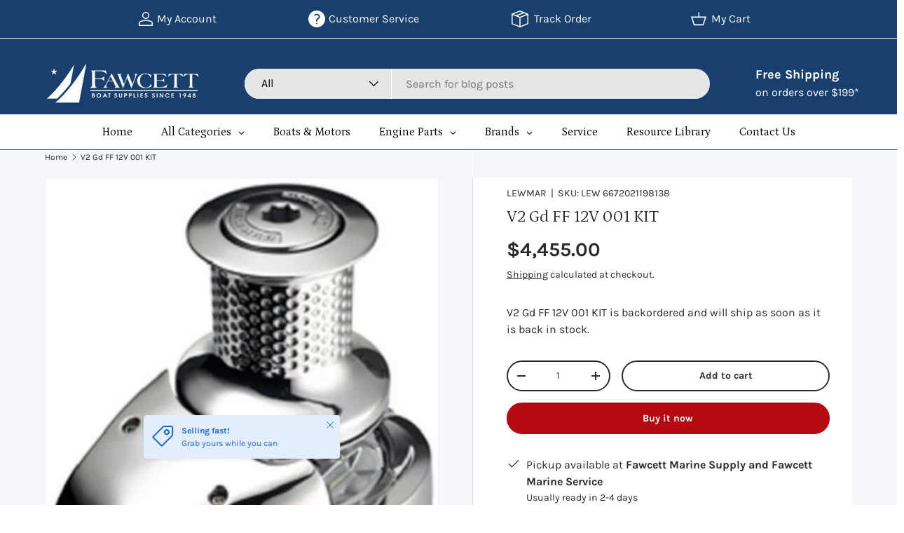

--- FILE ---
content_type: text/html; charset=utf-8
request_url: https://www.fawcettboat.com/en-ca/products/lew-6672021198138
body_size: 80767
content:
<!doctype html>
<html class="no-js" lang="en" dir="ltr">
<head>

<!-- Performance Preconnects -->
<link rel="preconnect" href="https://cdn.shopify.com" crossorigin>
<link rel="preconnect" href="https://fonts.googleapis.com">
<link rel="preconnect" href="https://fonts.gstatic.com" crossorigin>
<link rel="preconnect" href="https://www.googletagmanager.com">

<!-- Preload critical stylesheet -->
<link rel="preload" as="style" href="//www.fawcettboat.com/cdn/shop/t/31/assets/main.css?v=92088258830339155431766120955"><meta charset="utf-8">
<meta name="viewport" content="width=device-width,initial-scale=1">
<title>
V2 Gd FF 12V 001 KIT

</title><link rel="canonical" href="https://www.fawcettboat.com/en-ca/products/lew-6672021198138"><link rel="icon" href="//www.fawcettboat.com/cdn/shop/files/favicon.png?crop=center&height=48&v=1614401191&width=48" type="image/png">
  <link rel="apple-touch-icon" href="//www.fawcettboat.com/cdn/shop/files/favicon.png?crop=center&height=180&v=1614401191&width=180"><meta name="description" content="All Stainless Vertical Electric Windlass for Power and Sail Boats up to 13m (44ft). Windlass kits feature Fastfit™ Motor Gearboxes. FastFit™ Feature: FastFit™ motor gearbox attachment enables the windlass to be fitted by one man alone. While the gearbox alignment to the deck unit is critical to a standard installation,"><meta property="og:site_name" content="Fawcett Boat Supplies">
<meta property="og:url" content="https://www.fawcettboat.com/en-ca/products/lew-6672021198138">
<meta property="og:title" content="V2 Gd FF 12V 001 KIT">
<meta property="og:type" content="product">
<meta property="og:description" content="All Stainless Vertical Electric Windlass for Power and Sail Boats up to 13m (44ft). Windlass kits feature Fastfit™ Motor Gearboxes. FastFit™ Feature: FastFit™ motor gearbox attachment enables the windlass to be fitted by one man alone. While the gearbox alignment to the deck unit is critical to a standard installation,"><meta property="og:image" content="http://www.fawcettboat.com/cdn/shop/products/LEW6672021198138.jpg?crop=center&height=1200&v=1756320209&width=1200">
  <meta property="og:image:secure_url" content="https://www.fawcettboat.com/cdn/shop/products/LEW6672021198138.jpg?crop=center&height=1200&v=1756320209&width=1200">
  <meta property="og:image:width" content="436">
  <meta property="og:image:height" content="500"><meta property="og:price:amount" content="4,455.00">
  <meta property="og:price:currency" content="CAD"><meta name="twitter:card" content="summary_large_image">
<meta name="twitter:title" content="V2 Gd FF 12V 001 KIT">
<meta name="twitter:description" content="All Stainless Vertical Electric Windlass for Power and Sail Boats up to 13m (44ft). Windlass kits feature Fastfit™ Motor Gearboxes. FastFit™ Feature: FastFit™ motor gearbox attachment enables the windlass to be fitted by one man alone. While the gearbox alignment to the deck unit is critical to a standard installation,">
<!-- Google Tag Manager -->
    <!-- Google Tag Manager (deferred) -->
<script>
  window.addEventListener('load', () => {
    setTimeout(() => {
      (function(w,d,s,l,i){
        w[l]=w[l]||[];w[l].push({'gtm.start':new Date().getTime(),event:'gtm.js'});
        var f=d.getElementsByTagName(s)[0],
        j=d.createElement(s),dl=l!='dataLayer'?'&l='+l:'';
        j.async=true;j.src='https://www.googletagmanager.com/gtm.js?id='+i+dl;
        f.parentNode.insertBefore(j,f);
      })(window,document,'script','dataLayer','GTM-WRVW8P87');
    }, 3000);
  });
</script>

<!-- Google Ads (deferred) -->
<script>
  window.addEventListener('load', () => {
    setTimeout(() => {
      var gads = document.createElement('script');
      gads.src = 'https://www.googletagmanager.com/gtag/js?id=AW-1072605687';
      gads.async = true;
      document.head.appendChild(gads);

      window.dataLayer = window.dataLayer || [];
      function gtag(){dataLayer.push(arguments);}
      gtag('js', new Date());
      gtag('config', 'AW-1072605687');
    }, 3500);
  });
</script>

  
    <!-- Event snippet -->

    <!-- Event snippet for FW Purchase conversion page -->
    <script>
      gtag('event', 'conversion', {
          'send_to': 'AW-1072605687/napUCJ7FmMoaEPfTuv8D',
          'value': 1.0,
          'currency': 'USD',
          'transaction_id': ''
      });
    </script>
    <!-- --------------------------------------- -->

  <link rel="preload" href="//www.fawcettboat.com/cdn/shop/t/31/assets/main.css?v=92088258830339155431766120955" as="style"><style data-shopify>
@font-face {
  font-family: Karla;
  font-weight: 400;
  font-style: normal;
  font-display: swap;
  src: url("//www.fawcettboat.com/cdn/fonts/karla/karla_n4.40497e07df527e6a50e58fb17ef1950c72f3e32c.woff2") format("woff2"),
       url("//www.fawcettboat.com/cdn/fonts/karla/karla_n4.e9f6f9de321061073c6bfe03c28976ba8ce6ee18.woff") format("woff");
}
@font-face {
  font-family: Karla;
  font-weight: 700;
  font-style: normal;
  font-display: swap;
  src: url("//www.fawcettboat.com/cdn/fonts/karla/karla_n7.4358a847d4875593d69cfc3f8cc0b44c17b3ed03.woff2") format("woff2"),
       url("//www.fawcettboat.com/cdn/fonts/karla/karla_n7.96e322f6d76ce794f25fa29e55d6997c3fb656b6.woff") format("woff");
}
@font-face {
  font-family: Karla;
  font-weight: 400;
  font-style: italic;
  font-display: swap;
  src: url("//www.fawcettboat.com/cdn/fonts/karla/karla_i4.2086039c16bcc3a78a72a2f7b471e3c4a7f873a6.woff2") format("woff2"),
       url("//www.fawcettboat.com/cdn/fonts/karla/karla_i4.7b9f59841a5960c16fa2a897a0716c8ebb183221.woff") format("woff");
}
@font-face {
  font-family: Karla;
  font-weight: 700;
  font-style: italic;
  font-display: swap;
  src: url("//www.fawcettboat.com/cdn/fonts/karla/karla_i7.fe031cd65d6e02906286add4f6dda06afc2615f0.woff2") format("woff2"),
       url("//www.fawcettboat.com/cdn/fonts/karla/karla_i7.816d4949fa7f7d79314595d7003eda5b44e959e3.woff") format("woff");
}
@font-face {
  font-family: Petrona;
  font-weight: 400;
  font-style: normal;
  font-display: swap;
  src: url("//www.fawcettboat.com/cdn/fonts/petrona/petrona_n4.ba8a3238dead492e2024dc34ddb3d60af325e68d.woff2") format("woff2"),
       url("//www.fawcettboat.com/cdn/fonts/petrona/petrona_n4.0d9e908ac91871503cab7812e04f186692860498.woff") format("woff");
}
@font-face {
  font-family: Petrona;
  font-weight: 400;
  font-style: normal;
  font-display: swap;
  src: url("//www.fawcettboat.com/cdn/fonts/petrona/petrona_n4.ba8a3238dead492e2024dc34ddb3d60af325e68d.woff2") format("woff2"),
       url("//www.fawcettboat.com/cdn/fonts/petrona/petrona_n4.0d9e908ac91871503cab7812e04f186692860498.woff") format("woff");
}
:root {
      --bg-color: 255 255 255 / 1.0;
      --bg-color-og: 255 255 255 / 1.0;
      --heading-color: 42 43 42;
      --text-color: 42 43 42;
      --text-color-og: 42 43 42;
      --scrollbar-color: 42 43 42;
      --link-color: 42 43 42;
      --link-color-og: 42 43 42;
      --star-color: 255 159 28;--swatch-border-color-default: 212 213 212;
        --swatch-border-color-active: 149 149 149;
        --swatch-card-size: 24px;
        --swatch-variant-picker-size: 64px;--color-scheme-1-bg: 0 0 0 / 0.0;
      --color-scheme-1-grad: linear-gradient(180deg, rgba(244, 244, 244, 1), rgba(244, 244, 244, 1) 100%);
      --color-scheme-1-heading: 42 43 42;
      --color-scheme-1-text: 42 43 42;
      --color-scheme-1-btn-bg: 182 10 18;
      --color-scheme-1-btn-text: 255 255 255;
      --color-scheme-1-btn-bg-hover: 205 50 58;--color-scheme-2-bg: 25 63 110 / 1.0;
      --color-scheme-2-grad: linear-gradient(225deg, rgba(25, 63, 110, 1) 100%, rgba(54, 126, 199, 0.88) 100%, rgba(41, 47, 54, 1) 100%);
      --color-scheme-2-heading: 255 255 255;
      --color-scheme-2-text: 255 255 255;
      --color-scheme-2-btn-bg: 255 255 255;
      --color-scheme-2-btn-text: 42 43 42;
      --color-scheme-2-btn-bg-hover: 231 231 231;--color-scheme-3-bg: 204 30 4 / 1.0;
      --color-scheme-3-grad: linear-gradient(180deg, rgba(255, 255, 255, 1), rgba(204, 30, 4, 1) 21%, rgba(204, 30, 4, 1) 77%, rgba(255, 255, 255, 1) 100%);
      --color-scheme-3-heading: 255 255 255;
      --color-scheme-3-text: 255 255 255;
      --color-scheme-3-btn-bg: 42 43 42;
      --color-scheme-3-btn-text: 255 255 255;
      --color-scheme-3-btn-bg-hover: 82 83 82;

      --drawer-bg-color: 255 255 255 / 1.0;
      --drawer-text-color: 42 43 42;

      --panel-bg-color: 244 244 244 / 1.0;
      --panel-heading-color: 42 43 42;
      --panel-text-color: 42 43 42;

      --in-stock-text-color: 44 126 63;
      --low-stock-text-color: 210 134 26;
      --very-low-stock-text-color: 180 12 28;
      --no-stock-text-color: 119 119 119;
      --no-stock-backordered-text-color: 119 119 119;

      --error-bg-color: 252 237 238;
      --error-text-color: 180 12 28;
      --success-bg-color: 232 246 234;
      --success-text-color: 44 126 63;
      --info-bg-color: 228 237 250;
      --info-text-color: 26 102 210;

      --heading-font-family: Petrona, serif;
      --heading-font-style: normal;
      --heading-font-weight: 400;
      --heading-scale-start: 4;

      --navigation-font-family: Petrona, serif;
      --navigation-font-style: normal;
      --navigation-font-weight: 400;--heading-text-transform: none;
--subheading-text-transform: none;
      --body-font-family: Karla, sans-serif;
      --body-font-style: normal;
      --body-font-weight: 400;
      --body-font-size: 16;

      --section-gap: 48;
      --heading-gap: calc(8 * var(--space-unit));--grid-column-gap: 20px;--btn-bg-color: 182 10 18;
      --btn-bg-hover-color: 205 50 58;
      --btn-text-color: 255 255 255;
      --btn-bg-color-og: 182 10 18;
      --btn-text-color-og: 255 255 255;
      --btn-alt-bg-color: 255 255 255;
      --btn-alt-bg-alpha: 1.0;
      --btn-alt-text-color: 42 43 42;
      --btn-border-width: 2px;
      --btn-padding-y: 12px;

      
      --btn-border-radius: 28px;
      

      --btn-lg-border-radius: 50%;
      --btn-icon-border-radius: 50%;
      --input-with-btn-inner-radius: var(--btn-border-radius);

      --input-bg-color: 255 255 255 / 1.0;
      --input-text-color: 42 43 42;
      --input-border-width: 2px;
      --input-border-radius: 26px;
      --textarea-border-radius: 12px;
      --input-border-radius: 28px;
      --input-lg-border-radius: 34px;
      --input-bg-color-diff-3: #f7f7f7;
      --input-bg-color-diff-6: #f0f0f0;

      --modal-border-radius: 16px;
      --modal-overlay-color: 0 0 0;
      --modal-overlay-opacity: 0.4;
      --drawer-border-radius: 16px;
      --overlay-border-radius: 0px;

      --custom-label-bg-color: 13 44 84 / 1.0;
      --custom-label-text-color: 255 255 255 / 1.0;--sale-label-bg-color: 170 17 85 / 1.0;
      --sale-label-text-color: 255 255 255 / 1.0;--sold-out-label-bg-color: 42 43 42 / 1.0;
      --sold-out-label-text-color: 255 255 255 / 1.0;--new-label-bg-color: 127 184 0 / 1.0;
      --new-label-text-color: 255 255 255 / 1.0;--preorder-label-bg-color: 0 166 237 / 1.0;
      --preorder-label-text-color: 255 255 255 / 1.0;

      --collection-label-color: 0 126 18 / 1.0;

      --page-width: 1260px;
      --gutter-sm: 20px;
      --gutter-md: 32px;
      --gutter-lg: 64px;

      --payment-terms-bg-color: #ffffff;

      --coll-card-bg-color: #F9F9F9;
      --coll-card-border-color: #f2f2f2;

      --card-highlight-bg-color: #F9F9F9;
      --card-highlight-text-color: 85 85 85;
      --card-highlight-border-color: #E1E1E1;
        
          --aos-animate-duration: 1.2s;
        

        
          --aos-min-width: 0;
        
      

      --reading-width: 48em;
    }

    @media (max-width: 769px) {
      :root {
        --reading-width: 36em;
      }
    }
  </style><link rel="stylesheet" href="//www.fawcettboat.com/cdn/shop/t/31/assets/main.css?v=92088258830339155431766120955" media="print" onload="this.media='all'">
  <script src="//www.fawcettboat.com/cdn/shop/t/31/assets/main.js?v=176201106109483679731755761604" defer="defer"></script>
<noscript><link rel="stylesheet" href="//www.fawcettboat.com/cdn/shop/t/31/assets/main.css?v=92088258830339155431766120955"></noscript><link rel="preload" href="//www.fawcettboat.com/cdn/fonts/karla/karla_n4.40497e07df527e6a50e58fb17ef1950c72f3e32c.woff2" as="font" type="font/woff2" crossorigin><link rel="preload" href="//www.fawcettboat.com/cdn/fonts/petrona/petrona_n4.ba8a3238dead492e2024dc34ddb3d60af325e68d.woff2" as="font" type="font/woff2" crossorigin><link rel="preload" as="style" href="https://fonts.googleapis.com/css2?family=Poppins:wght@400;600&display=swap">
  <link href="https://fonts.googleapis.com/css2?family=Poppins:wght@400;600&display=swap" rel="stylesheet" media="print" onload="this.media='all'">
  <noscript><link rel="stylesheet" href="https://fonts.googleapis.com/css2?family=Poppins:wght@400;600&display=swap"></noscript><script>window.performance && window.performance.mark && window.performance.mark('shopify.content_for_header.start');</script><meta name="google-site-verification" content="y0wOy19ty5ZuL1h1mxC9kzUFiglqWdJ2dkCYV934DYc">
<meta name="google-site-verification" content="TYuowU3g5nqjxHXUA909LNGxL9FBAwIfkZspmPlwAgY">
<meta name="google-site-verification" content="zh8n3KJvUtpxDy51RTxHCjK-Ka0FOqKXw0S0gYJPNMs">
<meta name="google-site-verification" content="y0wOy19ty5ZuL1h1mxC9kzUFiglqWdJ2dkCYV934DYc">
<meta id="shopify-digital-wallet" name="shopify-digital-wallet" content="/31353045128/digital_wallets/dialog">
<meta name="shopify-checkout-api-token" content="3ea967e94e195397782c220d76c1e3da">
<link rel="alternate" hreflang="x-default" href="https://www.fawcettboat.com/products/lew-6672021198138">
<link rel="alternate" hreflang="en" href="https://www.fawcettboat.com/products/lew-6672021198138">
<link rel="alternate" hreflang="en-CA" href="https://www.fawcettboat.com/en-ca/products/lew-6672021198138">
<link rel="alternate" type="application/json+oembed" href="https://www.fawcettboat.com/en-ca/products/lew-6672021198138.oembed">
<script async="async" src="/checkouts/internal/preloads.js?locale=en-CA"></script>
<link rel="preconnect" href="https://shop.app" crossorigin="anonymous">
<script async="async" src="https://shop.app/checkouts/internal/preloads.js?locale=en-CA&shop_id=31353045128" crossorigin="anonymous"></script>
<script id="apple-pay-shop-capabilities" type="application/json">{"shopId":31353045128,"countryCode":"US","currencyCode":"CAD","merchantCapabilities":["supports3DS"],"merchantId":"gid:\/\/shopify\/Shop\/31353045128","merchantName":"Fawcett Boat Supplies","requiredBillingContactFields":["postalAddress","email","phone"],"requiredShippingContactFields":["postalAddress","email","phone"],"shippingType":"shipping","supportedNetworks":["visa","masterCard","amex","discover","elo","jcb"],"total":{"type":"pending","label":"Fawcett Boat Supplies","amount":"1.00"},"shopifyPaymentsEnabled":true,"supportsSubscriptions":true}</script>
<script id="shopify-features" type="application/json">{"accessToken":"3ea967e94e195397782c220d76c1e3da","betas":["rich-media-storefront-analytics"],"domain":"www.fawcettboat.com","predictiveSearch":true,"shopId":31353045128,"locale":"en"}</script>
<script>var Shopify = Shopify || {};
Shopify.shop = "fawcett-boat-supplies-llc.myshopify.com";
Shopify.locale = "en";
Shopify.currency = {"active":"CAD","rate":"1.40395815"};
Shopify.country = "CA";
Shopify.theme = {"name":"Updated Design - Ajay","id":145617485979,"schema_name":"Enterprise","schema_version":"1.6.3","theme_store_id":1657,"role":"main"};
Shopify.theme.handle = "null";
Shopify.theme.style = {"id":null,"handle":null};
Shopify.cdnHost = "www.fawcettboat.com/cdn";
Shopify.routes = Shopify.routes || {};
Shopify.routes.root = "/en-ca/";</script>
<script type="module">!function(o){(o.Shopify=o.Shopify||{}).modules=!0}(window);</script>
<script>!function(o){function n(){var o=[];function n(){o.push(Array.prototype.slice.apply(arguments))}return n.q=o,n}var t=o.Shopify=o.Shopify||{};t.loadFeatures=n(),t.autoloadFeatures=n()}(window);</script>
<script>
  window.ShopifyPay = window.ShopifyPay || {};
  window.ShopifyPay.apiHost = "shop.app\/pay";
  window.ShopifyPay.redirectState = null;
</script>
<script id="shop-js-analytics" type="application/json">{"pageType":"product"}</script>
<script defer="defer" async type="module" src="//www.fawcettboat.com/cdn/shopifycloud/shop-js/modules/v2/client.init-shop-cart-sync_BApSsMSl.en.esm.js"></script>
<script defer="defer" async type="module" src="//www.fawcettboat.com/cdn/shopifycloud/shop-js/modules/v2/chunk.common_CBoos6YZ.esm.js"></script>
<script type="module">
  await import("//www.fawcettboat.com/cdn/shopifycloud/shop-js/modules/v2/client.init-shop-cart-sync_BApSsMSl.en.esm.js");
await import("//www.fawcettboat.com/cdn/shopifycloud/shop-js/modules/v2/chunk.common_CBoos6YZ.esm.js");

  window.Shopify.SignInWithShop?.initShopCartSync?.({"fedCMEnabled":true,"windoidEnabled":true});

</script>
<script>
  window.Shopify = window.Shopify || {};
  if (!window.Shopify.featureAssets) window.Shopify.featureAssets = {};
  window.Shopify.featureAssets['shop-js'] = {"shop-cart-sync":["modules/v2/client.shop-cart-sync_DJczDl9f.en.esm.js","modules/v2/chunk.common_CBoos6YZ.esm.js"],"init-fed-cm":["modules/v2/client.init-fed-cm_BzwGC0Wi.en.esm.js","modules/v2/chunk.common_CBoos6YZ.esm.js"],"init-windoid":["modules/v2/client.init-windoid_BS26ThXS.en.esm.js","modules/v2/chunk.common_CBoos6YZ.esm.js"],"init-shop-email-lookup-coordinator":["modules/v2/client.init-shop-email-lookup-coordinator_DFwWcvrS.en.esm.js","modules/v2/chunk.common_CBoos6YZ.esm.js"],"shop-cash-offers":["modules/v2/client.shop-cash-offers_DthCPNIO.en.esm.js","modules/v2/chunk.common_CBoos6YZ.esm.js","modules/v2/chunk.modal_Bu1hFZFC.esm.js"],"shop-button":["modules/v2/client.shop-button_D_JX508o.en.esm.js","modules/v2/chunk.common_CBoos6YZ.esm.js"],"shop-toast-manager":["modules/v2/client.shop-toast-manager_tEhgP2F9.en.esm.js","modules/v2/chunk.common_CBoos6YZ.esm.js"],"avatar":["modules/v2/client.avatar_BTnouDA3.en.esm.js"],"pay-button":["modules/v2/client.pay-button_BuNmcIr_.en.esm.js","modules/v2/chunk.common_CBoos6YZ.esm.js"],"init-shop-cart-sync":["modules/v2/client.init-shop-cart-sync_BApSsMSl.en.esm.js","modules/v2/chunk.common_CBoos6YZ.esm.js"],"shop-login-button":["modules/v2/client.shop-login-button_DwLgFT0K.en.esm.js","modules/v2/chunk.common_CBoos6YZ.esm.js","modules/v2/chunk.modal_Bu1hFZFC.esm.js"],"init-customer-accounts-sign-up":["modules/v2/client.init-customer-accounts-sign-up_TlVCiykN.en.esm.js","modules/v2/client.shop-login-button_DwLgFT0K.en.esm.js","modules/v2/chunk.common_CBoos6YZ.esm.js","modules/v2/chunk.modal_Bu1hFZFC.esm.js"],"init-shop-for-new-customer-accounts":["modules/v2/client.init-shop-for-new-customer-accounts_DrjXSI53.en.esm.js","modules/v2/client.shop-login-button_DwLgFT0K.en.esm.js","modules/v2/chunk.common_CBoos6YZ.esm.js","modules/v2/chunk.modal_Bu1hFZFC.esm.js"],"init-customer-accounts":["modules/v2/client.init-customer-accounts_C0Oh2ljF.en.esm.js","modules/v2/client.shop-login-button_DwLgFT0K.en.esm.js","modules/v2/chunk.common_CBoos6YZ.esm.js","modules/v2/chunk.modal_Bu1hFZFC.esm.js"],"shop-follow-button":["modules/v2/client.shop-follow-button_C5D3XtBb.en.esm.js","modules/v2/chunk.common_CBoos6YZ.esm.js","modules/v2/chunk.modal_Bu1hFZFC.esm.js"],"checkout-modal":["modules/v2/client.checkout-modal_8TC_1FUY.en.esm.js","modules/v2/chunk.common_CBoos6YZ.esm.js","modules/v2/chunk.modal_Bu1hFZFC.esm.js"],"lead-capture":["modules/v2/client.lead-capture_D-pmUjp9.en.esm.js","modules/v2/chunk.common_CBoos6YZ.esm.js","modules/v2/chunk.modal_Bu1hFZFC.esm.js"],"shop-login":["modules/v2/client.shop-login_BmtnoEUo.en.esm.js","modules/v2/chunk.common_CBoos6YZ.esm.js","modules/v2/chunk.modal_Bu1hFZFC.esm.js"],"payment-terms":["modules/v2/client.payment-terms_BHOWV7U_.en.esm.js","modules/v2/chunk.common_CBoos6YZ.esm.js","modules/v2/chunk.modal_Bu1hFZFC.esm.js"]};
</script>
<script>(function() {
  var isLoaded = false;
  function asyncLoad() {
    if (isLoaded) return;
    isLoaded = true;
    var urls = ["https:\/\/api.omegatheme.com\/facebook-events\/facebookevents.js?shop=fawcett-boat-supplies-llc.myshopify.com","https:\/\/d23dclunsivw3h.cloudfront.net\/redirect-app.js?shop=fawcett-boat-supplies-llc.myshopify.com","https:\/\/neon.stock-sync.com\/neon\/widget.js?shop=fawcett-boat-supplies-llc.myshopify.com","https:\/\/cdn.shopify.com\/s\/files\/1\/0313\/5304\/5128\/t\/7\/assets\/globorequestforquote_init.min.js?v=1664303148\u0026shop=fawcett-boat-supplies-llc.myshopify.com"];
    for (var i = 0; i < urls.length; i++) {
      var s = document.createElement('script');
      s.type = 'text/javascript';
      s.async = true;
      s.src = urls[i];
      var x = document.getElementsByTagName('script')[0];
      x.parentNode.insertBefore(s, x);
    }
  };
  if(window.attachEvent) {
    window.attachEvent('onload', asyncLoad);
  } else {
    window.addEventListener('load', asyncLoad, false);
  }
})();</script>
<script id="__st">var __st={"a":31353045128,"offset":-18000,"reqid":"c05485af-8d56-45b3-ae2a-c481f301073b-1768936265","pageurl":"www.fawcettboat.com\/en-ca\/products\/lew-6672021198138","u":"8692a58c1faa","p":"product","rtyp":"product","rid":6551761846427};</script>
<script>window.ShopifyPaypalV4VisibilityTracking = true;</script>
<script id="captcha-bootstrap">!function(){'use strict';const t='contact',e='account',n='new_comment',o=[[t,t],['blogs',n],['comments',n],[t,'customer']],c=[[e,'customer_login'],[e,'guest_login'],[e,'recover_customer_password'],[e,'create_customer']],r=t=>t.map((([t,e])=>`form[action*='/${t}']:not([data-nocaptcha='true']) input[name='form_type'][value='${e}']`)).join(','),a=t=>()=>t?[...document.querySelectorAll(t)].map((t=>t.form)):[];function s(){const t=[...o],e=r(t);return a(e)}const i='password',u='form_key',d=['recaptcha-v3-token','g-recaptcha-response','h-captcha-response',i],f=()=>{try{return window.sessionStorage}catch{return}},m='__shopify_v',_=t=>t.elements[u];function p(t,e,n=!1){try{const o=window.sessionStorage,c=JSON.parse(o.getItem(e)),{data:r}=function(t){const{data:e,action:n}=t;return t[m]||n?{data:e,action:n}:{data:t,action:n}}(c);for(const[e,n]of Object.entries(r))t.elements[e]&&(t.elements[e].value=n);n&&o.removeItem(e)}catch(o){console.error('form repopulation failed',{error:o})}}const l='form_type',E='cptcha';function T(t){t.dataset[E]=!0}const w=window,h=w.document,L='Shopify',v='ce_forms',y='captcha';let A=!1;((t,e)=>{const n=(g='f06e6c50-85a8-45c8-87d0-21a2b65856fe',I='https://cdn.shopify.com/shopifycloud/storefront-forms-hcaptcha/ce_storefront_forms_captcha_hcaptcha.v1.5.2.iife.js',D={infoText:'Protected by hCaptcha',privacyText:'Privacy',termsText:'Terms'},(t,e,n)=>{const o=w[L][v],c=o.bindForm;if(c)return c(t,g,e,D).then(n);var r;o.q.push([[t,g,e,D],n]),r=I,A||(h.body.append(Object.assign(h.createElement('script'),{id:'captcha-provider',async:!0,src:r})),A=!0)});var g,I,D;w[L]=w[L]||{},w[L][v]=w[L][v]||{},w[L][v].q=[],w[L][y]=w[L][y]||{},w[L][y].protect=function(t,e){n(t,void 0,e),T(t)},Object.freeze(w[L][y]),function(t,e,n,w,h,L){const[v,y,A,g]=function(t,e,n){const i=e?o:[],u=t?c:[],d=[...i,...u],f=r(d),m=r(i),_=r(d.filter((([t,e])=>n.includes(e))));return[a(f),a(m),a(_),s()]}(w,h,L),I=t=>{const e=t.target;return e instanceof HTMLFormElement?e:e&&e.form},D=t=>v().includes(t);t.addEventListener('submit',(t=>{const e=I(t);if(!e)return;const n=D(e)&&!e.dataset.hcaptchaBound&&!e.dataset.recaptchaBound,o=_(e),c=g().includes(e)&&(!o||!o.value);(n||c)&&t.preventDefault(),c&&!n&&(function(t){try{if(!f())return;!function(t){const e=f();if(!e)return;const n=_(t);if(!n)return;const o=n.value;o&&e.removeItem(o)}(t);const e=Array.from(Array(32),(()=>Math.random().toString(36)[2])).join('');!function(t,e){_(t)||t.append(Object.assign(document.createElement('input'),{type:'hidden',name:u})),t.elements[u].value=e}(t,e),function(t,e){const n=f();if(!n)return;const o=[...t.querySelectorAll(`input[type='${i}']`)].map((({name:t})=>t)),c=[...d,...o],r={};for(const[a,s]of new FormData(t).entries())c.includes(a)||(r[a]=s);n.setItem(e,JSON.stringify({[m]:1,action:t.action,data:r}))}(t,e)}catch(e){console.error('failed to persist form',e)}}(e),e.submit())}));const S=(t,e)=>{t&&!t.dataset[E]&&(n(t,e.some((e=>e===t))),T(t))};for(const o of['focusin','change'])t.addEventListener(o,(t=>{const e=I(t);D(e)&&S(e,y())}));const B=e.get('form_key'),M=e.get(l),P=B&&M;t.addEventListener('DOMContentLoaded',(()=>{const t=y();if(P)for(const e of t)e.elements[l].value===M&&p(e,B);[...new Set([...A(),...v().filter((t=>'true'===t.dataset.shopifyCaptcha))])].forEach((e=>S(e,t)))}))}(h,new URLSearchParams(w.location.search),n,t,e,['guest_login'])})(!0,!0)}();</script>
<script integrity="sha256-4kQ18oKyAcykRKYeNunJcIwy7WH5gtpwJnB7kiuLZ1E=" data-source-attribution="shopify.loadfeatures" defer="defer" src="//www.fawcettboat.com/cdn/shopifycloud/storefront/assets/storefront/load_feature-a0a9edcb.js" crossorigin="anonymous"></script>
<script crossorigin="anonymous" defer="defer" src="//www.fawcettboat.com/cdn/shopifycloud/storefront/assets/shopify_pay/storefront-65b4c6d7.js?v=20250812"></script>
<script data-source-attribution="shopify.dynamic_checkout.dynamic.init">var Shopify=Shopify||{};Shopify.PaymentButton=Shopify.PaymentButton||{isStorefrontPortableWallets:!0,init:function(){window.Shopify.PaymentButton.init=function(){};var t=document.createElement("script");t.src="https://www.fawcettboat.com/cdn/shopifycloud/portable-wallets/latest/portable-wallets.en.js",t.type="module",document.head.appendChild(t)}};
</script>
<script data-source-attribution="shopify.dynamic_checkout.buyer_consent">
  function portableWalletsHideBuyerConsent(e){var t=document.getElementById("shopify-buyer-consent"),n=document.getElementById("shopify-subscription-policy-button");t&&n&&(t.classList.add("hidden"),t.setAttribute("aria-hidden","true"),n.removeEventListener("click",e))}function portableWalletsShowBuyerConsent(e){var t=document.getElementById("shopify-buyer-consent"),n=document.getElementById("shopify-subscription-policy-button");t&&n&&(t.classList.remove("hidden"),t.removeAttribute("aria-hidden"),n.addEventListener("click",e))}window.Shopify?.PaymentButton&&(window.Shopify.PaymentButton.hideBuyerConsent=portableWalletsHideBuyerConsent,window.Shopify.PaymentButton.showBuyerConsent=portableWalletsShowBuyerConsent);
</script>
<script>
  function portableWalletsCleanup(e){e&&e.src&&console.error("Failed to load portable wallets script "+e.src);var t=document.querySelectorAll("shopify-accelerated-checkout .shopify-payment-button__skeleton, shopify-accelerated-checkout-cart .wallet-cart-button__skeleton"),e=document.getElementById("shopify-buyer-consent");for(let e=0;e<t.length;e++)t[e].remove();e&&e.remove()}function portableWalletsNotLoadedAsModule(e){e instanceof ErrorEvent&&"string"==typeof e.message&&e.message.includes("import.meta")&&"string"==typeof e.filename&&e.filename.includes("portable-wallets")&&(window.removeEventListener("error",portableWalletsNotLoadedAsModule),window.Shopify.PaymentButton.failedToLoad=e,"loading"===document.readyState?document.addEventListener("DOMContentLoaded",window.Shopify.PaymentButton.init):window.Shopify.PaymentButton.init())}window.addEventListener("error",portableWalletsNotLoadedAsModule);
</script>

<script type="module" src="https://www.fawcettboat.com/cdn/shopifycloud/portable-wallets/latest/portable-wallets.en.js" onError="portableWalletsCleanup(this)" crossorigin="anonymous"></script>
<script nomodule>
  document.addEventListener("DOMContentLoaded", portableWalletsCleanup);
</script>

<link id="shopify-accelerated-checkout-styles" rel="stylesheet" media="screen" href="https://www.fawcettboat.com/cdn/shopifycloud/portable-wallets/latest/accelerated-checkout-backwards-compat.css" crossorigin="anonymous">
<style id="shopify-accelerated-checkout-cart">
        #shopify-buyer-consent {
  margin-top: 1em;
  display: inline-block;
  width: 100%;
}

#shopify-buyer-consent.hidden {
  display: none;
}

#shopify-subscription-policy-button {
  background: none;
  border: none;
  padding: 0;
  text-decoration: underline;
  font-size: inherit;
  cursor: pointer;
}

#shopify-subscription-policy-button::before {
  box-shadow: none;
}

      </style>
<script id="sections-script" data-sections="header,footer" defer="defer" src="//www.fawcettboat.com/cdn/shop/t/31/compiled_assets/scripts.js?v=13567"></script>
<script>window.performance && window.performance.mark && window.performance.mark('shopify.content_for_header.end');</script>

    <link rel="stylesheet" href="//www.fawcettboat.com/cdn/shop/t/31/assets/animate-on-scroll.css?v=116194678796051782541748339975">
  

  <script>document.documentElement.className = document.documentElement.className.replace('no-js', 'js');</script><!-- CC Custom Head Start --><!-- CC Custom Head End -->

<!-- BEGIN app block: shopify://apps/globo-mega-menu/blocks/app-embed/7a00835e-fe40-45a5-a615-2eb4ab697b58 -->
<link href="//cdn.shopify.com/extensions/019b6e53-04e2-713c-aa06-5bced6079bf6/menufrontend-304/assets/main-navigation-styles.min.css" rel="stylesheet" type="text/css" media="all" />
<link href="//cdn.shopify.com/extensions/019b6e53-04e2-713c-aa06-5bced6079bf6/menufrontend-304/assets/theme-styles.min.css" rel="stylesheet" type="text/css" media="all" />
<script type="text/javascript" hs-ignore data-cookieconsent="ignore" data-ccm-injected>
document.getElementsByTagName('html')[0].classList.add('globo-menu-loading');
window.GloboMenuConfig = window.GloboMenuConfig || {}
window.GloboMenuConfig.curLocale = "en";
window.GloboMenuConfig.shop = "fawcett-boat-supplies-llc.myshopify.com";
window.GloboMenuConfig.GloboMenuLocale = "en";
window.GloboMenuConfig.locale = "en";
window.menuRootUrl = "/en-ca";
window.GloboMenuCustomer = false;
window.GloboMenuAssetsUrl = 'https://cdn.shopify.com/extensions/019b6e53-04e2-713c-aa06-5bced6079bf6/menufrontend-304/assets/';
window.GloboMenuFilesUrl = '//www.fawcettboat.com/cdn/shop/files/';
window.GloboMenuLinklists = {"main-menu": [{'url' :"\/en-ca", 'title': "HOME"},{'url' :"\/en-ca\/collections\/sailing-hardware", 'title': "PRODUCTS"},{'url' :"https:\/\/fawcett-boat-supplies-llc.myshopify.com\/pages\/service-1", 'title': "SERVICE"},{'url' :"\/en-ca\/collections", 'title': "BRANDS"},{'url' :"\/en-ca\/pages\/our-events", 'title': "EVENTS"},{'url' :"\/en-ca\/pages\/contact-us", 'title': "CONTACT US"},{'url' :"\/en-ca\/collections\/black-friday-marine-gear-sale-2025", 'title': "Black Friday Sale"}],"footer": [{'url' :"\/en-ca\/blogs\/articles", 'title': "Articles"},{'url' :"\/en-ca\/pages\/faqs", 'title': "FAQ's"},{'url' :"\/en-ca\/pages\/about-us", 'title': "About Us"},{'url' :"\/en-ca\/pages\/contact-us", 'title': "Contact Us"},{'url' :"\/en-ca\/pages\/resource-library", 'title': "Resource Library "},{'url' :"\/en-ca\/pages\/order-tracking", 'title': "Order Tracking"},{'url' :"\/en-ca\/pages\/our-events", 'title': "Events"},{'url' :"\/en-ca\/policies\/terms-of-service", 'title': "Terms of Service"},{'url' :"\/en-ca\/policies\/refund-policy", 'title': "Refund policy"}],"our-policies": [{'url' :"\/en-ca\/policies\/privacy-policy", 'title': "Privacy Policy"},{'url' :"\/en-ca\/policies\/refund-policy", 'title': "Refund Policy"},{'url' :"\/en-ca\/policies\/shipping-policy", 'title': "Shipping Policy"},{'url' :"\/en-ca\/pages\/terms-conditions", 'title': "Terms \u0026 Conditions"},{'url' :"\/en-ca\/pages\/ccpa-opt-out", 'title': "Do not sell my personal information"}],"customer-account-main-menu": [{'url' :"\/en-ca", 'title': "Shop"},{'url' :"https:\/\/shopify.com\/31353045128\/account\/orders?locale=en\u0026region_country=CA", 'title': "Orders"}],"boats-and-motors": [{'url' :"\/en-ca\/collections\/honda-outboard-motors", 'title': "Honda Outboard Parts"},{'url' :"\/en-ca\/collections\/suzuki-parts", 'title': "Suzuki Outboard Parts"},{'url' :"\/en-ca\/collections\/tohatsu-outboard-motors", 'title': "Tohatsu Outboard Parts"},{'url' :"\/en-ca\/collections\/yamaha", 'title': "Yamaha Outboard Parts"},{'url' :"\/en-ca\/collections\/accessories", 'title': "Accessories"}],"gallery-interiors": [{'url' :"\/en-ca\/collections\/books-publications", 'title': "Books \u0026 Publications"},{'url' :"\/en-ca\/collections\/stoves-cooktops", 'title': "Stoves \u0026 Cooktops"},{'url' :"\/en-ca\/collections\/ventilation", 'title': "Ventilation"},{'url' :"\/en-ca\/collections\/drinkware", 'title': "Drinkware"},{'url' :"\/en-ca\/collections\/galley", 'title': "Galley"}],"outdoor-living": [{'url' :"\/en-ca\/collections\/backpacks", 'title': "Backpacks"},{'url' :"\/en-ca\/collections\/dry-bags", 'title': "Drybags"},{'url' :"\/en-ca\/collections\/duffel-bags", 'title': "Duffel Bags"},{'url' :"\/en-ca\/collections\/bags-luggage", 'title': "Bags \u0026 Luggage"},{'url' :"\/en-ca\/collections\/foul-weather-gear", 'title': "Foul Weather Gear"}],"plumbing": [{'url' :"\/en-ca\/collections\/electric-pumps", 'title': "Electric Bilge Pumps"},{'url' :"\/en-ca\/collections\/sanitation", 'title': "Sanitation"},{'url' :"\/en-ca\/collections\/fresh-water", 'title': "Fresh Water"},{'url' :"\/en-ca\/collections\/manual-pumps", 'title': "Manual Foot \u0026 Lever"},{'url' :"\/en-ca\/collections\/seacocks-valves", 'title': "Seacocks \u0026 Valves"}],"new-customer-menu": [{'url' :"\/en-ca\/blogs\/articles", 'title': "Articles"},{'url' :"\/en-ca\/pages\/faqs", 'title': "FAQs"},{'url' :"\/en-ca\/pages\/about-us", 'title': "About Us"},{'url' :"\/en-ca\/pages\/contact-us", 'title': "Contact Us"},{'url' :"\/en-ca\/pages\/resource-library", 'title': "Resource Library"},{'url' :"\/en-ca\/pages\/order-tracking", 'title': "Order Tracking"},{'url' :"\/en-ca\/pages\/our-events", 'title': "Events"}],"new-policy": [{'url' :"\/en-ca\/policies\/privacy-policy", 'title': "Privacy Policy"},{'url' :"\/en-ca\/policies\/refund-policy", 'title': "Refund Policy"},{'url' :"\/en-ca\/policies\/shipping-policy", 'title': "Shipping Policy"},{'url' :"\/en-ca\/policies\/terms-of-service", 'title': "Terms of Service"},{'url' :"\/en-ca\/pages\/terms-conditions", 'title': "Terms \u0026 Conditions"},{'url' :"\/en-ca\/pages\/ccpa-opt-out", 'title': "Do not sell my personal information"}],"new-main-menu": [{'url' :"\/en-ca", 'title': "HOME"},{'url' :"\/en-ca#", 'title': "CATEGORIES"},{'url' :"\/en-ca\/collections\/all", 'title': "SHOP ALL"},{'url' :"\/en-ca#", 'title': "SHOP DEALS"},{'url' :"\/en-ca\/pages\/shop-by-brand", 'title': "SHOP BRANDS"}],"new-new-main-menu": [{'url' :"\/en-ca", 'title': "Home"},{'url' :"\/en-ca#", 'title': "Categories"},{'url' :"\/en-ca\/collections\/all", 'title': "SHOP ALL"},{'url' :"\/en-ca#", 'title': "SHOP DEALS"},{'url' :"\/en-ca\/pages\/shop-by-brand", 'title': "SHOP BRANDS"}],"boat-building-repair": [{'url' :"\/en-ca\/collections\/boat-maintenance", 'title': "Boat Maintenance"}]}
window.GloboMenuConfig.is_app_embedded = true;
window.showAdsInConsole = true;
</script>

<link href="https://cdn.shopify.com/extensions/019b6e53-04e2-713c-aa06-5bced6079bf6/menufrontend-304/assets/globo.menu.replace.js" as="script" rel="preload"><style>.globo-menu-loading ul.main-nav {visibility:hidden;opacity:0}.globo-menu-loading ul.main-nav {visibility:hidden;opacity:0}</style><script hs-ignore data-cookieconsent="ignore" data-ccm-injected type="text/javascript">
  window.GloboMenus = window.GloboMenus || [];
  var menuKey = 114237;
  window.GloboMenus[menuKey] = window.GloboMenus[menuKey] || {};
  window.GloboMenus[menuKey].id = menuKey;window.GloboMenus[menuKey].replacement = {"type":"selector","main_menu":"main-menu","mobile_menu":"main-menu","main_menu_selector":"ul.main-nav","mobile_menu_selector":"ul.main-nav"};window.GloboMenus[menuKey].type = "main";
  window.GloboMenus[menuKey].schedule = {"enable":false,"from":"0","to":"0"};
  window.GloboMenus[menuKey].settings ={"font":{"tab_fontsize":"14","menu_fontsize":16,"tab_fontfamily":"Petrona","tab_fontweight":"regular","menu_fontfamily":"Petrona","menu_fontweight":"regular","tab_fontfamily_2":"Lato","menu_fontfamily_2":"Lato","submenu_text_fontsize":14,"tab_fontfamily_custom":false,"menu_fontfamily_custom":false,"submenu_text_fontfamily":"Petrona","submenu_text_fontweight":"regular","submenu_heading_fontsize":"14","submenu_text_fontfamily_2":"Arimo","submenu_heading_fontfamily":"Petrona","submenu_heading_fontweight":"regular","submenu_description_fontsize":"12","submenu_heading_fontfamily_2":"Bitter","submenu_description_fontfamily":"Petrona","submenu_description_fontweight":"regular","submenu_text_fontfamily_custom":false,"submenu_description_fontfamily_2":"Indie Flower","submenu_heading_fontfamily_custom":false,"submenu_description_fontfamily_custom":false},"color":{"menu_text":"rgba(0, 0, 0, 1)","menu_border":"rgba(255, 255, 255, 1)","submenu_text":"#313131","atc_text_color":"#FFFFFF","submenu_border":"#d1d1d1","menu_background":"rgba(255, 255, 255, 1)","menu_text_hover":"#f6f1f1","sale_text_color":"#ffffff","submenu_heading":"#ae2828","tab_heading_color":"#202020","soldout_text_color":"#757575","submenu_background":"rgba(255, 255, 255, 1)","submenu_text_hover":"rgba(57, 88, 155, 1)","submenu_description":"#969696","atc_background_color":"#1F1F1F","atc_text_color_hover":"#FFFFFF","tab_background_hover":"rgba(57, 88, 155, 1)","menu_background_hover":"rgba(57, 88, 155, 1)","sale_background_color":"#ec523e","soldout_background_color":"#d5d5d5","tab_heading_active_color":"rgba(255, 255, 255, 1)","submenu_description_hover":"#4d5bcd","atc_background_color_hover":"#000000"},"general":{"asap":true,"align":"center","border":true,"search":false,"trigger":"hover","indicators":true,"responsive":"768","transition":"fade","menu_padding":"20","carousel_loop":true,"mobile_border":true,"mobile_trigger":"click_toggle","submenu_border":true,"tab_lineheight":"50","menu_lineheight":"50","lazy_load_enable":true,"transition_delay":"150","transition_speed":"300","carousel_auto_play":true,"dropdown_lineheight":"50","linklist_lineheight":"30","mobile_sticky_header":true,"desktop_sticky_header":true},"language":{"name":"Name","sale":"Sale","send":"Send","view":"View details","email":"Email","phone":"Phone Number","search":"Search for...","message":"Message","sold_out":"Sold out","add_to_cart":"Add to cart"}};
  window.GloboMenus[menuKey].itemsLength = 8;
</script><script type="template/html" id="globoMenu114237HTML"><ul class="gm-menu gm-menu-114237 gm-bordered gm-mobile-bordered gm-has-retractor gm-submenu-align-center gm-menu-trigger-hover gm-transition-fade" data-menu-id="114237" data-transition-speed="300" data-transition-delay="150">
<li data-gmmi="0" data-gmdi="0" class="gm-item gm-level-0"><a class="gm-target" title="Home" href="/en-ca/"><span class="gm-text">Home</span></a></li>

<li data-gmmi="1" data-gmdi="1" class="gm-item gm-level-0 gm-has-submenu gm-submenu-aliexpress gm-submenu-align-full"><a class="gm-target" title="All Categories" href="/en-ca/"><span class="gm-text">All Categories</span><span class="gm-retractor"></span></a><div 
      class="gm-submenu gm-aliexpress" 
      style=""
    ><div style="" class="submenu-background"></div>
      <ul class="gm-grid">
<li class="gm-item gm-grid-item gmcol-full gm-has-submenu">
    <div class="gm-tabs gm-tabs-left"><ul class="gm-tab-links">
<li class="gm-item gm-has-submenu gm-active" data-tab-index="0"><a class="gm-target" title="Anchoring and Docking" href="/en-ca/collections/anchoring-docking"><span class="gm-text">Anchoring and Docking</span><span class="gm-retractor"></span></a></li>
<li class="gm-item gm-has-submenu" data-tab-index="1"><a class="gm-target" title="Boats &amp; Motors" href="/en-ca/collections/boat-motor-accessories"><span class="gm-text">Boats & Motors</span><span class="gm-retractor"></span></a></li>
<li class="gm-item gm-has-submenu" data-tab-index="2"><a class="gm-target" title="Boat Building &amp; Repair" href="/en-ca/collections/boat-building-repair"><span class="gm-text">Boat Building & Repair</span><span class="gm-retractor"></span></a></li>
<li class="gm-item gm-has-submenu" data-tab-index="3"><a class="gm-target" title="Clothing &amp; Footwear" href="/en-ca/collections/clothing-footwear"><span class="gm-text">Clothing & Footwear</span><span class="gm-retractor"></span></a></li>
<li class="gm-item gm-has-submenu" data-tab-index="4"><a class="gm-target" title="Electrical" href="/en-ca/collections/electrical"><span class="gm-text">Electrical</span><span class="gm-retractor"></span></a></li>
<li class="gm-item gm-has-submenu" data-tab-index="5"><a class="gm-target" title="Fasteners" href="/en-ca/collections/fasteners"><span class="gm-text">Fasteners</span><span class="gm-retractor"></span></a></li>
<li class="gm-item gm-has-submenu" data-tab-index="6"><a class="gm-target" title="Galley &amp; Interior" href="/en-ca/collections/galley-interior"><span class="gm-text">Galley & Interior</span><span class="gm-retractor"></span></a></li>
<li class="gm-item gm-has-submenu" data-tab-index="7"><a class="gm-target" title="Navigation &amp; Electronics" href="/en-ca/collections/navigation-electronics"><span class="gm-text">Navigation & Electronics</span><span class="gm-retractor"></span></a></li>
<li class="gm-item gm-has-submenu" data-tab-index="8"><a class="gm-target" title="Outdoor Living" href="/en-ca/collections/outdoor-living"><span class="gm-text">Outdoor Living</span><span class="gm-retractor"></span></a></li>
<li class="gm-item gm-has-submenu" data-tab-index="9"><a class="gm-target" title="Plumbing" href="/en-ca/collections/plumbing"><span class="gm-text">Plumbing</span><span class="gm-retractor"></span></a></li>
<li class="gm-item gm-has-submenu" data-tab-index="10"><a class="gm-target" title="Safety" href="/en-ca/collections/safety"><span class="gm-text">Safety</span><span class="gm-retractor"></span></a></li>
<li class="gm-item gm-has-submenu" data-tab-index="11"><a class="gm-target" title="Sailing Hardware and Rigging" href="/en-ca/collections/sailing-hardware"><span class="gm-text">Sailing Hardware and Rigging</span><span class="gm-retractor"></span></a></li>
<li class="gm-item gm-has-submenu" data-tab-index="12"><a class="gm-target" title="Gift Card" href="/en-ca/collections/gift-card"><span class="gm-text">Gift Card</span><span class="gm-retractor"></span></a></li></ul>
    <ul class="gm-tab-contents">
<li data-tab-index="0" class="gm-tab-content hc gm-active"><ul class="gm-tab-panel">
<li class="gm-item gm-grid-item gmcol-5 gm-has-submenu"><ul style="--columns:1" class="gm-links">
<li class="gm-item gm-heading"><a class="gm-target" title="Anchor Rodes &amp; Chain" href="/en-ca/collections/anchor-rodes-chain"><span class="gm-text">Anchor Rodes & Chain</span></a>
</li>
<li class="gm-item gm-heading"><a class="gm-target" title="Cleats" href="/en-ca/collections/cleats"><span class="gm-text">Cleats</span></a>
</li>
<li class="gm-item gm-heading"><a class="gm-target" title="Windlasses" href="/en-ca/collections/windlasses"><span class="gm-text">Windlasses</span></a>
</li>
<li class="gm-item gm-heading"><a class="gm-target" title="Anchors" href="/en-ca/collections/anchors"><span class="gm-text">Anchors</span></a>
</li>
<li class="gm-item gm-heading"><a class="gm-target" title="Fenders" href="/en-ca/collections/fenders"><span class="gm-text">Fenders</span></a>
</li></ul>
</li></ul>
</li>
<li data-tab-index="1" class="gm-tab-content hc"><ul class="gm-tab-panel">
<li class="gm-item gm-grid-item gmcol-4 gm-has-submenu"><ul style="--columns:1" class="gm-links">
<li class="gm-item gm-heading"><a class="gm-target" title="Outboard Motor Parts" href="/en-ca/collections/outboard-motor-parts"><span class="gm-text">Outboard Motor Parts</span></a>
</li>
<li class="gm-item"><a class="gm-target" title="Honda Outboard Parts" href="/en-ca/collections/honda-outboard-motors"><span class="gm-text">Honda Outboard Parts</span></a>
</li>
<li class="gm-item"><a class="gm-target" title="Suzuki Outboard Parts" href="/en-ca/collections/suzuki-parts"><span class="gm-text">Suzuki Outboard Parts</span></a>
</li>
<li class="gm-item"><a class="gm-target" title="Tohatsu Outboard Parts" href="/en-ca/collections/tohatsu-outboard-motors"><span class="gm-text">Tohatsu Outboard Parts</span></a>
</li>
<li class="gm-item"><a class="gm-target" title="Yamaha Outboard Parts" href="/en-ca/collections/yamaha"><span class="gm-text">Yamaha Outboard Parts</span></a>
</li></ul>
</li>
<li class="gm-item gm-grid-item gmcol-4 gm-has-submenu"><ul style="--columns:1" class="gm-links">
<li class="gm-item gm-heading"><a class="gm-target" title="Propellers" href="/en-ca/collections/propellers-1"><span class="gm-text">Propellers</span></a>
</li></ul>
</li>
<li class="gm-item gm-grid-item gmcol-3 gm-has-submenu"><ul style="--columns:1" class="gm-links">
<li class="gm-item gm-heading"><a class="gm-target" title="Boat &amp; Motor Accessories" href="/en-ca/collections/boat-motor-accessories"><span class="gm-text">Boat & Motor Accessories</span></a>
</li></ul>
</li></ul>
</li>
<li data-tab-index="2" class="gm-tab-content hc"><ul class="gm-tab-panel">
<li class="gm-item gm-grid-item gmcol-3 gm-has-submenu"><ul style="--columns:1" class="gm-links">
<li class="gm-item gm-heading"><a class="gm-target" title="Boat Maintenance" href="/en-ca/collections/boat-maintenance"><span class="gm-text">Boat Maintenance</span></a>
</li>
<li class="gm-item"><a class="gm-target" title="Caulking &amp; Adhesives" href="/en-ca/collections/caulking-adhesives"><span class="gm-text">Caulking & Adhesives</span></a>
</li>
<li class="gm-item"><a class="gm-target" title="Cleaners &amp; Compounds" href="/en-ca/collections/cleaners-compounds"><span class="gm-text">Cleaners & Compounds</span></a>
</li>
<li class="gm-item"><a class="gm-target" title="Epoxy, Resins, &amp; Fiberglass" href="/en-ca/collections/epoxy-resins-fiberglass"><span class="gm-text">Epoxy, Resins, & Fiberglass</span></a>
</li>
<li class="gm-item"><a class="gm-target" title="Paint and Supplies" href="/en-ca/collections/paint-solvents"><span class="gm-text">Paint and Supplies</span></a>
</li>
<li class="gm-item"><a class="gm-target" title="Sealants" href="/en-ca/collections/sealants"><span class="gm-text">Sealants</span></a>
</li>
<li class="gm-item"><a class="gm-target" title="Tools" href="/en-ca/collections/tools"><span class="gm-text">Tools</span></a>
</li>
<li class="gm-item"><a class="gm-target" title="Varnish" href="/en-ca/collections/varnish"><span class="gm-text">Varnish</span></a>
</li>
<li class="gm-item"><a class="gm-target" title="Zincs &amp; Anodes" href="/en-ca/collections/zincs-anodes"><span class="gm-text">Zincs & Anodes</span></a>
</li>
<li class="gm-item"><a class="gm-target" title="Hardware" href="/en-ca/collections/hardware"><span class="gm-text">Hardware</span></a>
</li></ul>
</li>
<li class="gm-item gm-grid-item gmcol-3 gm-has-submenu"><ul style="--columns:1" class="gm-links">
<li class="gm-item gm-heading"><a class="gm-target" title="Engine Maintenance" href="/en-ca/collections/engine-maintenance"><span class="gm-text">Engine Maintenance</span></a>
</li>
<li class="gm-item"><a class="gm-target" title="Fluids &amp; Lubricants" href="/en-ca/collections/fluids-lubricants"><span class="gm-text">Fluids & Lubricants</span></a>
</li>
<li class="gm-item"><a class="gm-target" title="Fuel Additives" href="/en-ca/collections/fuel-additives"><span class="gm-text">Fuel Additives</span></a>
</li>
<li class="gm-item"><a class="gm-target" title="Fuel Filters &amp; Separators" href="/en-ca/collections/fuel-filters-separators"><span class="gm-text">Fuel Filters & Separators</span></a>
</li>
<li class="gm-item"><a class="gm-target" title="Fuel Lines &amp; Connectors" href="/en-ca/collections/fuel-lines-connectors"><span class="gm-text">Fuel Lines & Connectors</span></a>
</li>
<li class="gm-item"><a class="gm-target" title="Fuel Oil Transfer" href="/en-ca/collections/fuel-oil-transfer"><span class="gm-text">Fuel Oil Transfer</span></a>
</li>
<li class="gm-item"><a class="gm-target" title="Marine Outboard Gas Tanks" href="/en-ca/collections/outboard-gas-tanks"><span class="gm-text">Marine Outboard Gas Tanks</span></a>
</li></ul>
</li>
<li class="gm-item gm-grid-item gmcol-3 gm-has-submenu"><ul style="--columns:1" class="gm-links">
<li class="gm-item gm-heading"><a class="gm-target" title="Hardware" href="/en-ca/collections/hardware"><span class="gm-text">Hardware</span></a>
</li>
<li class="gm-item"><a class="gm-target" title="Cabinet &amp; Door Hardware" href="/en-ca/collections/cabinet-door-hardware"><span class="gm-text">Cabinet & Door Hardware</span></a>
</li>
<li class="gm-item"><a class="gm-target" title="Deck Hardware" href="/en-ca/collections/deck-hardware"><span class="gm-text">Deck Hardware</span></a>
</li>
<li class="gm-item"><a class="gm-target" title="Rail Fittings" href="/en-ca/collections/rail-fittings"><span class="gm-text">Rail Fittings</span></a>
</li></ul>
</li>
<li class="gm-item gm-grid-item gmcol-3 gm-has-submenu"><ul style="--columns:1" class="gm-links">
<li class="gm-item gm-heading"><a class="gm-target" title="Teak" href="/en-ca/collections/teak"><span class="gm-text">Teak</span></a>
</li></ul>
</li></ul>
</li>
<li data-tab-index="3" class="gm-tab-content hc"><ul class="gm-tab-panel">
<li class="gm-item gm-grid-item gmcol-4 gm-has-submenu"><ul style="--columns:1" class="gm-links">
<li class="gm-item gm-heading"><a class="gm-target" title="Accessories" href="/en-ca/collections/accessories"><span class="gm-text">Accessories</span></a>
</li>
<li class="gm-item"><a class="gm-target" title="Sunglasses" href="/en-ca/collections/sunglasses"><span class="gm-text">Sunglasses</span></a>
</li>
<li class="gm-item"><a class="gm-target" title="Watches" href="/en-ca/collections/watches"><span class="gm-text">Watches</span></a>
</li></ul>
</li>
<li class="gm-item gm-grid-item gmcol-4 gm-has-submenu"><ul style="--columns:1" class="gm-links">
<li class="gm-item gm-heading"><a class="gm-target" title="Clothing" href="/en-ca/collections/clothing"><span class="gm-text">Clothing</span></a>
</li>
<li class="gm-item gm-heading"><a class="gm-target" title="Footwear" href="/en-ca/collections/footwear"><span class="gm-text">Footwear</span></a>
</li>
<li class="gm-item gm-heading"><a class="gm-target" title="Foul Weather Gear" href="/en-ca/collections/foul-weather-gear"><span class="gm-text">Foul Weather Gear</span></a>
</li>
<li class="gm-item gm-heading"><a class="gm-target" title="Sailing Gloves" href="/en-ca/collections/sailing-gloves"><span class="gm-text">Sailing Gloves</span></a>
</li></ul>
</li></ul>
</li>
<li data-tab-index="4" class="gm-tab-content hc"><ul class="gm-tab-panel">
<li class="gm-item gm-grid-item gmcol-3 gm-has-submenu"><ul style="--columns:1" class="gm-links">
<li class="gm-item gm-heading"><a class="gm-target" title="DC Electrical" href="/en-ca/collections/dc-electrical"><span class="gm-text">DC Electrical</span></a>
</li>
<li class="gm-item"><a class="gm-target" title="Batteries" href="/en-ca/collections/batteries"><span class="gm-text">Batteries</span></a>
</li>
<li class="gm-item"><a class="gm-target" title="Battery Chargers" href="/en-ca/collections/battery-chargers"><span class="gm-text">Battery Chargers</span></a>
</li>
<li class="gm-item"><a class="gm-target" title="Battery Combiners" href="/en-ca/collections/battery-combiners"><span class="gm-text">Battery Combiners</span></a>
</li>
<li class="gm-item"><a class="gm-target" title="Battery Isolators" href="/en-ca/collections/battery-isolators"><span class="gm-text">Battery Isolators</span></a>
</li>
<li class="gm-item"><a class="gm-target" title="Battery Switches" href="/en-ca/collections/battery-switches"><span class="gm-text">Battery Switches</span></a>
</li>
<li class="gm-item"><a class="gm-target" title="Galvanic Isolators" href="/en-ca/collections/galvanic-isolators"><span class="gm-text">Galvanic Isolators</span></a>
</li>
<li class="gm-item"><a class="gm-target" title="Inverters" href="/en-ca/collections/inverters"><span class="gm-text">Inverters</span></a>
</li>
<li class="gm-item"><a class="gm-target" title="Power Management Meters" href="/en-ca/collections/power-management-meters"><span class="gm-text">Power Management Meters</span></a>
</li></ul>
</li>
<li class="gm-item gm-grid-item gmcol-3 gm-has-submenu"><ul style="--columns:1" class="gm-links">
<li class="gm-item gm-heading"><a class="gm-target" title="Lighting" href="/en-ca/collections/lighting"><span class="gm-text">Lighting</span></a>
</li>
<li class="gm-item"><a class="gm-target" title="Bulbs" href="/en-ca/collections/bulbs"><span class="gm-text">Bulbs</span></a>
</li>
<li class="gm-item"><a class="gm-target" title="Interior" href="/en-ca/collections/interior"><span class="gm-text">Interior</span></a>
</li>
<li class="gm-item"><a class="gm-target" title="Navigation" href="/en-ca/collections/navigation"><span class="gm-text">Navigation</span></a>
</li>
<li class="gm-item"><a class="gm-target" title="Portable Lights" href="/en-ca/collections/portable-lights"><span class="gm-text">Portable Lights</span></a>
</li></ul>
</li>
<li class="gm-item gm-grid-item gmcol-3 gm-has-submenu"><ul style="--columns:1" class="gm-links">
<li class="gm-item gm-heading"><a class="gm-target" title="Shore Power" href="/en-ca/collections/shore-power"><span class="gm-text">Shore Power</span></a>
</li>
<li class="gm-item"><a class="gm-target" title="Shore Power Adapters" href="/en-ca/collections/shore-power-adapters"><span class="gm-text">Shore Power Adapters</span></a>
</li>
<li class="gm-item"><a class="gm-target" title="Shore Power Cable Replacement" href="/en-ca/collections/shore-power-cable-replacement"><span class="gm-text">Shore Power Cable Replacement</span></a>
</li>
<li class="gm-item"><a class="gm-target" title="Shore Power Cords" href="/en-ca/collections/shore-power-cords"><span class="gm-text">Shore Power Cords</span></a>
</li>
<li class="gm-item"><a class="gm-target" title="Shore Power Inlet Fittings" href="/en-ca/collections/shore-power-inlet-fittings"><span class="gm-text">Shore Power Inlet Fittings</span></a>
</li></ul>
</li>
<li class="gm-item gm-grid-item gmcol-3 gm-has-submenu"><ul style="--columns:1" class="gm-links">
<li class="gm-item gm-heading"><a class="gm-target" title="Wiring" href="/en-ca/collections/wiring"><span class="gm-text">Wiring</span></a>
</li>
<li class="gm-item"><a class="gm-target" title="Electrical Wire" href="/en-ca/collections/electrical-wire"><span class="gm-text">Electrical Wire</span></a>
</li>
<li class="gm-item"><a class="gm-target" title="Heat Shrink Tubing" href="/en-ca/collections/heat-shrink-tubing"><span class="gm-text">Heat Shrink Tubing</span></a>
</li>
<li class="gm-item"><a class="gm-target" title="Terminals" href="/en-ca/collections/terminals"><span class="gm-text">Terminals</span></a>
</li>
<li class="gm-item"><a class="gm-target" title="Wire Crimp &amp; Strip Tools" href="/en-ca/collections/wire-crimp-strip-tools"><span class="gm-text">Wire Crimp & Strip Tools</span></a>
</li></ul>
</li></ul>
</li>
<li data-tab-index="5" class="gm-tab-content hc"><ul class="gm-tab-panel">
<li class="gm-item gm-grid-item gmcol-4">
    <div class="gm-collections gm-grid"><div class="gm-collection gm-collection-top gmcol-12">
              <a class="gm-target" href=/en-ca/collections/galvanized-fasteners>
                <div class="gm-collection-img"><img
                srcSet="[data-uri]"
                data-sizes="auto"
                data-src="//www.fawcettboat.com/cdn/shop/collections/SHOPGALV_480x480_copy_{width}x.jpg?v=1753264006"
                width="300"
                height="224"
                alt="Galvanized Fasteners"
                data-widths="[40, 100, 140, 180, 250, 260, 275, 305, 440, 610, 720, 930, 1080, 1200, 1640, 2048]"
                title="Galvanized Fasteners"
                class="gmlazyload gm-product-img"
              ></div>
                <div class="gm-target">
                  <span class="gm-text">Galvanized Fasteners</span>
                </div>
              </a>
            </div></div>
  </li>
<li class="gm-item gm-grid-item gmcol-4">
    <div class="gm-collections gm-grid"><div class="gm-collection gm-collection-top gmcol-12">
              <a class="gm-target" href=/en-ca/collections/stainless-fasteners>
                <div class="gm-collection-img"><img
                srcSet="[data-uri]"
                data-sizes="auto"
                data-src="//www.fawcettboat.com/cdn/shop/collections/SHOPSTAINLESS_240x240_copy_{width}x.jpg?v=1753262059"
                width="288"
                height="215"
                alt="Stainless Fasteners"
                data-widths="[40, 100, 140, 180, 250, 260, 275, 305, 440, 610, 720, 930, 1080, 1200, 1640, 2048]"
                title="Stainless Fasteners"
                class="gmlazyload gm-product-img"
              ></div>
                <div class="gm-target">
                  <span class="gm-text">Stainless Fasteners</span>
                </div>
              </a>
            </div></div>
  </li>
<li class="gm-item gm-grid-item gmcol-4">
    <div class="gm-collections gm-grid"><div class="gm-collection gm-collection-top gmcol-12">
              <a class="gm-target" href=/en-ca/collections/bronze-fasteners>
                <div class="gm-collection-img"><img
                srcSet="[data-uri]"
                data-sizes="auto"
                data-src="//www.fawcettboat.com/cdn/shop/collections/ShopBronze_480x480_copy_{width}x.jpg?v=1753264029"
                width="300"
                height="224"
                alt="Bronze Fasteners"
                data-widths="[40, 100, 140, 180, 250, 260, 275, 305, 440, 610, 720, 930, 1080, 1200, 1640, 2048]"
                title="Bronze Fasteners"
                class="gmlazyload gm-product-img"
              ></div>
                <div class="gm-target">
                  <span class="gm-text">Bronze Fasteners</span>
                </div>
              </a>
            </div></div>
  </li></ul>
</li>
<li data-tab-index="6" class="gm-tab-content hc"><ul class="gm-tab-panel">
<li class="gm-item gm-grid-item gmcol-4 gm-has-submenu"><ul style="--columns:1" class="gm-links">
<li class="gm-item gm-heading"><a class="gm-target" title="Books &amp; Publications" href="/en-ca/collections/books-publications"><span class="gm-text">Books & Publications</span></a>
</li>
<li class="gm-item"><a class="gm-target" title="Boat Maintenance Books" href="/en-ca/collections/boat-maintenance-books"><span class="gm-text">Boat Maintenance Books</span></a>
</li>
<li class="gm-item"><a class="gm-target" title="Calendars" href="/en-ca/collections/calendars"><span class="gm-text">Calendars</span></a>
</li>
<li class="gm-item"><a class="gm-target" title="General Boating Books" href="/en-ca/collections/general-boating-books"><span class="gm-text">General Boating Books</span></a>
</li>
<li class="gm-item"><a class="gm-target" title="Log Books" href="/en-ca/collections/log-books"><span class="gm-text">Log Books</span></a>
</li>
<li class="gm-item"><a class="gm-target" title="Rules, Regs, &amp; Reference" href="/en-ca/collections/rules-regs-reference"><span class="gm-text">Rules, Regs, & Reference</span></a>
</li></ul>
</li>
<li class="gm-item gm-grid-item gmcol-4 gm-has-submenu"><ul style="--columns:1" class="gm-links">
<li class="gm-item gm-heading"><a class="gm-target" title="Clocks &amp; Barometers" href="/en-ca/collections/clocks-barometers"><span class="gm-text">Clocks & Barometers</span></a>
</li>
<li class="gm-item gm-heading"><a class="gm-target" title="Drinkware" href="/en-ca/collections/drinkware"><span class="gm-text">Drinkware</span></a>
</li>
<li class="gm-item gm-heading"><a class="gm-target" title="Propane System" href="/en-ca/collections/propane-system"><span class="gm-text">Propane System</span></a>
</li>
<li class="gm-item gm-heading"><a class="gm-target" title="Teak Accessories" href="/en-ca/collections/teak-accessories"><span class="gm-text">Teak Accessories</span></a>
</li>
<li class="gm-item gm-heading"><a class="gm-target" title="Galley" href="/en-ca/collections/galley"><span class="gm-text">Galley</span></a>
</li></ul>
</li>
<li class="gm-item gm-grid-item gmcol-4 gm-has-submenu"><ul style="--columns:1" class="gm-links">
<li class="gm-item gm-heading"><a class="gm-target" title="Stoves &amp; Cooktops" href="/en-ca/collections/stoves-cooktops"><span class="gm-text">Stoves & Cooktops</span></a>
</li>
<li class="gm-item gm-heading"><a class="gm-target" title="Ventilation" href="/en-ca/collections/ventilation"><span class="gm-text">Ventilation</span></a>
</li></ul>
</li></ul>
</li>
<li data-tab-index="7" class="gm-tab-content hc"><ul class="gm-tab-panel">
<li class="gm-item gm-grid-item gmcol-5 gm-has-submenu"><ul style="--columns:1" class="gm-links">
<li class="gm-item gm-heading"><a class="gm-target" title="Antennas" href="/en-ca/collections/antennas"><span class="gm-text">Antennas</span></a>
</li>
<li class="gm-item"><a class="gm-target" title="AM FM" href="/en-ca/collections/am-fm"><span class="gm-text">AM FM</span></a>
</li>
<li class="gm-item"><a class="gm-target" title="Coax Cable &amp; Ends" href="/en-ca/collections/coax-cable-ends"><span class="gm-text">Coax Cable & Ends</span></a>
</li>
<li class="gm-item"><a class="gm-target" title="Emergency" href="/en-ca/collections/emergency"><span class="gm-text">Emergency</span></a>
</li>
<li class="gm-item"><a class="gm-target" title="Radar Reflectors" href="/en-ca/collections/radar-reflectors"><span class="gm-text">Radar Reflectors</span></a>
</li>
<li class="gm-item"><a class="gm-target" title="TV" href="/en-ca/collections/tv"><span class="gm-text">TV</span></a>
</li>
<li class="gm-item"><a class="gm-target" title="VHF" href="/en-ca/collections/vhf"><span class="gm-text">VHF</span></a>
</li></ul>
</li>
<li class="gm-item gm-grid-item gmcol-5 gm-has-submenu"><ul style="--columns:1" class="gm-links">
<li class="gm-item gm-heading"><a class="gm-target" title="Audio &amp; Video" href="/en-ca/collections/audio-video"><span class="gm-text">Audio & Video</span></a>
</li>
<li class="gm-item gm-heading"><a class="gm-target" title="Binoculars" href="/en-ca/collections/binoculars"><span class="gm-text">Binoculars</span></a>
</li>
<li class="gm-item gm-heading"><a class="gm-target" title="Charts &amp; Cruising Guides" href="/en-ca/collections/charts-cruising-guides"><span class="gm-text">Charts & Cruising Guides</span></a>
</li>
<li class="gm-item gm-heading"><a class="gm-target" title="Compasses" href="/en-ca/collections/compasses"><span class="gm-text">Compasses</span></a>
</li>
<li class="gm-item gm-heading"><a class="gm-target" title="Navigation Tools" href="/en-ca/collections/navigation-tools"><span class="gm-text">Navigation Tools</span></a>
</li>
<li class="gm-item gm-heading"><a class="gm-target" title="VHF Radios" href="/en-ca/collections/vhf-radios"><span class="gm-text">VHF Radios</span></a>
</li></ul>
</li></ul>
</li>
<li data-tab-index="8" class="gm-tab-content hc"><ul class="gm-tab-panel">
<li class="gm-item gm-grid-item gmcol-5 gm-has-submenu"><ul style="--columns:1" class="gm-links">
<li class="gm-item gm-heading"><a class="gm-target" title="Bags &amp; Luggage" href="/en-ca/collections/bags-luggage"><span class="gm-text">Bags & Luggage</span></a>
</li>
<li class="gm-item"><a class="gm-target" title="Dry Bags" href="/en-ca/collections/dry-bags"><span class="gm-text">Dry Bags</span></a>
</li></ul>
</li>
<li class="gm-item gm-grid-item gmcol-5 gm-has-submenu"><ul style="--columns:1" class="gm-links">
<li class="gm-item gm-heading"><a class="gm-target" title="BBQ Grills &amp; Accessories" href="/en-ca/collections/bbq-grills-accessories"><span class="gm-text">BBQ Grills & Accessories</span></a>
</li>
<li class="gm-item gm-heading"><a class="gm-target" title="Umbrella &amp; Awning" href="/en-ca/collections/umbrella-awning"><span class="gm-text">Umbrella & Awning</span></a>
</li>
<li class="gm-item gm-heading"><a class="gm-target" title="Waterproof Cases" href="/en-ca/collections/waterproof-cases"><span class="gm-text">Waterproof Cases</span></a>
</li></ul>
</li></ul>
</li>
<li data-tab-index="9" class="gm-tab-content hc"><ul class="gm-tab-panel">
<li class="gm-item gm-grid-item gmcol-4 gm-has-submenu"><ul style="--columns:1" class="gm-links">
<li class="gm-item gm-heading"><a class="gm-target" title="Electric Bilge Pumps" href="/en-ca/collections/electric-pumps"><span class="gm-text">Electric Bilge Pumps</span></a>
</li>
<li class="gm-item"><a class="gm-target" title="Bilge Pumps &amp; Supplies" href="/en-ca/collections/bilge"><span class="gm-text">Bilge Pumps & Supplies</span></a>
</li>
<li class="gm-item"><a class="gm-target" title="Engine Cooling" href="/en-ca/collections/engine-cooling"><span class="gm-text">Engine Cooling</span></a>
</li>
<li class="gm-item"><a class="gm-target" title="Fresh Water" href="/en-ca/collections/fresh-water"><span class="gm-text">Fresh Water</span></a>
</li>
<li class="gm-item"><a class="gm-target" title="Live Well" href="/en-ca/collections/live-well"><span class="gm-text">Live Well</span></a>
</li>
<li class="gm-item"><a class="gm-target" title="Pump Repair Kits" href="/en-ca/collections/pump-repair-kits"><span class="gm-text">Pump Repair Kits</span></a>
</li>
<li class="gm-item"><a class="gm-target" title="Refrigeration"><span class="gm-text">Refrigeration</span></a>
</li>
<li class="gm-item"><a class="gm-target" title="Wash Down" href="/en-ca/collections/wash-down"><span class="gm-text">Wash Down</span></a>
</li>
<li class="gm-item"><a class="gm-target" title="Waste" href="/en-ca/collections/waste-treatment-systems"><span class="gm-text">Waste</span></a>
</li></ul>
</li>
<li class="gm-item gm-grid-item gmcol-4 gm-has-submenu"><ul style="--columns:1" class="gm-links">
<li class="gm-item gm-heading"><a class="gm-target" title="Fresh Water" href="/en-ca/collections/fresh-water"><span class="gm-text">Fresh Water</span></a>
</li>
<li class="gm-item"><a class="gm-target" title="Showers &amp; Shower Sumps" href="/en-ca/collections/showers-shower-sumps"><span class="gm-text">Showers & Shower Sumps</span></a>
</li>
<li class="gm-item"><a class="gm-target" title="Sinks" href="/en-ca/collections/sinks"><span class="gm-text">Sinks</span></a>
</li>
<li class="gm-item"><a class="gm-target" title="Water Heater" href="/en-ca/collections/water-heater"><span class="gm-text">Water Heater</span></a>
</li>
<li class="gm-item"><a class="gm-target" title="Water Tanks" href="/en-ca/collections/water-tanks"><span class="gm-text">Water Tanks</span></a>
</li></ul>
</li>
<li class="gm-item gm-grid-item gmcol-4 gm-has-submenu"><ul style="--columns:1" class="gm-links">
<li class="gm-item gm-heading"><a class="gm-target" title="Manual Foot, Lever &amp; Bilge Pumps" href="/en-ca/collections/manual-pumps"><span class="gm-text">Manual Foot, Lever & Bilge Pumps</span></a>
</li>
<li class="gm-item"><a class="gm-target" title="Galley Foot" href="/en-ca/collections/galley-foot"><span class="gm-text">Galley Foot</span></a>
</li>
<li class="gm-item"><a class="gm-target" title="Galley Lever" href="/en-ca/collections/galley-lever"><span class="gm-text">Galley Lever</span></a>
</li>
<li class="gm-item"><a class="gm-target" title="Manual Bilge Pumps &amp; Accessories" href="/en-ca/collections/manual-bilge"><span class="gm-text">Manual Bilge Pumps & Accessories</span></a>
</li></ul>
</li>
<li class="gm-item gm-grid-item gmcol-5 gm-has-submenu"><ul style="--columns:1" class="gm-links">
<li class="gm-item gm-heading"><a class="gm-target" title="Sanitation" href="/en-ca/collections/sanitation"><span class="gm-text">Sanitation</span></a>
</li>
<li class="gm-item"><a class="gm-target" title="Chemicals &amp; Supplies" href="/en-ca/collections/chemicals-supplies"><span class="gm-text">Chemicals & Supplies</span></a>
</li>
<li class="gm-item"><a class="gm-target" title="Heads &amp; Head Parts" href="/en-ca/collections/heads-head-parts"><span class="gm-text">Heads & Head Parts</span></a>
</li>
<li class="gm-item"><a class="gm-target" title="Holding Tanks" href="/en-ca/collections/holding-tanks"><span class="gm-text">Holding Tanks</span></a>
</li>
<li class="gm-item"><a class="gm-target" title="Macerator Pumps" href="/en-ca/collections/macerator-pumps"><span class="gm-text">Macerator Pumps</span></a>
</li>
<li class="gm-item"><a class="gm-target" title="Waste Treatment Systems" href="/en-ca/collections/waste-treatment-systems"><span class="gm-text">Waste Treatment Systems</span></a>
</li></ul>
</li>
<li class="gm-item gm-grid-item gmcol-5 gm-has-submenu"><ul style="--columns:1" class="gm-links">
<li class="gm-item gm-heading"><a class="gm-target" title="Seacocks &amp; Valves" href="/en-ca/collections/seacocks-valves"><span class="gm-text">Seacocks & Valves</span></a>
</li>
<li class="gm-item"><a class="gm-target" title="Drain Plugs" href="/en-ca/collections/drain-plugs"><span class="gm-text">Drain Plugs</span></a>
</li>
<li class="gm-item"><a class="gm-target" title="Hose Clamps" href="/en-ca/collections/hose-clamps"><span class="gm-text">Hose Clamps</span></a>
</li>
<li class="gm-item"><a class="gm-target" title="Inline Ball Valves" href="/en-ca/collections/holding-tanks"><span class="gm-text">Inline Ball Valves</span></a>
</li>
<li class="gm-item"><a class="gm-target" title="Marine Hose" href="/en-ca/collections/marine-hose"><span class="gm-text">Marine Hose</span></a>
</li>
<li class="gm-item"><a class="gm-target" title="Pipe &amp; Hose Fittings" href="/en-ca/collections/pipe-hose-fittings"><span class="gm-text">Pipe & Hose Fittings</span></a>
</li>
<li class="gm-item"><a class="gm-target" title="Seacocks" href="/en-ca/collections/seacocks"><span class="gm-text">Seacocks</span></a>
</li>
<li class="gm-item"><a class="gm-target" title="Strainers" href="/en-ca/collections/strainers"><span class="gm-text">Strainers</span></a>
</li></ul>
</li></ul>
</li>
<li data-tab-index="10" class="gm-tab-content hc"><ul class="gm-tab-panel">
<li class="gm-item gm-grid-item gmcol-3 gm-has-submenu"><ul style="--columns:1" class="gm-links">
<li class="gm-item gm-heading"><a class="gm-target" title="Emergency Gear" href="/en-ca/collections/emergency-gear"><span class="gm-text">Emergency Gear</span></a>
</li>
<li class="gm-item"><a class="gm-target" title="EPIRBs, AIS, PLBs" href="/en-ca/collections/epirbs-ais-plbs"><span class="gm-text">EPIRBs, AIS, PLBs</span></a>
</li>
<li class="gm-item"><a class="gm-target" title="Fire Extinguishers" href="/en-ca/collections/fire-extinguishers"><span class="gm-text">Fire Extinguishers</span></a>
</li>
<li class="gm-item"><a class="gm-target" title="Offshore Knives" href="/en-ca/collections/knives"><span class="gm-text">Offshore Knives</span></a>
</li>
<li class="gm-item"><a class="gm-target" title="Liferafts" href="https://annapolisinflatables.net/pages/life-rafts"><span class="gm-text">Liferafts</span></a>
</li>
<li class="gm-item"><a class="gm-target" title="firstaid" href="/en-ca/collections/first-aid"><span class="gm-text">firstaid</span></a>
</li></ul>
</li>
<li class="gm-item gm-grid-item gmcol-3 gm-has-submenu"><ul style="--columns:1" class="gm-links">
<li class="gm-item gm-heading"><a class="gm-target" title="PFDs" href="/en-ca/collections/traditional-manual-pfds"><span class="gm-text">PFDs</span></a>
</li>
<li class="gm-item"><a class="gm-target" title="Inflatable PFDs" href="/en-ca/collections/inflatable-pfds"><span class="gm-text">Inflatable PFDs</span></a>
</li>
<li class="gm-item"><a class="gm-target" title="Pet Vests" href="/en-ca/collections/pet-vests"><span class="gm-text">Pet Vests</span></a>
</li>
<li class="gm-item"><a class="gm-target" title="Throwable PFD" href="/en-ca/collections/throwable-pfd"><span class="gm-text">Throwable PFD</span></a>
</li>
<li class="gm-item"><a class="gm-target" title="Traditional Manual PFDs" href="/en-ca/collections/traditional-manual-pfds"><span class="gm-text">Traditional Manual PFDs</span></a>
</li></ul>
</li>
<li class="gm-item gm-grid-item gmcol-3 gm-has-submenu"><ul style="--columns:1" class="gm-links">
<li class="gm-item gm-heading"><a class="gm-target" title="Man Overboard" href="/en-ca/collections/man-overboard"><span class="gm-text">Man Overboard</span></a>
</li>
<li class="gm-item"><a class="gm-target" title="Dan Buoy" href="/en-ca/collections/dan-buoy"><span class="gm-text">Dan Buoy</span></a>
</li>
<li class="gm-item"><a class="gm-target" title="Man Overboard Poles" href="/en-ca/collections/man-overboard-poles"><span class="gm-text">Man Overboard Poles</span></a>
</li>
<li class="gm-item"><a class="gm-target" title="Safety Lights" href="/en-ca/collections/safety-lights"><span class="gm-text">Safety Lights</span></a>
</li></ul>
</li>
<li class="gm-item gm-grid-item gmcol-3 gm-has-submenu"><ul style="--columns:1" class="gm-links">
<li class="gm-item gm-heading"><a class="gm-target" title="Flags" href="/en-ca/collections/flags"><span class="gm-text">Flags</span></a>
</li>
<li class="gm-item gm-heading"><a class="gm-target" title="Harnesses &amp; Tethers" href="/en-ca/collections/harnesses-tethers"><span class="gm-text">Harnesses & Tethers</span></a>
</li></ul>
</li></ul>
</li>
<li data-tab-index="11" class="gm-tab-content hc"><ul class="gm-tab-panel">
<li class="gm-item gm-grid-item gmcol-4 gm-has-submenu"><ul style="--columns:1" class="gm-links">
<li class="gm-item gm-heading"><a class="gm-target" title="Shop Sailing Blocks Online" href="/en-ca/collections/blocks"><span class="gm-text">Shop Sailing Blocks Online</span></a>
</li>
<li class="gm-item gm-heading"><a class="gm-target" title="Shop For Clutches, Clam &amp; Cam Cleats" href="/en-ca/collections/clutches-clam-cam-cleats"><span class="gm-text">Shop For Clutches, Clam & Cam Cleats</span></a>
</li>
<li class="gm-item gm-heading"><a class="gm-target" title="Shop Genoa Lead Cars, Tracks &amp; More" href="/en-ca/collections/genoa-leads-track"><span class="gm-text">Shop Genoa Lead Cars, Tracks & More</span></a>
</li>
<li class="gm-item gm-heading"><a class="gm-target" title="Shop Sailboat Lifeline Hardware" href="/en-ca/collections/lifeline-hardware"><span class="gm-text">Shop Sailboat Lifeline Hardware</span></a>
</li>
<li class="gm-item gm-heading"><a class="gm-target" title="Shop Our Rigging Hardware" href="/en-ca/collections/rigging-hardware"><span class="gm-text">Shop Our Rigging Hardware</span></a>
</li>
<li class="gm-item gm-heading"><a class="gm-target" title="Shop Our Sailing Shackles" href="/en-ca/collections/shackles"><span class="gm-text">Shop Our Sailing Shackles</span></a>
</li>
<li class="gm-item gm-heading"><a class="gm-target" title="Shop Tillers, Clips &amp; Tiller Extensions" href="/en-ca/collections/tillers-tiller-extensions"><span class="gm-text">Shop Tillers, Clips & Tiller Extensions</span></a>
</li>
<li class="gm-item gm-heading"><a class="gm-target" title="Shop Sailing Whisker Poles &amp; Accessories | Fawcett" href="/en-ca/collections/whisker-poles-accessories"><span class="gm-text">Shop Sailing Whisker Poles & Accessories | Fawcett</span></a>
</li></ul>
</li>
<li class="gm-item gm-grid-item gmcol-4 gm-has-submenu"><ul style="--columns:1" class="gm-links">
<li class="gm-item gm-heading"><a class="gm-target" title="Shop Boom Vang Kits &amp; Fittings" href="/en-ca/collections/boom-vangs"><span class="gm-text">Shop Boom Vang Kits & Fittings</span></a>
</li>
<li class="gm-item gm-heading"><a class="gm-target" title="Shop Sailing Deck Organizers" href="/en-ca/collections/deck-organizers"><span class="gm-text">Shop Sailing Deck Organizers</span></a>
</li>
<li class="gm-item gm-heading"><a class="gm-target" title="Shop Our Reefing &amp; Furling Systems, Headfoils &amp; More" href="/en-ca/collections/jib-reefing-furling-headfoils"><span class="gm-text">Shop Our Reefing & Furling Systems, Headfoils & More</span></a>
</li>
<li class="gm-item gm-heading"><a class="gm-target" title="Shop Mainsail Travelers &amp; Mainsail Accessories" href="/en-ca/collections/mainsail-travelers-accessories"><span class="gm-text">Shop Mainsail Travelers & Mainsail Accessories</span></a>
</li>
<li class="gm-item gm-heading"><a class="gm-target" title="New England Rope" href="/en-ca/collections/new-england-ropes"><span class="gm-text">New England Rope</span></a>
</li>
<li class="gm-item"><a class="gm-target" title="Shop Sailing Rope and Wire Rigging" href="/en-ca/collections/rope"><span class="gm-text">Shop Sailing Rope and Wire Rigging</span></a>
</li>
<li class="gm-item"><a class="gm-target" title="Shop Our Rope Work Tools: Splicing, Cutting, Sewing &amp; More" href="/en-ca/collections/rope-work-tools"><span class="gm-text">Shop Our Rope Work Tools: Splicing, Cutting, Sewing & More</span></a>
</li></ul>
</li>
<li class="gm-item gm-grid-item gmcol-4 gm-has-submenu"><ul style="--columns:1" class="gm-links">
<li class="gm-item gm-heading"><a class="gm-target" title="Shop Our Winches: Self-Tailing Winches, Lubricants, Handles &amp; Other Accessories" href="/en-ca/collections/winches-parts-accessories"><span class="gm-text">Shop Our Winches: Self-Tailing Winches, Lubricants, Handles & Other Accessories</span></a>
</li>
<li class="gm-item"><a class="gm-target" title="Covers" href="/en-ca/collections/covers"><span class="gm-text">Covers</span></a>
</li>
<li class="gm-item"><a class="gm-target" title="Shop Replacement Winch Handles" href="/en-ca/collections/handles"><span class="gm-text">Shop Replacement Winch Handles</span></a>
</li>
<li class="gm-item"><a class="gm-target" title="Shop Sailing Winch Parts: For Maintenance, Repair &amp; Spares" href="/en-ca/collections/spares-maintenance"><span class="gm-text">Shop Sailing Winch Parts: For Maintenance, Repair & Spares</span></a>
</li>
<li class="gm-item"><a class="gm-target" title="Shop Standard &amp; Self-Tailing Sailing Winches" href="/en-ca/collections/winches"><span class="gm-text">Shop Standard & Self-Tailing Sailing Winches</span></a>
</li></ul>
</li></ul>
</li>
<li data-tab-index="12" class="gm-tab-content hc"><ul class="gm-tab-panel">
<li class="gm-item gm-grid-item gmcol-12">
    <div class="gm-collections gm-grid"><div class="gm-collection gm-collection-top gmcol-3">
              <a class="gm-target" href=/en-ca/collections/gift-card>
                <div class="gm-collection-img"><img
                srcSet="[data-uri]"
                data-sizes="auto"
                data-src="//www.fawcettboat.com/cdn/shop/collections/Picture1_{width}x.jpg?v=1672382210"
                width="949"
                height="566"
                alt="Gift Card"
                data-widths="[40, 100, 140, 180, 250, 260, 275, 305, 440, 610, 720, 930, 1080, 1200, 1640, 2048]"
                title="Gift Card"
                class="gmlazyload gm-product-img"
              ></div>
                <div class="gm-target">
                  <span class="gm-text">Gift Card</span>
                </div>
              </a>
            </div></div>
  </li></ul>
</li></ul>
</div>
  </li></ul>
    </div></li>

<li data-gmmi="2" data-gmdi="2" class="gm-item gm-level-0"><a class="gm-target" title="Boats &amp; Motors" href="https://annapolisinflatables.net/"><span class="gm-text">Boats & Motors</span></a></li>

<li data-gmmi="3" data-gmdi="3" class="gm-item gm-level-0 gm-has-submenu gm-submenu-mega gm-submenu-align-full"><a class="gm-target" title="Engine Parts"><span class="gm-text">Engine Parts</span><span class="gm-retractor"></span></a><div 
      class="gm-submenu gm-mega gm-submenu-bordered" 
      style=""
    ><div style="" class="submenu-background"></div>
      <ul class="gm-grid">
<li class="gm-item gm-grid-item gmcol-3">
    <div class="gm-collections gm-grid"><div class="gm-collection gm-collection-top gmcol-6">
              <a class="gm-target" href=/en-ca/collections/honda-outboard-motors>
                <div class="gm-collection-img"><img
                srcSet="[data-uri]"
                data-sizes="auto"
                data-src="//www.fawcettboat.com/cdn/shop/collections/motores-engines-honda-marine-ibiza-987e4bc2_{width}x.png?v=1752046798"
                width="303"
                height="166"
                alt="Honda Outboard Parts"
                data-widths="[40, 100, 140, 180, 250, 260, 275, 305, 440, 610, 720, 930, 1080, 1200, 1640, 2048]"
                title="Honda Outboard Parts"
                class="gmlazyload gm-product-img"
              ></div>
                <div class="gm-target">
                  <span class="gm-text">Honda Outboard Parts</span>
                </div>
              </a>
            </div></div>
  </li>
<li class="gm-item gm-grid-item gmcol-3">
    <div class="gm-collections gm-grid"><div class="gm-collection gm-collection-top gmcol-6">
              <a class="gm-target" href=/en-ca/collections/suzuki-parts>
                <div class="gm-collection-img"><img
                srcSet="[data-uri]"
                data-sizes="auto"
                data-src="//www.fawcettboat.com/cdn/shop/collections/Suzuki-Logo_{width}x.png?v=1755597377"
                width="303"
                height="166"
                alt="Suzuki Outboard Parts"
                data-widths="[40, 100, 140, 180, 250, 260, 275, 305, 440, 610, 720, 930, 1080, 1200, 1640, 2048]"
                title="Suzuki Outboard Parts"
                class="gmlazyload gm-product-img"
              ></div>
                <div class="gm-target">
                  <span class="gm-text">Suzuki Outboard Parts</span>
                </div>
              </a>
            </div></div>
  </li>
<li class="gm-item gm-grid-item gmcol-3">
    <div class="gm-collections gm-grid"><div class="gm-collection gm-collection-top gmcol-6">
              <a class="gm-target" href=/en-ca/collections/tohatsu-outboard-motors>
                <div class="gm-collection-img"><img
                srcSet="[data-uri]"
                data-sizes="auto"
                data-src="//www.fawcettboat.com/cdn/shop/collections/logo_02_pc_{width}x.png?v=1755597155"
                width="303"
                height="166"
                alt="Tohatsu Outboard Parts"
                data-widths="[40, 100, 140, 180, 250, 260, 275, 305, 440, 610, 720, 930, 1080, 1200, 1640, 2048]"
                title="Tohatsu Outboard Parts"
                class="gmlazyload gm-product-img"
              ></div>
                <div class="gm-target">
                  <span class="gm-text">Tohatsu Outboard Parts</span>
                </div>
              </a>
            </div></div>
  </li>
<li class="gm-item gm-grid-item gmcol-3">
    <div class="gm-collections gm-grid"><div class="gm-collection gm-collection-top gmcol-6">
              <a class="gm-target" href=/en-ca/collections/yamaha>
                <div class="gm-collection-img"><img
                srcSet="[data-uri]"
                data-sizes="auto"
                data-src="//www.fawcettboat.com/cdn/shop/collections/SHOPYAMAHA_{width}x.jpg?v=1755596637"
                width="303"
                height="166"
                alt="Yamaha Outboard Parts"
                data-widths="[40, 100, 140, 180, 250, 260, 275, 305, 440, 610, 720, 930, 1080, 1200, 1640, 2048]"
                title="Yamaha Outboard Parts"
                class="gmlazyload gm-product-img"
              ></div>
                <div class="gm-target">
                  <span class="gm-text">Yamaha Outboard Parts</span>
                </div>
              </a>
            </div></div>
  </li></ul>
    </div></li>

<li data-gmmi="4" data-gmdi="4" class="gm-item gm-level-0 gm-has-submenu gm-submenu-mega gm-submenu-align-full"><a class="gm-target" title="Brands"><span class="gm-text">Brands</span><span class="gm-retractor"></span></a><div 
      class="gm-submenu gm-mega gm-submenu-bordered" 
      style=""
    ><div style="" class="submenu-background"></div>
      <ul class="gm-grid">
<li class="gm-item gm-grid-item gmcol-0 gm-has-submenu"><ul style="--columns:1" class="gm-links">
<li class="gm-item gm-heading"><a class="gm-target" title="A-D" href="/en-ca/"><span class="gm-text">A-D</span></a>
</li>
<li class="gm-item"><a class="gm-target" title="Abus" href="/en-ca/collections/abus"><span class="gm-text">Abus</span></a>
</li>
<li class="gm-item"><a class="gm-target" title="Acco" href="/en-ca/collections/acco"><span class="gm-text">Acco</span></a>
</li>
<li class="gm-item"><a class="gm-target" title="ACR" href="/en-ca/collections/acr-1"><span class="gm-text">ACR</span></a>
</li>
<li class="gm-item"><a class="gm-target" title="Alps" href="/en-ca/collections/alps"><span class="gm-text">Alps</span></a>
</li>
<li class="gm-item"><a class="gm-target" title="Alexander Roberts" href="/en-ca/collections/alexander-roberts"><span class="gm-text">Alexander Roberts</span></a>
</li>
<li class="gm-item"><a class="gm-target" title="Amazon" href="/en-ca/collections/amazon"><span class="gm-text">Amazon</span></a>
</li>
<li class="gm-item"><a class="gm-target" title="Ancor" href="/en-ca/collections/ancor"><span class="gm-text">Ancor</span></a>
</li>
<li class="gm-item"><a class="gm-target" title="Annin" href="/en-ca/collections/annin"><span class="gm-text">Annin</span></a>
</li>
<li class="gm-item"><a class="gm-target" title="Attwood" href="/en-ca/collections/attwood"><span class="gm-text">Attwood</span></a>
</li>
<li class="gm-item"><a class="gm-target" title="AwlGrip" href="/en-ca/collections/awlgrip"><span class="gm-text">AwlGrip</span></a>
</li>
<li class="gm-item"><a class="gm-target" title="Bainbridge" href="/en-ca/collections/bainbridge"><span class="gm-text">Bainbridge</span></a>
</li>
<li class="gm-item"><a class="gm-target" title="Barton" href="/en-ca/collections/barton"><span class="gm-text">Barton</span></a>
</li>
<li class="gm-item"><a class="gm-target" title="Beckson" href="/en-ca/collections/beckson"><span class="gm-text">Beckson</span></a>
</li>
<li class="gm-item"><a class="gm-target" title="Bete-Fleming" href="/en-ca/collections/bete-fleming"><span class="gm-text">Bete-Fleming</span></a>
</li>
<li class="gm-item"><a class="gm-target" title="Blue Sea Systems" href="/en-ca/collections/blue-sea-systems"><span class="gm-text">Blue Sea Systems</span></a>
</li>
<li class="gm-item"><a class="gm-target" title="Boat Bright" href="/en-ca/collections/boat-bright"><span class="gm-text">Boat Bright</span></a>
</li>
<li class="gm-item"><a class="gm-target" title="BoatLIFE" href="/en-ca/collections/boatlife"><span class="gm-text">BoatLIFE</span></a>
</li>
<li class="gm-item"><a class="gm-target" title="Bodi" href="/en-ca/collections/bodi"><span class="gm-text">Bodi</span></a>
</li>
<li class="gm-item"><a class="gm-target" title="Boeshield" href="/en-ca/collections/boeshield"><span class="gm-text">Boeshield</span></a>
</li>
<li class="gm-item"><a class="gm-target" title="Bomar" href="/en-ca/collections/bomar"><span class="gm-text">Bomar</span></a>
</li>
<li class="gm-item"><a class="gm-target" title="Bosworth" href="/en-ca/collections/bosworth"><span class="gm-text">Bosworth</span></a>
</li>
<li class="gm-item"><a class="gm-target" title="Bravo" href="/en-ca/collections/bravo"><span class="gm-text">Bravo</span></a>
</li>
<li class="gm-item"><a class="gm-target" title="Bristol Finish" href="/en-ca/collections/bristol-finish"><span class="gm-text">Bristol Finish</span></a>
</li>
<li class="gm-item"><a class="gm-target" title="Buck Algonquin" href="/en-ca/collections/buck-algonquin"><span class="gm-text">Buck Algonquin</span></a>
</li>
<li class="gm-item"><a class="gm-target" title="C-Level" href="/en-ca/collections/c-level"><span class="gm-text">C-Level</span></a>
</li>
<li class="gm-item"><a class="gm-target" title="Camco" href="/en-ca/collections/camco"><span class="gm-text">Camco</span></a>
</li>
<li class="gm-item"><a class="gm-target" title="Captains Choice" href="/en-ca/collections/captains-choice"><span class="gm-text">Captains Choice</span></a>
</li>
<li class="gm-item"><a class="gm-target" title="Collinite" href="/en-ca/collections/collinite"><span class="gm-text">Collinite</span></a>
</li>
<li class="gm-item"><a class="gm-target" title="Consolidated Thread" href="/en-ca/collections/consolidated-thread"><span class="gm-text">Consolidated Thread</span></a>
</li>
<li class="gm-item"><a class="gm-target" title="Corona" href="/en-ca/collections/corona"><span class="gm-text">Corona</span></a>
</li>
<li class="gm-item"><a class="gm-target" title="CRC" href="/en-ca/collections/crc"><span class="gm-text">CRC</span></a>
</li>
<li class="gm-item"><a class="gm-target" title="Danforth" href="/en-ca/collections/danforth"><span class="gm-text">Danforth</span></a>
</li>
<li class="gm-item"><a class="gm-target" title="Davis" href="/en-ca/collections/davis"><span class="gm-text">Davis</span></a>
</li>
<li class="gm-item"><a class="gm-target" title="DeBond" href="/en-ca/collections/debond"><span class="gm-text">DeBond</span></a>
</li>
<li class="gm-item"><a class="gm-target" title="Deka" href="/en-ca/collections/deka"><span class="gm-text">Deka</span></a>
</li>
<li class="gm-item"><a class="gm-target" title="Dr. LED" href="/en-ca/collections/dr-led"><span class="gm-text">Dr. LED</span></a>
</li>
<li class="gm-item"><a class="gm-target" title="Dri-Dek" href="/en-ca/collections/dri-dek"><span class="gm-text">Dri-Dek</span></a>
</li>
<li class="gm-item"><a class="gm-target" title="Du-Bro" href="/en-ca/collections/du-bro"><span class="gm-text">Du-Bro</span></a>
</li>
<li class="gm-item"><a class="gm-target" title="Duramax" href="/en-ca/collections/duramax"><span class="gm-text">Duramax</span></a>
</li></ul>
</li>
<li class="gm-item gm-grid-item gmcol-0 gm-has-submenu"><ul style="--columns:1" class="gm-links">
<li class="gm-item gm-heading"><div class="gm-target" title="E-I"><span class="gm-text">E-I</span></div>
</li>
<li class="gm-item"><a class="gm-target" title="Ebinger Leather" href="/en-ca/collections/ebinger-leather"><span class="gm-text">Ebinger Leather</span></a>
</li>
<li class="gm-item"><a class="gm-target" title="Eldridge" href="/en-ca/collections/eldridge-1"><span class="gm-text">Eldridge</span></a>
</li>
<li class="gm-item"><a class="gm-target" title="Encore" href="/en-ca/collections/encore"><span class="gm-text">Encore</span></a>
</li>
<li class="gm-item"><a class="gm-target" title="Epifanes" href="/en-ca/collections/epifanes"><span class="gm-text">Epifanes</span></a>
</li>
<li class="gm-item"><a class="gm-target" title="Evercoat" href="/en-ca/collections/evercoat"><span class="gm-text">Evercoat</span></a>
</li>
<li class="gm-item"><a class="gm-target" title="Explorer" href="/en-ca/collections/explorer"><span class="gm-text">Explorer</span></a>
</li>
<li class="gm-item"><a class="gm-target" title="Fasco" href="/en-ca/collections/fasco"><span class="gm-text">Fasco</span></a>
</li>
<li class="gm-item"><a class="gm-target" title="Fein" href="/en-ca/collections/fein"><span class="gm-text">Fein</span></a>
</li>
<li class="gm-item"><a class="gm-target" title="Fiberglass" href="/en-ca/collections/fiberglass"><span class="gm-text">Fiberglass</span></a>
</li>
<li class="gm-item"><a class="gm-target" title="Fireboy" href="/en-ca/collections/fireboy"><span class="gm-text">Fireboy</span></a>
</li>
<li class="gm-item"><a class="gm-target" title="Flitz" href="/en-ca/collections/flitz"><span class="gm-text">Flitz</span></a>
</li>
<li class="gm-item"><a class="gm-target" title="FLOWT" href="/en-ca/collections/flowt"><span class="gm-text">FLOWT</span></a>
</li>
<li class="gm-item"><a class="gm-target" title="Flush M" href="/en-ca/collections/flush-m"><span class="gm-text">Flush M</span></a>
</li>
<li class="gm-item"><a class="gm-target" title="Forespar" href="/en-ca/collections/forespar"><span class="gm-text">Forespar</span></a>
</li>
<li class="gm-item"><a class="gm-target" title="Fortress" href="/en-ca/collections/fortress"><span class="gm-text">Fortress</span></a>
</li>
<li class="gm-item"><a class="gm-target" title="Fuller" href="/en-ca/collections/fuller"><span class="gm-text">Fuller</span></a>
</li>
<li class="gm-item"><a class="gm-target" title="Fynspray" href="/en-ca/collections/fynspray"><span class="gm-text">Fynspray</span></a>
</li>
<li class="gm-item"><a class="gm-target" title="Gerson" href="/en-ca/collections/gerson"><span class="gm-text">Gerson</span></a>
</li>
<li class="gm-item"><a class="gm-target" title="Gill" href="/en-ca/collections/gill"><span class="gm-text">Gill</span></a>
</li>
<li class="gm-item"><a class="gm-target" title="Glomex" href="/en-ca/collections/glomex"><span class="gm-text">Glomex</span></a>
</li>
<li class="gm-item"><a class="gm-target" title="GMCO Maps &amp; Charts" href="/en-ca/collections/gmco-maps-charts"><span class="gm-text">GMCO Maps & Charts</span></a>
</li>
<li class="gm-item"><a class="gm-target" title="Gori" href="/en-ca/collections/gori"><span class="gm-text">Gori</span></a>
</li>
<li class="gm-item"><a class="gm-target" title="Gorilla Glue" href="/en-ca/collections/gorilla-glue"><span class="gm-text">Gorilla Glue</span></a>
</li>
<li class="gm-item"><a class="gm-target" title="Groco" href="/en-ca/collections/groco"><span class="gm-text">Groco</span></a>
</li>
<li class="gm-item"><a class="gm-target" title="Handi-Man Marine" href="/en-ca/collections/handi-man-marine"><span class="gm-text">Handi-Man Marine</span></a>
</li>
<li class="gm-item"><a class="gm-target" title="Harken Sailing Hardware" href="/en-ca/collections/harken"><span class="gm-text">Harken Sailing Hardware</span></a>
</li>
<li class="gm-item"><a class="gm-target" title="Hayn" href="/en-ca/collections/hayn"><span class="gm-text">Hayn</span></a>
</li>
<li class="gm-item"><a class="gm-target" title="Hella" href="/en-ca/collections/hella"><span class="gm-text">Hella</span></a>
</li>
<li class="gm-item"><a class="gm-target" title="HELLY HANSEN" href="/en-ca/collections/helly-hansen"><span class="gm-text">HELLY HANSEN</span></a>
</li>
<li class="gm-item"><a class="gm-target" title="Hindley" href="/en-ca/collections/hindley"><span class="gm-text">Hindley</span></a>
</li>
<li class="gm-item"><a class="gm-target" title="Hollowick" href="/en-ca/collections/hollowick"><span class="gm-text">Hollowick</span></a>
</li>
<li class="gm-item"><a class="gm-target" title="Honda Outboard Parts" href="/en-ca/collections/honda-outboard-motors"><span class="gm-text">Honda Outboard Parts</span></a>
</li>
<li class="gm-item"><a class="gm-target" title="HoseCoil" href="/en-ca/collections/hosecoil"><span class="gm-text">HoseCoil</span></a>
</li>
<li class="gm-item"><a class="gm-target" title="Hubbell" href="/en-ca/collections/hubbell"><span class="gm-text">Hubbell</span></a>
</li>
<li class="gm-item"><a class="gm-target" title="Hydrofoil" href="/en-ca/collections/hydrofoil"><span class="gm-text">Hydrofoil</span></a>
</li>
<li class="gm-item"><a class="gm-target" title="Icom" href="/en-ca/collections/icom"><span class="gm-text">Icom</span></a>
</li>
<li class="gm-item"><a class="gm-target" title="Ideal" href="/en-ca/collections/ideal"><span class="gm-text">Ideal</span></a>
</li>
<li class="gm-item"><a class="gm-target" title="Incom" href="/en-ca/collections/incom"><span class="gm-text">Incom</span></a>
</li>
<li class="gm-item"><a class="gm-target" title="Inland Marine" href="/en-ca/collections/inland-marine"><span class="gm-text">Inland Marine</span></a>
</li>
<li class="gm-item"><a class="gm-target" title="Interlux" href="/en-ca/collections/interlux"><span class="gm-text">Interlux</span></a>
</li></ul>
</li>
<li class="gm-item gm-grid-item gmcol-0 gm-has-submenu"><ul style="--columns:1" class="gm-links">
<li class="gm-item gm-heading"><div class="gm-target" title="J-M"><span class="gm-text">J-M</span></div>
</li>
<li class="gm-item"><a class="gm-target" title="Jabsco" href="/en-ca/collections/jabsco"><span class="gm-text">Jabsco</span></a>
</li>
<li class="gm-item"><a class="gm-target" title="Johnson Marine" href="/en-ca/collections/johnson-marine"><span class="gm-text">Johnson Marine</span></a>
</li>
<li class="gm-item"><a class="gm-target" title="Johnson Pumps" href="/en-ca/collections/johnson-pumps"><span class="gm-text">Johnson Pumps</span></a>
</li>
<li class="gm-item"><a class="gm-target" title="Just Marine" href="/en-ca/collections/just-marine"><span class="gm-text">Just Marine</span></a>
</li>
<li class="gm-item"><a class="gm-target" title="Kanberra" href="/en-ca/collections/kanberra"><span class="gm-text">Kanberra</span></a>
</li>
<li class="gm-item"><a class="gm-target" title="Kasco" href="/en-ca/collections/kasco"><span class="gm-text">Kasco</span></a>
</li>
<li class="gm-item"><a class="gm-target" title="Kidde" href="/en-ca/collections/kidde"><span class="gm-text">Kidde</span></a>
</li>
<li class="gm-item"><a class="gm-target" title="KiwiGrip" href="/en-ca/collections/kiwigrip"><span class="gm-text">KiwiGrip</span></a>
</li>
<li class="gm-item"><a class="gm-target" title="Kong" href="/en-ca/collections/kong"><span class="gm-text">Kong</span></a>
</li>
<li class="gm-item"><a class="gm-target" title="Kotap America" href="/en-ca/collections/kotap-america"><span class="gm-text">Kotap America</span></a>
</li>
<li class="gm-item"><a class="gm-target" title="KWIK" href="/en-ca/collections/kwik"><span class="gm-text">KWIK</span></a>
</li>
<li class="gm-item"><a class="gm-target" title="Lewmar" href="/en-ca/collections/lewmar"><span class="gm-text">Lewmar</span></a>
</li>
<li class="gm-item"><a class="gm-target" title="Lifesling" href="/en-ca/collections/lifesling"><span class="gm-text">Lifesling</span></a>
</li>
<li class="gm-item"><a class="gm-target" title="Loos" href="/en-ca/collections/loos"><span class="gm-text">Loos</span></a>
</li>
<li class="gm-item"><a class="gm-target" title="Lord &amp; Hodge" href="/en-ca/collections/lord-hodge"><span class="gm-text">Lord & Hodge</span></a>
</li>
<li class="gm-item"><a class="gm-target" title="LPG" href="/en-ca/collections/lpg"><span class="gm-text">LPG</span></a>
</li>
<li class="gm-item"><a class="gm-target" title="Lunar Marine" href="/en-ca/collections/lunar-marine"><span class="gm-text">Lunar Marine</span></a>
</li>
<li class="gm-item"><a class="gm-target" title="Macs Pacs" href="/en-ca/collections/macs-pacs"><span class="gm-text">Macs Pacs</span></a>
</li>
<li class="gm-item"><a class="gm-target" title="Magma" href="/en-ca/collections/magma"><span class="gm-text">Magma</span></a>
</li>
<li class="gm-item"><a class="gm-target" title="Mantus" href="/en-ca/collections/mantus"><span class="gm-text">Mantus</span></a>
</li>
<li class="gm-item"><a class="gm-target" title="Maptech" href="/en-ca/collections/maptech"><span class="gm-text">Maptech</span></a>
</li>
<li class="gm-item"><a class="gm-target" title="Marinco" href="/en-ca/collections/marinco"><span class="gm-text">Marinco</span></a>
</li>
<li class="gm-item"><a class="gm-target" title="Marvel Oil" href="/en-ca/collections/marvel-oil"><span class="gm-text">Marvel Oil</span></a>
</li>
<li class="gm-item"><a class="gm-target" title="MaryKate" href="/en-ca/collections/marykate"><span class="gm-text">MaryKate</span></a>
</li>
<li class="gm-item"><a class="gm-target" title="Master Lock" href="/en-ca/collections/master-lock"><span class="gm-text">Master Lock</span></a>
</li>
<li class="gm-item"><a class="gm-target" title="Max-Prop" href="/en-ca/collections/max-prop"><span class="gm-text">Max-Prop</span></a>
</li>
<li class="gm-item"><a class="gm-target" title="Maxwell" href="/en-ca/collections/maxwell"><span class="gm-text">Maxwell</span></a>
</li>
<li class="gm-item"><a class="gm-target" title="McLube" href="/en-ca/collections/mclube"><span class="gm-text">McLube</span></a>
</li>
<li class="gm-item"><a class="gm-target" title="MDR" href="/en-ca/collections/mdr"><span class="gm-text">MDR</span></a>
</li>
<li class="gm-item"><a class="gm-target" title="Metro" href="/en-ca/collections/metro"><span class="gm-text">Metro</span></a>
</li>
<li class="gm-item"><a class="gm-target" title="Midland" href="/en-ca/collections/midland"><span class="gm-text">Midland</span></a>
</li>
<li class="gm-item"><a class="gm-target" title="Moeller" href="/en-ca/collections/moeller"><span class="gm-text">Moeller</span></a>
</li>
<li class="gm-item"><a class="gm-target" title="MPOWERD" href="/en-ca/collections/mpowerd"><span class="gm-text">MPOWERD</span></a>
</li>
<li class="gm-item"><a class="gm-target" title="Muir" href="/en-ca/collections/muir"><span class="gm-text">Muir</span></a>
</li>
<li class="gm-item"><a class="gm-target" title="Mustang Survival" href="/en-ca/collections/mustang"><span class="gm-text">Mustang Survival</span></a>
</li>
<li class="gm-item"><a class="gm-target" title="Myerchin" href="/en-ca/collections/myerchin"><span class="gm-text">Myerchin</span></a>
</li></ul>
</li>
<li class="gm-item gm-grid-item gmcol-0 gm-has-submenu"><ul style="--columns:1" class="gm-links">
<li class="gm-item gm-heading"><div class="gm-target" title="N-R"><span class="gm-text">N-R</span></div>
</li>
<li class="gm-item"><a class="gm-target" title="Nauta" href="/en-ca/collections/nauta"><span class="gm-text">Nauta</span></a>
</li>
<li class="gm-item"><a class="gm-target" title="NaviSafe" href="/en-ca/collections/navisafe"><span class="gm-text">NaviSafe</span></a>
</li>
<li class="gm-item"><a class="gm-target" title="NavPod" href="/en-ca/collections/navpod"><span class="gm-text">NavPod</span></a>
</li>
<li class="gm-item"><a class="gm-target" title="Nevr-Dull" href="/en-ca/collections/nevr-dull"><span class="gm-text">Nevr-Dull</span></a>
</li>
<li class="gm-item"><a class="gm-target" title="New England Ropes" href="/en-ca/collections/new-england-ropes"><span class="gm-text">New England Ropes</span></a>
</li>
<li class="gm-item"><a class="gm-target" title="NRS" href="/en-ca/collections/nrs"><span class="gm-text">NRS</span></a>
</li>
<li class="gm-item"><a class="gm-target" title="NV Charts" href="/en-ca/collections/nv-charts"><span class="gm-text">NV Charts</span></a>
</li>
<li class="gm-item"><a class="gm-target" title="OGM" href="/en-ca/collections/ogm"><span class="gm-text">OGM</span></a>
</li>
<li class="gm-item"><a class="gm-target" title="Orion" href="/en-ca/collections/orion"><span class="gm-text">Orion</span></a>
</li>
<li class="gm-item"><a class="gm-target" title="Osborne" href="/en-ca/collections/osborne"><span class="gm-text">Osborne</span></a>
</li>
<li class="gm-item"><a class="gm-target" title="Ospho" href="/en-ca/collections/ospho"><span class="gm-text">Ospho</span></a>
</li>
<li class="gm-item"><a class="gm-target" title="Owatrol" href="/en-ca/collections/owatrol"><span class="gm-text">Owatrol</span></a>
</li>
<li class="gm-item"><a class="gm-target" title="Paradise Cay" href="/en-ca/collections/paradise-cay"><span class="gm-text">Paradise Cay</span></a>
</li>
<li class="gm-item"><a class="gm-target" title="Peerless" href="/en-ca/collections/peerless"><span class="gm-text">Peerless</span></a>
</li>
<li class="gm-item"><a class="gm-target" title="Pelican" href="/en-ca/collections/pelican"><span class="gm-text">Pelican</span></a>
</li>
<li class="gm-item"><a class="gm-target" title="Perimeter" href="/en-ca/collections/perimeter"><span class="gm-text">Perimeter</span></a>
</li>
<li class="gm-item"><a class="gm-target" title="Perko" href="/en-ca/collections/perko"><span class="gm-text">Perko</span></a>
</li>
<li class="gm-item"><a class="gm-target" title="Pettit" href="/en-ca/collections/pettit"><span class="gm-text">Pettit</span></a>
</li>
<li class="gm-item"><a class="gm-target" title="Plastimo" href="/en-ca/collections/plastimo"><span class="gm-text">Plastimo</span></a>
</li>
<li class="gm-item"><a class="gm-target" title="Poly-Planar" href="/en-ca/collections/poly-planar"><span class="gm-text">Poly-Planar</span></a>
</li>
<li class="gm-item"><a class="gm-target" title="Preval" href="/en-ca/collections/preval"><span class="gm-text">Preval</span></a>
</li>
<li class="gm-item"><a class="gm-target" title="ProMariner" href="/en-ca/collections/promariner"><span class="gm-text">ProMariner</span></a>
</li>
<li class="gm-item"><a class="gm-target" title="PSS Shaft Seal" href="/en-ca/collections/pss-shaft-seal"><span class="gm-text">PSS Shaft Seal</span></a>
</li>
<li class="gm-item"><a class="gm-target" title="Quicksilver" href="/en-ca/collections/quicksilver"><span class="gm-text">Quicksilver</span></a>
</li>
<li class="gm-item"><a class="gm-target" title="Racor" href="/en-ca/collections/racor"><span class="gm-text">Racor</span></a>
</li>
<li class="gm-item"><a class="gm-target" title="Raritan" href="/en-ca/collections/raritan"><span class="gm-text">Raritan</span></a>
</li>
<li class="gm-item"><a class="gm-target" title="Red Devil" href="/en-ca/collections/red-devil"><span class="gm-text">Red Devil</span></a>
</li>
<li class="gm-item"><a class="gm-target" title="Redtree Industries" href="/en-ca/collections/redtree-industries"><span class="gm-text">Redtree Industries</span></a>
</li>
<li class="gm-item"><a class="gm-target" title="Ritchie" href="/en-ca/collections/ritchie"><span class="gm-text">Ritchie</span></a>
</li>
<li class="gm-item"><a class="gm-target" title="Rocna" href="/en-ca/collections/rocna"><span class="gm-text">Rocna</span></a>
</li>
<li class="gm-item"><a class="gm-target" title="Ronstan" href="/en-ca/collections/ronstan"><span class="gm-text">Ronstan</span></a>
</li>
<li class="gm-item"><a class="gm-target" title="Rotella" href="/en-ca/collections/rotella"><span class="gm-text">Rotella</span></a>
</li>
<li class="gm-item"><a class="gm-target" title="RSE" href="/en-ca/collections/rse"><span class="gm-text">RSE</span></a>
</li>
<li class="gm-item"><a class="gm-target" title="Rule" href="/en-ca/collections/rule"><span class="gm-text">Rule</span></a>
</li></ul>
</li>
<li class="gm-item gm-grid-item gmcol-0 gm-has-submenu"><ul style="--columns:1" class="gm-links">
<li class="gm-item gm-heading"><div class="gm-target" title="S-V"><span class="gm-text">S-V</span></div>
</li>
<li class="gm-item"><a class="gm-target" title="Sailing Specialties" href="/en-ca/collections/sailing-specialties"><span class="gm-text">Sailing Specialties</span></a>
</li>
<li class="gm-item"><a class="gm-target" title="Scandvik" href="/en-ca/collections/scandvik"><span class="gm-text">Scandvik</span></a>
</li>
<li class="gm-item"><a class="gm-target" title="ScanStrut" href="/en-ca/collections/scanstrut"><span class="gm-text">ScanStrut</span></a>
</li>
<li class="gm-item"><a class="gm-target" title="Scepter" href="/en-ca/collections/scepter"><span class="gm-text">Scepter</span></a>
</li>
<li class="gm-item"><a class="gm-target" title="Schaefer" href="/en-ca/collections/schaefer"><span class="gm-text">Schaefer</span></a>
</li>
<li class="gm-item"><a class="gm-target" title="Sea Ties" href="/en-ca/collections/sea-ties"><span class="gm-text">Sea Ties</span></a>
</li>
<li class="gm-item"><a class="gm-target" title="Sea-Dog Line" href="/en-ca/collections/sea-dog-line"><span class="gm-text">Sea-Dog Line</span></a>
</li>
<li class="gm-item"><a class="gm-target" title="Sealand" href="/en-ca/collections/sealand"><span class="gm-text">Sealand</span></a>
</li>
<li class="gm-item"><a class="gm-target" title="SeaTeak" href="/en-ca/collections/seateak"><span class="gm-text">SeaTeak</span></a>
</li>
<li class="gm-item"><a class="gm-target" title="Seaward" href="/en-ca/collections/seaward"><span class="gm-text">Seaward</span></a>
</li>
<li class="gm-item"><a class="gm-target" title="Sebago" href="/en-ca/collections/sebago"><span class="gm-text">Sebago</span></a>
</li>
<li class="gm-item"><a class="gm-target" title="Semco" href="/en-ca/collections/semco"><span class="gm-text">Semco</span></a>
</li>
<li class="gm-item"><a class="gm-target" title="Sesamee Padlocks" href="/en-ca/collections/sesamee-padlocks"><span class="gm-text">Sesamee Padlocks</span></a>
</li>
<li class="gm-item"><a class="gm-target" title="Shaft Shark" href="/en-ca/collections/shaft-shark"><span class="gm-text">Shaft Shark</span></a>
</li>
<li class="gm-item"><a class="gm-target" title="Shakespeare" href="/en-ca/collections/shakespeare"><span class="gm-text">Shakespeare</span></a>
</li>
<li class="gm-item"><a class="gm-target" title="Shurhold" href="/en-ca/collections/shurhold"><span class="gm-text">Shurhold</span></a>
</li>
<li class="gm-item"><a class="gm-target" title="Signal Mate" href="/en-ca/collections/signal-mate"><span class="gm-text">Signal Mate</span></a>
</li>
<li class="gm-item"><a class="gm-target" title="Sikaflex" href="/en-ca/collections/sikaflex"><span class="gm-text">Sikaflex</span></a>
</li>
<li class="gm-item"><a class="gm-target" title="Sikkens" href="/en-ca/collections/sikkens"><span class="gm-text">Sikkens</span></a>
</li>
<li class="gm-item"><a class="gm-target" title="SLX" href="/en-ca/collections/slx"><span class="gm-text">SLX</span></a>
</li>
<li class="gm-item"><a class="gm-target" title="Smart Tabs" href="/en-ca/collections/smart-tabs"><span class="gm-text">Smart Tabs</span></a>
</li>
<li class="gm-item"><a class="gm-target" title="SmartPlug" href="/en-ca/collections/smartplug"><span class="gm-text">SmartPlug</span></a>
</li>
<li class="gm-item"><a class="gm-target" title="Smoove" href="/en-ca/collections/smoove"><span class="gm-text">Smoove</span></a>
</li>
<li class="gm-item"><a class="gm-target" title="Snappy Teak" href="/en-ca/collections/snappy-teak"><span class="gm-text">Snappy Teak</span></a>
</li>
<li class="gm-item"><a class="gm-target" title="Soundown" href="/en-ca/collections/soundown"><span class="gm-text">Soundown</span></a>
</li>
<li class="gm-item"><a class="gm-target" title="Soy Strip" href="/en-ca/collections/soy-strip"><span class="gm-text">Soy Strip</span></a>
</li>
<li class="gm-item"><a class="gm-target" title="Spartite" href="/en-ca/collections/spartite"><span class="gm-text">Spartite</span></a>
</li>
<li class="gm-item"><a class="gm-target" title="Spinlock" href="/en-ca/collections/spinlock"><span class="gm-text">Spinlock</span></a>
</li>
<li class="gm-item"><a class="gm-target" title="Spyderco" href="/en-ca/collections/spyderco"><span class="gm-text">Spyderco</span></a>
</li>
<li class="gm-item"><a class="gm-target" title="Sta-Lok" href="/en-ca/collections/sta-lok"><span class="gm-text">Sta-Lok</span></a>
</li>
<li class="gm-item"><a class="gm-target" title="Standard Horizon" href="/en-ca/collections/standard-horizon"><span class="gm-text">Standard Horizon</span></a>
</li>
<li class="gm-item"><a class="gm-target" title="Star brite" href="/en-ca/collections/star-brite"><span class="gm-text">Star brite</span></a>
</li>
<li class="gm-item"><a class="gm-target" title="Steiner" href="/en-ca/collections/steiner"><span class="gm-text">Steiner</span></a>
</li>
<li class="gm-item"><a class="gm-target" title="Sudbury" href="/en-ca/collections/sudbury"><span class="gm-text">Sudbury</span></a>
</li>
<li class="gm-item"><a class="gm-target" title="Sun Co" href="/en-ca/collections/sun-co"><span class="gm-text">Sun Co</span></a>
</li>
<li class="gm-item"><a class="gm-target" title="Suncor" href="/en-ca/collections/suncor"><span class="gm-text">Suncor</span></a>
</li>
<li class="gm-item"><a class="gm-target" title="Super Lube" href="/en-ca/collections/super-lube"><span class="gm-text">Super Lube</span></a>
</li>
<li class="gm-item"><a class="gm-target" title="Swobbit" href="/en-ca/collections/swobbit"><span class="gm-text">Swobbit</span></a>
</li>
<li class="gm-item"><a class="gm-target" title="Taylor Made" href="/en-ca/collections/taylor-made"><span class="gm-text">Taylor Made</span></a>
</li>
<li class="gm-item"><a class="gm-target" title="Taco" href="/en-ca/collections/taco"><span class="gm-text">Taco</span></a>
</li>
<li class="gm-item"><a class="gm-target" title="Teknor Apex" href="/en-ca/collections/teknor-apex"><span class="gm-text">Teknor Apex</span></a>
</li>
<li class="gm-item"><a class="gm-target" title="Teak Wonder" href="/en-ca/collections/teak-wonder"><span class="gm-text">Teak Wonder</span></a>
</li>
<li class="gm-item"><a class="gm-target" title="Tilley" href="/en-ca/collections/tilley"><span class="gm-text">Tilley</span></a>
</li>
<li class="gm-item"><a class="gm-target" title="Tip Top Teak" href="/en-ca/collections/tip-top-teak"><span class="gm-text">Tip Top Teak</span></a>
</li>
<li class="gm-item"><a class="gm-target" title="Tohatsu Outboard Parts" href="/en-ca/collections/tohatsu-outboard-motors"><span class="gm-text">Tohatsu Outboard Parts</span></a>
</li>
<li class="gm-item"><a class="gm-target" title="Torqeedo Outboard Motors" href="/en-ca/collections/torqeedo-outboard-motors"><span class="gm-text">Torqeedo Outboard Motors</span></a>
</li>
<li class="gm-item"><a class="gm-target" title="Trac Ecological" href="/en-ca/collections/trac-ecological"><span class="gm-text">Trac Ecological</span></a>
</li>
<li class="gm-item"><a class="gm-target" title="Travaco" href="/en-ca/collections/travaco"><span class="gm-text">Travaco</span></a>
</li>
<li class="gm-item"><a class="gm-target" title="Treadmaster" href="/en-ca/collections/treadmaster"><span class="gm-text">Treadmaster</span></a>
</li>
<li class="gm-item"><a class="gm-target" title="Trident" href="/en-ca/collections/trident"><span class="gm-text">Trident</span></a>
</li>
<li class="gm-item"><a class="gm-target" title="Tylaska" href="/en-ca/collections/tylaska"><span class="gm-text">Tylaska</span></a>
</li>
<li class="gm-item"><a class="gm-target" title="Ultra Safety Systems" href="/en-ca/collections/ultra-safety-systems"><span class="gm-text">Ultra Safety Systems</span></a>
</li>
<li class="gm-item"><a class="gm-target" title="Vetus" href="/en-ca/collections/vetus"><span class="gm-text">Vetus</span></a>
</li></ul>
</li>
<li class="gm-item gm-grid-item gmcol-0 gm-has-submenu"><ul style="--columns:1" class="gm-links">
<li class="gm-item gm-heading"><div class="gm-target" title="W-Z"><span class="gm-text">W-Z</span></div>
</li>
<li class="gm-item"><a class="gm-target" title="Waterway Guide" href="/en-ca/collections/waterway-guide"><span class="gm-text">Waterway Guide</span></a>
</li>
<li class="gm-item"><a class="gm-target" title="Weaver" href="/en-ca/collections/weaver"><span class="gm-text">Weaver</span></a>
</li>
<li class="gm-item"><a class="gm-target" title="Weems &amp; Plath" href="/en-ca/collections/weems-plath"><span class="gm-text">Weems & Plath</span></a>
</li>
<li class="gm-item"><a class="gm-target" title="Weld Mount" href="/en-ca/collections/weld-mount"><span class="gm-text">Weld Mount</span></a>
</li>
<li class="gm-item"><a class="gm-target" title="West System" href="/en-ca/collections/west-system"><span class="gm-text">West System</span></a>
</li>
<li class="gm-item"><a class="gm-target" title="Western Pacific Trading" href="/en-ca/collections/western-pacific-trading"><span class="gm-text">Western Pacific Trading</span></a>
</li>
<li class="gm-item"><a class="gm-target" title="Whale" href="/en-ca/collections/whale"><span class="gm-text">Whale</span></a>
</li>
<li class="gm-item"><a class="gm-target" title="Wichard" href="/en-ca/collections/wichard"><span class="gm-text">Wichard</span></a>
</li>
<li class="gm-item"><a class="gm-target" title="Williams &amp; Heintz Map" href="/en-ca/collections/williams-heintz-map"><span class="gm-text">Williams & Heintz Map</span></a>
</li>
<li class="gm-item"><a class="gm-target" title="Windline" href="/en-ca/collections/windline"><span class="gm-text">Windline</span></a>
</li>
<li class="gm-item"><a class="gm-target" title="Yale Cordage" href="/en-ca/collections/yale-cordage"><span class="gm-text">Yale Cordage</span></a>
</li>
<li class="gm-item"><a class="gm-target" title="Yamaha Outboard Parts" href="/en-ca/collections/yamaha"><span class="gm-text">Yamaha Outboard Parts</span></a>
</li>
<li class="gm-item"><a class="gm-target" title="ZINCS" href="/en-ca/collections/zincs"><span class="gm-text">ZINCS</span></a>
</li></ul>
</li>
<li class="gm-item gm-grid-item gmcol-0 gm-has-submenu"><ul style="--columns:1" class="gm-links">
<li class="gm-item gm-heading"><div class="gm-target" title="0-9"><span class="gm-text">0-9</span></div>
</li>
<li class="gm-item"><a class="gm-target" title="303 Products" href="/en-ca/collections/303-products"><span class="gm-text">303 Products</span></a>
</li>
<li class="gm-item"><a class="gm-target" title="3M" href="/en-ca/collections/3m"><span class="gm-text">3M</span></a>
</li></ul>
</li></ul>
    </div></li>

<li data-gmmi="5" data-gmdi="5" class="gm-item gm-level-0"><a class="gm-target" title="Service" target="_blank" href="https://annapolisinflatables.net/pages/service"><span class="gm-text">Service</span></a></li>

<li data-gmmi="6" data-gmdi="6" class="gm-item gm-level-0"><a class="gm-target" title="Resource Library" href="/en-ca/pages/resource-library"><span class="gm-text">Resource Library</span></a></li>

<li data-gmmi="7" data-gmdi="7" class="gm-item gm-level-0"><a class="gm-target" title="Contact Us" href="/en-ca/pages/contact-us"><span class="gm-text">Contact Us</span></a></li>
</ul></script><style>
.gm-menu-installed .gm-menu.gm-menu-114237 {
  background-color: rgba(255, 255, 255, 1) !important;
  color: #313131;
  font-family: "Petrona", sans-serif;
  font-size: 14px;
}
.gm-menu-installed .gm-menu.gm-menu-114237.gm-bordered:not(.gm-menu-mobile):not(.gm-vertical) > .gm-level-0 + .gm-level-0 {
  border-left: 1px solid rgba(255, 255, 255, 1) !important;
}
.gm-menu-installed .gm-menu.gm-bordered.gm-vertical > .gm-level-0 + .gm-level-0:not(.searchItem),
.gm-menu-installed .gm-menu.gm-menu-114237.gm-mobile-bordered.gm-menu-mobile > .gm-level-0 + .gm-level-0:not(.searchItem){
  border-top: 1px solid rgba(255, 255, 255, 1) !important;
}
.gm-menu-installed .gm-menu.gm-menu-114237 .gm-item.gm-level-0 > .gm-target > .gm-text{
  font-family: "Petrona", sans-serif !important;
}
.gm-menu-installed .gm-menu.gm-menu-114237 .gm-item.gm-level-0 > .gm-target{
  padding: 15px 20px !important;
  font-family: "Petrona", sans-serif !important;
}

.gm-menu-mobile .gm-retractor:after {
  margin-right: 20px !important;
}

.gm-back-retractor:after {
  margin-left: 20px !important;
}

.gm-menu-installed .gm-menu.gm-menu-114237 .gm-item.gm-level-0 > .gm-target,
.gm-menu-installed .gm-menu.gm-menu-114237 .gm-item.gm-level-0 > .gm-target > .gm-icon,
.gm-menu-installed .gm-menu.gm-menu-114237 .gm-item.gm-level-0 > .gm-target > .gm-text,
.gm-menu-installed .gm-menu.gm-menu-114237 .gm-item.gm-level-0 > .gm-target > .gm-retractor {
  color: rgba(0, 0, 0, 1) !important;
  font-size: 16px !important;
  font-weight: 400 !important;
  font-style: normal !important;
  line-height: 20px !important;
}

.gm-menu.gm-menu-114237 .gm-submenu.gm-search-form input{
  line-height: 40px !important;
}

.gm-menu-installed .gm-menu.gm-menu-114237 .gm-item.gm-level-0.gm-active > .gm-target,
.gm-menu-installed .gm-menu.gm-menu-114237 .gm-item.gm-level-0:hover > .gm-target{
  background-color: rgba(57, 88, 155, 1) !important;
}

.gm-menu-installed .gm-menu.gm-menu-114237 .gm-item.gm-level-0.gm-active > .gm-target,
.gm-menu-installed .gm-menu.gm-menu-114237 .gm-item.gm-level-0.gm-active > .gm-target > .gm-icon,
.gm-menu-installed .gm-menu.gm-menu-114237 .gm-item.gm-level-0.gm-active > .gm-target > .gm-text,
.gm-menu-installed .gm-menu.gm-menu-114237 .gm-item.gm-level-0.gm-active > .gm-target > .gm-retractor,
.gm-menu-installed .gm-menu.gm-menu-114237 .gm-item.gm-level-0:hover > .gm-target,
.gm-menu-installed .gm-menu.gm-menu-114237 .gm-item.gm-level-0:hover > .gm-target > .gm-icon,
.gm-menu-installed .gm-menu.gm-menu-114237 .gm-item.gm-level-0:hover > .gm-target > .gm-text,
.gm-menu-installed .gm-menu.gm-menu-114237 .gm-item.gm-level-0:hover > .gm-target > .gm-retractor{
  color: #f6f1f1 !important;
}

.gm-menu-installed .gm-menu.gm-menu-114237 .gm-submenu.gm-submenu-bordered:not(.gm-aliexpress) {
  border: 1px solid #d1d1d1 !important;
}

.gm-menu-installed .gm-menu.gm-menu-114237.gm-menu-mobile .gm-tabs > .gm-tab-links > .gm-item {
  border-top: 1px solid #d1d1d1 !important;
}

.gm-menu-installed .gm-menu.gm-menu-114237 .gm-tab-links > .gm-item.gm-active > .gm-target{
  background-color: rgba(57, 88, 155, 1) !important;
}

.gm-menu-installed .gm-menu.gm-menu-114237 .gm-submenu.gm-mega,
.gm-menu-installed .gm-menu.gm-menu-114237 .gm-submenu.gm-search-form,
.gm-menu-installed .gm-menu.gm-menu-114237 .gm-submenu-aliexpress .gm-tab-links,
.gm-menu-installed .gm-menu.gm-menu-114237 .gm-submenu-aliexpress .gm-tab-content,
.gm-menu-installed .gm-menu.gm-menu-mobile.gm-submenu-open-style-slide.gm-menu-114237 .gm-submenu.gm-aliexpress,
.gm-menu-installed .gm-menu.gm-menu-mobile.gm-submenu-open-style-slide.gm-menu-114237 .gm-tab-panel,
.gm-menu-installed .gm-menu.gm-menu-mobile.gm-submenu-open-style-slide.gm-menu-114237 .gm-links .gm-links-group {
  background-color: rgba(255, 255, 255, 1) !important;
}
.gm-menu-installed .gm-menu.gm-menu-114237 .gm-submenu-bordered .gm-tabs-left > .gm-tab-links {
  border-right: 1px solid #d1d1d1 !important;
}
.gm-menu-installed .gm-menu.gm-menu-114237 .gm-submenu-bordered .gm-tabs-top > .gm-tab-links {
  border-bottom: 1px solid #d1d1d1 !important;
}
.gm-menu-installed .gm-menu.gm-menu-114237 .gm-submenu-bordered .gm-tabs-right > .gm-tab-links {
  border-left: 1px solid #d1d1d1 !important;
}
.gm-menu-installed .gm-menu.gm-menu-114237 .gm-tab-links > .gm-item > .gm-target,
.gm-menu-installed .gm-menu.gm-menu-114237 .gm-tab-links > .gm-item > .gm-target > .gm-text{
  font-family: "Petrona", sans-serif;
  font-size: 14px;
  font-weight: 400;
  font-style: normal;
}
.gm-menu-installed .gm-menu.gm-menu-114237 .gm-tab-links > .gm-item > .gm-target > .gm-icon{
  font-size: 14px;
}
.gm-menu-installed .gm-menu.gm-menu-114237 .gm-tab-links > .gm-item > .gm-target,
.gm-menu-installed .gm-menu.gm-menu-114237 .gm-tab-links > .gm-item > .gm-target > .gm-text,
.gm-menu-installed .gm-menu.gm-menu-114237 .gm-tab-links > .gm-item > .gm-target > .gm-retractor,
.gm-menu-installed .gm-menu.gm-menu-114237 .gm-tab-links > .gm-item > .gm-target > .gm-icon,
.gm-menu-installed .gm-menu.gm-menu-mobile.gm-submenu-open-style-slide.gm-menu-114237 .gm-tabs .gm-tab-panel .gm-header > button > .gm-target,
.gm-menu-installed .gm-menu.gm-menu-mobile.gm-submenu-open-style-slide.gm-menu-114237 .gm-tabs .gm-tab-panel .gm-header > button > .gm-target > .gm-text,
.gm-menu-installed .gm-menu.gm-menu-mobile.gm-submenu-open-style-slide.gm-menu-114237 .gm-tabs .gm-tab-panel > .gm-header > button > .gm-back-retractor {
  color: #202020 !important;
}
.gm-menu-installed .gm-menu.gm-menu-114237 .gm-tab-links > .gm-item.gm-active > .gm-target,
.gm-menu-installed .gm-menu.gm-menu-114237 .gm-tab-links > .gm-item.gm-active > .gm-target > .gm-text,
.gm-menu-installed .gm-menu.gm-menu-114237 .gm-tab-links > .gm-item.gm-active > .gm-target > .gm-retractor,
.gm-menu-installed .gm-menu.gm-menu-114237 .gm-tab-links > .gm-item.gm-active > .gm-target > .gm-icon,
.gm-menu-installed .gm-menu.gm-menu-mobile.gm-submenu-open-style-slide.gm-menu-114237 .gm-tab-links > .gm-item > .gm-target:hover > .gm-text,
.gm-menu-installed .gm-menu.gm-menu-mobile.gm-submenu-open-style-slide.gm-menu-114237 .gm-tab-links > .gm-item > .gm-target:hover > .gm-retractor {
  color: rgba(255, 255, 255, 1) !important;
}

.gm-menu-installed .gm-menu.gm-menu-114237 .gm-dropdown {
  background-color: rgba(255, 255, 255, 1) !important;
}
.gm-menu-installed .gm-menu.gm-menu-114237 .gm-dropdown > li > a,
.gm-menu-installed .gm-menu.gm-menu-mobile.gm-submenu-open-style-slide.gm-menu-114237 .gm-header > button > .gm-target {
  line-height: 20px !important;
}
.gm-menu-installed .gm-menu.gm-menu-114237 .gm-tab-links > li > a {
  line-height: 20px !important;
}
.gm-menu-installed .gm-menu.gm-menu-114237 .gm-links > li:not(.gm-heading) > a,
.gm-menu-installed .gm-menu.gm-menu-114237 .gm-links > .gm-links-group > li:not(.gm-heading) > a {
  line-height: 20px !important;
}
.gm-html-inner,
.gm-menu-installed .gm-menu.gm-menu-114237 .gm-submenu .gm-item .gm-target{
  color: #313131 !important;
  font-family: "Petrona", sans-serif !important;
  font-size: 14px !important;
  font-weight: 400 !important;
  font-style: normal !important;
}
.gm-menu-installed .gm-menu.gm-menu-mobile.gm-submenu-open-style-slide.gm-menu-114237 .gm-submenu .gm-item .gm-back-retractor  {
  color: #313131 !important;
}
.gm-menu-installed .gm-menu.gm-menu-114237 .gm-submenu .gm-item .gm-target .gm-icon {
  font-size: 14px !important;
}
.gm-menu-installed .gm-menu.gm-menu-114237 .gm-submenu .gm-item .gm-heading,
.gm-menu-installed .gm-menu.gm-menu-114237 .gm-submenu .gm-item .gm-heading .gm-target{
  color: #ae2828 !important;
  font-family: "Petrona", sans-serif !important;
  font-size: 14px !important;
  font-weight: 400 !important;
  font-style: normal !important;
}
.gm-menu-installed .gm-menu.gm-menu-mobile.gm-submenu-open-style-slide.gm-menu-114237 .gm-submenu .gm-item .gm-heading .gm-back-retractor {
  color: #ae2828 !important;
}
.gm-menu-installed .gm-menu.gm-menu-114237 .gm-submenu .gm-target:hover,
.gm-menu-installed .gm-menu.gm-menu-114237 .gm-submenu .gm-target:hover .gm-text,
.gm-menu-installed .gm-menu.gm-menu-114237 .gm-submenu .gm-target:hover .gm-icon,
.gm-menu-installed .gm-menu.gm-menu-114237 .gm-submenu .gm-target:hover .gm-retractor{
  color: rgba(57, 88, 155, 1) !important;
}

.gm-menu-installed .gm-menu.gm-menu-mobile.gm-submenu-open-style-slide.gm-menu-114237 .gm-submenu .gm-target:hover .gm-text,
.gm-menu-installed .gm-menu.gm-menu-mobile.gm-submenu-open-style-slide.gm-menu-114237 .gm-submenu .gm-target:hover .gm-icon {
  color: #313131 !important;
}

.gm-menu-installed .gm-menu.gm-menu-114237 .gm-submenu .gm-target:hover .gm-price {
  color: #313131 !important;
}
.gm-menu-installed .gm-menu.gm-menu-114237 .gm-submenu .gm-target:hover .gm-old-price {
  color: #969696 !important;
}
.gm-menu-installed .gm-menu.gm-menu-114237 > .gm-item.gm-level-0 >.gm-target:hover > .gm-text > .gm-description,
.gm-menu-installed .gm-menu.gm-menu-114237 .gm-submenu .gm-target:hover > .gm-text > .gm-description {
  color: #4d5bcd !important;
}

.gm-menu-installed .gm-menu.gm-menu-114237 > .gm-item.gm-level-0 .gm-description,
.gm-menu-installed .gm-menu.gm-menu-114237 .gm-submenu .gm-item .gm-description {
  color: #969696 !important;
    font-family: "Petrona", sans-serif !important;
  font-size: 12px !important;
  font-weight: 400 !important;
  font-style: normal !important;
  }
.gm-menu.gm-menu-114237 .gm-label.gm-sale-label{
  color: #ffffff !important;
  background: #ec523e !important;
}
.gm-menu.gm-menu-114237 .gm-label.gm-sold_out-label{
  color: #757575 !important;
  background: #d5d5d5 !important;
}

.theme_store_id_777 .drawer a, 
.drawer h3, 
.drawer .h3,
.theme_store_id_601.gm-menu-installed .gm-menu.gm-menu-114237 .gm-level-0 > a.icon-account,
.theme_store_id_601.gm-menu-installed .gm-menu.gm-menu-114237 .gm-level-0 > a.icon-search,
.theme_store_id_601 #nav.gm-menu.gm-menu-114237 .gm-level-0 > a,
.gm-menu-installed .gm-menu.gm-menu-114237 > .gm-level-0.gm-theme-li > a
.theme_store_id_601 #nav.gm-menu.gm-menu-114237 .gm-level-0 > select.currencies {
  color: rgba(0, 0, 0, 1) !important;
}

.theme_store_id_601 #nav.gm-menu.gm-menu-114237 .gm-level-0 > select.currencies > option {
  background-color: rgba(255, 255, 255, 1) !important;
}

.gm-menu-installed .gm-menu.gm-menu-114237 > .gm-level-0.gm-theme-li > a {
  font-family: "Petrona", sans-serif !important;
  font-size: 16px !important;
}

.gm-menu.gm-menu-114237 .gm-product-atc input.gm-btn-atc{
  color: #FFFFFF !important;
  background-color: #1F1F1F !important;
  font-family: "Petrona", sans-serif !important;
}

.gm-menu.gm-menu-114237 .gm-product-atc input.gm-btn-atc:hover{
  color: #FFFFFF !important;
  background-color: #000000 !important;
}

.gm-menu.gm-menu-114237.gm-transition-fade .gm-item>.gm-submenu {
  -webkit-transition-duration: 300ms;
  transition-duration: 300ms;
  transition-delay: 150ms !important;
  -webkit-transition-delay: 150ms !important;
}

.gm-menu.gm-menu-114237.gm-transition-shiftup .gm-item>.gm-submenu {
  -webkit-transition-duration: 300ms;
  transition-duration: 300ms;
  transition-delay: 150ms !important;
  -webkit-transition-delay: 150ms !important;
}

.gm-menu-installed .gm-menu.gm-menu-114237 > .gm-level-0.has-custom-color > .gm-target,
.gm-menu-installed .gm-menu.gm-menu-114237 > .gm-level-0.has-custom-color > .gm-target .gm-icon, 
.gm-menu-installed .gm-menu.gm-menu-114237 > .gm-level-0.has-custom-color > .gm-target .gm-retractor, 
.gm-menu-installed .gm-menu.gm-menu-114237 > .gm-level-0.has-custom-color > .gm-target .gm-text{
  color: var(--gm-item-custom-color, rgba(0, 0, 0, 1)) !important;
}
.gm-menu-installed .gm-menu.gm-menu-114237 > .gm-level-0.has-custom-color > .gm-target{
  background: var(--gm-item-custom-background-color, rgba(255, 255, 255, 1)) !important;
}

.gm-menu-installed .gm-menu.gm-menu-114237 > .gm-level-0.has-custom-color.gm-active > .gm-target,
.gm-menu-installed .gm-menu.gm-menu-114237 > .gm-level-0.has-custom-color.gm-active > .gm-target .gm-icon, 
.gm-menu-installed .gm-menu.gm-menu-114237 > .gm-level-0.has-custom-color.gm-active > .gm-target .gm-retractor, 
.gm-menu-installed .gm-menu.gm-menu-114237 > .gm-level-0.has-custom-color.gm-active > .gm-target .gm-text,
.gm-menu-installed .gm-menu.gm-menu-114237 > .gm-level-0.has-custom-color:hover > .gm-target, 
.gm-menu-installed .gm-menu.gm-menu-114237 > .gm-level-0.has-custom-color:hover > .gm-target .gm-icon, 
.gm-menu-installed .gm-menu.gm-menu-114237 > .gm-level-0.has-custom-color:hover > .gm-target .gm-retractor, 
.gm-menu-installed .gm-menu.gm-menu-114237 > .gm-level-0.has-custom-color:hover > .gm-target .gm-text{
  color: var(--gm-item-custom-hover-color, #f6f1f1) !important;
}
.gm-menu-installed .gm-menu.gm-menu-114237 > .gm-level-0.has-custom-color.gm-active > .gm-target,
.gm-menu-installed .gm-menu.gm-menu-114237 > .gm-level-0.has-custom-color:hover > .gm-target{
  background: var(--gm-item-custom-hover-background-color, rgba(57, 88, 155, 1)) !important;
}
.custom-right {
  float:right;
}

.gm-menu-installed .gm-menu img {
  opacity: 1 !important;
}

.gm-menu > .gm-item.gm-level-0 > .gm-submenu .gm-text:hover,
.gm-collection-name:hover {
  font-weight: 600 !important;
}

.gm-menu:not(.gm-menu-mobile) > .gm-item.gm-level-0 > .gm-submenu > .gm-grid {
  justify-content: center;
}

.gm-menu-installed .gm-menu.gm-menu-114237 > .gm-level-0.has-custom-color > .gm-target,
.gm-menu-installed .gm-menu.gm-menu-114237 > .gm-level-0.has-custom-color > .gm-target .gm-icon, 
.gm-menu-installed .gm-menu.gm-menu-114237 > .gm-level-0.has-custom-color > .gm-target .gm-retractor, 
.gm-menu-installed .gm-menu.gm-menu-114237 > .gm-level-0.has-custom-color > .gm-target .gm-text{
  color: var(--gm-item-custom-color) !important;
}
.gm-menu-installed .gm-menu.gm-menu-114237 > .gm-level-0.has-custom-color > .gm-target{
  background: var(--gm-item-custom-background-color) !important;
}
.gm-menu-installed .gm-menu.gm-menu-114237 > .gm-level-0.has-custom-color.gm-active > .gm-target,
.gm-menu-installed .gm-menu.gm-menu-114237 > .gm-level-0.has-custom-color.gm-active > .gm-target .gm-icon, 
.gm-menu-installed .gm-menu.gm-menu-114237 > .gm-level-0.has-custom-color.gm-active > .gm-target .gm-retractor, 
.gm-menu-installed .gm-menu.gm-menu-114237 > .gm-level-0.has-custom-color.gm-active > .gm-target .gm-text,
.gm-menu-installed .gm-menu.gm-menu-114237 > .gm-level-0.has-custom-color:hover > .gm-target, 
.gm-menu-installed .gm-menu.gm-menu-114237 > .gm-level-0.has-custom-color:hover > .gm-target .gm-icon, 
.gm-menu-installed .gm-menu.gm-menu-114237 > .gm-level-0.has-custom-color:hover > .gm-target .gm-retractor, 
.gm-menu-installed .gm-menu.gm-menu-114237 > .gm-level-0.has-custom-color:hover > .gm-target .gm-text{
  color: var(--gm-item-custom-hover-color) !important;
}
.gm-menu-installed .gm-menu.gm-menu-114237 > .gm-level-0.has-custom-color.gm-active > .gm-target,
.gm-menu-installed .gm-menu.gm-menu-114237 > .gm-level-0.has-custom-color:hover > .gm-target{
  background: var(--gm-item-custom-hover-background-color) !important;
}
.gm-menu-installed .gm-menu.gm-menu-114237 .gm-image a {
  width: var(--gm-item-image-width);
  max-width: 100%;
}
.gm-menu-installed .gm-menu.gm-menu-114237 .gm-icon.gm-icon-img {
  width: var(--gm-item-icon-width);
  max-width: var(--gm-item-icon-width, 60px);
}
</style><link href="https://fonts.googleapis.com/css2?family=Petrona:ital,wght@0,400&display=swap" rel="stylesheet"><script src="https://cdn.shopify.com/extensions/019b6e53-04e2-713c-aa06-5bced6079bf6/menufrontend-304/assets/globo.menu.replace.js" type="module"></script><script>
if(window.AVADA_SPEED_WHITELIST){const gmm_w = new RegExp("globo-mega-menu", 'i');if(Array.isArray(window.AVADA_SPEED_WHITELIST)){window.AVADA_SPEED_WHITELIST.push(gmm_w);}else{window.AVADA_SPEED_WHITELIST = [gmm_w];}}</script>
<!-- END app block --><!-- BEGIN app block: shopify://apps/pagefly-page-builder/blocks/app-embed/83e179f7-59a0-4589-8c66-c0dddf959200 -->

<!-- BEGIN app snippet: pagefly-cro-ab-testing-main -->







<script>
  ;(function () {
    const url = new URL(window.location)
    const viewParam = url.searchParams.get('view')
    if (viewParam && viewParam.includes('variant-pf-')) {
      url.searchParams.set('pf_v', viewParam)
      url.searchParams.delete('view')
      window.history.replaceState({}, '', url)
    }
  })()
</script>



<script type='module'>
  
  window.PAGEFLY_CRO = window.PAGEFLY_CRO || {}

  window.PAGEFLY_CRO['data_debug'] = {
    original_template_suffix: "all_products",
    allow_ab_test: false,
    ab_test_start_time: 0,
    ab_test_end_time: 0,
    today_date_time: 1768936265000,
  }
  window.PAGEFLY_CRO['GA4'] = { enabled: false}
</script>

<!-- END app snippet -->








  <script src='https://cdn.shopify.com/extensions/019bb4f9-aed6-78a3-be91-e9d44663e6bf/pagefly-page-builder-215/assets/pagefly-helper.js' defer='defer'></script>

  <script src='https://cdn.shopify.com/extensions/019bb4f9-aed6-78a3-be91-e9d44663e6bf/pagefly-page-builder-215/assets/pagefly-general-helper.js' defer='defer'></script>

  <script src='https://cdn.shopify.com/extensions/019bb4f9-aed6-78a3-be91-e9d44663e6bf/pagefly-page-builder-215/assets/pagefly-snap-slider.js' defer='defer'></script>

  <script src='https://cdn.shopify.com/extensions/019bb4f9-aed6-78a3-be91-e9d44663e6bf/pagefly-page-builder-215/assets/pagefly-slideshow-v3.js' defer='defer'></script>

  <script src='https://cdn.shopify.com/extensions/019bb4f9-aed6-78a3-be91-e9d44663e6bf/pagefly-page-builder-215/assets/pagefly-slideshow-v4.js' defer='defer'></script>

  <script src='https://cdn.shopify.com/extensions/019bb4f9-aed6-78a3-be91-e9d44663e6bf/pagefly-page-builder-215/assets/pagefly-glider.js' defer='defer'></script>

  <script src='https://cdn.shopify.com/extensions/019bb4f9-aed6-78a3-be91-e9d44663e6bf/pagefly-page-builder-215/assets/pagefly-slideshow-v1-v2.js' defer='defer'></script>

  <script src='https://cdn.shopify.com/extensions/019bb4f9-aed6-78a3-be91-e9d44663e6bf/pagefly-page-builder-215/assets/pagefly-product-media.js' defer='defer'></script>

  <script src='https://cdn.shopify.com/extensions/019bb4f9-aed6-78a3-be91-e9d44663e6bf/pagefly-page-builder-215/assets/pagefly-product.js' defer='defer'></script>


<script id='pagefly-helper-data' type='application/json'>
  {
    "page_optimization": {
      "assets_prefetching": false
    },
    "elements_asset_mapper": {
      "Accordion": "https://cdn.shopify.com/extensions/019bb4f9-aed6-78a3-be91-e9d44663e6bf/pagefly-page-builder-215/assets/pagefly-accordion.js",
      "Accordion3": "https://cdn.shopify.com/extensions/019bb4f9-aed6-78a3-be91-e9d44663e6bf/pagefly-page-builder-215/assets/pagefly-accordion3.js",
      "CountDown": "https://cdn.shopify.com/extensions/019bb4f9-aed6-78a3-be91-e9d44663e6bf/pagefly-page-builder-215/assets/pagefly-countdown.js",
      "GMap1": "https://cdn.shopify.com/extensions/019bb4f9-aed6-78a3-be91-e9d44663e6bf/pagefly-page-builder-215/assets/pagefly-gmap.js",
      "GMap2": "https://cdn.shopify.com/extensions/019bb4f9-aed6-78a3-be91-e9d44663e6bf/pagefly-page-builder-215/assets/pagefly-gmap.js",
      "GMapBasicV2": "https://cdn.shopify.com/extensions/019bb4f9-aed6-78a3-be91-e9d44663e6bf/pagefly-page-builder-215/assets/pagefly-gmap.js",
      "GMapAdvancedV2": "https://cdn.shopify.com/extensions/019bb4f9-aed6-78a3-be91-e9d44663e6bf/pagefly-page-builder-215/assets/pagefly-gmap.js",
      "HTML.Video": "https://cdn.shopify.com/extensions/019bb4f9-aed6-78a3-be91-e9d44663e6bf/pagefly-page-builder-215/assets/pagefly-htmlvideo.js",
      "HTML.Video2": "https://cdn.shopify.com/extensions/019bb4f9-aed6-78a3-be91-e9d44663e6bf/pagefly-page-builder-215/assets/pagefly-htmlvideo2.js",
      "HTML.Video3": "https://cdn.shopify.com/extensions/019bb4f9-aed6-78a3-be91-e9d44663e6bf/pagefly-page-builder-215/assets/pagefly-htmlvideo2.js",
      "BackgroundVideo": "https://cdn.shopify.com/extensions/019bb4f9-aed6-78a3-be91-e9d44663e6bf/pagefly-page-builder-215/assets/pagefly-htmlvideo2.js",
      "Instagram": "https://cdn.shopify.com/extensions/019bb4f9-aed6-78a3-be91-e9d44663e6bf/pagefly-page-builder-215/assets/pagefly-instagram.js",
      "Instagram2": "https://cdn.shopify.com/extensions/019bb4f9-aed6-78a3-be91-e9d44663e6bf/pagefly-page-builder-215/assets/pagefly-instagram.js",
      "Insta3": "https://cdn.shopify.com/extensions/019bb4f9-aed6-78a3-be91-e9d44663e6bf/pagefly-page-builder-215/assets/pagefly-instagram3.js",
      "Tabs": "https://cdn.shopify.com/extensions/019bb4f9-aed6-78a3-be91-e9d44663e6bf/pagefly-page-builder-215/assets/pagefly-tab.js",
      "Tabs3": "https://cdn.shopify.com/extensions/019bb4f9-aed6-78a3-be91-e9d44663e6bf/pagefly-page-builder-215/assets/pagefly-tab3.js",
      "ProductBox": "https://cdn.shopify.com/extensions/019bb4f9-aed6-78a3-be91-e9d44663e6bf/pagefly-page-builder-215/assets/pagefly-cart.js",
      "FBPageBox2": "https://cdn.shopify.com/extensions/019bb4f9-aed6-78a3-be91-e9d44663e6bf/pagefly-page-builder-215/assets/pagefly-facebook.js",
      "FBLikeButton2": "https://cdn.shopify.com/extensions/019bb4f9-aed6-78a3-be91-e9d44663e6bf/pagefly-page-builder-215/assets/pagefly-facebook.js",
      "TwitterFeed2": "https://cdn.shopify.com/extensions/019bb4f9-aed6-78a3-be91-e9d44663e6bf/pagefly-page-builder-215/assets/pagefly-twitter.js",
      "Paragraph4": "https://cdn.shopify.com/extensions/019bb4f9-aed6-78a3-be91-e9d44663e6bf/pagefly-page-builder-215/assets/pagefly-paragraph4.js",

      "AliReviews": "https://cdn.shopify.com/extensions/019bb4f9-aed6-78a3-be91-e9d44663e6bf/pagefly-page-builder-215/assets/pagefly-3rd-elements.js",
      "BackInStock": "https://cdn.shopify.com/extensions/019bb4f9-aed6-78a3-be91-e9d44663e6bf/pagefly-page-builder-215/assets/pagefly-3rd-elements.js",
      "GloboBackInStock": "https://cdn.shopify.com/extensions/019bb4f9-aed6-78a3-be91-e9d44663e6bf/pagefly-page-builder-215/assets/pagefly-3rd-elements.js",
      "GrowaveWishlist": "https://cdn.shopify.com/extensions/019bb4f9-aed6-78a3-be91-e9d44663e6bf/pagefly-page-builder-215/assets/pagefly-3rd-elements.js",
      "InfiniteOptionsShopPad": "https://cdn.shopify.com/extensions/019bb4f9-aed6-78a3-be91-e9d44663e6bf/pagefly-page-builder-215/assets/pagefly-3rd-elements.js",
      "InkybayProductPersonalizer": "https://cdn.shopify.com/extensions/019bb4f9-aed6-78a3-be91-e9d44663e6bf/pagefly-page-builder-215/assets/pagefly-3rd-elements.js",
      "LimeSpot": "https://cdn.shopify.com/extensions/019bb4f9-aed6-78a3-be91-e9d44663e6bf/pagefly-page-builder-215/assets/pagefly-3rd-elements.js",
      "Loox": "https://cdn.shopify.com/extensions/019bb4f9-aed6-78a3-be91-e9d44663e6bf/pagefly-page-builder-215/assets/pagefly-3rd-elements.js",
      "Opinew": "https://cdn.shopify.com/extensions/019bb4f9-aed6-78a3-be91-e9d44663e6bf/pagefly-page-builder-215/assets/pagefly-3rd-elements.js",
      "Powr": "https://cdn.shopify.com/extensions/019bb4f9-aed6-78a3-be91-e9d44663e6bf/pagefly-page-builder-215/assets/pagefly-3rd-elements.js",
      "ProductReviews": "https://cdn.shopify.com/extensions/019bb4f9-aed6-78a3-be91-e9d44663e6bf/pagefly-page-builder-215/assets/pagefly-3rd-elements.js",
      "PushOwl": "https://cdn.shopify.com/extensions/019bb4f9-aed6-78a3-be91-e9d44663e6bf/pagefly-page-builder-215/assets/pagefly-3rd-elements.js",
      "ReCharge": "https://cdn.shopify.com/extensions/019bb4f9-aed6-78a3-be91-e9d44663e6bf/pagefly-page-builder-215/assets/pagefly-3rd-elements.js",
      "Rivyo": "https://cdn.shopify.com/extensions/019bb4f9-aed6-78a3-be91-e9d44663e6bf/pagefly-page-builder-215/assets/pagefly-3rd-elements.js",
      "TrackingMore": "https://cdn.shopify.com/extensions/019bb4f9-aed6-78a3-be91-e9d44663e6bf/pagefly-page-builder-215/assets/pagefly-3rd-elements.js",
      "Vitals": "https://cdn.shopify.com/extensions/019bb4f9-aed6-78a3-be91-e9d44663e6bf/pagefly-page-builder-215/assets/pagefly-3rd-elements.js",
      "Wiser": "https://cdn.shopify.com/extensions/019bb4f9-aed6-78a3-be91-e9d44663e6bf/pagefly-page-builder-215/assets/pagefly-3rd-elements.js"
    },
    "custom_elements_mapper": {
      "pf-click-action-element": "https://cdn.shopify.com/extensions/019bb4f9-aed6-78a3-be91-e9d44663e6bf/pagefly-page-builder-215/assets/pagefly-click-action-element.js",
      "pf-dialog-element": "https://cdn.shopify.com/extensions/019bb4f9-aed6-78a3-be91-e9d44663e6bf/pagefly-page-builder-215/assets/pagefly-dialog-element.js"
    }
  }
</script>


<!-- END app block --><!-- BEGIN app block: shopify://apps/judge-me-reviews/blocks/judgeme_core/61ccd3b1-a9f2-4160-9fe9-4fec8413e5d8 --><!-- Start of Judge.me Core -->






<link rel="dns-prefetch" href="https://cdnwidget.judge.me">
<link rel="dns-prefetch" href="https://cdn.judge.me">
<link rel="dns-prefetch" href="https://cdn1.judge.me">
<link rel="dns-prefetch" href="https://api.judge.me">

<script data-cfasync='false' class='jdgm-settings-script'>window.jdgmSettings={"pagination":5,"disable_web_reviews":false,"badge_no_review_text":"No reviews","badge_n_reviews_text":"{{ n }} review/reviews","hide_badge_preview_if_no_reviews":true,"badge_hide_text":false,"enforce_center_preview_badge":false,"widget_title":"Customer Reviews","widget_open_form_text":"Write a review","widget_close_form_text":"Cancel review","widget_refresh_page_text":"Refresh page","widget_summary_text":"Based on {{ number_of_reviews }} review/reviews","widget_no_review_text":"Be the first to write a review","widget_name_field_text":"Display name","widget_verified_name_field_text":"Verified Name (public)","widget_name_placeholder_text":"Display name","widget_required_field_error_text":"This field is required.","widget_email_field_text":"Email address","widget_verified_email_field_text":"Verified Email (private, can not be edited)","widget_email_placeholder_text":"Your email address","widget_email_field_error_text":"Please enter a valid email address.","widget_rating_field_text":"Rating","widget_review_title_field_text":"Review Title","widget_review_title_placeholder_text":"Give your review a title","widget_review_body_field_text":"Review content","widget_review_body_placeholder_text":"Start writing here...","widget_pictures_field_text":"Picture/Video (optional)","widget_submit_review_text":"Submit Review","widget_submit_verified_review_text":"Submit Verified Review","widget_submit_success_msg_with_auto_publish":"Thank you! Please refresh the page in a few moments to see your review. You can remove or edit your review by logging into \u003ca href='https://judge.me/login' target='_blank' rel='nofollow noopener'\u003eJudge.me\u003c/a\u003e","widget_submit_success_msg_no_auto_publish":"Thank you! Your review will be published as soon as it is approved by the shop admin. You can remove or edit your review by logging into \u003ca href='https://judge.me/login' target='_blank' rel='nofollow noopener'\u003eJudge.me\u003c/a\u003e","widget_show_default_reviews_out_of_total_text":"Showing {{ n_reviews_shown }} out of {{ n_reviews }} reviews.","widget_show_all_link_text":"Show all","widget_show_less_link_text":"Show less","widget_author_said_text":"{{ reviewer_name }} said:","widget_days_text":"{{ n }} days ago","widget_weeks_text":"{{ n }} week/weeks ago","widget_months_text":"{{ n }} month/months ago","widget_years_text":"{{ n }} year/years ago","widget_yesterday_text":"Yesterday","widget_today_text":"Today","widget_replied_text":"\u003e\u003e {{ shop_name }} replied:","widget_read_more_text":"Read more","widget_reviewer_name_as_initial":"","widget_rating_filter_color":"#fbcd0a","widget_rating_filter_see_all_text":"See all reviews","widget_sorting_most_recent_text":"Most Recent","widget_sorting_highest_rating_text":"Highest Rating","widget_sorting_lowest_rating_text":"Lowest Rating","widget_sorting_with_pictures_text":"Only Pictures","widget_sorting_most_helpful_text":"Most Helpful","widget_open_question_form_text":"Ask a question","widget_reviews_subtab_text":"Reviews","widget_questions_subtab_text":"Questions","widget_question_label_text":"Question","widget_answer_label_text":"Answer","widget_question_placeholder_text":"Write your question here","widget_submit_question_text":"Submit Question","widget_question_submit_success_text":"Thank you for your question! We will notify you once it gets answered.","verified_badge_text":"Verified","verified_badge_bg_color":"","verified_badge_text_color":"","verified_badge_placement":"left-of-reviewer-name","widget_review_max_height":"","widget_hide_border":false,"widget_social_share":false,"widget_thumb":false,"widget_review_location_show":false,"widget_location_format":"","all_reviews_include_out_of_store_products":true,"all_reviews_out_of_store_text":"(out of store)","all_reviews_pagination":100,"all_reviews_product_name_prefix_text":"about","enable_review_pictures":true,"enable_question_anwser":false,"widget_theme":"default","review_date_format":"mm/dd/yyyy","default_sort_method":"most-recent","widget_product_reviews_subtab_text":"Product Reviews","widget_shop_reviews_subtab_text":"Shop Reviews","widget_other_products_reviews_text":"Reviews for other products","widget_store_reviews_subtab_text":"Store reviews","widget_no_store_reviews_text":"This store hasn't received any reviews yet","widget_web_restriction_product_reviews_text":"This product hasn't received any reviews yet","widget_no_items_text":"No items found","widget_show_more_text":"Show more","widget_write_a_store_review_text":"Write a Store Review","widget_other_languages_heading":"Reviews in Other Languages","widget_translate_review_text":"Translate review to {{ language }}","widget_translating_review_text":"Translating...","widget_show_original_translation_text":"Show original ({{ language }})","widget_translate_review_failed_text":"Review couldn't be translated.","widget_translate_review_retry_text":"Retry","widget_translate_review_try_again_later_text":"Try again later","show_product_url_for_grouped_product":false,"widget_sorting_pictures_first_text":"Pictures First","show_pictures_on_all_rev_page_mobile":false,"show_pictures_on_all_rev_page_desktop":false,"floating_tab_hide_mobile_install_preference":false,"floating_tab_button_name":"★ Reviews","floating_tab_title":"Let customers speak for us","floating_tab_button_color":"","floating_tab_button_background_color":"","floating_tab_url":"","floating_tab_url_enabled":false,"floating_tab_tab_style":"text","all_reviews_text_badge_text":"Customers rate us {{ shop.metafields.judgeme.all_reviews_rating | round: 1 }}/5 based on {{ shop.metafields.judgeme.all_reviews_count }} reviews.","all_reviews_text_badge_text_branded_style":"{{ shop.metafields.judgeme.all_reviews_rating | round: 1 }} out of 5 stars based on {{ shop.metafields.judgeme.all_reviews_count }} reviews","is_all_reviews_text_badge_a_link":false,"show_stars_for_all_reviews_text_badge":false,"all_reviews_text_badge_url":"","all_reviews_text_style":"text","all_reviews_text_color_style":"judgeme_brand_color","all_reviews_text_color":"#108474","all_reviews_text_show_jm_brand":true,"featured_carousel_show_header":true,"featured_carousel_title":"Let customers speak for us","testimonials_carousel_title":"Customers are saying","videos_carousel_title":"Real customer stories","cards_carousel_title":"Customers are saying","featured_carousel_count_text":"from {{ n }} reviews","featured_carousel_add_link_to_all_reviews_page":false,"featured_carousel_url":"","featured_carousel_show_images":true,"featured_carousel_autoslide_interval":5,"featured_carousel_arrows_on_the_sides":false,"featured_carousel_height":250,"featured_carousel_width":80,"featured_carousel_image_size":0,"featured_carousel_image_height":250,"featured_carousel_arrow_color":"#eeeeee","verified_count_badge_style":"vintage","verified_count_badge_orientation":"horizontal","verified_count_badge_color_style":"judgeme_brand_color","verified_count_badge_color":"#108474","is_verified_count_badge_a_link":false,"verified_count_badge_url":"","verified_count_badge_show_jm_brand":true,"widget_rating_preset_default":5,"widget_first_sub_tab":"product-reviews","widget_show_histogram":true,"widget_histogram_use_custom_color":false,"widget_pagination_use_custom_color":false,"widget_star_use_custom_color":false,"widget_verified_badge_use_custom_color":false,"widget_write_review_use_custom_color":false,"picture_reminder_submit_button":"Upload Pictures","enable_review_videos":false,"mute_video_by_default":false,"widget_sorting_videos_first_text":"Videos First","widget_review_pending_text":"Pending","featured_carousel_items_for_large_screen":3,"social_share_options_order":"Facebook,Twitter","remove_microdata_snippet":true,"disable_json_ld":true,"enable_json_ld_products":false,"preview_badge_show_question_text":false,"preview_badge_no_question_text":"No questions","preview_badge_n_question_text":"{{ number_of_questions }} question/questions","qa_badge_show_icon":false,"qa_badge_position":"same-row","remove_judgeme_branding":false,"widget_add_search_bar":false,"widget_search_bar_placeholder":"Search","widget_sorting_verified_only_text":"Verified only","featured_carousel_theme":"default","featured_carousel_show_rating":true,"featured_carousel_show_title":true,"featured_carousel_show_body":true,"featured_carousel_show_date":false,"featured_carousel_show_reviewer":true,"featured_carousel_show_product":false,"featured_carousel_header_background_color":"#108474","featured_carousel_header_text_color":"#ffffff","featured_carousel_name_product_separator":"reviewed","featured_carousel_full_star_background":"#108474","featured_carousel_empty_star_background":"#dadada","featured_carousel_vertical_theme_background":"#f9fafb","featured_carousel_verified_badge_enable":false,"featured_carousel_verified_badge_color":"#108474","featured_carousel_border_style":"round","featured_carousel_review_line_length_limit":3,"featured_carousel_more_reviews_button_text":"Read more reviews","featured_carousel_view_product_button_text":"View product","all_reviews_page_load_reviews_on":"scroll","all_reviews_page_load_more_text":"Load More Reviews","disable_fb_tab_reviews":false,"enable_ajax_cdn_cache":false,"widget_public_name_text":"displayed publicly like","default_reviewer_name":"John Smith","default_reviewer_name_has_non_latin":true,"widget_reviewer_anonymous":"Anonymous","medals_widget_title":"Judge.me Review Medals","medals_widget_background_color":"#f9fafb","medals_widget_position":"footer_all_pages","medals_widget_border_color":"#f9fafb","medals_widget_verified_text_position":"left","medals_widget_use_monochromatic_version":false,"medals_widget_elements_color":"#108474","show_reviewer_avatar":true,"widget_invalid_yt_video_url_error_text":"Not a YouTube video URL","widget_max_length_field_error_text":"Please enter no more than {0} characters.","widget_show_country_flag":false,"widget_show_collected_via_shop_app":true,"widget_verified_by_shop_badge_style":"light","widget_verified_by_shop_text":"Verified by Shop","widget_show_photo_gallery":false,"widget_load_with_code_splitting":true,"widget_ugc_install_preference":false,"widget_ugc_title":"Made by us, Shared by you","widget_ugc_subtitle":"Tag us to see your picture featured in our page","widget_ugc_arrows_color":"#ffffff","widget_ugc_primary_button_text":"Buy Now","widget_ugc_primary_button_background_color":"#108474","widget_ugc_primary_button_text_color":"#ffffff","widget_ugc_primary_button_border_width":"0","widget_ugc_primary_button_border_style":"none","widget_ugc_primary_button_border_color":"#108474","widget_ugc_primary_button_border_radius":"25","widget_ugc_secondary_button_text":"Load More","widget_ugc_secondary_button_background_color":"#ffffff","widget_ugc_secondary_button_text_color":"#108474","widget_ugc_secondary_button_border_width":"2","widget_ugc_secondary_button_border_style":"solid","widget_ugc_secondary_button_border_color":"#108474","widget_ugc_secondary_button_border_radius":"25","widget_ugc_reviews_button_text":"View Reviews","widget_ugc_reviews_button_background_color":"#ffffff","widget_ugc_reviews_button_text_color":"#108474","widget_ugc_reviews_button_border_width":"2","widget_ugc_reviews_button_border_style":"solid","widget_ugc_reviews_button_border_color":"#108474","widget_ugc_reviews_button_border_radius":"25","widget_ugc_reviews_button_link_to":"judgeme-reviews-page","widget_ugc_show_post_date":true,"widget_ugc_max_width":"800","widget_rating_metafield_value_type":true,"widget_primary_color":"#108474","widget_enable_secondary_color":false,"widget_secondary_color":"#edf5f5","widget_summary_average_rating_text":"{{ average_rating }} out of 5","widget_media_grid_title":"Customer photos \u0026 videos","widget_media_grid_see_more_text":"See more","widget_round_style":false,"widget_show_product_medals":true,"widget_verified_by_judgeme_text":"Verified by Judge.me","widget_show_store_medals":true,"widget_verified_by_judgeme_text_in_store_medals":"Verified by Judge.me","widget_media_field_exceed_quantity_message":"Sorry, we can only accept {{ max_media }} for one review.","widget_media_field_exceed_limit_message":"{{ file_name }} is too large, please select a {{ media_type }} less than {{ size_limit }}MB.","widget_review_submitted_text":"Review Submitted!","widget_question_submitted_text":"Question Submitted!","widget_close_form_text_question":"Cancel","widget_write_your_answer_here_text":"Write your answer here","widget_enabled_branded_link":true,"widget_show_collected_by_judgeme":false,"widget_reviewer_name_color":"","widget_write_review_text_color":"","widget_write_review_bg_color":"","widget_collected_by_judgeme_text":"collected by Judge.me","widget_pagination_type":"standard","widget_load_more_text":"Load More","widget_load_more_color":"#108474","widget_full_review_text":"Full Review","widget_read_more_reviews_text":"Read More Reviews","widget_read_questions_text":"Read Questions","widget_questions_and_answers_text":"Questions \u0026 Answers","widget_verified_by_text":"Verified by","widget_verified_text":"Verified","widget_number_of_reviews_text":"{{ number_of_reviews }} reviews","widget_back_button_text":"Back","widget_next_button_text":"Next","widget_custom_forms_filter_button":"Filters","custom_forms_style":"vertical","widget_show_review_information":false,"how_reviews_are_collected":"How reviews are collected?","widget_show_review_keywords":false,"widget_gdpr_statement":"How we use your data: We'll only contact you about the review you left, and only if necessary. By submitting your review, you agree to Judge.me's \u003ca href='https://judge.me/terms' target='_blank' rel='nofollow noopener'\u003eterms\u003c/a\u003e, \u003ca href='https://judge.me/privacy' target='_blank' rel='nofollow noopener'\u003eprivacy\u003c/a\u003e and \u003ca href='https://judge.me/content-policy' target='_blank' rel='nofollow noopener'\u003econtent\u003c/a\u003e policies.","widget_multilingual_sorting_enabled":false,"widget_translate_review_content_enabled":false,"widget_translate_review_content_method":"manual","popup_widget_review_selection":"automatically_with_pictures","popup_widget_round_border_style":true,"popup_widget_show_title":true,"popup_widget_show_body":true,"popup_widget_show_reviewer":false,"popup_widget_show_product":true,"popup_widget_show_pictures":true,"popup_widget_use_review_picture":true,"popup_widget_show_on_home_page":true,"popup_widget_show_on_product_page":true,"popup_widget_show_on_collection_page":true,"popup_widget_show_on_cart_page":true,"popup_widget_position":"bottom_left","popup_widget_first_review_delay":5,"popup_widget_duration":5,"popup_widget_interval":5,"popup_widget_review_count":5,"popup_widget_hide_on_mobile":true,"review_snippet_widget_round_border_style":true,"review_snippet_widget_card_color":"#FFFFFF","review_snippet_widget_slider_arrows_background_color":"#FFFFFF","review_snippet_widget_slider_arrows_color":"#000000","review_snippet_widget_star_color":"#108474","show_product_variant":false,"all_reviews_product_variant_label_text":"Variant: ","widget_show_verified_branding":false,"widget_ai_summary_title":"Customers say","widget_ai_summary_disclaimer":"AI-powered review summary based on recent customer reviews","widget_show_ai_summary":false,"widget_show_ai_summary_bg":false,"widget_show_review_title_input":true,"redirect_reviewers_invited_via_email":"review_widget","request_store_review_after_product_review":false,"request_review_other_products_in_order":false,"review_form_color_scheme":"default","review_form_corner_style":"square","review_form_star_color":{},"review_form_text_color":"#333333","review_form_background_color":"#ffffff","review_form_field_background_color":"#fafafa","review_form_button_color":{},"review_form_button_text_color":"#ffffff","review_form_modal_overlay_color":"#000000","review_content_screen_title_text":"How would you rate this product?","review_content_introduction_text":"We would love it if you would share a bit about your experience.","store_review_form_title_text":"How would you rate this store?","store_review_form_introduction_text":"We would love it if you would share a bit about your experience.","show_review_guidance_text":true,"one_star_review_guidance_text":"Poor","five_star_review_guidance_text":"Great","customer_information_screen_title_text":"About you","customer_information_introduction_text":"Please tell us more about you.","custom_questions_screen_title_text":"Your experience in more detail","custom_questions_introduction_text":"Here are a few questions to help us understand more about your experience.","review_submitted_screen_title_text":"Thanks for your review!","review_submitted_screen_thank_you_text":"We are processing it and it will appear on the store soon.","review_submitted_screen_email_verification_text":"Please confirm your email by clicking the link we just sent you. This helps us keep reviews authentic.","review_submitted_request_store_review_text":"Would you like to share your experience of shopping with us?","review_submitted_review_other_products_text":"Would you like to review these products?","store_review_screen_title_text":"Would you like to share your experience of shopping with us?","store_review_introduction_text":"We value your feedback and use it to improve. Please share any thoughts or suggestions you have.","reviewer_media_screen_title_picture_text":"Share a picture","reviewer_media_introduction_picture_text":"Upload a photo to support your review.","reviewer_media_screen_title_video_text":"Share a video","reviewer_media_introduction_video_text":"Upload a video to support your review.","reviewer_media_screen_title_picture_or_video_text":"Share a picture or video","reviewer_media_introduction_picture_or_video_text":"Upload a photo or video to support your review.","reviewer_media_youtube_url_text":"Paste your Youtube URL here","advanced_settings_next_step_button_text":"Next","advanced_settings_close_review_button_text":"Close","modal_write_review_flow":false,"write_review_flow_required_text":"Required","write_review_flow_privacy_message_text":"We respect your privacy.","write_review_flow_anonymous_text":"Post review as anonymous","write_review_flow_visibility_text":"This won't be visible to other customers.","write_review_flow_multiple_selection_help_text":"Select as many as you like","write_review_flow_single_selection_help_text":"Select one option","write_review_flow_required_field_error_text":"This field is required","write_review_flow_invalid_email_error_text":"Please enter a valid email address","write_review_flow_max_length_error_text":"Max. {{ max_length }} characters.","write_review_flow_media_upload_text":"\u003cb\u003eClick to upload\u003c/b\u003e or drag and drop","write_review_flow_gdpr_statement":"We'll only contact you about your review if necessary. By submitting your review, you agree to our \u003ca href='https://judge.me/terms' target='_blank' rel='nofollow noopener'\u003eterms and conditions\u003c/a\u003e and \u003ca href='https://judge.me/privacy' target='_blank' rel='nofollow noopener'\u003eprivacy policy\u003c/a\u003e.","rating_only_reviews_enabled":false,"show_negative_reviews_help_screen":false,"new_review_flow_help_screen_rating_threshold":3,"negative_review_resolution_screen_title_text":"Tell us more","negative_review_resolution_text":"Your experience matters to us. If there were issues with your purchase, we're here to help. Feel free to reach out to us, we'd love the opportunity to make things right.","negative_review_resolution_button_text":"Contact us","negative_review_resolution_proceed_with_review_text":"Leave a review","negative_review_resolution_subject":"Issue with purchase from {{ shop_name }}.{{ order_name }}","preview_badge_collection_page_install_status":false,"widget_review_custom_css":"","preview_badge_custom_css":"","preview_badge_stars_count":"5-stars","featured_carousel_custom_css":"","floating_tab_custom_css":"","all_reviews_widget_custom_css":"","medals_widget_custom_css":"","verified_badge_custom_css":"","all_reviews_text_custom_css":"","transparency_badges_collected_via_store_invite":false,"transparency_badges_from_another_provider":false,"transparency_badges_collected_from_store_visitor":false,"transparency_badges_collected_by_verified_review_provider":false,"transparency_badges_earned_reward":false,"transparency_badges_collected_via_store_invite_text":"Review collected via store invitation","transparency_badges_from_another_provider_text":"Review collected from another provider","transparency_badges_collected_from_store_visitor_text":"Review collected from a store visitor","transparency_badges_written_in_google_text":"Review written in Google","transparency_badges_written_in_etsy_text":"Review written in Etsy","transparency_badges_written_in_shop_app_text":"Review written in Shop App","transparency_badges_earned_reward_text":"Review earned a reward for future purchase","product_review_widget_per_page":10,"widget_store_review_label_text":"Review about the store","checkout_comment_extension_title_on_product_page":"Customer Comments","checkout_comment_extension_num_latest_comment_show":5,"checkout_comment_extension_format":"name_and_timestamp","checkout_comment_customer_name":"last_initial","checkout_comment_comment_notification":true,"preview_badge_collection_page_install_preference":true,"preview_badge_home_page_install_preference":false,"preview_badge_product_page_install_preference":true,"review_widget_install_preference":"","review_carousel_install_preference":false,"floating_reviews_tab_install_preference":"none","verified_reviews_count_badge_install_preference":false,"all_reviews_text_install_preference":false,"review_widget_best_location":true,"judgeme_medals_install_preference":false,"review_widget_revamp_enabled":false,"review_widget_qna_enabled":false,"review_widget_header_theme":"minimal","review_widget_widget_title_enabled":true,"review_widget_header_text_size":"medium","review_widget_header_text_weight":"regular","review_widget_average_rating_style":"compact","review_widget_bar_chart_enabled":true,"review_widget_bar_chart_type":"numbers","review_widget_bar_chart_style":"standard","review_widget_expanded_media_gallery_enabled":false,"review_widget_reviews_section_theme":"standard","review_widget_image_style":"thumbnails","review_widget_review_image_ratio":"square","review_widget_stars_size":"medium","review_widget_verified_badge":"standard_text","review_widget_review_title_text_size":"medium","review_widget_review_text_size":"medium","review_widget_review_text_length":"medium","review_widget_number_of_columns_desktop":3,"review_widget_carousel_transition_speed":5,"review_widget_custom_questions_answers_display":"always","review_widget_button_text_color":"#FFFFFF","review_widget_text_color":"#000000","review_widget_lighter_text_color":"#7B7B7B","review_widget_corner_styling":"soft","review_widget_review_word_singular":"review","review_widget_review_word_plural":"reviews","review_widget_voting_label":"Helpful?","review_widget_shop_reply_label":"Reply from {{ shop_name }}:","review_widget_filters_title":"Filters","qna_widget_question_word_singular":"Question","qna_widget_question_word_plural":"Questions","qna_widget_answer_reply_label":"Answer from {{ answerer_name }}:","qna_content_screen_title_text":"Ask a question about this product","qna_widget_question_required_field_error_text":"Please enter your question.","qna_widget_flow_gdpr_statement":"We'll only contact you about your question if necessary. By submitting your question, you agree to our \u003ca href='https://judge.me/terms' target='_blank' rel='nofollow noopener'\u003eterms and conditions\u003c/a\u003e and \u003ca href='https://judge.me/privacy' target='_blank' rel='nofollow noopener'\u003eprivacy policy\u003c/a\u003e.","qna_widget_question_submitted_text":"Thanks for your question!","qna_widget_close_form_text_question":"Close","qna_widget_question_submit_success_text":"We’ll notify you by email when your question is answered.","all_reviews_widget_v2025_enabled":false,"all_reviews_widget_v2025_header_theme":"default","all_reviews_widget_v2025_widget_title_enabled":true,"all_reviews_widget_v2025_header_text_size":"medium","all_reviews_widget_v2025_header_text_weight":"regular","all_reviews_widget_v2025_average_rating_style":"compact","all_reviews_widget_v2025_bar_chart_enabled":true,"all_reviews_widget_v2025_bar_chart_type":"numbers","all_reviews_widget_v2025_bar_chart_style":"standard","all_reviews_widget_v2025_expanded_media_gallery_enabled":false,"all_reviews_widget_v2025_show_store_medals":true,"all_reviews_widget_v2025_show_photo_gallery":true,"all_reviews_widget_v2025_show_review_keywords":false,"all_reviews_widget_v2025_show_ai_summary":false,"all_reviews_widget_v2025_show_ai_summary_bg":false,"all_reviews_widget_v2025_add_search_bar":false,"all_reviews_widget_v2025_default_sort_method":"most-recent","all_reviews_widget_v2025_reviews_per_page":10,"all_reviews_widget_v2025_reviews_section_theme":"default","all_reviews_widget_v2025_image_style":"thumbnails","all_reviews_widget_v2025_review_image_ratio":"square","all_reviews_widget_v2025_stars_size":"medium","all_reviews_widget_v2025_verified_badge":"bold_badge","all_reviews_widget_v2025_review_title_text_size":"medium","all_reviews_widget_v2025_review_text_size":"medium","all_reviews_widget_v2025_review_text_length":"medium","all_reviews_widget_v2025_number_of_columns_desktop":3,"all_reviews_widget_v2025_carousel_transition_speed":5,"all_reviews_widget_v2025_custom_questions_answers_display":"always","all_reviews_widget_v2025_show_product_variant":false,"all_reviews_widget_v2025_show_reviewer_avatar":true,"all_reviews_widget_v2025_reviewer_name_as_initial":"","all_reviews_widget_v2025_review_location_show":false,"all_reviews_widget_v2025_location_format":"","all_reviews_widget_v2025_show_country_flag":false,"all_reviews_widget_v2025_verified_by_shop_badge_style":"light","all_reviews_widget_v2025_social_share":false,"all_reviews_widget_v2025_social_share_options_order":"Facebook,Twitter,LinkedIn,Pinterest","all_reviews_widget_v2025_pagination_type":"standard","all_reviews_widget_v2025_button_text_color":"#FFFFFF","all_reviews_widget_v2025_text_color":"#000000","all_reviews_widget_v2025_lighter_text_color":"#7B7B7B","all_reviews_widget_v2025_corner_styling":"soft","all_reviews_widget_v2025_title":"Customer reviews","all_reviews_widget_v2025_ai_summary_title":"Customers say about this store","all_reviews_widget_v2025_no_review_text":"Be the first to write a review","platform":"shopify","branding_url":"https://app.judge.me/reviews/stores/www.fawcettboat.com","branding_text":"Powered by Judge.me","locale":"en","reply_name":"Fawcett Boat Supplies","widget_version":"2.1","footer":true,"autopublish":true,"review_dates":true,"enable_custom_form":false,"shop_use_review_site":true,"shop_locale":"en","enable_multi_locales_translations":true,"show_review_title_input":true,"review_verification_email_status":"always","can_be_branded":true,"reply_name_text":"Fawcett Boat Supplies"};</script> <style class='jdgm-settings-style'>.jdgm-xx{left:0}.jdgm-histogram .jdgm-histogram__bar-content{background:#fbcd0a}.jdgm-histogram .jdgm-histogram__bar:after{background:#fbcd0a}.jdgm-prev-badge[data-average-rating='0.00']{display:none !important}.jdgm-author-all-initials{display:none !important}.jdgm-author-last-initial{display:none !important}.jdgm-rev-widg__title{visibility:hidden}.jdgm-rev-widg__summary-text{visibility:hidden}.jdgm-prev-badge__text{visibility:hidden}.jdgm-rev__replier:before{content:'Fawcett Boat Supplies'}.jdgm-rev__prod-link-prefix:before{content:'about'}.jdgm-rev__variant-label:before{content:'Variant: '}.jdgm-rev__out-of-store-text:before{content:'(out of store)'}@media only screen and (min-width: 768px){.jdgm-rev__pics .jdgm-rev_all-rev-page-picture-separator,.jdgm-rev__pics .jdgm-rev__product-picture{display:none}}@media only screen and (max-width: 768px){.jdgm-rev__pics .jdgm-rev_all-rev-page-picture-separator,.jdgm-rev__pics .jdgm-rev__product-picture{display:none}}.jdgm-preview-badge[data-template="index"]{display:none !important}.jdgm-verified-count-badget[data-from-snippet="true"]{display:none !important}.jdgm-carousel-wrapper[data-from-snippet="true"]{display:none !important}.jdgm-all-reviews-text[data-from-snippet="true"]{display:none !important}.jdgm-medals-section[data-from-snippet="true"]{display:none !important}.jdgm-ugc-media-wrapper[data-from-snippet="true"]{display:none !important}.jdgm-rev__transparency-badge[data-badge-type="review_collected_via_store_invitation"]{display:none !important}.jdgm-rev__transparency-badge[data-badge-type="review_collected_from_another_provider"]{display:none !important}.jdgm-rev__transparency-badge[data-badge-type="review_collected_from_store_visitor"]{display:none !important}.jdgm-rev__transparency-badge[data-badge-type="review_written_in_etsy"]{display:none !important}.jdgm-rev__transparency-badge[data-badge-type="review_written_in_google_business"]{display:none !important}.jdgm-rev__transparency-badge[data-badge-type="review_written_in_shop_app"]{display:none !important}.jdgm-rev__transparency-badge[data-badge-type="review_earned_for_future_purchase"]{display:none !important}
</style> <style class='jdgm-settings-style'></style>

  
  
  
  <style class='jdgm-miracle-styles'>
  @-webkit-keyframes jdgm-spin{0%{-webkit-transform:rotate(0deg);-ms-transform:rotate(0deg);transform:rotate(0deg)}100%{-webkit-transform:rotate(359deg);-ms-transform:rotate(359deg);transform:rotate(359deg)}}@keyframes jdgm-spin{0%{-webkit-transform:rotate(0deg);-ms-transform:rotate(0deg);transform:rotate(0deg)}100%{-webkit-transform:rotate(359deg);-ms-transform:rotate(359deg);transform:rotate(359deg)}}@font-face{font-family:'JudgemeStar';src:url("[data-uri]") format("woff");font-weight:normal;font-style:normal}.jdgm-star{font-family:'JudgemeStar';display:inline !important;text-decoration:none !important;padding:0 4px 0 0 !important;margin:0 !important;font-weight:bold;opacity:1;-webkit-font-smoothing:antialiased;-moz-osx-font-smoothing:grayscale}.jdgm-star:hover{opacity:1}.jdgm-star:last-of-type{padding:0 !important}.jdgm-star.jdgm--on:before{content:"\e000"}.jdgm-star.jdgm--off:before{content:"\e001"}.jdgm-star.jdgm--half:before{content:"\e002"}.jdgm-widget *{margin:0;line-height:1.4;-webkit-box-sizing:border-box;-moz-box-sizing:border-box;box-sizing:border-box;-webkit-overflow-scrolling:touch}.jdgm-hidden{display:none !important;visibility:hidden !important}.jdgm-temp-hidden{display:none}.jdgm-spinner{width:40px;height:40px;margin:auto;border-radius:50%;border-top:2px solid #eee;border-right:2px solid #eee;border-bottom:2px solid #eee;border-left:2px solid #ccc;-webkit-animation:jdgm-spin 0.8s infinite linear;animation:jdgm-spin 0.8s infinite linear}.jdgm-prev-badge{display:block !important}

</style>


  
  
   


<script data-cfasync='false' class='jdgm-script'>
!function(e){window.jdgm=window.jdgm||{},jdgm.CDN_HOST="https://cdnwidget.judge.me/",jdgm.CDN_HOST_ALT="https://cdn2.judge.me/cdn/widget_frontend/",jdgm.API_HOST="https://api.judge.me/",jdgm.CDN_BASE_URL="https://cdn.shopify.com/extensions/019bdc9e-9889-75cc-9a3d-a887384f20d4/judgeme-extensions-301/assets/",
jdgm.docReady=function(d){(e.attachEvent?"complete"===e.readyState:"loading"!==e.readyState)?
setTimeout(d,0):e.addEventListener("DOMContentLoaded",d)},jdgm.loadCSS=function(d,t,o,a){
!o&&jdgm.loadCSS.requestedUrls.indexOf(d)>=0||(jdgm.loadCSS.requestedUrls.push(d),
(a=e.createElement("link")).rel="stylesheet",a.class="jdgm-stylesheet",a.media="nope!",
a.href=d,a.onload=function(){this.media="all",t&&setTimeout(t)},e.body.appendChild(a))},
jdgm.loadCSS.requestedUrls=[],jdgm.loadJS=function(e,d){var t=new XMLHttpRequest;
t.onreadystatechange=function(){4===t.readyState&&(Function(t.response)(),d&&d(t.response))},
t.open("GET",e),t.onerror=function(){if(e.indexOf(jdgm.CDN_HOST)===0&&jdgm.CDN_HOST_ALT!==jdgm.CDN_HOST){var f=e.replace(jdgm.CDN_HOST,jdgm.CDN_HOST_ALT);jdgm.loadJS(f,d)}},t.send()},jdgm.docReady((function(){(window.jdgmLoadCSS||e.querySelectorAll(
".jdgm-widget, .jdgm-all-reviews-page").length>0)&&(jdgmSettings.widget_load_with_code_splitting?
parseFloat(jdgmSettings.widget_version)>=3?jdgm.loadCSS(jdgm.CDN_HOST+"widget_v3/base.css"):
jdgm.loadCSS(jdgm.CDN_HOST+"widget/base.css"):jdgm.loadCSS(jdgm.CDN_HOST+"shopify_v2.css"),
jdgm.loadJS(jdgm.CDN_HOST+"loa"+"der.js"))}))}(document);
</script>
<noscript><link rel="stylesheet" type="text/css" media="all" href="https://cdnwidget.judge.me/shopify_v2.css"></noscript>

<!-- BEGIN app snippet: theme_fix_tags --><script>
  (function() {
    var jdgmThemeFixes = null;
    if (!jdgmThemeFixes) return;
    var thisThemeFix = jdgmThemeFixes[Shopify.theme.id];
    if (!thisThemeFix) return;

    if (thisThemeFix.html) {
      document.addEventListener("DOMContentLoaded", function() {
        var htmlDiv = document.createElement('div');
        htmlDiv.classList.add('jdgm-theme-fix-html');
        htmlDiv.innerHTML = thisThemeFix.html;
        document.body.append(htmlDiv);
      });
    };

    if (thisThemeFix.css) {
      var styleTag = document.createElement('style');
      styleTag.classList.add('jdgm-theme-fix-style');
      styleTag.innerHTML = thisThemeFix.css;
      document.head.append(styleTag);
    };

    if (thisThemeFix.js) {
      var scriptTag = document.createElement('script');
      scriptTag.classList.add('jdgm-theme-fix-script');
      scriptTag.innerHTML = thisThemeFix.js;
      document.head.append(scriptTag);
    };
  })();
</script>
<!-- END app snippet -->
<!-- End of Judge.me Core -->



<!-- END app block --><!-- BEGIN app block: shopify://apps/klaviyo-email-marketing-sms/blocks/klaviyo-onsite-embed/2632fe16-c075-4321-a88b-50b567f42507 -->












  <script async src="https://static.klaviyo.com/onsite/js/SGFUim/klaviyo.js?company_id=SGFUim"></script>
  <script>!function(){if(!window.klaviyo){window._klOnsite=window._klOnsite||[];try{window.klaviyo=new Proxy({},{get:function(n,i){return"push"===i?function(){var n;(n=window._klOnsite).push.apply(n,arguments)}:function(){for(var n=arguments.length,o=new Array(n),w=0;w<n;w++)o[w]=arguments[w];var t="function"==typeof o[o.length-1]?o.pop():void 0,e=new Promise((function(n){window._klOnsite.push([i].concat(o,[function(i){t&&t(i),n(i)}]))}));return e}}})}catch(n){window.klaviyo=window.klaviyo||[],window.klaviyo.push=function(){var n;(n=window._klOnsite).push.apply(n,arguments)}}}}();</script>

  
    <script id="viewed_product">
      if (item == null) {
        var _learnq = _learnq || [];

        var MetafieldReviews = null
        var MetafieldYotpoRating = null
        var MetafieldYotpoCount = null
        var MetafieldLooxRating = null
        var MetafieldLooxCount = null
        var okendoProduct = null
        var okendoProductReviewCount = null
        var okendoProductReviewAverageValue = null
        try {
          // The following fields are used for Customer Hub recently viewed in order to add reviews.
          // This information is not part of __kla_viewed. Instead, it is part of __kla_viewed_reviewed_items
          MetafieldReviews = {};
          MetafieldYotpoRating = null
          MetafieldYotpoCount = null
          MetafieldLooxRating = null
          MetafieldLooxCount = null

          okendoProduct = null
          // If the okendo metafield is not legacy, it will error, which then requires the new json formatted data
          if (okendoProduct && 'error' in okendoProduct) {
            okendoProduct = null
          }
          okendoProductReviewCount = okendoProduct ? okendoProduct.reviewCount : null
          okendoProductReviewAverageValue = okendoProduct ? okendoProduct.reviewAverageValue : null
        } catch (error) {
          console.error('Error in Klaviyo onsite reviews tracking:', error);
        }

        var item = {
          Name: "V2 Gd FF 12V 001 KIT",
          ProductID: 6551761846427,
          Categories: ["All Products","Best Selling Products","Lewmar","Newest Products"],
          ImageURL: "https://www.fawcettboat.com/cdn/shop/products/LEW6672021198138_grande.jpg?v=1756320209",
          URL: "https://www.fawcettboat.com/en-ca/products/lew-6672021198138",
          Brand: "LEWMAR",
          Price: "$4,455.00",
          Value: "4,455.00",
          CompareAtPrice: "$0.00"
        };
        _learnq.push(['track', 'Viewed Product', item]);
        _learnq.push(['trackViewedItem', {
          Title: item.Name,
          ItemId: item.ProductID,
          Categories: item.Categories,
          ImageUrl: item.ImageURL,
          Url: item.URL,
          Metadata: {
            Brand: item.Brand,
            Price: item.Price,
            Value: item.Value,
            CompareAtPrice: item.CompareAtPrice
          },
          metafields:{
            reviews: MetafieldReviews,
            yotpo:{
              rating: MetafieldYotpoRating,
              count: MetafieldYotpoCount,
            },
            loox:{
              rating: MetafieldLooxRating,
              count: MetafieldLooxCount,
            },
            okendo: {
              rating: okendoProductReviewAverageValue,
              count: okendoProductReviewCount,
            }
          }
        }]);
      }
    </script>
  




  <script>
    window.klaviyoReviewsProductDesignMode = false
  </script>







<!-- END app block --><script src="https://cdn.shopify.com/extensions/019b6e53-04e2-713c-aa06-5bced6079bf6/menufrontend-304/assets/globo.menu.index.js" type="text/javascript" defer="defer"></script>
<script src="https://cdn.shopify.com/extensions/019bdc9e-9889-75cc-9a3d-a887384f20d4/judgeme-extensions-301/assets/loader.js" type="text/javascript" defer="defer"></script>
<link href="https://monorail-edge.shopifysvc.com" rel="dns-prefetch">
<script>(function(){if ("sendBeacon" in navigator && "performance" in window) {try {var session_token_from_headers = performance.getEntriesByType('navigation')[0].serverTiming.find(x => x.name == '_s').description;} catch {var session_token_from_headers = undefined;}var session_cookie_matches = document.cookie.match(/_shopify_s=([^;]*)/);var session_token_from_cookie = session_cookie_matches && session_cookie_matches.length === 2 ? session_cookie_matches[1] : "";var session_token = session_token_from_headers || session_token_from_cookie || "";function handle_abandonment_event(e) {var entries = performance.getEntries().filter(function(entry) {return /monorail-edge.shopifysvc.com/.test(entry.name);});if (!window.abandonment_tracked && entries.length === 0) {window.abandonment_tracked = true;var currentMs = Date.now();var navigation_start = performance.timing.navigationStart;var payload = {shop_id: 31353045128,url: window.location.href,navigation_start,duration: currentMs - navigation_start,session_token,page_type: "product"};window.navigator.sendBeacon("https://monorail-edge.shopifysvc.com/v1/produce", JSON.stringify({schema_id: "online_store_buyer_site_abandonment/1.1",payload: payload,metadata: {event_created_at_ms: currentMs,event_sent_at_ms: currentMs}}));}}window.addEventListener('pagehide', handle_abandonment_event);}}());</script>
<script id="web-pixels-manager-setup">(function e(e,d,r,n,o){if(void 0===o&&(o={}),!Boolean(null===(a=null===(i=window.Shopify)||void 0===i?void 0:i.analytics)||void 0===a?void 0:a.replayQueue)){var i,a;window.Shopify=window.Shopify||{};var t=window.Shopify;t.analytics=t.analytics||{};var s=t.analytics;s.replayQueue=[],s.publish=function(e,d,r){return s.replayQueue.push([e,d,r]),!0};try{self.performance.mark("wpm:start")}catch(e){}var l=function(){var e={modern:/Edge?\/(1{2}[4-9]|1[2-9]\d|[2-9]\d{2}|\d{4,})\.\d+(\.\d+|)|Firefox\/(1{2}[4-9]|1[2-9]\d|[2-9]\d{2}|\d{4,})\.\d+(\.\d+|)|Chrom(ium|e)\/(9{2}|\d{3,})\.\d+(\.\d+|)|(Maci|X1{2}).+ Version\/(15\.\d+|(1[6-9]|[2-9]\d|\d{3,})\.\d+)([,.]\d+|)( \(\w+\)|)( Mobile\/\w+|) Safari\/|Chrome.+OPR\/(9{2}|\d{3,})\.\d+\.\d+|(CPU[ +]OS|iPhone[ +]OS|CPU[ +]iPhone|CPU IPhone OS|CPU iPad OS)[ +]+(15[._]\d+|(1[6-9]|[2-9]\d|\d{3,})[._]\d+)([._]\d+|)|Android:?[ /-](13[3-9]|1[4-9]\d|[2-9]\d{2}|\d{4,})(\.\d+|)(\.\d+|)|Android.+Firefox\/(13[5-9]|1[4-9]\d|[2-9]\d{2}|\d{4,})\.\d+(\.\d+|)|Android.+Chrom(ium|e)\/(13[3-9]|1[4-9]\d|[2-9]\d{2}|\d{4,})\.\d+(\.\d+|)|SamsungBrowser\/([2-9]\d|\d{3,})\.\d+/,legacy:/Edge?\/(1[6-9]|[2-9]\d|\d{3,})\.\d+(\.\d+|)|Firefox\/(5[4-9]|[6-9]\d|\d{3,})\.\d+(\.\d+|)|Chrom(ium|e)\/(5[1-9]|[6-9]\d|\d{3,})\.\d+(\.\d+|)([\d.]+$|.*Safari\/(?![\d.]+ Edge\/[\d.]+$))|(Maci|X1{2}).+ Version\/(10\.\d+|(1[1-9]|[2-9]\d|\d{3,})\.\d+)([,.]\d+|)( \(\w+\)|)( Mobile\/\w+|) Safari\/|Chrome.+OPR\/(3[89]|[4-9]\d|\d{3,})\.\d+\.\d+|(CPU[ +]OS|iPhone[ +]OS|CPU[ +]iPhone|CPU IPhone OS|CPU iPad OS)[ +]+(10[._]\d+|(1[1-9]|[2-9]\d|\d{3,})[._]\d+)([._]\d+|)|Android:?[ /-](13[3-9]|1[4-9]\d|[2-9]\d{2}|\d{4,})(\.\d+|)(\.\d+|)|Mobile Safari.+OPR\/([89]\d|\d{3,})\.\d+\.\d+|Android.+Firefox\/(13[5-9]|1[4-9]\d|[2-9]\d{2}|\d{4,})\.\d+(\.\d+|)|Android.+Chrom(ium|e)\/(13[3-9]|1[4-9]\d|[2-9]\d{2}|\d{4,})\.\d+(\.\d+|)|Android.+(UC? ?Browser|UCWEB|U3)[ /]?(15\.([5-9]|\d{2,})|(1[6-9]|[2-9]\d|\d{3,})\.\d+)\.\d+|SamsungBrowser\/(5\.\d+|([6-9]|\d{2,})\.\d+)|Android.+MQ{2}Browser\/(14(\.(9|\d{2,})|)|(1[5-9]|[2-9]\d|\d{3,})(\.\d+|))(\.\d+|)|K[Aa][Ii]OS\/(3\.\d+|([4-9]|\d{2,})\.\d+)(\.\d+|)/},d=e.modern,r=e.legacy,n=navigator.userAgent;return n.match(d)?"modern":n.match(r)?"legacy":"unknown"}(),u="modern"===l?"modern":"legacy",c=(null!=n?n:{modern:"",legacy:""})[u],f=function(e){return[e.baseUrl,"/wpm","/b",e.hashVersion,"modern"===e.buildTarget?"m":"l",".js"].join("")}({baseUrl:d,hashVersion:r,buildTarget:u}),m=function(e){var d=e.version,r=e.bundleTarget,n=e.surface,o=e.pageUrl,i=e.monorailEndpoint;return{emit:function(e){var a=e.status,t=e.errorMsg,s=(new Date).getTime(),l=JSON.stringify({metadata:{event_sent_at_ms:s},events:[{schema_id:"web_pixels_manager_load/3.1",payload:{version:d,bundle_target:r,page_url:o,status:a,surface:n,error_msg:t},metadata:{event_created_at_ms:s}}]});if(!i)return console&&console.warn&&console.warn("[Web Pixels Manager] No Monorail endpoint provided, skipping logging."),!1;try{return self.navigator.sendBeacon.bind(self.navigator)(i,l)}catch(e){}var u=new XMLHttpRequest;try{return u.open("POST",i,!0),u.setRequestHeader("Content-Type","text/plain"),u.send(l),!0}catch(e){return console&&console.warn&&console.warn("[Web Pixels Manager] Got an unhandled error while logging to Monorail."),!1}}}}({version:r,bundleTarget:l,surface:e.surface,pageUrl:self.location.href,monorailEndpoint:e.monorailEndpoint});try{o.browserTarget=l,function(e){var d=e.src,r=e.async,n=void 0===r||r,o=e.onload,i=e.onerror,a=e.sri,t=e.scriptDataAttributes,s=void 0===t?{}:t,l=document.createElement("script"),u=document.querySelector("head"),c=document.querySelector("body");if(l.async=n,l.src=d,a&&(l.integrity=a,l.crossOrigin="anonymous"),s)for(var f in s)if(Object.prototype.hasOwnProperty.call(s,f))try{l.dataset[f]=s[f]}catch(e){}if(o&&l.addEventListener("load",o),i&&l.addEventListener("error",i),u)u.appendChild(l);else{if(!c)throw new Error("Did not find a head or body element to append the script");c.appendChild(l)}}({src:f,async:!0,onload:function(){if(!function(){var e,d;return Boolean(null===(d=null===(e=window.Shopify)||void 0===e?void 0:e.analytics)||void 0===d?void 0:d.initialized)}()){var d=window.webPixelsManager.init(e)||void 0;if(d){var r=window.Shopify.analytics;r.replayQueue.forEach((function(e){var r=e[0],n=e[1],o=e[2];d.publishCustomEvent(r,n,o)})),r.replayQueue=[],r.publish=d.publishCustomEvent,r.visitor=d.visitor,r.initialized=!0}}},onerror:function(){return m.emit({status:"failed",errorMsg:"".concat(f," has failed to load")})},sri:function(e){var d=/^sha384-[A-Za-z0-9+/=]+$/;return"string"==typeof e&&d.test(e)}(c)?c:"",scriptDataAttributes:o}),m.emit({status:"loading"})}catch(e){m.emit({status:"failed",errorMsg:(null==e?void 0:e.message)||"Unknown error"})}}})({shopId: 31353045128,storefrontBaseUrl: "https://www.fawcettboat.com",extensionsBaseUrl: "https://extensions.shopifycdn.com/cdn/shopifycloud/web-pixels-manager",monorailEndpoint: "https://monorail-edge.shopifysvc.com/unstable/produce_batch",surface: "storefront-renderer",enabledBetaFlags: ["2dca8a86"],webPixelsConfigList: [{"id":"1627029659","configuration":"{\"accountID\":\"SGFUim\",\"webPixelConfig\":\"eyJlbmFibGVBZGRlZFRvQ2FydEV2ZW50cyI6IHRydWV9\"}","eventPayloadVersion":"v1","runtimeContext":"STRICT","scriptVersion":"524f6c1ee37bacdca7657a665bdca589","type":"APP","apiClientId":123074,"privacyPurposes":["ANALYTICS","MARKETING"],"dataSharingAdjustments":{"protectedCustomerApprovalScopes":["read_customer_address","read_customer_email","read_customer_name","read_customer_personal_data","read_customer_phone"]}},{"id":"1169424539","configuration":"{\"webPixelName\":\"Judge.me\"}","eventPayloadVersion":"v1","runtimeContext":"STRICT","scriptVersion":"34ad157958823915625854214640f0bf","type":"APP","apiClientId":683015,"privacyPurposes":["ANALYTICS"],"dataSharingAdjustments":{"protectedCustomerApprovalScopes":["read_customer_email","read_customer_name","read_customer_personal_data","read_customer_phone"]}},{"id":"1009123483","configuration":"{\"config\":\"{\\\"google_tag_ids\\\":[\\\"G-L16Z61RWST\\\",\\\"AW-1072605687\\\",\\\"GT-5DDMM3M\\\"],\\\"target_country\\\":\\\"US\\\",\\\"gtag_events\\\":[{\\\"type\\\":\\\"begin_checkout\\\",\\\"action_label\\\":[\\\"G-L16Z61RWST\\\",\\\"AW-1072605687\\\/Rq-eCMf7zcYDEPfTuv8D\\\"]},{\\\"type\\\":\\\"search\\\",\\\"action_label\\\":[\\\"G-L16Z61RWST\\\",\\\"AW-1072605687\\\/DoRzCNWAzsYDEPfTuv8D\\\"]},{\\\"type\\\":\\\"view_item\\\",\\\"action_label\\\":[\\\"G-L16Z61RWST\\\",\\\"AW-1072605687\\\/ox2KCMH7zcYDEPfTuv8D\\\",\\\"MC-WTZ6HGVCRG\\\"]},{\\\"type\\\":\\\"purchase\\\",\\\"action_label\\\":[\\\"G-L16Z61RWST\\\",\\\"AW-1072605687\\\/wK71CL77zcYDEPfTuv8D\\\",\\\"MC-WTZ6HGVCRG\\\",\\\"AW-1072605687\\\/napUCJ7FmMoaEPfTuv8D\\\"]},{\\\"type\\\":\\\"page_view\\\",\\\"action_label\\\":[\\\"G-L16Z61RWST\\\",\\\"AW-1072605687\\\/SThRCLv7zcYDEPfTuv8D\\\",\\\"MC-WTZ6HGVCRG\\\"]},{\\\"type\\\":\\\"add_payment_info\\\",\\\"action_label\\\":[\\\"G-L16Z61RWST\\\",\\\"AW-1072605687\\\/hM9RCNiAzsYDEPfTuv8D\\\"]},{\\\"type\\\":\\\"add_to_cart\\\",\\\"action_label\\\":[\\\"G-L16Z61RWST\\\",\\\"AW-1072605687\\\/ae0SCMT7zcYDEPfTuv8D\\\"]}],\\\"enable_monitoring_mode\\\":false}\"}","eventPayloadVersion":"v1","runtimeContext":"OPEN","scriptVersion":"b2a88bafab3e21179ed38636efcd8a93","type":"APP","apiClientId":1780363,"privacyPurposes":[],"dataSharingAdjustments":{"protectedCustomerApprovalScopes":["read_customer_address","read_customer_email","read_customer_name","read_customer_personal_data","read_customer_phone"]}},{"id":"222101659","configuration":"{\"pixel_id\":\"1130321917312801\",\"pixel_type\":\"facebook_pixel\",\"metaapp_system_user_token\":\"-\"}","eventPayloadVersion":"v1","runtimeContext":"OPEN","scriptVersion":"ca16bc87fe92b6042fbaa3acc2fbdaa6","type":"APP","apiClientId":2329312,"privacyPurposes":["ANALYTICS","MARKETING","SALE_OF_DATA"],"dataSharingAdjustments":{"protectedCustomerApprovalScopes":["read_customer_address","read_customer_email","read_customer_name","read_customer_personal_data","read_customer_phone"]}},{"id":"35389595","eventPayloadVersion":"1","runtimeContext":"LAX","scriptVersion":"1","type":"CUSTOM","privacyPurposes":["ANALYTICS","MARKETING","SALE_OF_DATA"],"name":"MCFX Order Tracking"},{"id":"146538651","eventPayloadVersion":"1","runtimeContext":"LAX","scriptVersion":"2","type":"CUSTOM","privacyPurposes":["ANALYTICS","MARKETING","SALE_OF_DATA"],"name":"Custom GTM "},{"id":"152502427","eventPayloadVersion":"1","runtimeContext":"LAX","scriptVersion":"1","type":"CUSTOM","privacyPurposes":["ANALYTICS","MARKETING","SALE_OF_DATA"],"name":"Bing"},{"id":"shopify-app-pixel","configuration":"{}","eventPayloadVersion":"v1","runtimeContext":"STRICT","scriptVersion":"0450","apiClientId":"shopify-pixel","type":"APP","privacyPurposes":["ANALYTICS","MARKETING"]},{"id":"shopify-custom-pixel","eventPayloadVersion":"v1","runtimeContext":"LAX","scriptVersion":"0450","apiClientId":"shopify-pixel","type":"CUSTOM","privacyPurposes":["ANALYTICS","MARKETING"]}],isMerchantRequest: false,initData: {"shop":{"name":"Fawcett Boat Supplies","paymentSettings":{"currencyCode":"USD"},"myshopifyDomain":"fawcett-boat-supplies-llc.myshopify.com","countryCode":"US","storefrontUrl":"https:\/\/www.fawcettboat.com\/en-ca"},"customer":null,"cart":null,"checkout":null,"productVariants":[{"price":{"amount":4455.0,"currencyCode":"CAD"},"product":{"title":"V2 Gd FF 12V 001 KIT","vendor":"LEWMAR","id":"6551761846427","untranslatedTitle":"V2 Gd FF 12V 001 KIT","url":"\/en-ca\/products\/lew-6672021198138","type":""},"id":"39293764862107","image":{"src":"\/\/www.fawcettboat.com\/cdn\/shop\/products\/LEW6672021198138.jpg?v=1756320209"},"sku":"LEW 6672021198138","title":"Default Title","untranslatedTitle":"Default Title"}],"purchasingCompany":null},},"https://www.fawcettboat.com/cdn","fcfee988w5aeb613cpc8e4bc33m6693e112",{"modern":"","legacy":""},{"shopId":"31353045128","storefrontBaseUrl":"https:\/\/www.fawcettboat.com","extensionBaseUrl":"https:\/\/extensions.shopifycdn.com\/cdn\/shopifycloud\/web-pixels-manager","surface":"storefront-renderer","enabledBetaFlags":"[\"2dca8a86\"]","isMerchantRequest":"false","hashVersion":"fcfee988w5aeb613cpc8e4bc33m6693e112","publish":"custom","events":"[[\"page_viewed\",{}],[\"product_viewed\",{\"productVariant\":{\"price\":{\"amount\":4455.0,\"currencyCode\":\"CAD\"},\"product\":{\"title\":\"V2 Gd FF 12V 001 KIT\",\"vendor\":\"LEWMAR\",\"id\":\"6551761846427\",\"untranslatedTitle\":\"V2 Gd FF 12V 001 KIT\",\"url\":\"\/en-ca\/products\/lew-6672021198138\",\"type\":\"\"},\"id\":\"39293764862107\",\"image\":{\"src\":\"\/\/www.fawcettboat.com\/cdn\/shop\/products\/LEW6672021198138.jpg?v=1756320209\"},\"sku\":\"LEW 6672021198138\",\"title\":\"Default Title\",\"untranslatedTitle\":\"Default Title\"}}]]"});</script><script>
  window.ShopifyAnalytics = window.ShopifyAnalytics || {};
  window.ShopifyAnalytics.meta = window.ShopifyAnalytics.meta || {};
  window.ShopifyAnalytics.meta.currency = 'CAD';
  var meta = {"product":{"id":6551761846427,"gid":"gid:\/\/shopify\/Product\/6551761846427","vendor":"LEWMAR","type":"","handle":"lew-6672021198138","variants":[{"id":39293764862107,"price":445500,"name":"V2 Gd FF 12V 001 KIT","public_title":null,"sku":"LEW 6672021198138"}],"remote":false},"page":{"pageType":"product","resourceType":"product","resourceId":6551761846427,"requestId":"c05485af-8d56-45b3-ae2a-c481f301073b-1768936265"}};
  for (var attr in meta) {
    window.ShopifyAnalytics.meta[attr] = meta[attr];
  }
</script>
<script class="analytics">
  (function () {
    var customDocumentWrite = function(content) {
      var jquery = null;

      if (window.jQuery) {
        jquery = window.jQuery;
      } else if (window.Checkout && window.Checkout.$) {
        jquery = window.Checkout.$;
      }

      if (jquery) {
        jquery('body').append(content);
      }
    };

    var hasLoggedConversion = function(token) {
      if (token) {
        return document.cookie.indexOf('loggedConversion=' + token) !== -1;
      }
      return false;
    }

    var setCookieIfConversion = function(token) {
      if (token) {
        var twoMonthsFromNow = new Date(Date.now());
        twoMonthsFromNow.setMonth(twoMonthsFromNow.getMonth() + 2);

        document.cookie = 'loggedConversion=' + token + '; expires=' + twoMonthsFromNow;
      }
    }

    var trekkie = window.ShopifyAnalytics.lib = window.trekkie = window.trekkie || [];
    if (trekkie.integrations) {
      return;
    }
    trekkie.methods = [
      'identify',
      'page',
      'ready',
      'track',
      'trackForm',
      'trackLink'
    ];
    trekkie.factory = function(method) {
      return function() {
        var args = Array.prototype.slice.call(arguments);
        args.unshift(method);
        trekkie.push(args);
        return trekkie;
      };
    };
    for (var i = 0; i < trekkie.methods.length; i++) {
      var key = trekkie.methods[i];
      trekkie[key] = trekkie.factory(key);
    }
    trekkie.load = function(config) {
      trekkie.config = config || {};
      trekkie.config.initialDocumentCookie = document.cookie;
      var first = document.getElementsByTagName('script')[0];
      var script = document.createElement('script');
      script.type = 'text/javascript';
      script.onerror = function(e) {
        var scriptFallback = document.createElement('script');
        scriptFallback.type = 'text/javascript';
        scriptFallback.onerror = function(error) {
                var Monorail = {
      produce: function produce(monorailDomain, schemaId, payload) {
        var currentMs = new Date().getTime();
        var event = {
          schema_id: schemaId,
          payload: payload,
          metadata: {
            event_created_at_ms: currentMs,
            event_sent_at_ms: currentMs
          }
        };
        return Monorail.sendRequest("https://" + monorailDomain + "/v1/produce", JSON.stringify(event));
      },
      sendRequest: function sendRequest(endpointUrl, payload) {
        // Try the sendBeacon API
        if (window && window.navigator && typeof window.navigator.sendBeacon === 'function' && typeof window.Blob === 'function' && !Monorail.isIos12()) {
          var blobData = new window.Blob([payload], {
            type: 'text/plain'
          });

          if (window.navigator.sendBeacon(endpointUrl, blobData)) {
            return true;
          } // sendBeacon was not successful

        } // XHR beacon

        var xhr = new XMLHttpRequest();

        try {
          xhr.open('POST', endpointUrl);
          xhr.setRequestHeader('Content-Type', 'text/plain');
          xhr.send(payload);
        } catch (e) {
          console.log(e);
        }

        return false;
      },
      isIos12: function isIos12() {
        return window.navigator.userAgent.lastIndexOf('iPhone; CPU iPhone OS 12_') !== -1 || window.navigator.userAgent.lastIndexOf('iPad; CPU OS 12_') !== -1;
      }
    };
    Monorail.produce('monorail-edge.shopifysvc.com',
      'trekkie_storefront_load_errors/1.1',
      {shop_id: 31353045128,
      theme_id: 145617485979,
      app_name: "storefront",
      context_url: window.location.href,
      source_url: "//www.fawcettboat.com/cdn/s/trekkie.storefront.cd680fe47e6c39ca5d5df5f0a32d569bc48c0f27.min.js"});

        };
        scriptFallback.async = true;
        scriptFallback.src = '//www.fawcettboat.com/cdn/s/trekkie.storefront.cd680fe47e6c39ca5d5df5f0a32d569bc48c0f27.min.js';
        first.parentNode.insertBefore(scriptFallback, first);
      };
      script.async = true;
      script.src = '//www.fawcettboat.com/cdn/s/trekkie.storefront.cd680fe47e6c39ca5d5df5f0a32d569bc48c0f27.min.js';
      first.parentNode.insertBefore(script, first);
    };
    trekkie.load(
      {"Trekkie":{"appName":"storefront","development":false,"defaultAttributes":{"shopId":31353045128,"isMerchantRequest":null,"themeId":145617485979,"themeCityHash":"17110983457892186783","contentLanguage":"en","currency":"CAD","eventMetadataId":"5ed03435-88ef-4d97-9aa3-06c4c1805bc1"},"isServerSideCookieWritingEnabled":true,"monorailRegion":"shop_domain","enabledBetaFlags":["65f19447"]},"Session Attribution":{},"S2S":{"facebookCapiEnabled":true,"source":"trekkie-storefront-renderer","apiClientId":580111}}
    );

    var loaded = false;
    trekkie.ready(function() {
      if (loaded) return;
      loaded = true;

      window.ShopifyAnalytics.lib = window.trekkie;

      var originalDocumentWrite = document.write;
      document.write = customDocumentWrite;
      try { window.ShopifyAnalytics.merchantGoogleAnalytics.call(this); } catch(error) {};
      document.write = originalDocumentWrite;

      window.ShopifyAnalytics.lib.page(null,{"pageType":"product","resourceType":"product","resourceId":6551761846427,"requestId":"c05485af-8d56-45b3-ae2a-c481f301073b-1768936265","shopifyEmitted":true});

      var match = window.location.pathname.match(/checkouts\/(.+)\/(thank_you|post_purchase)/)
      var token = match? match[1]: undefined;
      if (!hasLoggedConversion(token)) {
        setCookieIfConversion(token);
        window.ShopifyAnalytics.lib.track("Viewed Product",{"currency":"CAD","variantId":39293764862107,"productId":6551761846427,"productGid":"gid:\/\/shopify\/Product\/6551761846427","name":"V2 Gd FF 12V 001 KIT","price":"4455.00","sku":"LEW 6672021198138","brand":"LEWMAR","variant":null,"category":"","nonInteraction":true,"remote":false},undefined,undefined,{"shopifyEmitted":true});
      window.ShopifyAnalytics.lib.track("monorail:\/\/trekkie_storefront_viewed_product\/1.1",{"currency":"CAD","variantId":39293764862107,"productId":6551761846427,"productGid":"gid:\/\/shopify\/Product\/6551761846427","name":"V2 Gd FF 12V 001 KIT","price":"4455.00","sku":"LEW 6672021198138","brand":"LEWMAR","variant":null,"category":"","nonInteraction":true,"remote":false,"referer":"https:\/\/www.fawcettboat.com\/en-ca\/products\/lew-6672021198138"});
      }
    });


        var eventsListenerScript = document.createElement('script');
        eventsListenerScript.async = true;
        eventsListenerScript.src = "//www.fawcettboat.com/cdn/shopifycloud/storefront/assets/shop_events_listener-3da45d37.js";
        document.getElementsByTagName('head')[0].appendChild(eventsListenerScript);

})();</script>
  <script>
  if (!window.ga || (window.ga && typeof window.ga !== 'function')) {
    window.ga = function ga() {
      (window.ga.q = window.ga.q || []).push(arguments);
      if (window.Shopify && window.Shopify.analytics && typeof window.Shopify.analytics.publish === 'function') {
        window.Shopify.analytics.publish("ga_stub_called", {}, {sendTo: "google_osp_migration"});
      }
      console.error("Shopify's Google Analytics stub called with:", Array.from(arguments), "\nSee https://help.shopify.com/manual/promoting-marketing/pixels/pixel-migration#google for more information.");
    };
    if (window.Shopify && window.Shopify.analytics && typeof window.Shopify.analytics.publish === 'function') {
      window.Shopify.analytics.publish("ga_stub_initialized", {}, {sendTo: "google_osp_migration"});
    }
  }
</script>
<script
  defer
  src="https://www.fawcettboat.com/cdn/shopifycloud/perf-kit/shopify-perf-kit-3.0.4.min.js"
  data-application="storefront-renderer"
  data-shop-id="31353045128"
  data-render-region="gcp-us-central1"
  data-page-type="product"
  data-theme-instance-id="145617485979"
  data-theme-name="Enterprise"
  data-theme-version="1.6.3"
  data-monorail-region="shop_domain"
  data-resource-timing-sampling-rate="10"
  data-shs="true"
  data-shs-beacon="true"
  data-shs-export-with-fetch="true"
  data-shs-logs-sample-rate="1"
  data-shs-beacon-endpoint="https://www.fawcettboat.com/api/collect"
></script>
</head>

<body class="cc-animate-enabled">
  <a class="skip-link btn btn--primary visually-hidden" href="#main-content" data-ce-role="skip">Skip to content</a><!-- BEGIN sections: header-group -->
<div id="shopify-section-sections--18737987715227__announcement" class="shopify-section shopify-section-group-header-group cc-announcement">
<link href="//www.fawcettboat.com/cdn/shop/t/31/assets/announcement.css?v=169968151525395839581748339975" rel="stylesheet" type="text/css" media="all" />
  <script src="//www.fawcettboat.com/cdn/shop/t/31/assets/announcement.js?v=123267429028003703111748339975" defer="defer"></script><style data-shopify>.announcement {
      --announcement-text-color: 255 255 255;
      background-color: #0032a1;
    }</style><announcement-bar class="announcement block text-body-small" data-slide-delay="7000">
    <div class="container">
      <div class="flex">
        <div class="announcement__col--left announcement__col--align-center"><div class="announcement__text flex items-center m-0" >
              <div class="rte"><p>Free Shipping on orders over $199*</p></div>
            </div></div>

        </div>
    </div>
  </announcement-bar>
<style> @media (min-width: 650px) {#shopify-section-sections--18737987715227__announcement .container {display: none; }} </style></div><section id="shopify-section-sections--18737987715227__custom_liquid_YD3kq8" class="shopify-section shopify-section-group-header-group cc-custom-liquid"><div class="section relative section--full-width" data-cc-animate><div class="container"><div style="display: flex; align-items: center; background: "blue"; min-width: 400px; flex-wrap: wrap;"><a  href="/en-ca/account/login">
            <svg width="24" height="24" viewBox="0 0 24 24" fill="white" aria-hidden="true" focusable="false" role="presentation" class="icon"><path d="M12 2a5 5 0 1 1 0 10 5 5 0 0 1 0-10zm0 1.429a3.571 3.571 0 1 0 0 7.142 3.571 3.571 0 0 0 0-7.142zm0 10c2.558 0 5.114.471 7.664 1.411A3.571 3.571 0 0 1 22 18.19v3.096c0 .394-.32.714-.714.714H2.714A.714.714 0 0 1 2 21.286V18.19c0-1.495.933-2.833 2.336-3.35 2.55-.94 5.106-1.411 7.664-1.411zm0 1.428c-2.387 0-4.775.44-7.17 1.324a2.143 2.143 0 0 0-1.401 2.01v2.38H20.57v-2.38c0-.898-.56-1.7-1.401-2.01-2.395-.885-4.783-1.324-7.17-1.324z"/></svg>
            <span class="myT" > My Account</span>
          </a><div class="customer-service-wrapper">
  <a href="#" style="padding: 0 0px; display: inline-flex; align-items: center;">
    <svg xmlns="http://www.w3.org/2000/svg" width="24" height="24" viewBox="0 0 18 18" fill="none">
      <path fill-rule="evenodd" clip-rule="evenodd" d="M0 9C0 4.02923 4.02923 0 9 0C13.9708 0 18 4.02923 18 9C18 13.9708 13.9708 18 9 18C4.02923 18 0 13.9708 0 9ZM10.5028 5.38431C9.68123 4.66708 8.31877 4.66708 7.49815 5.38431C7.35996 5.50525 7.17938 5.56633 6.99614 5.55413C6.8129 5.54192 6.64202 5.45743 6.52108 5.31923C6.40014 5.18103 6.33905 5.00045 6.35126 4.81721C6.36346 4.63398 6.44796 4.46309 6.58615 4.34215C7.92831 3.168 10.0717 3.168 11.4138 4.34215C12.8105 5.56431 12.8105 7.58954 11.4138 8.81169C11.1799 9.01492 10.9201 9.18625 10.6412 9.32123C10.0172 9.624 9.69231 10.0357 9.69231 10.3846V11.0769C9.69231 11.2605 9.61937 11.4366 9.48954 11.5665C9.3597 11.6963 9.18361 11.7692 9 11.7692C8.81639 11.7692 8.6403 11.6963 8.51046 11.5665C8.38063 11.4366 8.30769 11.2605 8.30769 11.0769V10.3846C8.30769 9.204 9.28615 8.43969 10.0385 8.07508C10.2071 7.99323 10.3618 7.89138 10.5028 7.76954C11.2689 7.09846 11.2689 6.05538 10.5028 5.38431ZM9 14.5385C9.18361 14.5385 9.3597 14.4655 9.48954 14.3357C9.61937 14.2059 9.69231 14.0298 9.69231 13.8462C9.69231 13.6625 9.61937 13.4865 9.48954 13.3566C9.3597 13.2268 9.18361 13.1538 9 13.1538C8.81639 13.1538 8.6403 13.2268 8.51046 13.3566C8.38063 13.4865 8.30769 13.6625 8.30769 13.8462C8.30769 14.0298 8.38063 14.2059 8.51046 14.3357C8.6403 14.4655 8.81639 14.5385 9 14.5385Z" fill="white"/>
    </svg>
    <span class="cs myT">Customer Service</span>
  </a>

  <!-- Popup Content -->
  <div class="customer-popup">
    <p><strong>Speak to a specialist : </strong></p>
    <a class="tT" href="tel:4102678681"<p style="color: #0000000; ">📞 (410) 267-8681</p></a>
    <a class="tT" href="mailto:info@fawcettboat.com"<p style="color: #0000000; "><br> ✉️ info@fawcettboat.com</p></a>
    <p><strong>Opening Hours : </strong></p>
    <p>Mon–Fri: 9am – 6pm</p>
    <p>Sat: 9am – 4pm</p>
    <p><a href="https://www.fawcettboat.com/policies/shipping-policy" style="color: #0000000; text-decoration: underline;">Shipping Policy</a></p>
    <p><a href="https://www.fawcettboat.com/pages/terms-conditions" style="color:#0000000; text-decoration: underline;">Return Policy</a></p>
  </div>
</div>
  

<a href="/pages/order-tracking" style="display: flex; align-items: center; color: white;">
    <svg xmlns="http://www.w3.org/2000/svg" width="24" height="24" fill="currentColor" class="bi bi-box-seam" viewBox="0 0 16 16">
  <path d="M8.186 1.113a.5.5 0 0 0-.372 0L1.846 3.5l2.404.961L10.404 2zm3.564 1.426L5.596 5 8 5.961 14.154 3.5zm3.25 1.7-6.5 2.6v7.922l6.5-2.6V4.24zM7.5 14.762V6.838L1 4.239v7.923zM7.443.184a1.5 1.5 0 0 1 1.114 0l7.129 2.852A.5.5 0 0 1 16 3.5v8.662a1 1 0 0 1-.629.928l-7.185 2.874a.5.5 0 0 1-.372 0L.63 13.09a1 1 0 0 1-.63-.928V3.5a.5.5 0 0 1 .314-.464z"/>
</svg>
<span class="myT" style="margin-right:5px;">&nbsp;  Track Order</span></a>


<a class="header__icon relative text-current" id="cart-icon" href="/en-ca/cart"><svg width="22" height="22" viewBox="0 0 21 19" fill="white" aria-hidden="true" focusable="false" role="presentation" class="icon"><path d="M10 6.25V.5h1.5v5.75H21l-3.818 12H3.818L0 6.25h10Zm-7.949 1.5 2.864 9h11.17l2.864-9H2.05h.001Z"/></svg><span class="visually-hidden">Basket </span><div id="cart-icon-bubble"></div>
<span class="myCart">My Cart</span>
      </a>


  
</div>
<style>

a#cart-icon{
width: auto;
flex-direction: row;
}
.myCart {
min-width: 7rem;
}
.tT:hover{
text-decoration: underline;
font-weight: bold;
}
  .customer-service-wrapper {
    position: relative;
    display: inline-block;
  }

  .customer-popup {
    display: none;
    position: absolute;
    top: 100%; /* adjust if needed */
    left: 0;
    background-color: #ffffff;
    color: black;
    padding: 15px;
    border-radius: 8px;
    width: 240px;
    box-shadow: 0 4px 12px rgba(0,0,0,0.2);
    z-index: 1000;
  }

  .customer-service-wrapper:hover .customer-popup {
    display: block;
  }

  .customer-popup p {
    margin: 6px 0;
    font-size: 14px;
    line-height: 1.4;
  }

  .cs {
    color: white;
    margin-left: 8px;
  }
@media (max-width: 650px) {
 .myT, .myCart{
display: none;
}
}
.header__cart-count {
    top: 14px !important;
    right: -20px !important;
</style></div></div>


<style> #shopify-section-sections--18737987715227__custom_liquid_YD3kq8 .container {background-color: #193f6e; max-width: 100%; border-bottom: 0.5px solid white; padding-bottom: 5px; padding-top: 5px;} #shopify-section-sections--18737987715227__custom_liquid_YD3kq8 div {justify-content: space-evenly;} @media (max-width: 420px) {#shopify-section-sections--18737987715227__custom_liquid_YD3kq8 span {font-size: 10px; }} #shopify-section-sections--18737987715227__custom_liquid_YD3kq8 span {color: white;} #shopify-section-sections--18737987715227__custom_liquid_YD3kq8 .cs {margin-left: 5px;} @media (max-width: 480px) {#shopify-section-sections--18737987715227__custom_liquid_YD3kq8 .customer-popup {width: 197px; } #shopify-section-sections--18737987715227__custom_liquid_YD3kq8 a {font-size: 14px; }} </style></section><div id="shopify-section-sections--18737987715227__header" class="shopify-section shopify-section-group-header-group cc-header"><style>
  .box-white {
    width: 22px;
    height: 22px;
    background-image: url(../icons/box-white.svg);
    background-repeat: no-repeat;
    background-size: contain;
}
  store-header.header,
main-menu.main-menu {
  background: #39589b;
  color: white;
}
</style>


<style data-shopify>.header {
  --bg-color: 255 255 255;
  --text-color: 7 7 7;
  --nav-bg-color: 255 255 255;
  --nav-text-color: 7 7 7;
  --nav-child-bg-color:  255 255 255;
  --nav-child-text-color: 7 7 7;
  --header-accent-color: 119 119 119;
  --search-bg-color: #e6e6e6;
  
  
  }</style><store-header class="header bg-theme-bg text-theme-text has-motion"data-is-sticky="true"style="--header-transition-speed: 300ms">
  <header class="header__grid header__grid--left-logo container flex flex-wrap items-center">
    <div class="header__logo logo flex js-closes-menu"><a class="logo__link inline-block" href="/en-ca"><span class="flex" style="max-width: 220px;">
              <img
    
    
    src="//www.fawcettboat.com/cdn/shop/files/imgi_1_MicrosoftTeams-image_17-removebg-preview_a85b5fe6-96f0-4fc9-a91b-b01e35b04686.webp?v=1761302486&width=220"
    loading="eager"
    fetchpriority="auto"
    decoding="async"
    width="220"
    height="57"
    alt="Fawcett Boat Supplies"
    
    
      style="object-position: 50.0% 50.0%;"
    
  >
            </span></a></div><link rel="stylesheet" href="//www.fawcettboat.com/cdn/shop/t/31/assets/predictive-search.css?v=21239819754936278281748339975"><script src="//www.fawcettboat.com/cdn/shop/t/31/assets/custom-select.js?v=173148981874697908181748339975" defer="defer"></script><script src="//www.fawcettboat.com/cdn/shop/t/31/assets/predictive-search.js?v=158424367886238494141748339975" defer="defer"></script>
        <script src="//www.fawcettboat.com/cdn/shop/t/31/assets/tabs.js?v=135558236254064818051748339975" defer="defer"></script><div class="header__search relative js-closes-menu"><link rel="stylesheet" href="//www.fawcettboat.com/cdn/shop/t/31/assets/search-suggestions.css?v=84163686392962511531748339975" media="print" onload="this.media='all'"><link href="//www.fawcettboat.com/cdn/shop/t/31/assets/product-type-search.css?v=32465786266336344111748339975" rel="stylesheet" type="text/css" media="all" />
<predictive-search class="block" data-loading-text="Loading..."><form class="search relative search--speech search--product-types" role="search" action="/en-ca/search" method="get">
    <label class="label visually-hidden" for="header-search">Search</label>
    <script src="//www.fawcettboat.com/cdn/shop/t/31/assets/search-form.js?v=43677551656194261111748339975" defer="defer"></script>
    <search-form class="search__form block">
      <input type="hidden" name="options[prefix]" value="last">
      <input type="search"
             class="search__input w-full input js-search-input"
             id="header-search"
             name="q"
             placeholder="Search for products"
             
               data-placeholder-one="Search for products"
             
             
               data-placeholder-two="Search for blog posts"
             
             
               data-placeholder-three="Search for collections"
             
             data-placeholder-prompts-mob="false"
             
               data-typing-speed="100"
               data-deleting-speed="60"
               data-delay-after-deleting="500"
               data-delay-before-first-delete="2000"
               data-delay-after-word-typed="2400"
             
             role="combobox"
               autocomplete="off"
               aria-autocomplete="list"
               aria-controls="predictive-search-results"
               aria-owns="predictive-search-results"
               aria-haspopup="listbox"
               aria-expanded="false"
               spellcheck="false">
<custom-select id="product_types" class="search__product-types absolute left-0 top-0 bottom-0 js-search-product-types"><label class="label visually-hidden no-js-hidden" for="product_types-button">Product type</label><div class="custom-select relative w-full no-js-hidden"><button class="custom-select__btn input items-center" type="button"
            aria-expanded="false" aria-haspopup="listbox" id="product_types-button">
      <span class="text-start">All</span>
      <svg width="20" height="20" viewBox="0 0 24 24" class="icon" role="presentation" focusable="false" aria-hidden="true">
        <path d="M20 8.5 12.5 16 5 8.5" stroke="currentColor" stroke-width="1.5" fill="none"/>
      </svg>
    </button>
    <ul class="custom-select__listbox absolute invisible" role="listbox" tabindex="-1"
        aria-hidden="true" hidden><li class="custom-select__option js-option" id="product_types-opt-default" role="option" data-value="">
          <span class="pointer-events-none">All</span>
        </li><li class="custom-select__option flex items-center js-option" id="product_types-opt-0" role="option"
            data-value="#N/A"
            data-value-id=""

>
          <span class="pointer-events-none">#N/A</span>
        </li><li class="custom-select__option flex items-center js-option" id="product_types-opt-1" role="option"
            data-value="ABRASIVES"
            data-value-id=""

>
          <span class="pointer-events-none">ABRASIVES</span>
        </li><li class="custom-select__option flex items-center js-option" id="product_types-opt-2" role="option"
            data-value="ANCHOR/DOCKING"
            data-value-id=""

>
          <span class="pointer-events-none">ANCHOR/DOCKING</span>
        </li><li class="custom-select__option flex items-center js-option" id="product_types-opt-3" role="option"
            data-value="Apparel &amp; Accessories"
            data-value-id=""

>
          <span class="pointer-events-none">Apparel & Accessories</span>
        </li><li class="custom-select__option flex items-center js-option" id="product_types-opt-4" role="option"
            data-value="BOAT BUILD /REPAIR"
            data-value-id=""

>
          <span class="pointer-events-none">BOAT BUILD /REPAIR</span>
        </li><li class="custom-select__option flex items-center js-option" id="product_types-opt-5" role="option"
            data-value="Building Consumables"
            data-value-id=""

>
          <span class="pointer-events-none">Building Consumables</span>
        </li><li class="custom-select__option flex items-center js-option" id="product_types-opt-6" role="option"
            data-value="CABIN/COCKPIT"
            data-value-id=""

>
          <span class="pointer-events-none">CABIN/COCKPIT</span>
        </li><li class="custom-select__option flex items-center js-option" id="product_types-opt-7" role="option"
            data-value="CANVAS"
            data-value-id=""

>
          <span class="pointer-events-none">CANVAS</span>
        </li><li class="custom-select__option flex items-center js-option" id="product_types-opt-8" role="option"
            data-value="CHEMS/CLEANERS"
            data-value-id=""

>
          <span class="pointer-events-none">CHEMS/CLEANERS</span>
        </li><li class="custom-select__option flex items-center js-option" id="product_types-opt-9" role="option"
            data-value="Claw"
            data-value-id=""

>
          <span class="pointer-events-none">Claw</span>
        </li><li class="custom-select__option flex items-center js-option" id="product_types-opt-10" role="option"
            data-value="CLOTHING"
            data-value-id=""

>
          <span class="pointer-events-none">CLOTHING</span>
        </li><li class="custom-select__option flex items-center js-option" id="product_types-opt-11" role="option"
            data-value="Coats &amp; Jackets"
            data-value-id=""

>
          <span class="pointer-events-none">Coats & Jackets</span>
        </li><li class="custom-select__option flex items-center js-option" id="product_types-opt-12" role="option"
            data-value="CORDAGE/RIGGING"
            data-value-id=""

>
          <span class="pointer-events-none">CORDAGE/RIGGING</span>
        </li><li class="custom-select__option flex items-center js-option" id="product_types-opt-13" role="option"
            data-value="Default"
            data-value-id=""

>
          <span class="pointer-events-none">Default</span>
        </li><li class="custom-select__option flex items-center js-option" id="product_types-opt-14" role="option"
            data-value="Drill &amp; Screwdriver Bits"
            data-value-id=""

>
          <span class="pointer-events-none">Drill & Screwdriver Bits</span>
        </li><li class="custom-select__option flex items-center js-option" id="product_types-opt-15" role="option"
            data-value="Drill &amp; Screwdriver Bits, Driver bits"
            data-value-id=""

>
          <span class="pointer-events-none">Drill & Screwdriver Bits, Driver bits</span>
        </li><li class="custom-select__option flex items-center js-option" id="product_types-opt-16" role="option"
            data-value="ELECTRICAL"
            data-value-id=""

>
          <span class="pointer-events-none">ELECTRICAL</span>
        </li><li class="custom-select__option flex items-center js-option" id="product_types-opt-17" role="option"
            data-value="ELECTRONICS"
            data-value-id=""

>
          <span class="pointer-events-none">ELECTRONICS</span>
        </li><li class="custom-select__option flex items-center js-option" id="product_types-opt-18" role="option"
            data-value="Engine Repair"
            data-value-id=""

>
          <span class="pointer-events-none">Engine Repair</span>
        </li><li class="custom-select__option flex items-center js-option" id="product_types-opt-19" role="option"
            data-value="FASTENERS"
            data-value-id=""

>
          <span class="pointer-events-none">FASTENERS</span>
        </li><li class="custom-select__option flex items-center js-option" id="product_types-opt-20" role="option"
            data-value="Flags"
            data-value-id=""

>
          <span class="pointer-events-none">Flags</span>
        </li><li class="custom-select__option flex items-center js-option" id="product_types-opt-21" role="option"
            data-value="Fluke"
            data-value-id=""

>
          <span class="pointer-events-none">Fluke</span>
        </li><li class="custom-select__option flex items-center js-option" id="product_types-opt-22" role="option"
            data-value="FOOTWARE"
            data-value-id=""

>
          <span class="pointer-events-none">FOOTWARE</span>
        </li><li class="custom-select__option flex items-center js-option" id="product_types-opt-23" role="option"
            data-value="FOUL WEATHER"
            data-value-id=""

>
          <span class="pointer-events-none">FOUL WEATHER</span>
        </li><li class="custom-select__option flex items-center js-option" id="product_types-opt-24" role="option"
            data-value="GALLEY"
            data-value-id=""

>
          <span class="pointer-events-none">GALLEY</span>
        </li><li class="custom-select__option flex items-center js-option" id="product_types-opt-25" role="option"
            data-value="Garden Hoses"
            data-value-id=""

>
          <span class="pointer-events-none">Garden Hoses</span>
        </li><li class="custom-select__option flex items-center js-option" id="product_types-opt-26" role="option"
            data-value="gaskets"
            data-value-id=""

>
          <span class="pointer-events-none">gaskets</span>
        </li><li class="custom-select__option flex items-center js-option" id="product_types-opt-27" role="option"
            data-value="Gift Cards"
            data-value-id=""

>
          <span class="pointer-events-none">Gift Cards</span>
        </li><li class="custom-select__option flex items-center js-option" id="product_types-opt-28" role="option"
            data-value="GIFTS"
            data-value-id=""

>
          <span class="pointer-events-none">GIFTS</span>
        </li><li class="custom-select__option flex items-center js-option" id="product_types-opt-29" role="option"
            data-value="HARDWARE"
            data-value-id=""

>
          <span class="pointer-events-none">HARDWARE</span>
        </li><li class="custom-select__option flex items-center js-option" id="product_types-opt-30" role="option"
            data-value="Hardware Fasteners"
            data-value-id=""

>
          <span class="pointer-events-none">Hardware Fasteners</span>
        </li><li class="custom-select__option flex items-center js-option" id="product_types-opt-31" role="option"
            data-value="hatch"
            data-value-id=""

>
          <span class="pointer-events-none">hatch</span>
        </li><li class="custom-select__option flex items-center js-option" id="product_types-opt-32" role="option"
            data-value="HONDA PARTS"
            data-value-id=""

>
          <span class="pointer-events-none">HONDA PARTS</span>
        </li><li class="custom-select__option flex items-center js-option" id="product_types-opt-33" role="option"
            data-value="INFLATABLES"
            data-value-id=""

>
          <span class="pointer-events-none">INFLATABLES</span>
        </li><li class="custom-select__option flex items-center js-option" id="product_types-opt-34" role="option"
            data-value="Life Jackets"
            data-value-id=""

>
          <span class="pointer-events-none">Life Jackets</span>
        </li><li class="custom-select__option flex items-center js-option" id="product_types-opt-35" role="option"
            data-value="Luggage &amp; Bags"
            data-value-id=""

>
          <span class="pointer-events-none">Luggage & Bags</span>
        </li><li class="custom-select__option flex items-center js-option" id="product_types-opt-36" role="option"
            data-value="Marine Electronics"
            data-value-id=""

>
          <span class="pointer-events-none">Marine Electronics</span>
        </li><li class="custom-select__option flex items-center js-option" id="product_types-opt-37" role="option"
            data-value="MECHANICAL"
            data-value-id=""

>
          <span class="pointer-events-none">MECHANICAL</span>
        </li><li class="custom-select__option flex items-center js-option" id="product_types-opt-38" role="option"
            data-value="NAV/PUBS"
            data-value-id=""

>
          <span class="pointer-events-none">NAV/PUBS</span>
        </li><li class="custom-select__option flex items-center js-option" id="product_types-opt-39" role="option"
            data-value="Outboard"
            data-value-id=""

>
          <span class="pointer-events-none">Outboard</span>
        </li><li class="custom-select__option flex items-center js-option" id="product_types-opt-40" role="option"
            data-value="Outdoor Grills"
            data-value-id=""

>
          <span class="pointer-events-none">Outdoor Grills</span>
        </li><li class="custom-select__option flex items-center js-option" id="product_types-opt-41" role="option"
            data-value="PAINT"
            data-value-id=""

>
          <span class="pointer-events-none">PAINT</span>
        </li><li class="custom-select__option flex items-center js-option" id="product_types-opt-42" role="option"
            data-value="PLUMBING"
            data-value-id=""

>
          <span class="pointer-events-none">PLUMBING</span>
        </li><li class="custom-select__option flex items-center js-option" id="product_types-opt-43" role="option"
            data-value="Power &amp; Electrical Supplies"
            data-value-id=""

>
          <span class="pointer-events-none">Power & Electrical Supplies</span>
        </li><li class="custom-select__option flex items-center js-option" id="product_types-opt-44" role="option"
            data-value="R"
            data-value-id=""

>
          <span class="pointer-events-none">R</span>
        </li><li class="custom-select__option flex items-center js-option" id="product_types-opt-45" role="option"
            data-value="Retrieval"
            data-value-id=""

>
          <span class="pointer-events-none">Retrieval</span>
        </li><li class="custom-select__option flex items-center js-option" id="product_types-opt-46" role="option"
            data-value="rope"
            data-value-id=""

>
          <span class="pointer-events-none">rope</span>
        </li><li class="custom-select__option flex items-center js-option" id="product_types-opt-47" role="option"
            data-value="SAFETY"
            data-value-id=""

>
          <span class="pointer-events-none">SAFETY</span>
        </li><li class="custom-select__option flex items-center js-option" id="product_types-opt-48" role="option"
            data-value="SAIL HARDWARE"
            data-value-id=""

>
          <span class="pointer-events-none">SAIL HARDWARE</span>
        </li><li class="custom-select__option flex items-center js-option" id="product_types-opt-49" role="option"
            data-value="sailboat hardware"
            data-value-id=""

>
          <span class="pointer-events-none">sailboat hardware</span>
        </li><li class="custom-select__option flex items-center js-option" id="product_types-opt-50" role="option"
            data-value="Sailboat Parts"
            data-value-id=""

>
          <span class="pointer-events-none">Sailboat Parts</span>
        </li><li class="custom-select__option flex items-center js-option" id="product_types-opt-51" role="option"
            data-value="sailing hardware"
            data-value-id=""

>
          <span class="pointer-events-none">sailing hardware</span>
        </li><li class="custom-select__option flex items-center js-option" id="product_types-opt-52" role="option"
            data-value="Shoes"
            data-value-id=""

>
          <span class="pointer-events-none">Shoes</span>
        </li><li class="custom-select__option flex items-center js-option" id="product_types-opt-53" role="option"
            data-value="STOVES HEATERS"
            data-value-id=""

>
          <span class="pointer-events-none">STOVES HEATERS</span>
        </li><li class="custom-select__option flex items-center js-option" id="product_types-opt-54" role="option"
            data-value="SUN SCREEN"
            data-value-id=""

>
          <span class="pointer-events-none">SUN SCREEN</span>
        </li><li class="custom-select__option flex items-center js-option" id="product_types-opt-55" role="option"
            data-value="SUZUKI PARTS"
            data-value-id=""

>
          <span class="pointer-events-none">SUZUKI PARTS</span>
        </li><li class="custom-select__option flex items-center js-option" id="product_types-opt-56" role="option"
            data-value="tohatzu parts"
            data-value-id=""

>
          <span class="pointer-events-none">tohatzu parts</span>
        </li><li class="custom-select__option flex items-center js-option" id="product_types-opt-57" role="option"
            data-value="TOOLS"
            data-value-id=""

>
          <span class="pointer-events-none">TOOLS</span>
        </li><li class="custom-select__option flex items-center js-option" id="product_types-opt-58" role="option"
            data-value="VENTILATION"
            data-value-id=""

>
          <span class="pointer-events-none">VENTILATION</span>
        </li><li class="custom-select__option flex items-center js-option" id="product_types-opt-59" role="option"
            data-value="Watercraft Care"
            data-value-id=""

>
          <span class="pointer-events-none">Watercraft Care</span>
        </li><li class="custom-select__option flex items-center js-option" id="product_types-opt-60" role="option"
            data-value="Watercraft Engines &amp; Motors"
            data-value-id=""

>
          <span class="pointer-events-none">Watercraft Engines & Motors</span>
        </li><li class="custom-select__option flex items-center js-option" id="product_types-opt-61" role="option"
            data-value="Watercraft Lighting"
            data-value-id=""

>
          <span class="pointer-events-none">Watercraft Lighting</span>
        </li><li class="custom-select__option flex items-center js-option" id="product_types-opt-62" role="option"
            data-value="WINDLASS"
            data-value-id=""

>
          <span class="pointer-events-none">WINDLASS</span>
        </li><li class="custom-select__option flex items-center js-option" id="product_types-opt-63" role="option"
            data-value="Wire Terminals &amp; Connectors"
            data-value-id=""

>
          <span class="pointer-events-none">Wire Terminals & Connectors</span>
        </li><li class="custom-select__option flex items-center js-option" id="product_types-opt-64" role="option"
            data-value="YAMAHA PARTS"
            data-value-id=""

>
          <span class="pointer-events-none">YAMAHA PARTS</span>
        </li></ul>
  </div></custom-select>
        <input type="hidden" id="product_type_input" name="filter.p.product_type"/><button type="button" class="search__reset text-current vertical-center absolute focus-inset js-search-reset" hidden>
        <span class="visually-hidden">Reset</span>
        <svg width="24" height="24" viewBox="0 0 24 24" stroke="currentColor" stroke-width="1.5" fill="none" fill-rule="evenodd" stroke-linejoin="round" aria-hidden="true" focusable="false" role="presentation" class="icon"><path d="M5 19 19 5M5 5l14 14"/></svg>
      </button><speech-search-button class="search__speech focus-inset right-0 hidden" tabindex="0" title="Search by voice"
          style="--speech-icon-color: #ff580d">
          <svg width="24" height="24" viewBox="0 0 24 24" aria-hidden="true" focusable="false" role="presentation" class="icon"><path fill="currentColor" d="M17.3 11c0 3-2.54 5.1-5.3 5.1S6.7 14 6.7 11H5c0 3.41 2.72 6.23 6 6.72V21h2v-3.28c3.28-.49 6-3.31 6-6.72m-8.2-6.1c0-.66.54-1.2 1.2-1.2.66 0 1.2.54 1.2 1.2l-.01 6.2c0 .66-.53 1.2-1.19 1.2-.66 0-1.2-.54-1.2-1.2M12 14a3 3 0 0 0 3-3V5a3 3 0 0 0-3-3 3 3 0 0 0-3 3v6a3 3 0 0 0 3 3Z"/></svg>
        </speech-search-button>

        <link href="//www.fawcettboat.com/cdn/shop/t/31/assets/speech-search.css?v=47207760375520952331748339975" rel="stylesheet" type="text/css" media="all" />
        <script src="//www.fawcettboat.com/cdn/shop/t/31/assets/speech-search.js?v=106462966657620737681748339975" defer="defer"></script></search-form><div class="js-search-results" tabindex="-1" data-predictive-search></div>
      <span class="js-search-status visually-hidden" role="status" aria-hidden="true"></span></form>
  <div class="overlay fixed top-0 right-0 bottom-0 left-0 js-search-overlay"></div></predictive-search>
      </div><div class="header__icons flex justify-end mis-auto js-closes-menu"><!-- track order code  -->
      <!-- <a href="/pages/order-tracking" style="display: flex; align-items: center; color: white;"><span class="custom-txt" style="margin-right:5px;">Track Order</span></a><a class="header__icon" href="/pages/order-tracking">    <svg xmlns="http://www.w3.org/2000/svg" width="24" height="24" fill="currentColor" class="bi bi-box-seam" viewBox="0 0 16 16">
  <path d="M8.186 1.113a.5.5 0 0 0-.372 0L1.846 3.5l2.404.961L10.404 2zm3.564 1.426L5.596 5 8 5.961 14.154 3.5zm3.25 1.7-6.5 2.6v7.922l6.5-2.6V4.24zM7.5 14.762V6.838L1 4.239v7.923zM7.443.184a1.5 1.5 0 0 1 1.114 0l7.129 2.852A.5.5 0 0 1 16 3.5v8.662a1 1 0 0 1-.629.928l-7.185 2.874a.5.5 0 0 1-.372 0L.63 13.09a1 1 0 0 1-.63-.928V3.5a.5.5 0 0 1 .314-.464z"/>
</svg></a> -->

      <!-- Account code  -->
      <!--<a class="header__icon text-current" href="/en-ca/account/login">
            <svg width="24" height="24" viewBox="0 0 24 24" fill="white" aria-hidden="true" focusable="false" role="presentation" class="icon"><path d="M12 2a5 5 0 1 1 0 10 5 5 0 0 1 0-10zm0 1.429a3.571 3.571 0 1 0 0 7.142 3.571 3.571 0 0 0 0-7.142zm0 10c2.558 0 5.114.471 7.664 1.411A3.571 3.571 0 0 1 22 18.19v3.096c0 .394-.32.714-.714.714H2.714A.714.714 0 0 1 2 21.286V18.19c0-1.495.933-2.833 2.336-3.35 2.55-.94 5.106-1.411 7.664-1.411zm0 1.428c-2.387 0-4.775.44-7.17 1.324a2.143 2.143 0 0 0-1.401 2.01v2.38H20.57v-2.38c0-.898-.56-1.7-1.401-2.01-2.395-.885-4.783-1.324-7.17-1.324z"/></svg>
            <span class="visually-hidden">Log in</span>
          </a>-->

     <div class="shT"> <span class="shipping"><strong class="frt">Free Shipping</strong> <br> on orders over $199*</span></div>

      
      <!-- cart icon code  -->
      
    </div><main-menu class="main-menu" data-menu-sensitivity="200">
        <details class="main-menu__disclosure has-motion" open>
          <summary class="main-menu__toggle md:hidden">
            <span class="main-menu__toggle-icon" aria-hidden="true"></span>
            <span class="visually-hidden">Menu</span>
          </summary>
          <div class="main-menu__content has-motion justify-center">
            <nav aria-label="Primary">
              <ul class="main-nav justify-center"><li><a class="main-nav__item main-nav__item--primary" href="/en-ca">HOME</a></li><li><details>
                        <summary class="main-nav__item--toggle relative js-nav-hover js-toggle">
                          <a class="main-nav__item main-nav__item--primary main-nav__item-content" href="/en-ca/collections/sailing-hardware">
                            PRODUCTS<svg width="24" height="24" viewBox="0 0 24 24" aria-hidden="true" focusable="false" role="presentation" class="icon"><path d="M20 8.5 12.5 16 5 8.5" stroke="currentColor" stroke-width="1.5" fill="none"/></svg>
                          </a>
                        </summary><div class="main-nav__child has-motion">
                          
                            <ul class="child-nav child-nav--dropdown">
                              <li class="md:hidden">
                                <button type="button" class="main-nav__item main-nav__item--back relative js-back">
                                  <div class="main-nav__item-content text-start">
                                    <svg width="24" height="24" viewBox="0 0 24 24" fill="currentColor" aria-hidden="true" focusable="false" role="presentation" class="icon"><path d="m6.797 11.625 8.03-8.03 1.06 1.06-6.97 6.97 6.97 6.97-1.06 1.06z"/></svg> Back</div>
                                </button>
                              </li>

                              <li class="md:hidden">
                                <a href="/en-ca/collections/sailing-hardware" class="main-nav__item child-nav__item large-text main-nav__item-header">PRODUCTS</a>
                              </li><li><nav-menu >
                                      <details open>
                                        <summary class="child-nav__item--toggle main-nav__item--toggle relative">
                                          <div class="main-nav__item-content child-nav__collection-image w-full"><a class="child-nav__item main-nav__item main-nav__item-content" href="/en-ca/collections/anchoring-docking">Anchoring &amp; Docking<svg width="24" height="24" viewBox="0 0 24 24" aria-hidden="true" focusable="false" role="presentation" class="icon"><path d="M20 8.5 12.5 16 5 8.5" stroke="currentColor" stroke-width="1.5" fill="none"/></svg>
                                            </a>
                                          </div>
                                        </summary>

                                        <div class="disclosure__panel has-motion"><ul class="main-nav__grandchild has-motion  " role="list"><li><a class="grandchild-nav__item main-nav__item relative" href="/en-ca/collections/anchor-rodes-chain">Anchor Rodes &amp; Chain</a>
                                              </li><li><a class="grandchild-nav__item main-nav__item relative" href="/en-ca/collections/anchors">Anchors</a>
                                              </li><li><a class="grandchild-nav__item main-nav__item relative" href="/en-ca/collections/cleats">Cleats</a>
                                              </li><li><a class="grandchild-nav__item main-nav__item relative" href="/en-ca/collections/fenders">Fenders</a>
                                              </li><li><a class="grandchild-nav__item main-nav__item relative" href="/en-ca/collections/windlasses">Windlasses</a>
                                              </li><li class="col-start-1 col-end-3">
                                                <a href="/en-ca/collections/anchoring-docking" class="main-nav__item--go">Go to Anchoring &amp; Docking<svg width="24" height="24" viewBox="0 0 24 24" aria-hidden="true" focusable="false" role="presentation" class="icon"><path d="m9.693 4.5 7.5 7.5-7.5 7.5" stroke="currentColor" stroke-width="1.5" fill="none"/></svg>
                                                </a>
                                              </li></ul>
                                        </div>
                                      </details>
                                    </nav-menu></li><li><nav-menu >
                                      <details open>
                                        <summary class="child-nav__item--toggle main-nav__item--toggle relative">
                                          <div class="main-nav__item-content child-nav__collection-image w-full"><a class="child-nav__item main-nav__item main-nav__item-content" href="/en-ca/collections/boat-building-repair">Boat Building &amp; Repair<svg width="24" height="24" viewBox="0 0 24 24" aria-hidden="true" focusable="false" role="presentation" class="icon"><path d="M20 8.5 12.5 16 5 8.5" stroke="currentColor" stroke-width="1.5" fill="none"/></svg>
                                            </a>
                                          </div>
                                        </summary>

                                        <div class="disclosure__panel has-motion"><ul class="main-nav__grandchild has-motion  " role="list"><li><a class="grandchild-nav__item main-nav__item relative" href="/en-ca/collections/boat-maintenance">Boat Maintenance</a>
                                              </li><li><a class="grandchild-nav__item main-nav__item relative" href="/en-ca/collections/engine-maintenance">Engine Maintenance</a>
                                              </li><li><a class="grandchild-nav__item main-nav__item relative" href="/en-ca/collections/fasteners/18-8">Fasteners</a>
                                              </li><li><a class="grandchild-nav__item main-nav__item relative" href="/en-ca/collections/hardware">Hardware</a>
                                              </li><li><a class="grandchild-nav__item main-nav__item relative" href="/en-ca/collections/teak">Teak</a>
                                              </li><li class="col-start-1 col-end-3">
                                                <a href="/en-ca/collections/boat-building-repair" class="main-nav__item--go">Go to Boat Building &amp; Repair<svg width="24" height="24" viewBox="0 0 24 24" aria-hidden="true" focusable="false" role="presentation" class="icon"><path d="m9.693 4.5 7.5 7.5-7.5 7.5" stroke="currentColor" stroke-width="1.5" fill="none"/></svg>
                                                </a>
                                              </li></ul>
                                        </div>
                                      </details>
                                    </nav-menu></li><li><nav-menu >
                                      <details open>
                                        <summary class="child-nav__item--toggle main-nav__item--toggle relative">
                                          <div class="main-nav__item-content child-nav__collection-image w-full"><a class="child-nav__item main-nav__item main-nav__item-content" href="/en-ca/collections/boats-motors">Boats &amp; Motors &amp; Parts<svg width="24" height="24" viewBox="0 0 24 24" aria-hidden="true" focusable="false" role="presentation" class="icon"><path d="M20 8.5 12.5 16 5 8.5" stroke="currentColor" stroke-width="1.5" fill="none"/></svg>
                                            </a>
                                          </div>
                                        </summary>

                                        <div class="disclosure__panel has-motion"><ul class="main-nav__grandchild has-motion  " role="list"><li><a class="grandchild-nav__item main-nav__item relative" href="/en-ca/collections/outboard-motors">Outboard Motor Parts</a>
                                              </li><li><a class="grandchild-nav__item main-nav__item relative" href="/en-ca/collections/marine-spark-plugs">Spark Plugs</a>
                                              </li><li><a class="grandchild-nav__item main-nav__item relative" href="/en-ca/collections/boat-motor-accessories">Boat &amp; Motor Accessories</a>
                                              </li><li><a class="grandchild-nav__item main-nav__item relative" href="/en-ca/collections/boat-letters-numbers">Boat Letters &amp; Numbers</a>
                                              </li><li><a class="grandchild-nav__item main-nav__item relative" href="/en-ca/products/hig-ul260h">Highfield Boats</a>
                                              </li><li class="col-start-1 col-end-3">
                                                <a href="/en-ca/collections/boats-motors" class="main-nav__item--go">Go to Boats &amp; Motors &amp; Parts<svg width="24" height="24" viewBox="0 0 24 24" aria-hidden="true" focusable="false" role="presentation" class="icon"><path d="m9.693 4.5 7.5 7.5-7.5 7.5" stroke="currentColor" stroke-width="1.5" fill="none"/></svg>
                                                </a>
                                              </li></ul>
                                        </div>
                                      </details>
                                    </nav-menu></li><li><nav-menu >
                                      <details open>
                                        <summary class="child-nav__item--toggle main-nav__item--toggle relative">
                                          <div class="main-nav__item-content child-nav__collection-image w-full"><a class="child-nav__item main-nav__item main-nav__item-content" href="/en-ca/collections/clothing-footwear">Clothing &amp; Footwear<svg width="24" height="24" viewBox="0 0 24 24" aria-hidden="true" focusable="false" role="presentation" class="icon"><path d="M20 8.5 12.5 16 5 8.5" stroke="currentColor" stroke-width="1.5" fill="none"/></svg>
                                            </a>
                                          </div>
                                        </summary>

                                        <div class="disclosure__panel has-motion"><ul class="main-nav__grandchild has-motion  " role="list"><li><a class="grandchild-nav__item main-nav__item relative" href="/en-ca/collections/accessories">Accessories</a>
                                              </li><li><a class="grandchild-nav__item main-nav__item relative" href="/en-ca/collections/clothing">Clothing</a>
                                              </li><li><a class="grandchild-nav__item main-nav__item relative" href="/en-ca/collections/footwear">Footwear</a>
                                              </li><li><a class="grandchild-nav__item main-nav__item relative" href="/en-ca/collections/foul-weather-gear">Foul Weather Gear</a>
                                              </li><li><a class="grandchild-nav__item main-nav__item relative" href="/en-ca/collections/sailing-gloves">Sailing Gloves</a>
                                              </li><li class="col-start-1 col-end-3">
                                                <a href="/en-ca/collections/clothing-footwear" class="main-nav__item--go">Go to Clothing &amp; Footwear<svg width="24" height="24" viewBox="0 0 24 24" aria-hidden="true" focusable="false" role="presentation" class="icon"><path d="m9.693 4.5 7.5 7.5-7.5 7.5" stroke="currentColor" stroke-width="1.5" fill="none"/></svg>
                                                </a>
                                              </li></ul>
                                        </div>
                                      </details>
                                    </nav-menu></li><li><nav-menu >
                                      <details open>
                                        <summary class="child-nav__item--toggle main-nav__item--toggle relative">
                                          <div class="main-nav__item-content child-nav__collection-image w-full"><a class="child-nav__item main-nav__item main-nav__item-content" href="/en-ca/collections/electrical">Electrical<svg width="24" height="24" viewBox="0 0 24 24" aria-hidden="true" focusable="false" role="presentation" class="icon"><path d="M20 8.5 12.5 16 5 8.5" stroke="currentColor" stroke-width="1.5" fill="none"/></svg>
                                            </a>
                                          </div>
                                        </summary>

                                        <div class="disclosure__panel has-motion"><ul class="main-nav__grandchild has-motion  " role="list"><li><a class="grandchild-nav__item main-nav__item relative" href="/en-ca/collections/dc-electrical">DC Electrical</a>
                                              </li><li><a class="grandchild-nav__item main-nav__item relative" href="/en-ca/collections/generators-power-equipment">Generators &amp; Power Equipment</a>
                                              </li><li><a class="grandchild-nav__item main-nav__item relative" href="/en-ca/collections/lighting">Lighting</a>
                                              </li><li><a class="grandchild-nav__item main-nav__item relative" href="/en-ca/collections/shore-power">Shore Power</a>
                                              </li><li><a class="grandchild-nav__item main-nav__item relative" href="/en-ca/collections/wiring">Wiring</a>
                                              </li><li class="col-start-1 col-end-3">
                                                <a href="/en-ca/collections/electrical" class="main-nav__item--go">Go to Electrical<svg width="24" height="24" viewBox="0 0 24 24" aria-hidden="true" focusable="false" role="presentation" class="icon"><path d="m9.693 4.5 7.5 7.5-7.5 7.5" stroke="currentColor" stroke-width="1.5" fill="none"/></svg>
                                                </a>
                                              </li></ul>
                                        </div>
                                      </details>
                                    </nav-menu></li><li><nav-menu >
                                      <details open>
                                        <summary class="child-nav__item--toggle main-nav__item--toggle relative">
                                          <div class="main-nav__item-content child-nav__collection-image w-full"><a class="child-nav__item main-nav__item main-nav__item-content" href="/en-ca/collections/galley-interior">Galley &amp; Interior<svg width="24" height="24" viewBox="0 0 24 24" aria-hidden="true" focusable="false" role="presentation" class="icon"><path d="M20 8.5 12.5 16 5 8.5" stroke="currentColor" stroke-width="1.5" fill="none"/></svg>
                                            </a>
                                          </div>
                                        </summary>

                                        <div class="disclosure__panel has-motion"><ul class="main-nav__grandchild has-motion  " role="list"><li><a class="grandchild-nav__item main-nav__item relative" href="/en-ca/collections/books-publications">Books &amp; Publications</a>
                                              </li><li><a class="grandchild-nav__item main-nav__item relative" href="/en-ca/collections/clocks-barometers">Clocks &amp; Barometers</a>
                                              </li><li><a class="grandchild-nav__item main-nav__item relative" href="/en-ca/collections/drinkware">Drinkware</a>
                                              </li><li><a class="grandchild-nav__item main-nav__item relative" href="/en-ca/collections/galley">Galley</a>
                                              </li><li><a class="grandchild-nav__item main-nav__item relative" href="/en-ca/collections/propane-system">Propane System</a>
                                              </li><li><a class="grandchild-nav__item main-nav__item relative" href="/en-ca/collections/stoves-cooktops">Stoves &amp; Cooktops</a>
                                              </li><li><a class="grandchild-nav__item main-nav__item relative" href="/en-ca/collections/teak-accessories">Teak Accessories</a>
                                              </li><li><a class="grandchild-nav__item main-nav__item relative" href="/en-ca/collections/ventilation">Ventilation</a>
                                              </li><li class="col-start-1 col-end-3">
                                                <a href="/en-ca/collections/galley-interior" class="main-nav__item--go">Go to Galley &amp; Interior<svg width="24" height="24" viewBox="0 0 24 24" aria-hidden="true" focusable="false" role="presentation" class="icon"><path d="m9.693 4.5 7.5 7.5-7.5 7.5" stroke="currentColor" stroke-width="1.5" fill="none"/></svg>
                                                </a>
                                              </li></ul>
                                        </div>
                                      </details>
                                    </nav-menu></li><li><nav-menu >
                                      <details open>
                                        <summary class="child-nav__item--toggle main-nav__item--toggle relative">
                                          <div class="main-nav__item-content child-nav__collection-image w-full"><a class="child-nav__item main-nav__item main-nav__item-content" href="/en-ca/collections/navigation-electronics">Navigation &amp; Electronics<svg width="24" height="24" viewBox="0 0 24 24" aria-hidden="true" focusable="false" role="presentation" class="icon"><path d="M20 8.5 12.5 16 5 8.5" stroke="currentColor" stroke-width="1.5" fill="none"/></svg>
                                            </a>
                                          </div>
                                        </summary>

                                        <div class="disclosure__panel has-motion"><ul class="main-nav__grandchild has-motion  " role="list"><li><a class="grandchild-nav__item main-nav__item relative" href="/en-ca/collections/antennas">Antennas</a>
                                              </li><li><a class="grandchild-nav__item main-nav__item relative" href="/en-ca/collections/audio-video">Audio &amp; Video</a>
                                              </li><li><a class="grandchild-nav__item main-nav__item relative" href="/en-ca/collections/binoculars">Binoculars</a>
                                              </li><li><a class="grandchild-nav__item main-nav__item relative" href="/en-ca/collections/charts-cruising-guides">Charts &amp; Cruising Guides</a>
                                              </li><li><a class="grandchild-nav__item main-nav__item relative" href="/en-ca/collections/compasses">Compasses</a>
                                              </li><li><a class="grandchild-nav__item main-nav__item relative" href="/en-ca/collections/navigation-tools">Navigation Tools</a>
                                              </li><li><a class="grandchild-nav__item main-nav__item relative" href="/en-ca/collections/vhf-radios">VHF Radios</a>
                                              </li><li class="col-start-1 col-end-3">
                                                <a href="/en-ca/collections/navigation-electronics" class="main-nav__item--go">Go to Navigation &amp; Electronics<svg width="24" height="24" viewBox="0 0 24 24" aria-hidden="true" focusable="false" role="presentation" class="icon"><path d="m9.693 4.5 7.5 7.5-7.5 7.5" stroke="currentColor" stroke-width="1.5" fill="none"/></svg>
                                                </a>
                                              </li></ul>
                                        </div>
                                      </details>
                                    </nav-menu></li><li><nav-menu >
                                      <details open>
                                        <summary class="child-nav__item--toggle main-nav__item--toggle relative">
                                          <div class="main-nav__item-content child-nav__collection-image w-full"><a class="child-nav__item main-nav__item main-nav__item-content" href="/en-ca/collections/outdoor-living">Outdoor Living<svg width="24" height="24" viewBox="0 0 24 24" aria-hidden="true" focusable="false" role="presentation" class="icon"><path d="M20 8.5 12.5 16 5 8.5" stroke="currentColor" stroke-width="1.5" fill="none"/></svg>
                                            </a>
                                          </div>
                                        </summary>

                                        <div class="disclosure__panel has-motion"><ul class="main-nav__grandchild has-motion  " role="list"><li><a class="grandchild-nav__item main-nav__item relative" href="/en-ca/collections/bags-luggage">Bags &amp; Luggage</a>
                                              </li><li><a class="grandchild-nav__item main-nav__item relative" href="/en-ca/collections/bbq-grills-accessories">BBQ Grills &amp; Accessories</a>
                                              </li><li><a class="grandchild-nav__item main-nav__item relative" href="/en-ca/collections/umbrella-awning">Umbrella &amp; Awning</a>
                                              </li><li><a class="grandchild-nav__item main-nav__item relative" href="/en-ca/collections/waterproof-cases">Waterproof Cases</a>
                                              </li><li class="col-start-1 col-end-3">
                                                <a href="/en-ca/collections/outdoor-living" class="main-nav__item--go">Go to Outdoor Living<svg width="24" height="24" viewBox="0 0 24 24" aria-hidden="true" focusable="false" role="presentation" class="icon"><path d="m9.693 4.5 7.5 7.5-7.5 7.5" stroke="currentColor" stroke-width="1.5" fill="none"/></svg>
                                                </a>
                                              </li></ul>
                                        </div>
                                      </details>
                                    </nav-menu></li><li><nav-menu >
                                      <details open>
                                        <summary class="child-nav__item--toggle main-nav__item--toggle relative">
                                          <div class="main-nav__item-content child-nav__collection-image w-full"><a class="child-nav__item main-nav__item main-nav__item-content" href="/en-ca/collections/plumbing">Plumbing<svg width="24" height="24" viewBox="0 0 24 24" aria-hidden="true" focusable="false" role="presentation" class="icon"><path d="M20 8.5 12.5 16 5 8.5" stroke="currentColor" stroke-width="1.5" fill="none"/></svg>
                                            </a>
                                          </div>
                                        </summary>

                                        <div class="disclosure__panel has-motion"><ul class="main-nav__grandchild has-motion  " role="list"><li><a class="grandchild-nav__item main-nav__item relative" href="/en-ca/collections/electric-pumps">Electric Pumps</a>
                                              </li><li><a class="grandchild-nav__item main-nav__item relative" href="/en-ca/collections/fresh-water">Fresh Water</a>
                                              </li><li><a class="grandchild-nav__item main-nav__item relative" href="/en-ca/collections/manual-pumps">Manual Pumps</a>
                                              </li><li><a class="grandchild-nav__item main-nav__item relative" href="/en-ca/collections/sanitation">Sanitation</a>
                                              </li><li><a class="grandchild-nav__item main-nav__item relative" href="/en-ca/collections/seacocks-valves">Seacocks &amp; Valves</a>
                                              </li><li class="col-start-1 col-end-3">
                                                <a href="/en-ca/collections/plumbing" class="main-nav__item--go">Go to Plumbing<svg width="24" height="24" viewBox="0 0 24 24" aria-hidden="true" focusable="false" role="presentation" class="icon"><path d="m9.693 4.5 7.5 7.5-7.5 7.5" stroke="currentColor" stroke-width="1.5" fill="none"/></svg>
                                                </a>
                                              </li></ul>
                                        </div>
                                      </details>
                                    </nav-menu></li><li><nav-menu >
                                      <details open>
                                        <summary class="child-nav__item--toggle main-nav__item--toggle relative">
                                          <div class="main-nav__item-content child-nav__collection-image w-full"><a class="child-nav__item main-nav__item main-nav__item-content" href="/en-ca/collections/safety">Safety<svg width="24" height="24" viewBox="0 0 24 24" aria-hidden="true" focusable="false" role="presentation" class="icon"><path d="M20 8.5 12.5 16 5 8.5" stroke="currentColor" stroke-width="1.5" fill="none"/></svg>
                                            </a>
                                          </div>
                                        </summary>

                                        <div class="disclosure__panel has-motion"><ul class="main-nav__grandchild has-motion  " role="list"><li><a class="grandchild-nav__item main-nav__item relative" href="/en-ca/collections/emergency-gear">Emergency Gear</a>
                                              </li><li><a class="grandchild-nav__item main-nav__item relative" href="/en-ca/collections/flags">Flags</a>
                                              </li><li><a class="grandchild-nav__item main-nav__item relative" href="/en-ca/collections/harnesses-tethers">Harnesses &amp; Tethers</a>
                                              </li><li><a class="grandchild-nav__item main-nav__item relative" href="/en-ca/collections/man-overboard">Man Overboard</a>
                                              </li><li><a class="grandchild-nav__item main-nav__item relative" href="/en-ca/collections/pfds">PFDs</a>
                                              </li><li><a class="grandchild-nav__item main-nav__item relative" href="https://www.fawcettboat.com/collections/epirbs-ais-plbs">EPIRBs, AIS, PLBs</a>
                                              </li><li><a class="grandchild-nav__item main-nav__item relative" href="https://www.fawcettboat.com/collections/first-aid">First Aid</a>
                                              </li><li class="col-start-1 col-end-3">
                                                <a href="/en-ca/collections/safety" class="main-nav__item--go">Go to Safety<svg width="24" height="24" viewBox="0 0 24 24" aria-hidden="true" focusable="false" role="presentation" class="icon"><path d="m9.693 4.5 7.5 7.5-7.5 7.5" stroke="currentColor" stroke-width="1.5" fill="none"/></svg>
                                                </a>
                                              </li></ul>
                                        </div>
                                      </details>
                                    </nav-menu></li><li><nav-menu >
                                      <details open>
                                        <summary class="child-nav__item--toggle main-nav__item--toggle relative">
                                          <div class="main-nav__item-content child-nav__collection-image w-full"><a class="child-nav__item main-nav__item main-nav__item-content" href="/en-ca/collections/sailing-hardware">Sailing Hardware and Rigging<svg width="24" height="24" viewBox="0 0 24 24" aria-hidden="true" focusable="false" role="presentation" class="icon"><path d="M20 8.5 12.5 16 5 8.5" stroke="currentColor" stroke-width="1.5" fill="none"/></svg>
                                            </a>
                                          </div>
                                        </summary>

                                        <div class="disclosure__panel has-motion"><ul class="main-nav__grandchild has-motion  " role="list"><li><a class="grandchild-nav__item main-nav__item relative" href="/en-ca/collections/blocks">Blocks</a>
                                              </li><li><a class="grandchild-nav__item main-nav__item relative" href="/en-ca/collections/boom-vangs">Boom Vangs</a>
                                              </li><li><a class="grandchild-nav__item main-nav__item relative" href="/en-ca/collections/clutches-clam-cam-cleats">Clutches, Clam &amp; Cam Cleats</a>
                                              </li><li><a class="grandchild-nav__item main-nav__item relative" href="/en-ca/collections/deck-organizers">Deck Organizers</a>
                                              </li><li><a class="grandchild-nav__item main-nav__item relative" href="/en-ca/collections/genoa-leads-track">Genoa Leads &amp; Track</a>
                                              </li><li><a class="grandchild-nav__item main-nav__item relative" href="/en-ca/collections/jib-reefing-furling-headfoils">Jib Reefing, Furling, Headfoils</a>
                                              </li><li><a class="grandchild-nav__item main-nav__item relative" href="/en-ca/collections/lifeline-hardware">Lifeline Hardware</a>
                                              </li><li><a class="grandchild-nav__item main-nav__item relative" href="/en-ca/collections/mainsail-travelers-accessories">Mainsail Travelers &amp; Accessories</a>
                                              </li><li><a class="grandchild-nav__item main-nav__item relative" href="/en-ca/collections/rigging-hardware">Rigging Hardware</a>
                                              </li><li><a class="grandchild-nav__item main-nav__item relative" href="/en-ca/collections/rope-accessories">Rope &amp; Accessories</a>
                                              </li><li><a class="grandchild-nav__item main-nav__item relative" href="/en-ca/collections/shackles">Shackles</a>
                                              </li><li><a class="grandchild-nav__item main-nav__item relative" href="/en-ca/collections/tillers-tiller-extensions">Tillers &amp; Tiller Extensions</a>
                                              </li><li><a class="grandchild-nav__item main-nav__item relative" href="/en-ca/collections/whisker-poles-accessories">Whisker Poles &amp; Accessories</a>
                                              </li><li><a class="grandchild-nav__item main-nav__item relative" href="/en-ca/collections/winches-parts-accessories">Winches, Parts &amp; Accessories</a>
                                              </li><li class="col-start-1 col-end-3">
                                                <a href="/en-ca/collections/sailing-hardware" class="main-nav__item--go">Go to Sailing Hardware and Rigging<svg width="24" height="24" viewBox="0 0 24 24" aria-hidden="true" focusable="false" role="presentation" class="icon"><path d="m9.693 4.5 7.5 7.5-7.5 7.5" stroke="currentColor" stroke-width="1.5" fill="none"/></svg>
                                                </a>
                                              </li></ul>
                                        </div>
                                      </details>
                                    </nav-menu></li><li><a class="main-nav__item child-nav__item"
                                         href="/en-ca/collections/featured">Deals
                                      </a></li></ul></div>
                      </details></li><li><details>
                        <summary class="main-nav__item--toggle relative js-nav-hover js-toggle">
                          <a class="main-nav__item main-nav__item--primary main-nav__item-content" href="https://fawcett-boat-supplies-llc.myshopify.com/pages/service-1">
                            SERVICE<svg width="24" height="24" viewBox="0 0 24 24" aria-hidden="true" focusable="false" role="presentation" class="icon"><path d="M20 8.5 12.5 16 5 8.5" stroke="currentColor" stroke-width="1.5" fill="none"/></svg>
                          </a>
                        </summary><div class="main-nav__child has-motion">
                          
                            <ul class="child-nav child-nav--dropdown">
                              <li class="md:hidden">
                                <button type="button" class="main-nav__item main-nav__item--back relative js-back">
                                  <div class="main-nav__item-content text-start">
                                    <svg width="24" height="24" viewBox="0 0 24 24" fill="currentColor" aria-hidden="true" focusable="false" role="presentation" class="icon"><path d="m6.797 11.625 8.03-8.03 1.06 1.06-6.97 6.97 6.97 6.97-1.06 1.06z"/></svg> Back</div>
                                </button>
                              </li>

                              <li class="md:hidden">
                                <a href="https://fawcett-boat-supplies-llc.myshopify.com/pages/service-1" class="main-nav__item child-nav__item large-text main-nav__item-header">SERVICE</a>
                              </li><li><a class="main-nav__item child-nav__item"
                                         href="/en-ca/pages/inflatable-boat-maintenance-repair">Inflatable Boat Maintenance &amp; Repair
                                      </a></li><li><a class="main-nav__item child-nav__item"
                                         href="/en-ca/pages/outboard-motors-service">Outboard Motors Servicing
                                      </a></li></ul></div>
                      </details></li><li><details>
                        <summary class="main-nav__item--toggle relative js-nav-hover js-toggle">
                          <a class="main-nav__item main-nav__item--primary main-nav__item-content" href="/en-ca/collections">
                            BRANDS<svg width="24" height="24" viewBox="0 0 24 24" aria-hidden="true" focusable="false" role="presentation" class="icon"><path d="M20 8.5 12.5 16 5 8.5" stroke="currentColor" stroke-width="1.5" fill="none"/></svg>
                          </a>
                        </summary><div class="main-nav__child has-motion">
                          
                            <ul class="child-nav child-nav--dropdown">
                              <li class="md:hidden">
                                <button type="button" class="main-nav__item main-nav__item--back relative js-back">
                                  <div class="main-nav__item-content text-start">
                                    <svg width="24" height="24" viewBox="0 0 24 24" fill="currentColor" aria-hidden="true" focusable="false" role="presentation" class="icon"><path d="m6.797 11.625 8.03-8.03 1.06 1.06-6.97 6.97 6.97 6.97-1.06 1.06z"/></svg> Back</div>
                                </button>
                              </li>

                              <li class="md:hidden">
                                <a href="/en-ca/collections" class="main-nav__item child-nav__item large-text main-nav__item-header">BRANDS</a>
                              </li><li><a class="main-nav__item child-nav__item"
                                         href="/en-ca/collections/303-products">303 Products
                                      </a></li><li><a class="main-nav__item child-nav__item"
                                         href="/en-ca/collections/3m">3M
                                      </a></li><li><a class="main-nav__item child-nav__item"
                                         href="/en-ca/collections/abus">Abus
                                      </a></li><li><a class="main-nav__item child-nav__item"
                                         href="/en-ca/collections/acco">Acco
                                      </a></li><li><a class="main-nav__item child-nav__item"
                                         href="/en-ca/collections/acr-1">ACR
                                      </a></li><li><a class="main-nav__item child-nav__item"
                                         href="/en-ca/collections/adventure-medical">Adventure Medical
                                      </a></li><li><a class="main-nav__item child-nav__item"
                                         href="/en-ca/collections/airhead">Airhead
                                      </a></li><li><a class="main-nav__item child-nav__item"
                                         href="/en-ca/collections/alps">Alps
                                      </a></li><li><a class="main-nav__item child-nav__item"
                                         href="/en-ca/collections/alexander-roberts">Alexander Roberts
                                      </a></li><li><a class="main-nav__item child-nav__item"
                                         href="/en-ca/collections/amazon">Amazon
                                      </a></li><li><a class="main-nav__item child-nav__item"
                                         href="/en-ca/collections/ancor">Ancor
                                      </a></li><li><a class="main-nav__item child-nav__item"
                                         href="/en-ca/collections/annin">Annin
                                      </a></li><li><a class="main-nav__item child-nav__item"
                                         href="/en-ca/collections/aqua-signal">Aqua Signal
                                      </a></li><li><a class="main-nav__item child-nav__item"
                                         href="/en-ca/collections/arrow">Arrow
                                      </a></li><li><a class="main-nav__item child-nav__item"
                                         href="/en-ca/collections/attwood">Attwood
                                      </a></li><li><a class="main-nav__item child-nav__item"
                                         href="/en-ca/collections/awlgrip">AwlGrip
                                      </a></li><li><a class="main-nav__item child-nav__item"
                                         href="/en-ca/collections/bainbridge">Bainbridge
                                      </a></li><li><a class="main-nav__item child-nav__item"
                                         href="/en-ca/collections/barton">Barton
                                      </a></li><li><a class="main-nav__item child-nav__item"
                                         href="/en-ca/collections/beckson">Beckson
                                      </a></li><li><a class="main-nav__item child-nav__item"
                                         href="/en-ca/collections/bete-fleming">Bete-Fleming
                                      </a></li><li><a class="main-nav__item child-nav__item"
                                         href="/en-ca/collections/biobor">Biobor
                                      </a></li><li><a class="main-nav__item child-nav__item"
                                         href="/en-ca/collections/blue-sea-systems">Blue Sea Systems
                                      </a></li><li><a class="main-nav__item child-nav__item"
                                         href="/en-ca/collections/boat-bright">Boat Bright
                                      </a></li><li><a class="main-nav__item child-nav__item"
                                         href="/en-ca/collections/boatlife">BoatLIFE
                                      </a></li><li><a class="main-nav__item child-nav__item"
                                         href="/en-ca/collections/bodi">Bodi
                                      </a></li><li><a class="main-nav__item child-nav__item"
                                         href="/en-ca/collections/boeshield">Boeshield
                                      </a></li><li><a class="main-nav__item child-nav__item"
                                         href="/en-ca/collections/bomar">Bomar
                                      </a></li><li><a class="main-nav__item child-nav__item"
                                         href="/en-ca/collections/bosworth">Bosworth
                                      </a></li><li><a class="main-nav__item child-nav__item"
                                         href="/en-ca/collections/bravo">Bravo
                                      </a></li><li><a class="main-nav__item child-nav__item"
                                         href="/en-ca/collections/bristol-finish">Bristol Finish
                                      </a></li><li><a class="main-nav__item child-nav__item"
                                         href="/en-ca/collections/buck-algonquin">Buck Algonquin
                                      </a></li><li><a class="main-nav__item child-nav__item"
                                         href="/en-ca/collections/bugbusters">Bugbusters
                                      </a></li><li><a class="main-nav__item child-nav__item"
                                         href="/en-ca/collections/c-level">C-Level
                                      </a></li><li><a class="main-nav__item child-nav__item"
                                         href="/en-ca/collections/caframo">Caframo
                                      </a></li><li><a class="main-nav__item child-nav__item"
                                         href="/en-ca/collections/cal-june">Cal-June
                                      </a></li><li><a class="main-nav__item child-nav__item"
                                         href="/en-ca/collections/camco">Camco
                                      </a></li><li><a class="main-nav__item child-nav__item"
                                         href="/en-ca/collections/captains-choice">Captains Choice
                                      </a></li><li><a class="main-nav__item child-nav__item"
                                         href="/en-ca/collections/chesapeake-bay-magazine">Chesapeake Bay Magazine
                                      </a></li><li><a class="main-nav__item child-nav__item"
                                         href="/en-ca/collections/chesapeake-marine-fasteners">Chesapeake Marine Fasteners
                                      </a></li><li><a class="main-nav__item child-nav__item"
                                         href="/en-ca/collections/cole-hersee">Cole Hersee
                                      </a></li><li><a class="main-nav__item child-nav__item"
                                         href="/en-ca/collections/collinite">Collinite
                                      </a></li><li><a class="main-nav__item child-nav__item"
                                         href="/en-ca/collections/consolidated-thread">Consolidated Thread
                                      </a></li><li><a class="main-nav__item child-nav__item"
                                         href="/en-ca/collections/corona">Corona
                                      </a></li><li><a class="main-nav__item child-nav__item"
                                         href="/en-ca/collections/crc">CRC
                                      </a></li><li><a class="main-nav__item child-nav__item"
                                         href="/en-ca/collections/crewsaver">Crewsaver
                                      </a></li><li><a class="main-nav__item child-nav__item"
                                         href="/en-ca/collections/crewwatcher">CrewWatcher
                                      </a></li><li><a class="main-nav__item child-nav__item"
                                         href="/en-ca/collections/cruise-products">Cruise Products
                                      </a></li><li><a class="main-nav__item child-nav__item"
                                         href="/en-ca/collections/dahon">Dahon
                                      </a></li><li><a class="main-nav__item child-nav__item"
                                         href="/en-ca/collections/danforth">Danforth
                                      </a></li><li><a class="main-nav__item child-nav__item"
                                         href="/en-ca/collections/davis">Davis
                                      </a></li><li><a class="main-nav__item child-nav__item"
                                         href="/en-ca/collections/debond">DeBond
                                      </a></li><li><a class="main-nav__item child-nav__item"
                                         href="/en-ca/collections/deka">Deka
                                      </a></li><li><a class="main-nav__item child-nav__item"
                                         href="/en-ca/collections/dr-led">Dr. LED
                                      </a></li><li><a class="main-nav__item child-nav__item"
                                         href="/en-ca/collections/dri-dek">Dri-Dek
                                      </a></li><li><a class="main-nav__item child-nav__item"
                                         href="/en-ca/collections/du-bro">Du-Bro
                                      </a></li><li><a class="main-nav__item child-nav__item"
                                         href="/en-ca/collections/dubarry">Dubarry
                                      </a></li><li><a class="main-nav__item child-nav__item"
                                         href="/en-ca/collections/duramax">Duramax
                                      </a></li><li><a class="main-nav__item child-nav__item"
                                         href="/en-ca/collections/ebinger-leather">Ebinger Leather
                                      </a></li><li><a class="main-nav__item child-nav__item"
                                         href="/en-ca/collections/edson">Edson
                                      </a></li><li><a class="main-nav__item child-nav__item"
                                         href="/en-ca/collections/eiko">Eiko
                                      </a></li><li><a class="main-nav__item child-nav__item"
                                         href="/en-ca/collections/eldridge">Eldridge
                                      </a></li><li><a class="main-nav__item child-nav__item"
                                         href="/en-ca/collections/encore">Encore
                                      </a></li><li><a class="main-nav__item child-nav__item"
                                         href="/en-ca/collections/epifanes">Epifanes
                                      </a></li><li><a class="main-nav__item child-nav__item"
                                         href="/en-ca/collections/evercoat">Evercoat
                                      </a></li><li><a class="main-nav__item child-nav__item"
                                         href="/en-ca/collections/evergreen">Evergreen
                                      </a></li><li><a class="main-nav__item child-nav__item"
                                         href="/en-ca/collections/explorer">Explorer
                                      </a></li><li><a class="main-nav__item child-nav__item"
                                         href="/en-ca/collections/extrasport">Extrasport
                                      </a></li><li><a class="main-nav__item child-nav__item"
                                         href="/en-ca/collections/falcon">Falcon
                                      </a></li><li><a class="main-nav__item child-nav__item"
                                         href="/en-ca/collections/fasco">Fasco
                                      </a></li><li><a class="main-nav__item child-nav__item"
                                         href="/en-ca/collections/fein">Fein
                                      </a></li><li><a class="main-nav__item child-nav__item"
                                         href="/en-ca/collections/fell-marine">Fell Marine
                                      </a></li><li><a class="main-nav__item child-nav__item"
                                         href="/en-ca/collections/fiberglass">Fiberglass
                                      </a></li><li><a class="main-nav__item child-nav__item"
                                         href="/en-ca/collections/fireboy">Fireboy
                                      </a></li><li><a class="main-nav__item child-nav__item"
                                         href="/en-ca/collections/flitz">Flitz
                                      </a></li><li><a class="main-nav__item child-nav__item"
                                         href="/en-ca/collections/flowt">FLOWT
                                      </a></li><li><a class="main-nav__item child-nav__item"
                                         href="/en-ca/collections/force-10">Force 10
                                      </a></li><li><a class="main-nav__item child-nav__item"
                                         href="/en-ca/collections/forespar">Forespar
                                      </a></li><li><a class="main-nav__item child-nav__item"
                                         href="/en-ca/collections/fortress">Fortress
                                      </a></li><li><a class="main-nav__item child-nav__item"
                                         href="/en-ca/collections/freestyle">Freestyle
                                      </a></li><li><a class="main-nav__item child-nav__item"
                                         href="/en-ca/collections/fuller">Fuller
                                      </a></li><li><a class="main-nav__item child-nav__item"
                                         href="/en-ca/collections/fynspray">Fynspray
                                      </a></li><li><a class="main-nav__item child-nav__item"
                                         href="/en-ca/collections/galleyware">Galleyware
                                      </a></li><li><a class="main-nav__item child-nav__item"
                                         href="/en-ca/collections/gam-electronics">Gam Electronics
                                      </a></li><li><a class="main-nav__item child-nav__item"
                                         href="/en-ca/collections/garelick">Garelick
                                      </a></li><li><a class="main-nav__item child-nav__item"
                                         href="/en-ca/collections/garmin">Garmin
                                      </a></li><li><a class="main-nav__item child-nav__item"
                                         href="/en-ca/collections/gerson">Gerson
                                      </a></li><li><a class="main-nav__item child-nav__item"
                                         href="/en-ca/collections/gill">Gill
                                      </a></li><li><a class="main-nav__item child-nav__item"
                                         href="/en-ca/collections/glomex">Glomex
                                      </a></li><li><a class="main-nav__item child-nav__item"
                                         href="/en-ca/collections/gmco-maps-charts">GMCO Maps &amp; Charts
                                      </a></li><li><a class="main-nav__item child-nav__item"
                                         href="/en-ca/collections/gori">Gori
                                      </a></li><li><a class="main-nav__item child-nav__item"
                                         href="/en-ca/collections/gorilla-glue">Gorilla Glue
                                      </a></li><li><a class="main-nav__item child-nav__item"
                                         href="/en-ca/collections/green-mountain">Green Mountain
                                      </a></li><li><a class="main-nav__item child-nav__item"
                                         href="/en-ca/collections/groco">Groco
                                      </a></li><li><a class="main-nav__item child-nav__item"
                                         href="/en-ca/collections/grundens">Grundens
                                      </a></li><li><a class="main-nav__item child-nav__item"
                                         href="/en-ca/collections/gsi-outdoors">GSI Outdoors
                                      </a></li><li><a class="main-nav__item child-nav__item"
                                         href="/en-ca/collections/guest">Guest
                                      </a></li><li><a class="main-nav__item child-nav__item"
                                         href="/en-ca/collections/handi-man-marine">Handi-Man Marine
                                      </a></li><li><a class="main-nav__item child-nav__item"
                                         href="/en-ca/collections/harken">Harken
                                      </a></li><li><a class="main-nav__item child-nav__item"
                                         href="/en-ca/collections/harpercollins">HarperCollins
                                      </a></li><li><a class="main-nav__item child-nav__item"
                                         href="/en-ca/collections/hayn">Hayn
                                      </a></li><li><a class="main-nav__item child-nav__item"
                                         href="/en-ca/collections/hella">Hella
                                      </a></li><li><a class="main-nav__item child-nav__item"
                                         href="https://www.fawcettboat.com/collections/helly-hansen">Helly Hansen
                                      </a></li><li><a class="main-nav__item child-nav__item"
                                         href="/en-ca/collections/henri-lloyd">Henri Lloyd
                                      </a></li><li><a class="main-nav__item child-nav__item"
                                         href="/en-ca/collections/hindley">Hindley
                                      </a></li><li><a class="main-nav__item child-nav__item"
                                         href="/en-ca/collections/hollowick">Hollowick
                                      </a></li><li><a class="main-nav__item child-nav__item"
                                         href="/en-ca/collections/honda-outboard-motors">Honda Outboard Motors
                                      </a></li><li><a class="main-nav__item child-nav__item"
                                         href="/en-ca/collections/hosecoil">HoseCoil
                                      </a></li><li><a class="main-nav__item child-nav__item"
                                         href="/en-ca/collections/hubbell">Hubbell
                                      </a></li><li><a class="main-nav__item child-nav__item"
                                         href="/en-ca/collections/hydrofoil">Hydrofoil
                                      </a></li><li><a class="main-nav__item child-nav__item"
                                         href="/en-ca/collections/icom">Icom
                                      </a></li><li><a class="main-nav__item child-nav__item"
                                         href="/en-ca/collections/ideal">Ideal
                                      </a></li><li><a class="main-nav__item child-nav__item"
                                         href="/en-ca/collections/incom">Incom
                                      </a></li><li><a class="main-nav__item child-nav__item"
                                         href="/en-ca/collections/inland-marine">Inland Marine
                                      </a></li><li><a class="main-nav__item child-nav__item"
                                         href="/en-ca/collections/interlux">Interlux
                                      </a></li><li><a class="main-nav__item child-nav__item"
                                         href="/en-ca/collections/jabsco">Jabsco
                                      </a></li><li><a class="main-nav__item child-nav__item"
                                         href="/en-ca/collections/johnson-marine">Johnson Marine
                                      </a></li><li><a class="main-nav__item child-nav__item"
                                         href="/en-ca/collections/johnson-pumps">Johnson Pumps
                                      </a></li><li><a class="main-nav__item child-nav__item"
                                         href="/en-ca/collections/just-marine">Just Marine
                                      </a></li><li><a class="main-nav__item child-nav__item"
                                         href="/en-ca/collections/kanberra">Kanberra
                                      </a></li><li><a class="main-nav__item child-nav__item"
                                         href="/en-ca/collections/kasco">Kasco
                                      </a></li><li><a class="main-nav__item child-nav__item"
                                         href="/en-ca/collections/keen">Keen
                                      </a></li><li><a class="main-nav__item child-nav__item"
                                         href="/en-ca/collections/kidde">Kidde
                                      </a></li><li><a class="main-nav__item child-nav__item"
                                         href="/en-ca/collections/kiwigrip">KiwiGrip
                                      </a></li><li><a class="main-nav__item child-nav__item"
                                         href="/en-ca/collections/kong">Kong
                                      </a></li><li><a class="main-nav__item child-nav__item"
                                         href="/en-ca/collections/kotap-america">Kotap America
                                      </a></li><li><a class="main-nav__item child-nav__item"
                                         href="/en-ca/collections/kwik">KWIK
                                      </a></li><li><a class="main-nav__item child-nav__item"
                                         href="/en-ca/collections/leatherman">Leatherman
                                      </a></li><li><a class="main-nav__item child-nav__item"
                                         href="/en-ca/collections/lewmar">Lewmar
                                      </a></li><li><a class="main-nav__item child-nav__item"
                                         href="/en-ca/collections/life-safe">Life Safe
                                      </a></li><li><a class="main-nav__item child-nav__item"
                                         href="/en-ca/collections/lifesling">Lifesling
                                      </a></li><li><a class="main-nav__item child-nav__item"
                                         href="/en-ca/collections/lofrans">Lofrans
                                      </a></li><li><a class="main-nav__item child-nav__item"
                                         href="/en-ca/collections/loos">Loos
                                      </a></li><li><a class="main-nav__item child-nav__item"
                                         href="/en-ca/collections/lord-hodge">Lord &amp; Hodge
                                      </a></li><li><a class="main-nav__item child-nav__item"
                                         href="/en-ca/collections/lowrance">Lowrance
                                      </a></li><li><a class="main-nav__item child-nav__item"
                                         href="/en-ca/collections/lpg">LPG
                                      </a></li><li><a class="main-nav__item child-nav__item"
                                         href="/en-ca/collections/lunar-marine">Lunar Marine
                                      </a></li><li><a class="main-nav__item child-nav__item"
                                         href="/en-ca/collections/macs-pacs">Macs Pacs
                                      </a></li><li><a class="main-nav__item child-nav__item"
                                         href="/en-ca/collections/magicezy">MagicEzy
                                      </a></li><li><a class="main-nav__item child-nav__item"
                                         href="/en-ca/collections/magma">Magma
                                      </a></li><li><a class="main-nav__item child-nav__item"
                                         href="/en-ca/collections/mantus">Mantus
                                      </a></li><li><a class="main-nav__item child-nav__item"
                                         href="/en-ca/collections/maptech">Maptech
                                      </a></li><li><a class="main-nav__item child-nav__item"
                                         href="/en-ca/collections/marinco">Marinco
                                      </a></li><li><a class="main-nav__item child-nav__item"
                                         href="/en-ca/collections/marvel-oil">Marvel Oil
                                      </a></li><li><a class="main-nav__item child-nav__item"
                                         href="/en-ca/collections/marykate">MaryKate
                                      </a></li><li><a class="main-nav__item child-nav__item"
                                         href="/en-ca/collections/master-lock">Master Lock
                                      </a></li><li><a class="main-nav__item child-nav__item"
                                         href="/en-ca/collections/max-prop">Max-Prop
                                      </a></li><li><a class="main-nav__item child-nav__item"
                                         href="/en-ca/collections/maxwell">Maxwell
                                      </a></li><li><a class="main-nav__item child-nav__item"
                                         href="/en-ca/collections/mcgraw-hill">McGraw Hill
                                      </a></li><li><a class="main-nav__item child-nav__item"
                                         href="/en-ca/collections/mclube">McLube
                                      </a></li><li><a class="main-nav__item child-nav__item"
                                         href="/en-ca/collections/mdr">MDR
                                      </a></li><li><a class="main-nav__item child-nav__item"
                                         href="/en-ca/collections/meguiar">Meguiar
                                      </a></li><li><a class="main-nav__item child-nav__item"
                                         href="/en-ca/collections/metro">Metro
                                      </a></li><li><a class="main-nav__item child-nav__item"
                                         href="/en-ca/collections/metz">Metz
                                      </a></li><li><a class="main-nav__item child-nav__item"
                                         href="/en-ca/collections/midland">Midland
                                      </a></li><li><a class="main-nav__item child-nav__item"
                                         href="/en-ca/collections/moby-dick-specialties">Moby Dick Specialties
                                      </a></li><li><a class="main-nav__item child-nav__item"
                                         href="/en-ca/collections/moeller">Moeller
                                      </a></li><li><a class="main-nav__item child-nav__item"
                                         href="/en-ca/collections/mpowerd">MPOWERD
                                      </a></li><li><a class="main-nav__item child-nav__item"
                                         href="/en-ca/collections/muir">Muir
                                      </a></li><li><a class="main-nav__item child-nav__item"
                                         href="/en-ca/collections/mustang">Mustang
                                      </a></li><li><a class="main-nav__item child-nav__item"
                                         href="/en-ca/collections/myerchin">Myerchin
                                      </a></li><li><a class="main-nav__item child-nav__item"
                                         href="/en-ca/collections/nauta">Nauta
                                      </a></li><li><a class="main-nav__item child-nav__item"
                                         href="/en-ca/collections/nautic-sport">Nautic Sport
                                      </a></li><li><a class="main-nav__item child-nav__item"
                                         href="/en-ca/collections/navisafe">NaviSafe
                                      </a></li><li><a class="main-nav__item child-nav__item"
                                         href="/en-ca/collections/navpod">NavPod
                                      </a></li><li><a class="main-nav__item child-nav__item"
                                         href="/en-ca/collections/nevr-dull">Nevr-Dull
                                      </a></li><li><a class="main-nav__item child-nav__item"
                                         href="/en-ca/collections/new-england-ropes">New England Ropes
                                      </a></li><li><a class="main-nav__item child-nav__item"
                                         href="/en-ca/collections/nrs">NRS
                                      </a></li><li><a class="main-nav__item child-nav__item"
                                         href="/en-ca/collections/nv-charts">NV Charts
                                      </a></li><li><a class="main-nav__item child-nav__item"
                                         href="/en-ca/collections/ogm">OGM
                                      </a></li><li><a class="main-nav__item child-nav__item"
                                         href="/en-ca/collections/olukai">OluKai
                                      </a></li><li><a class="main-nav__item child-nav__item"
                                         href="/en-ca/collections/orion">Orion
                                      </a></li><li><a class="main-nav__item child-nav__item"
                                         href="/en-ca/collections/osborne">Osborne
                                      </a></li><li><a class="main-nav__item child-nav__item"
                                         href="/en-ca/collections/ospho">Ospho
                                      </a></li><li><a class="main-nav__item child-nav__item"
                                         href="/en-ca/collections/owatrol">Owatrol
                                      </a></li><li><a class="main-nav__item child-nav__item"
                                         href="/en-ca/collections/paradise-cay">Paradise Cay
                                      </a></li><li><a class="main-nav__item child-nav__item"
                                         href="/en-ca/collections/patagonia">Patagonia
                                      </a></li><li><a class="main-nav__item child-nav__item"
                                         href="/en-ca/collections/peerless">Peerless
                                      </a></li><li><a class="main-nav__item child-nav__item"
                                         href="/en-ca/collections/pelican">Pelican
                                      </a></li><li><a class="main-nav__item child-nav__item"
                                         href="/en-ca/collections/perimeter">Perimeter
                                      </a></li><li><a class="main-nav__item child-nav__item"
                                         href="/en-ca/collections/perko">Perko
                                      </a></li><li><a class="main-nav__item child-nav__item"
                                         href="/en-ca/collections/pettit">Pettit
                                      </a></li><li><a class="main-nav__item child-nav__item"
                                         href="/en-ca/collections/plastimo">Plastimo
                                      </a></li><li><a class="main-nav__item child-nav__item"
                                         href="/en-ca/collections/poly-planar">Poly-Planar
                                      </a></li><li><a class="main-nav__item child-nav__item"
                                         href="/en-ca/collections/preval">Preval
                                      </a></li><li><a class="main-nav__item child-nav__item"
                                         href="/en-ca/collections/promariner">ProMariner
                                      </a></li><li><a class="main-nav__item child-nav__item"
                                         href="/en-ca/collections/pss-shaft-seal">PSS Shaft Seal
                                      </a></li><li><a class="main-nav__item child-nav__item"
                                         href="/en-ca/collections/quicksilver">Quicksilver
                                      </a></li><li><a class="main-nav__item child-nav__item"
                                         href="/en-ca/collections/racor">Racor
                                      </a></li><li><a class="main-nav__item child-nav__item"
                                         href="/en-ca/collections/raritan">Raritan
                                      </a></li><li><a class="main-nav__item child-nav__item"
                                         href="/en-ca/collections/red-devil">Red Devil
                                      </a></li><li><a class="main-nav__item child-nav__item"
                                         href="/en-ca/collections/redtree-industries">Redtree Industries
                                      </a></li><li><a class="main-nav__item child-nav__item"
                                         href="/en-ca/collections/ritchie">Ritchie
                                      </a></li><li><a class="main-nav__item child-nav__item"
                                         href="/en-ca/collections/rocna">Rocna
                                      </a></li><li><a class="main-nav__item child-nav__item"
                                         href="/en-ca/collections/ronstan">Ronstan
                                      </a></li><li><a class="main-nav__item child-nav__item"
                                         href="/en-ca/collections/rotella">Rotella
                                      </a></li><li><a class="main-nav__item child-nav__item"
                                         href="/en-ca/collections/rse">RSE
                                      </a></li><li><a class="main-nav__item child-nav__item"
                                         href="/en-ca/collections/rudder-craft">Rudder Craft
                                      </a></li><li><a class="main-nav__item child-nav__item"
                                         href="/en-ca/collections/rule">Rule
                                      </a></li><li><a class="main-nav__item child-nav__item"
                                         href="/en-ca/collections/sailing-specialties">Sailing Specialties
                                      </a></li><li><a class="main-nav__item child-nav__item"
                                         href="/en-ca/collections/samplexsolar">SamplexSolar
                                      </a></li><li><a class="main-nav__item child-nav__item"
                                         href="/en-ca/collections/samson">Samson
                                      </a></li><li><a class="main-nav__item child-nav__item"
                                         href="/en-ca/collections/scandvik">Scandvik
                                      </a></li><li><a class="main-nav__item child-nav__item"
                                         href="/en-ca/collections/scanstrut">ScanStrut
                                      </a></li><li><a class="main-nav__item child-nav__item"
                                         href="/en-ca/collections/scepter">Scepter
                                      </a></li><li><a class="main-nav__item child-nav__item"
                                         href="/en-ca/collections/schaefer">Schaefer
                                      </a></li><li><a class="main-nav__item child-nav__item"
                                         href="/en-ca/collections/sea-ties">Sea Ties
                                      </a></li><li><a class="main-nav__item child-nav__item"
                                         href="/en-ca/collections/sea-dog-line">Sea-Dog Line
                                      </a></li><li><a class="main-nav__item child-nav__item"
                                         href="/en-ca/collections/sealand">Sealand
                                      </a></li><li><a class="main-nav__item child-nav__item"
                                         href="/en-ca/collections/sealskinz">Sealskinz
                                      </a></li><li><a class="main-nav__item child-nav__item"
                                         href="/en-ca/collections/seateak">SeaTeak
                                      </a></li><li><a class="main-nav__item child-nav__item"
                                         href="/en-ca/collections/seattle-sports">Seattle Sports
                                      </a></li><li><a class="main-nav__item child-nav__item"
                                         href="/en-ca/collections/seaward">Seaward
                                      </a></li><li><a class="main-nav__item child-nav__item"
                                         href="/en-ca/collections/sebago">Sebago
                                      </a></li><li><a class="main-nav__item child-nav__item"
                                         href="/en-ca/collections/semco">Semco
                                      </a></li><li><a class="main-nav__item child-nav__item"
                                         href="/en-ca/collections/sesamee-padlocks">Sesamee Padlocks
                                      </a></li><li><a class="main-nav__item child-nav__item"
                                         href="/en-ca/collections/shaft-shark">Shaft Shark
                                      </a></li><li><a class="main-nav__item child-nav__item"
                                         href="/en-ca/collections/shakespeare">Shakespeare
                                      </a></li><li><a class="main-nav__item child-nav__item"
                                         href="/en-ca/collections/shurhold">Shurhold
                                      </a></li><li><a class="main-nav__item child-nav__item"
                                         href="/en-ca/collections/signal-mate">Signal Mate
                                      </a></li><li><a class="main-nav__item child-nav__item"
                                         href="/en-ca/collections/sikaflex">Sikaflex
                                      </a></li><li><a class="main-nav__item child-nav__item"
                                         href="/en-ca/collections/sikkens">Sikkens
                                      </a></li><li><a class="main-nav__item child-nav__item"
                                         href="/en-ca/collections/slx">SLX
                                      </a></li><li><a class="main-nav__item child-nav__item"
                                         href="/en-ca/collections/smart-tabs">Smart Tabs
                                      </a></li><li><a class="main-nav__item child-nav__item"
                                         href="/en-ca/collections/smartplug">SmartPlug
                                      </a></li><li><a class="main-nav__item child-nav__item"
                                         href="/en-ca/collections/smoove">Smoove
                                      </a></li><li><a class="main-nav__item child-nav__item"
                                         href="/en-ca/collections/snappy-teak">Snappy Teak
                                      </a></li><li><a class="main-nav__item child-nav__item"
                                         href="/en-ca/collections/soundown">Soundown
                                      </a></li><li><a class="main-nav__item child-nav__item"
                                         href="/en-ca/collections/soy-strip">Soy Strip
                                      </a></li><li><a class="main-nav__item child-nav__item"
                                         href="/en-ca/collections/spartite">Spartite
                                      </a></li><li><a class="main-nav__item child-nav__item"
                                         href="/en-ca/collections/sperry">Sperry
                                      </a></li><li><a class="main-nav__item child-nav__item"
                                         href="/en-ca/collections/spinlock">Spinlock
                                      </a></li><li><a class="main-nav__item child-nav__item"
                                         href="/en-ca/collections/spyderco">Spyderco
                                      </a></li><li><a class="main-nav__item child-nav__item"
                                         href="/en-ca/collections/sta-lok">Sta-Lok
                                      </a></li><li><a class="main-nav__item child-nav__item"
                                         href="/en-ca/collections/standard-horizon">Standard Horizon
                                      </a></li><li><a class="main-nav__item child-nav__item"
                                         href="/en-ca/collections/star-brite">Star brite
                                      </a></li><li><a class="main-nav__item child-nav__item"
                                         href="/en-ca/collections/steiner">Steiner
                                      </a></li><li><a class="main-nav__item child-nav__item"
                                         href="/en-ca/collections/sudbury">Sudbury
                                      </a></li><li><a class="main-nav__item child-nav__item"
                                         href="/en-ca/collections/sun-co">Sun Co
                                      </a></li><li><a class="main-nav__item child-nav__item"
                                         href="/en-ca/collections/suncor">Suncor
                                      </a></li><li><a class="main-nav__item child-nav__item"
                                         href="/en-ca/collections/super-lube">Super Lube
                                      </a></li><li><a class="main-nav__item child-nav__item"
                                         href="/en-ca/collections/surfstow">Surfstow
                                      </a></li><li><a class="main-nav__item child-nav__item"
                                         href="/en-ca/collections/swobbit">Swobbit
                                      </a></li><li><a class="main-nav__item child-nav__item"
                                         href="/en-ca/collections/taylor-made">Taylor Made
                                      </a></li><li><a class="main-nav__item child-nav__item"
                                         href="/en-ca/collections/taco">Taco
                                      </a></li><li><a class="main-nav__item child-nav__item"
                                         href="/en-ca/collections/teknor-apex">Teknor Apex
                                      </a></li><li><a class="main-nav__item child-nav__item"
                                         href="/en-ca/collections/teak-wonder">Teak Wonder
                                      </a></li><li><a class="main-nav__item child-nav__item"
                                         href="/en-ca/collections/t-h-marine">T-H Marine
                                      </a></li><li><a class="main-nav__item child-nav__item"
                                         href="/en-ca/collections/throw-raft">Throw Raft
                                      </a></li><li><a class="main-nav__item child-nav__item"
                                         href="/en-ca/collections/tilley">Tilley
                                      </a></li><li><a class="main-nav__item child-nav__item"
                                         href="/en-ca/collections/tip-top-teak">Tip Top Teak
                                      </a></li><li><a class="main-nav__item child-nav__item"
                                         href="/en-ca/collections/torqeedo-outboard-motors">Torqeedo Outboard Motors
                                      </a></li><li><a class="main-nav__item child-nav__item"
                                         href="/en-ca/collections/trac-ecological">Trac Ecological
                                      </a></li><li><a class="main-nav__item child-nav__item"
                                         href="/en-ca/collections/travaco">Travaco
                                      </a></li><li><a class="main-nav__item child-nav__item"
                                         href="/en-ca/collections/treadmaster">Treadmaster
                                      </a></li><li><a class="main-nav__item child-nav__item"
                                         href="/en-ca/collections/trident">Trident
                                      </a></li><li><a class="main-nav__item child-nav__item"
                                         href="/en-ca/collections/truplug">TruPlug
                                      </a></li><li><a class="main-nav__item child-nav__item"
                                         href="/en-ca/collections/tylaska">Tylaska
                                      </a></li><li><a class="main-nav__item child-nav__item"
                                         href="/en-ca/collections/ultra-safety-systems">Ultra Safety Systems
                                      </a></li><li><a class="main-nav__item child-nav__item"
                                         href="/en-ca/collections/velox">Velox
                                      </a></li><li><a class="main-nav__item child-nav__item"
                                         href="https://www.fawcettboat.com/collections/viking-life-rafts">Viking Life Rafts
                                      </a></li><li><a class="main-nav__item child-nav__item"
                                         href="/en-ca/collections/vetus">Vetus
                                      </a></li><li><a class="main-nav__item child-nav__item"
                                         href="/en-ca/collections/vp-racing">VP Racing
                                      </a></li><li><a class="main-nav__item child-nav__item"
                                         href="/en-ca/collections/waterway-guide">Waterway Guide
                                      </a></li><li><a class="main-nav__item child-nav__item"
                                         href="/en-ca/collections/weaver">Weaver
                                      </a></li><li><a class="main-nav__item child-nav__item"
                                         href="/en-ca/collections/weego">Weego
                                      </a></li><li><a class="main-nav__item child-nav__item"
                                         href="/en-ca/collections/weems-plath">Weems &amp; Plath
                                      </a></li><li><a class="main-nav__item child-nav__item"
                                         href="/en-ca/collections/weld-mount">Weld Mount
                                      </a></li><li><a class="main-nav__item child-nav__item"
                                         href="/en-ca/collections/west-system">West System
                                      </a></li><li><a class="main-nav__item child-nav__item"
                                         href="/en-ca/collections/western-pacific-trading">Western Pacific Trading
                                      </a></li><li><a class="main-nav__item child-nav__item"
                                         href="/en-ca/collections/westland">Westland
                                      </a></li><li><a class="main-nav__item child-nav__item"
                                         href="/en-ca/collections/whale">Whale
                                      </a></li><li><a class="main-nav__item child-nav__item"
                                         href="/en-ca/collections/wichard">Wichard
                                      </a></li><li><a class="main-nav__item child-nav__item"
                                         href="/en-ca/collections/williams-heintz-map">Williams &amp; Heintz Map
                                      </a></li><li><a class="main-nav__item child-nav__item"
                                         href="/en-ca/collections/windblown">Windblown
                                      </a></li><li><a class="main-nav__item child-nav__item"
                                         href="/en-ca/collections/windline">Windline
                                      </a></li><li><a class="main-nav__item child-nav__item"
                                         href="/en-ca/collections/winegard">Winegard
                                      </a></li><li><a class="main-nav__item child-nav__item"
                                         href="/en-ca/collections/xantrex">Xantrex
                                      </a></li><li><a class="main-nav__item child-nav__item"
                                         href="/en-ca/collections/yachtsman">Yachtsman
                                      </a></li><li><a class="main-nav__item child-nav__item"
                                         href="/en-ca/collections/yale-cordage">Yale Cordage
                                      </a></li><li><a class="main-nav__item child-nav__item"
                                         href="/en-ca/collections/yamaha">Yamaha
                                      </a></li><li><a class="main-nav__item child-nav__item"
                                         href="/en-ca/collections/z-blok">Z BLOK
                                      </a></li><li><a class="main-nav__item child-nav__item"
                                         href="/en-ca/collections/z-fence">Z-Fence
                                      </a></li><li><a class="main-nav__item child-nav__item"
                                         href="/en-ca/collections/zincs">ZINCS
                                      </a></li></ul></div>
                      </details></li><li><a class="main-nav__item main-nav__item--primary" href="/en-ca/pages/our-events">EVENTS</a></li><li><a class="main-nav__item main-nav__item--primary" href="/en-ca/pages/contact-us">CONTACT US</a></li><li><a class="main-nav__item main-nav__item--primary" href="/en-ca/collections/black-friday-marine-gear-sale-2025">Black Friday Sale</a></li></ul>
            </nav></div>
        </details>
      </main-menu></header>
</store-header><link rel="stylesheet" href="//www.fawcettboat.com/cdn/shop/t/31/assets/navigation-mega-columns.css?v=21237081729921397231748339975" media="print" onload="this.media='all'">

<script type="application/ld+json">
  {
    "@context": "http://schema.org",
    "@type": "Organization",
    "name": "Fawcett Boat Supplies",
      "logo": "https:\/\/www.fawcettboat.com\/cdn\/shop\/files\/imgi_1_MicrosoftTeams-image_17-removebg-preview_a85b5fe6-96f0-4fc9-a91b-b01e35b04686.webp?v=1761302486\u0026width=220",
    
    "sameAs": [
      
"https:\/\/www.facebook.com\/FawcettBoat","https:\/\/www.instagram.com\/fawcettboat\/?hl=en","https:\/\/www.linkedin.com\/company\/fawcett-boat-supplies-inc"
    ],
    "url": "https:\/\/www.fawcettboat.com"
  }
</script>


<style> #shopify-section-sections--18737987715227__header .search__product-types .custom-select__btn, #shopify-section-sections--18737987715227__header .search__speech {color: black;} #shopify-section-sections--18737987715227__header .header__icon {height: 40px; width: 40px;} #shopify-section-sections--18737987715227__header main-menu.main-menu {font-size: 17px;} @media (min-width: 826px) {#shopify-section-sections--18737987715227__header .container {margin: 0 0px; padding: 0 0px; max-width: 100% !important; } #shopify-section-sections--18737987715227__header .main-menu__content.has-motion.justify-center {background: white; color: black; } #shopify-section-sections--18737987715227__header .header__icons.flex.justify-end.mis-auto.js-closes-menu {padding-right: 64px; } #shopify-section-sections--18737987715227__header .header__logo.logo.flex.js-closes-menu {padding-left: 64px; }} #shopify-section-sections--18737987715227__header strong.frt {font-size: 18px;} </style></div>
<!-- END sections: header-group --><main id="main-content"><div class="container product-breadcrumbs"><script type="application/ld+json">
    {
      "@context": "https://schema.org",
      "@type": "BreadcrumbList",
      "itemListElement": [
        {
          "@type": "ListItem",
          "position": 1,
          "name": "Home",
          "item": "https:\/\/www.fawcettboat.com\/en-ca"
        },{
            "@type": "ListItem",
            "position": 2,
            "name": "V2 Gd FF 12V 001 KIT",
            "item": "https:\/\/www.fawcettboat.com\/en-ca\/products\/lew-6672021198138"
          }]
    }
  </script>
<nav class="breadcrumbs flex justify-between w-full" aria-label="Breadcrumbs">
    <ol class="breadcrumbs-list flex has-ltr-icon">
      <li class="flex items-center">
        <a class="breadcrumbs-list__link" href="/en-ca">Home</a> <svg width="24" height="24" viewBox="0 0 24 24" aria-hidden="true" focusable="false" role="presentation" class="icon"><path d="m9.693 4.5 7.5 7.5-7.5 7.5" stroke="currentColor" stroke-width="1.5" fill="none"/></svg>
      </li><li class="flex items-center">
          <a class="breadcrumbs-list__link" href="/en-ca/products/lew-6672021198138" aria-current="page">V2 Gd FF 12V 001 KIT</a>
        </li></ol></nav>

      </div><div id="shopify-section-template--18737993679003__main" class="shopify-section cc-main-product product-main"><link href="//www.fawcettboat.com/cdn/shop/t/31/assets/product.css?v=111949639147703708731748339975" rel="stylesheet" type="text/css" media="all" />
<link href="//www.fawcettboat.com/cdn/shop/t/31/assets/product-page.css?v=114113489283912289231748339975" rel="stylesheet" type="text/css" media="all" />
<script src="//www.fawcettboat.com/cdn/shop/t/31/assets/product-message.js?v=109559992369320503431748339975" defer="defer"></script>
  <link href="//www.fawcettboat.com/cdn/shop/t/31/assets/product-message.css?v=64872734686806679821748339975" rel="stylesheet" type="text/css" media="all" />
<link rel="stylesheet" href="//www.fawcettboat.com/cdn/shop/t/31/assets/media-gallery.css?v=175865740889734754231748339975"><script src="//www.fawcettboat.com/cdn/shop/t/31/assets/product-form.js?v=60036580157345025801748339975" defer="defer"></script><style data-shopify>.media-gallery__main .media-xr-button { display: none; }
    .active .media-xr-button:not([data-shopify-xr-hidden]) { display: block; }</style><div class="container">
  <div class="product js-product" data-section="template--18737993679003__main">
    <div id="product-media" class="product-media product-media--slider"><script src="//www.fawcettboat.com/cdn/shop/t/31/assets/media-gallery.js?v=168794727851445643501748339975" defer="defer"></script><media-gallery
    class="media-gallery relative"
    role="region"
    
    data-layout="slider"
      
        data-zoom-trigger="hover"
      

    
    
    aria-label="Gallery Viewer"
    style="--gallery-bg-color:#f4f4f4;--gallery-border-color:#eeeeee;">
  <a class="skip-link btn btn--primary visually-hidden" href="#product-info-template--18737993679003__main">Skip to product information</a>

  <div class="media-gallery__status visually-hidden" role="status"></div>

  <div class="media-gallery__viewer relative">
    <ul class="media-viewer flex" id="gallery-viewer" role="list" tabindex="0"><li class="media-viewer__item is-current-variant media-viewer__item--single" data-media-id="27042381365403" data-media-type="image"><img
    srcset="//www.fawcettboat.com/cdn/shop/products/LEW6672021198138.jpg?v=1756320209&width=360 360w"
    
    src="//www.fawcettboat.com/cdn/shop/products/LEW6672021198138.jpg?v=1756320209"
    loading="eager"
    fetchpriority="1"
    decoding="async"
    width=""
    height=""
    alt="V2 Gd FF 12V 001 KIT"
    
    
      style="object-position: 50.0% 50.0%;"
    
  >
</li></ul><div class="product-messages absolute pointer-events-none"><product-message class="product-message mt-4 mb-4 relative text-xs product-message--out no-js-hidden"
                             style="--bg-color: #e4edfa;--text-color: #1a66d2;transition-delay: 1.5s"
                             data-transient="4"  data-block-id="message-1"
                             role="alert" aria-live="off" >
              <div class="product-message__inner"><svg class="icon icon--clock" width="32" height="32" viewBox="0 0 16 16" aria-hidden="true" focusable="false" role="presentation"><circle stroke="currentColor" fill="none" cx="8" cy="8" r="6.7097588" />
        <polyline stroke="currentColor" fill="none" points="12 6 12 12 16 14" transform="matrix(0.67097581,0,0,0.67097581,-0.01963672,-0.01963672)" /></svg>
<div class="rte rte--inherit-heading-color"><p><strong>Popular right now<br/></strong>Lots of people have looked at this recently</p></div><button type="button" class="product-message__close tap-target text-current js-close-message">
                    <span class="visually-hidden">Close</span>
                    <svg width="24" height="24" viewBox="0 0 24 24" stroke="currentColor" stroke-width="1.5" fill="none" fill-rule="evenodd" stroke-linejoin="round" aria-hidden="true" focusable="false" role="presentation" class="icon"><path d="M5 19 19 5M5 5l14 14"/></svg>
                  </button></div>
            </product-message><product-message class="product-message mt-4 mb-4 relative text-xs product-message--out no-js-hidden"
                             style="--bg-color: #e4edfa;--text-color: #1a66d2;transition-delay: 3.0s"
                             data-transient="5"  data-block-id="message-2"
                             role="alert" aria-live="off" >
              <div class="product-message__inner"><svg class="icon icon--price_tag" width="32" height="32" viewBox="0 0 16 16" aria-hidden="true" focusable="false" role="presentation"><path fill="currentColor" d="M7.59 1.34a1 1 0 01.7-.29h5.66a1 1 0 011 1v5.66a1 1 0 01-.3.7L7.6 15.5a1 1 0 01-1.42 0L.52 9.83a1 1 0 010-1.42l7.07-7.07zm6.36 6.37l-7.07 7.07-5.66-5.66L8.3 2.05h5.66v5.66z" fill-rule="evenodd"/>
        <path fill="currentColor" d="M9.7 6.3a1 1 0 101.42-1.42 1 1 0 00-1.41 1.41zM9 7a2 2 0 102.83-2.83A2 2 0 009 7z" fill-rule="evenodd"/></svg>
<div class="rte rte--inherit-heading-color"><p><strong>Selling fast!<br/></strong>Grab yours while you can</p></div><button type="button" class="product-message__close tap-target text-current js-close-message">
                    <span class="visually-hidden">Close</span>
                    <svg width="24" height="24" viewBox="0 0 24 24" stroke="currentColor" stroke-width="1.5" fill="none" fill-rule="evenodd" stroke-linejoin="round" aria-hidden="true" focusable="false" role="presentation" class="icon"><path d="M5 19 19 5M5 5l14 14"/></svg>
                  </button></div>
            </product-message></div><div class="loading-spinner loading-spinner--out" role="status">
        <span class="sr-only">Loading...</span>
      </div></div></media-gallery>

</div>

    <div class="product-info product-info--sticky"
         id="product-info-template--18737993679003__main"
         data-sticky-height-elems="#product-media,.cc-main-product + .cc-product-details .container"><script src="//www.fawcettboat.com/cdn/shop/t/31/assets/sticky-scroll-direction.js?v=32758325870558658521748339975" defer="defer"></script>
      <sticky-scroll-direction data-min-sticky-size="md">
        <div class="product-info__sticky"><a class="product-options--anchor" id="product-info" rel="nofollow"></a><div class="product-info__block product-info__block--sm product-vendor-sku text-sm" ><span class="product-vendor"><a href="/en-ca/collections/lewmar" title="">LEWMAR</a></span><span class="product-sku"> &nbsp;|&nbsp; <span>SKU:</span>
                    <span class="product-sku__value">LEW 6672021198138</span>
                  </span></div><div class="product-info__block product-info__block--sm product-info__title" >
              <h1 class="product-title h5">
                V2 Gd FF 12V 001 KIT

                
              </h1>
            </div><div class="product-info__block product-info__block--sm product-price" >
              <div class="product-info__price" role="status">
                <div
  class="
    price
  "
>
  <div class="price__default">
    <span class="price__current">
      <span class="visually-hidden js-label">Regular price</span>
      <span class="js-value">$4,455.00
</span>
      
    </span>
    <span class="price__was">
      <span class="visually-hidden js-label"></span>
      <span class="js-value"></span>
    </span>
  </div>

  <div
    class="unit-price relative"
    
      hidden
    
  >
    <span class="visually-hidden">Unit price</span
    ><span class="unit-price__price">
</span
    ><span class="unit-price__separator"> / </span
    ><span class="unit-price__unit"></span>
  </div>

  <div class="price__no-variant" hidden>
    <strong class="price__current">Unavailable</strong>
  </div>
</div>

              </div><div class="product-policies text-sm rte"><a href="/en-ca/policies/shipping-policy">Shipping</a> calculated at checkout.
</div><form method="post" action="/en-ca/cart/add" id="instalments-form-template--18737993679003__main" accept-charset="UTF-8" class="js-instalments-form  text-sm mt-2" enctype="multipart/form-data"><input type="hidden" name="form_type" value="product" /><input type="hidden" name="utf8" value="✓" /><input type="hidden" name="id" value="39293764862107">
                
<input type="hidden" name="product-id" value="6551761846427" /><input type="hidden" name="section-id" value="template--18737993679003__main" /></form></div><div class="product-info__block product-backorder">
                <div class="backorder"><p class="m-0">
      <span class="backorder__product">V2 Gd FF 12V 001 KIT</span>
      is backordered and will ship as soon as it is back in stock.
    </p></div>

              </div><div class="product-info__block" >
              <product-form><form method="post" action="/en-ca/cart/add" id="product-form-template--18737993679003__main" accept-charset="UTF-8" class="js-product-form js-product-form-main" enctype="multipart/form-data"><input type="hidden" name="form_type" value="product" /><input type="hidden" name="utf8" value="✓" /><div class="alert mb-8 bg-error-bg text-error-text js-form-error text-start" role="alert" hidden></div>

                  <input type="hidden" name="id" value="39293764862107">
                  <div class="product-info__add-to-cart flex qty-input--secondary-btn">
<quantity-input class="inline-block">
  <label class="label visually-hidden" for="quantity-template--18737993679003__main">Qty</label>
  <div class="qty-input qty-input--combined inline-flex items-center w-full">
    <button type="button" class="qty-input__btn btn btn--minus no-js-hidden" name="minus" aria-controls="quantity-template--18737993679003__main">
      <span class="visually-hidden">Decrease quantity</span>
    </button>
    <input type="number"
           class="qty-input__input input"
             id="quantity-template--18737993679003__main"
             name="quantity"
             min="1"
             value="1"
           >
    <button type="button" class="qty-input__btn btn btn--plus no-js-hidden" name="plus" aria-controls="quantity-template--18737993679003__main">
      <span class="visually-hidden">Increase quantity</span>
    </button>
  </div>
</quantity-input>

<div class="product-info__add-button"><button type="submit" data-add-to-cart-text="Add to cart" class="btn btn--secondary w-full" name="add">
                        Add to cart</button>
                    </div>
                  </div><div class="product-info__dynamic-checkout-button mt-4">
                      <div data-shopify="payment-button" class="shopify-payment-button"> <shopify-accelerated-checkout recommended="{&quot;supports_subs&quot;:true,&quot;supports_def_opts&quot;:false,&quot;name&quot;:&quot;shop_pay&quot;,&quot;wallet_params&quot;:{&quot;shopId&quot;:31353045128,&quot;merchantName&quot;:&quot;Fawcett Boat Supplies&quot;,&quot;personalized&quot;:true}}" fallback="{&quot;supports_subs&quot;:true,&quot;supports_def_opts&quot;:true,&quot;name&quot;:&quot;buy_it_now&quot;,&quot;wallet_params&quot;:{}}" access-token="3ea967e94e195397782c220d76c1e3da" buyer-country="CA" buyer-locale="en" buyer-currency="CAD" variant-params="[{&quot;id&quot;:39293764862107,&quot;requiresShipping&quot;:true}]" shop-id="31353045128" enabled-flags="[&quot;d6d12da0&quot;,&quot;ae0f5bf6&quot;]" > <div class="shopify-payment-button__button" role="button" disabled aria-hidden="true" style="background-color: transparent; border: none"> <div class="shopify-payment-button__skeleton">&nbsp;</div> </div> <div class="shopify-payment-button__more-options shopify-payment-button__skeleton" role="button" disabled aria-hidden="true">&nbsp;</div> </shopify-accelerated-checkout> <small id="shopify-buyer-consent" class="hidden" aria-hidden="true" data-consent-type="subscription"> This item is a recurring or deferred purchase. By continuing, I agree to the <span id="shopify-subscription-policy-button">cancellation policy</span> and authorize you to charge my payment method at the prices, frequency and dates listed on this page until my order is fulfilled or I cancel, if permitted. </small> </div>
                    </div><input type="hidden" name="product-id" value="6551761846427" /><input type="hidden" name="section-id" value="template--18737993679003__main" /></form></product-form><script src="//www.fawcettboat.com/cdn/shop/t/31/assets/pickup-availability.js?v=110729656532710618711748339975" defer="defer"></script><pickup-availability class="no-js-hidden" available data-root-url="/en-ca" data-variant-id="39293764862107">
  <template>
    <div class="pickup-status flex mt-8 mb-8">
      <div class="pickup-icon text-error-text">
        <svg width="24" height="24" viewBox="0 0 24 24" stroke="currentColor" stroke-width="1.5" fill="none" fill-rule="evenodd" stroke-linejoin="round" aria-hidden="true" focusable="false" role="presentation" class="icon"><path d="M5 19 19 5M5 5l14 14"/></svg>
      </div>
      <div>
        <p class="mb-0">Couldn&#39;t load pickup availability</p>
        <button class="link mt-2 text-sm js-refresh">Refresh</button>
      </div>
    </div>
  </template>
</pickup-availability>

</div><div class="product-info__block" >
              <div class="social-share flex items-center">
                <p class="social-share__heading mb-0 font-bold">Share:</p>
                <ul class="social inline-flex flex-wrap"><li>
      <a class="social__link flex items-center justify-center" href="//twitter.com/intent/tweet?text=V2%20Gd%20FF%2012V%20001%20KIT&amp;url=https://www.fawcettboat.com/en-ca/products/lew-6672021198138" target="_blank" rel="noopener" title="Tweet on X">
        <svg fill="currentColor" width="40" height="40" viewBox="1 1 22 22" aria-hidden="true" focusable="false" role="presentation" class="icon"><path d="M18.244 2.25h3.308l-7.227 8.26 8.502 11.24H16.17l-5.214-6.817L4.99 21.75H1.68l7.73-8.835L1.254 2.25H8.08l4.713 6.231zm-1.161 17.52h1.833L7.084 4.126H5.117z"/></svg>
      </a>
    </li><li>
      <a class="social__link flex items-center justify-center" href="//www.facebook.com/sharer.php?u=https://www.fawcettboat.com/en-ca/products/lew-6672021198138" target="_blank" rel="noopener" title="Share on Facebook">
        <svg width="24" height="24" viewBox="0 0 14222 14222" fill="currentColor" aria-hidden="true" focusable="false" role="presentation" class="icon"><path d="M14222 7112c0 3549.352-2600.418 6491.344-6000 7024.72V9168h1657l315-2056H8222V5778c0-562 275-1111 1159-1111h897V2917s-814-139-1592-139c-1624 0-2686 984-2686 2767v1567H4194v2056h1806v4968.72C2600.418 13603.344 0 10661.352 0 7112 0 3184.703 3183.703 1 7111 1s7111 3183.703 7111 7111Zm-8222 7025c362 57 733 86 1111 86-377.945 0-749.003-29.485-1111-86.28Zm2222 0v-.28a7107.458 7107.458 0 0 1-167.717 24.267A7407.158 7407.158 0 0 0 8222 14137Zm-167.717 23.987C7745.664 14201.89 7430.797 14223 7111 14223c319.843 0 634.675-21.479 943.283-62.013Z"/></svg>
      </a>
    </li><li>
      <a class="social__link flex items-center justify-center" href="//pinterest.com/pin/create/button/?url=https://www.fawcettboat.com/en-ca/products/lew-6672021198138&amp;media=//www.fawcettboat.com/cdn/shop/products/LEW6672021198138.jpg?v=1756320209&width=1000&amp;description=V2%20Gd%20FF%2012V%20001%20KIT" target="_blank" rel="noopener" title="Pin on Pinterest">
        <svg width="24" height="24" viewBox="0 0 48 48" fill="currentColor" aria-hidden="true" focusable="false" role="presentation" class="icon"><path d="M24.001 0C10.748 0 0 10.745 0 24.001c0 9.825 5.91 18.27 14.369 21.981-.068-1.674-.012-3.689.415-5.512.462-1.948 3.087-13.076 3.087-13.076s-.765-1.533-.765-3.799c0-3.556 2.064-6.212 4.629-6.212 2.182 0 3.237 1.64 3.237 3.604 0 2.193-1.4 5.476-2.12 8.515-.6 2.549 1.276 4.623 3.788 4.623 4.547 0 7.61-5.84 7.61-12.76 0-5.258-3.543-9.195-9.986-9.195-7.279 0-11.815 5.427-11.815 11.49 0 2.094.616 3.567 1.581 4.708.446.527.505.736.344 1.34-.113.438-.378 1.505-.488 1.925-.16.607-.652.827-1.2.601-3.355-1.369-4.916-5.04-4.916-9.17 0-6.816 5.75-14.995 17.152-14.995 9.164 0 15.195 6.636 15.195 13.75 0 9.416-5.233 16.45-12.952 16.45-2.588 0-5.026-1.4-5.862-2.99 0 0-1.394 5.53-1.688 6.596-.508 1.85-1.504 3.7-2.415 5.14 2.159.638 4.44.985 6.801.985C37.255 48 48 37.255 48 24.001 48 10.745 37.255 0 24.001 0"/></svg>
      </a>
    </li>
</ul>

              </div>
            </div></div>
      </sticky-scroll-direction></div>
  </div>
</div><link rel="stylesheet" href="//www.fawcettboat.com/cdn/shop/t/31/assets/sticky-atc-panel.css?v=123011881557724369091748339975" media="print" onload="this.media='all'">
  <script src="//www.fawcettboat.com/cdn/shop/t/31/assets/sticky-atc-panel.js?v=181954691680187795721748339975" defer="defer"></script>

  <sticky-atc-panel class="sticky-atc-panel sticky-atc-panel--out fixed bottom-0 end invisible">
    <div class="card card--row card--related card--sticky-atc relative flex items-center"><div class="card__media"><img
    
    
    src="//www.fawcettboat.com/cdn/shop/products/LEW6672021198138.jpg?v=1756320209&width=44"
    loading="lazy"
    fetchpriority="auto"
    decoding="async"
    width="44"
    height="50"
    alt=""
    
    
  >
        </div><div class="card__info">
        <p class="sticky-atc-panel__heading h6 regular-text text-current">
          V2 Gd FF 12V 001 KIT
        </p><div
  class="
    price
  "
>
  <div class="price__default">
    <span class="price__current">
      <span class="visually-hidden js-label">Regular price</span>
      <span class="js-value">$4,455.00
</span>
      
    </span>
    <span class="price__was">
      <span class="visually-hidden js-label"></span>
      <span class="js-value"></span>
    </span>
  </div>

  <div
    class="unit-price relative"
    
      hidden
    
  >
    <span class="visually-hidden">Unit price</span
    ><span class="unit-price__price">
</span
    ><span class="unit-price__separator"> / </span
    ><span class="unit-price__unit"></span>
  </div>

  <div class="price__no-variant" hidden>
    <strong class="price__current">Unavailable</strong>
  </div>
</div>
</div>

      <div class="card__buttons"><a href="#product-info" rel="nofollow" class="btn btn--secondary btn--sm">View details</a></div>
    </div>
  </sticky-atc-panel><script type="application/ld+json">
  {"@context":"http:\/\/schema.org\/","@id":"\/en-ca\/products\/lew-6672021198138#product","@type":"Product","brand":{"@type":"Brand","name":"LEWMAR"},"category":"Docking \u0026 Anchoring","description":"All Stainless Vertical Electric Windlass for Power and Sail Boats up to 13m (44ft). Windlass kits feature Fastfit™ Motor Gearboxes.\nFastFit™ Feature:\nFastFit™ motor gearbox attachment enables the windlass to be fitted by one man alone.\nWhile the gearbox alignment to the deck unit is critical to a standard installation, the FastFit™ clamping system perfectly aligns the deck unit and motorgearbox for a perfect fit first time.\n\nFastFit™ enables the motor \/ gearbox to be rotated and fixed in increments of 45°.\nTo install your windlass, simply fix the deck unit to the deck and then slide the gearbox up the shaft, swing the FastFit™ clamp shut and tighten up the bronze nut.\n","gtin":"64862107","image":"https:\/\/www.fawcettboat.com\/cdn\/shop\/products\/LEW6672021198138.jpg?v=1756320209\u0026width=1920","name":"V2 Gd FF 12V 001 KIT","offers":{"@id":"\/en-ca\/products\/lew-6672021198138?variant=39293764862107#offer","@type":"Offer","availability":"http:\/\/schema.org\/InStock","price":"4455.00","priceCurrency":"CAD","url":"https:\/\/www.fawcettboat.com\/en-ca\/products\/lew-6672021198138?variant=39293764862107"},"sku":"LEW 6672021198138","url":"https:\/\/www.fawcettboat.com\/en-ca\/products\/lew-6672021198138"}
</script>



<style> #shopify-section-template--18737993679003__main div#product-info-template--18737993679003__main {padding-right: 32px;} #shopify-section-template--18737993679003__main .product-info:after {top: 0 !important;} #shopify-section-template--18737993679003__main .metafield-rich_text_field {width: 100%; font-size: 15px; margin-top: -25px;} </style></div><div id="shopify-section-template--18737993679003__details" class="shopify-section cc-product-details product-details section"><div class="container reading-width"><div class="product-details__block" ><details-disclosure>
                    <details class="disclosure disclosure--row">
                      <summary>
                        <div class="flex justify-between items-center">
                          <h2 class="disclosure__title h5 mb-0">Description</h2>
                          <span class="disclosure__toggle"><svg width="24" height="24" viewBox="0 0 24 24" stroke="currentColor" stroke-width="1.5" aria-hidden="true" focusable="false" role="presentation" class="icon"><path class="h-line" d="M4 12h16"/><path class="v-line" d="M12 4v16"/></svg>
</span>
                        </div>
                      </summary>
                      <div class="disclosure__panel has-motion">
                        <div class="disclosure__content rte product-description"><p data-mce-fragment="1">All Stainless Vertical Electric Windlass for Power and Sail Boats up to 13m (44ft). Windlass kits feature Fastfit™ Motor Gearboxes.</p>
<p data-mce-fragment="1"><strong data-mce-fragment="1">FastFit™ Feature:</strong></p>
<p data-mce-fragment="1">FastFit™ motor gearbox attachment enables the windlass to be fitted by one man alone.</p>
<p data-mce-fragment="1">While the gearbox alignment to the deck unit is critical to a standard installation, the FastFit™ clamping system perfectly aligns the deck unit and motorgearbox for a perfect fit first time.</p>
<ul data-mce-fragment="1">
<li data-mce-fragment="1">FastFit™ enables the motor / gearbox to be rotated and fixed in increments of 45°.</li>
<li data-mce-fragment="1">To install your windlass, simply fix the deck unit to the deck and then slide the gearbox up the shaft, swing the FastFit™ clamp shut and tighten up the bronze nut.</li>
</ul>
</div>
                      </div>
                    </details>
                  </details-disclosure></div><div class="product-details__block panel" ><h3 class="h5 mb-6">Payment &amp; Security</h3><p class="h6 regular-text mb-4" id="payment-methods-title">Payment methods</p><div class="mb-4">
                <ul class="payment-icons flex flex-wrap" role="list"aria-labelledby="payment-methods-title"><li><svg class="payment-icon" xmlns="http://www.w3.org/2000/svg" role="img" aria-labelledby="pi-american_express" viewBox="0 0 38 24" width="38" height="24"><title id="pi-american_express">American Express</title><path fill="#000" d="M35 0H3C1.3 0 0 1.3 0 3v18c0 1.7 1.4 3 3 3h32c1.7 0 3-1.3 3-3V3c0-1.7-1.4-3-3-3Z" opacity=".07"/><path fill="#006FCF" d="M35 1c1.1 0 2 .9 2 2v18c0 1.1-.9 2-2 2H3c-1.1 0-2-.9-2-2V3c0-1.1.9-2 2-2h32Z"/><path fill="#FFF" d="M22.012 19.936v-8.421L37 11.528v2.326l-1.732 1.852L37 17.573v2.375h-2.766l-1.47-1.622-1.46 1.628-9.292-.02Z"/><path fill="#006FCF" d="M23.013 19.012v-6.57h5.572v1.513h-3.768v1.028h3.678v1.488h-3.678v1.01h3.768v1.531h-5.572Z"/><path fill="#006FCF" d="m28.557 19.012 3.083-3.289-3.083-3.282h2.386l1.884 2.083 1.89-2.082H37v.051l-3.017 3.23L37 18.92v.093h-2.307l-1.917-2.103-1.898 2.104h-2.321Z"/><path fill="#FFF" d="M22.71 4.04h3.614l1.269 2.881V4.04h4.46l.77 2.159.771-2.159H37v8.421H19l3.71-8.421Z"/><path fill="#006FCF" d="m23.395 4.955-2.916 6.566h2l.55-1.315h2.98l.55 1.315h2.05l-2.904-6.566h-2.31Zm.25 3.777.875-2.09.873 2.09h-1.748Z"/><path fill="#006FCF" d="M28.581 11.52V4.953l2.811.01L32.84 9l1.456-4.046H37v6.565l-1.74.016v-4.51l-1.644 4.494h-1.59L30.35 7.01v4.51h-1.768Z"/></svg>
</li><li><svg class="payment-icon" version="1.1" xmlns="http://www.w3.org/2000/svg" role="img" x="0" y="0" width="38" height="24" viewBox="0 0 165.521 105.965" xml:space="preserve" aria-labelledby="pi-apple_pay"><title id="pi-apple_pay">Apple Pay</title><path fill="#000" d="M150.698 0H14.823c-.566 0-1.133 0-1.698.003-.477.004-.953.009-1.43.022-1.039.028-2.087.09-3.113.274a10.51 10.51 0 0 0-2.958.975 9.932 9.932 0 0 0-4.35 4.35 10.463 10.463 0 0 0-.975 2.96C.113 9.611.052 10.658.024 11.696a70.22 70.22 0 0 0-.022 1.43C0 13.69 0 14.256 0 14.823v76.318c0 .567 0 1.132.002 1.699.003.476.009.953.022 1.43.028 1.036.09 2.084.275 3.11a10.46 10.46 0 0 0 .974 2.96 9.897 9.897 0 0 0 1.83 2.52 9.874 9.874 0 0 0 2.52 1.83c.947.483 1.917.79 2.96.977 1.025.183 2.073.245 3.112.273.477.011.953.017 1.43.02.565.004 1.132.004 1.698.004h135.875c.565 0 1.132 0 1.697-.004.476-.002.952-.009 1.431-.02 1.037-.028 2.085-.09 3.113-.273a10.478 10.478 0 0 0 2.958-.977 9.955 9.955 0 0 0 4.35-4.35c.483-.947.789-1.917.974-2.96.186-1.026.246-2.074.274-3.11.013-.477.02-.954.022-1.43.004-.567.004-1.132.004-1.699V14.824c0-.567 0-1.133-.004-1.699a63.067 63.067 0 0 0-.022-1.429c-.028-1.038-.088-2.085-.274-3.112a10.4 10.4 0 0 0-.974-2.96 9.94 9.94 0 0 0-4.35-4.35A10.52 10.52 0 0 0 156.939.3c-1.028-.185-2.076-.246-3.113-.274a71.417 71.417 0 0 0-1.431-.022C151.83 0 151.263 0 150.698 0z" /><path fill="#FFF" d="M150.698 3.532l1.672.003c.452.003.905.008 1.36.02.793.022 1.719.065 2.583.22.75.135 1.38.34 1.984.648a6.392 6.392 0 0 1 2.804 2.807c.306.6.51 1.226.645 1.983.154.854.197 1.783.218 2.58.013.45.019.9.02 1.36.005.557.005 1.113.005 1.671v76.318c0 .558 0 1.114-.004 1.682-.002.45-.008.9-.02 1.35-.022.796-.065 1.725-.221 2.589a6.855 6.855 0 0 1-.645 1.975 6.397 6.397 0 0 1-2.808 2.807c-.6.306-1.228.511-1.971.645-.881.157-1.847.2-2.574.22-.457.01-.912.017-1.379.019-.555.004-1.113.004-1.669.004H14.801c-.55 0-1.1 0-1.66-.004a74.993 74.993 0 0 1-1.35-.018c-.744-.02-1.71-.064-2.584-.22a6.938 6.938 0 0 1-1.986-.65 6.337 6.337 0 0 1-1.622-1.18 6.355 6.355 0 0 1-1.178-1.623 6.935 6.935 0 0 1-.646-1.985c-.156-.863-.2-1.788-.22-2.578a66.088 66.088 0 0 1-.02-1.355l-.003-1.327V14.474l.002-1.325a66.7 66.7 0 0 1 .02-1.357c.022-.792.065-1.717.222-2.587a6.924 6.924 0 0 1 .646-1.981c.304-.598.7-1.144 1.18-1.623a6.386 6.386 0 0 1 1.624-1.18 6.96 6.96 0 0 1 1.98-.646c.865-.155 1.792-.198 2.586-.22.452-.012.905-.017 1.354-.02l1.677-.003h135.875" /><g><g><path fill="#000" d="M43.508 35.77c1.404-1.755 2.356-4.112 2.105-6.52-2.054.102-4.56 1.355-6.012 3.112-1.303 1.504-2.456 3.959-2.156 6.266 2.306.2 4.61-1.152 6.063-2.858" /><path fill="#000" d="M45.587 39.079c-3.35-.2-6.196 1.9-7.795 1.9-1.6 0-4.049-1.8-6.698-1.751-3.447.05-6.645 2-8.395 5.1-3.598 6.2-.95 15.4 2.55 20.45 1.699 2.5 3.747 5.25 6.445 5.151 2.55-.1 3.549-1.65 6.647-1.65 3.097 0 3.997 1.65 6.696 1.6 2.798-.05 4.548-2.5 6.247-5 1.95-2.85 2.747-5.6 2.797-5.75-.05-.05-5.396-2.101-5.446-8.251-.05-5.15 4.198-7.6 4.398-7.751-2.399-3.548-6.147-3.948-7.447-4.048" /></g><g><path fill="#000" d="M78.973 32.11c7.278 0 12.347 5.017 12.347 12.321 0 7.33-5.173 12.373-12.529 12.373h-8.058V69.62h-5.822V32.11h14.062zm-8.24 19.807h6.68c5.07 0 7.954-2.729 7.954-7.46 0-4.73-2.885-7.434-7.928-7.434h-6.706v14.894z" /><path fill="#000" d="M92.764 61.847c0-4.809 3.665-7.564 10.423-7.98l7.252-.442v-2.08c0-3.04-2.001-4.704-5.562-4.704-2.938 0-5.07 1.507-5.51 3.82h-5.252c.157-4.86 4.731-8.395 10.918-8.395 6.654 0 10.995 3.483 10.995 8.89v18.663h-5.38v-4.497h-.13c-1.534 2.937-4.914 4.782-8.579 4.782-5.406 0-9.175-3.222-9.175-8.057zm17.675-2.417v-2.106l-6.472.416c-3.64.234-5.536 1.585-5.536 3.95 0 2.288 1.975 3.77 5.068 3.77 3.95 0 6.94-2.522 6.94-6.03z" /><path fill="#000" d="M120.975 79.652v-4.496c.364.051 1.247.103 1.715.103 2.573 0 4.029-1.09 4.913-3.899l.52-1.663-9.852-27.293h6.082l6.863 22.146h.13l6.862-22.146h5.927l-10.216 28.67c-2.34 6.577-5.017 8.735-10.683 8.735-.442 0-1.872-.052-2.261-.157z" /></g></g></svg>
</li><li><svg class="payment-icon" viewBox="0 0 38 24" xmlns="http://www.w3.org/2000/svg" role="img" width="38" height="24" aria-labelledby="pi-diners_club"><title id="pi-diners_club">Diners Club</title><path opacity=".07" d="M35 0H3C1.3 0 0 1.3 0 3v18c0 1.7 1.4 3 3 3h32c1.7 0 3-1.3 3-3V3c0-1.7-1.4-3-3-3z"/><path fill="#fff" d="M35 1c1.1 0 2 .9 2 2v18c0 1.1-.9 2-2 2H3c-1.1 0-2-.9-2-2V3c0-1.1.9-2 2-2h32"/><path d="M12 12v3.7c0 .3-.2.3-.5.2-1.9-.8-3-3.3-2.3-5.4.4-1.1 1.2-2 2.3-2.4.4-.2.5-.1.5.2V12zm2 0V8.3c0-.3 0-.3.3-.2 2.1.8 3.2 3.3 2.4 5.4-.4 1.1-1.2 2-2.3 2.4-.4.2-.4.1-.4-.2V12zm7.2-7H13c3.8 0 6.8 3.1 6.8 7s-3 7-6.8 7h8.2c3.8 0 6.8-3.1 6.8-7s-3-7-6.8-7z" fill="#3086C8"/></svg></li><li><svg class="payment-icon" viewBox="0 0 38 24" width="38" height="24" role="img" aria-labelledby="pi-discover" fill="none" xmlns="http://www.w3.org/2000/svg"><title id="pi-discover">Discover</title><path fill="#000" opacity=".07" d="M35 0H3C1.3 0 0 1.3 0 3v18c0 1.7 1.4 3 3 3h32c1.7 0 3-1.3 3-3V3c0-1.7-1.4-3-3-3z"/><path d="M35 1c1.1 0 2 .9 2 2v18c0 1.1-.9 2-2 2H3c-1.1 0-2-.9-2-2V3c0-1.1.9-2 2-2h32z" fill="#fff"/><path d="M3.57 7.16H2v5.5h1.57c.83 0 1.43-.2 1.96-.63.63-.52 1-1.3 1-2.11-.01-1.63-1.22-2.76-2.96-2.76zm1.26 4.14c-.34.3-.77.44-1.47.44h-.29V8.1h.29c.69 0 1.11.12 1.47.44.37.33.59.84.59 1.37 0 .53-.22 1.06-.59 1.39zm2.19-4.14h1.07v5.5H7.02v-5.5zm3.69 2.11c-.64-.24-.83-.4-.83-.69 0-.35.34-.61.8-.61.32 0 .59.13.86.45l.56-.73c-.46-.4-1.01-.61-1.62-.61-.97 0-1.72.68-1.72 1.58 0 .76.35 1.15 1.35 1.51.42.15.63.25.74.31.21.14.32.34.32.57 0 .45-.35.78-.83.78-.51 0-.92-.26-1.17-.73l-.69.67c.49.73 1.09 1.05 1.9 1.05 1.11 0 1.9-.74 1.9-1.81.02-.89-.35-1.29-1.57-1.74zm1.92.65c0 1.62 1.27 2.87 2.9 2.87.46 0 .86-.09 1.34-.32v-1.26c-.43.43-.81.6-1.29.6-1.08 0-1.85-.78-1.85-1.9 0-1.06.79-1.89 1.8-1.89.51 0 .9.18 1.34.62V7.38c-.47-.24-.86-.34-1.32-.34-1.61 0-2.92 1.28-2.92 2.88zm12.76.94l-1.47-3.7h-1.17l2.33 5.64h.58l2.37-5.64h-1.16l-1.48 3.7zm3.13 1.8h3.04v-.93h-1.97v-1.48h1.9v-.93h-1.9V8.1h1.97v-.94h-3.04v5.5zm7.29-3.87c0-1.03-.71-1.62-1.95-1.62h-1.59v5.5h1.07v-2.21h.14l1.48 2.21h1.32l-1.73-2.32c.81-.17 1.26-.72 1.26-1.56zm-2.16.91h-.31V8.03h.33c.67 0 1.03.28 1.03.82 0 .55-.36.85-1.05.85z" fill="#231F20"/><path d="M20.16 12.86a2.931 2.931 0 100-5.862 2.931 2.931 0 000 5.862z" fill="url(#pi-paint0_linear)"/><path opacity=".65" d="M20.16 12.86a2.931 2.931 0 100-5.862 2.931 2.931 0 000 5.862z" fill="url(#pi-paint1_linear)"/><path d="M36.57 7.506c0-.1-.07-.15-.18-.15h-.16v.48h.12v-.19l.14.19h.14l-.16-.2c.06-.01.1-.06.1-.13zm-.2.07h-.02v-.13h.02c.06 0 .09.02.09.06 0 .05-.03.07-.09.07z" fill="#231F20"/><path d="M36.41 7.176c-.23 0-.42.19-.42.42 0 .23.19.42.42.42.23 0 .42-.19.42-.42 0-.23-.19-.42-.42-.42zm0 .77c-.18 0-.34-.15-.34-.35 0-.19.15-.35.34-.35.18 0 .33.16.33.35 0 .19-.15.35-.33.35z" fill="#231F20"/><path d="M37 12.984S27.09 19.873 8.976 23h26.023a2 2 0 002-1.984l.024-3.02L37 12.985z" fill="#F48120"/><defs><linearGradient id="pi-paint0_linear" x1="21.657" y1="12.275" x2="19.632" y2="9.104" gradientUnits="userSpaceOnUse"><stop stop-color="#F89F20"/><stop offset=".25" stop-color="#F79A20"/><stop offset=".533" stop-color="#F68D20"/><stop offset=".62" stop-color="#F58720"/><stop offset=".723" stop-color="#F48120"/><stop offset="1" stop-color="#F37521"/></linearGradient><linearGradient id="pi-paint1_linear" x1="21.338" y1="12.232" x2="18.378" y2="6.446" gradientUnits="userSpaceOnUse"><stop stop-color="#F58720"/><stop offset=".359" stop-color="#E16F27"/><stop offset=".703" stop-color="#D4602C"/><stop offset=".982" stop-color="#D05B2E"/></linearGradient></defs></svg></li><li><svg class="payment-icon" xmlns="http://www.w3.org/2000/svg" role="img" viewBox="0 0 38 24" width="38" height="24" aria-labelledby="pi-google_pay"><title id="pi-google_pay">Google Pay</title><path d="M35 0H3C1.3 0 0 1.3 0 3v18c0 1.7 1.4 3 3 3h32c1.7 0 3-1.3 3-3V3c0-1.7-1.4-3-3-3z" fill="#000" opacity=".07"/><path d="M35 1c1.1 0 2 .9 2 2v18c0 1.1-.9 2-2 2H3c-1.1 0-2-.9-2-2V3c0-1.1.9-2 2-2h32" fill="#FFF"/><path d="M18.093 11.976v3.2h-1.018v-7.9h2.691a2.447 2.447 0 0 1 1.747.692 2.28 2.28 0 0 1 .11 3.224l-.11.116c-.47.447-1.098.69-1.747.674l-1.673-.006zm0-3.732v2.788h1.698c.377.012.741-.135 1.005-.404a1.391 1.391 0 0 0-1.005-2.354l-1.698-.03zm6.484 1.348c.65-.03 1.286.188 1.778.613.445.43.682 1.03.65 1.649v3.334h-.969v-.766h-.049a1.93 1.93 0 0 1-1.673.931 2.17 2.17 0 0 1-1.496-.533 1.667 1.667 0 0 1-.613-1.324 1.606 1.606 0 0 1 .613-1.336 2.746 2.746 0 0 1 1.698-.515c.517-.02 1.03.093 1.49.331v-.208a1.134 1.134 0 0 0-.417-.901 1.416 1.416 0 0 0-.98-.368 1.545 1.545 0 0 0-1.319.717l-.895-.564a2.488 2.488 0 0 1 2.182-1.06zM23.29 13.52a.79.79 0 0 0 .337.662c.223.176.5.269.785.263.429-.001.84-.17 1.146-.472.305-.286.478-.685.478-1.103a2.047 2.047 0 0 0-1.324-.374 1.716 1.716 0 0 0-1.03.294.883.883 0 0 0-.392.73zm9.286-3.75l-3.39 7.79h-1.048l1.281-2.728-2.224-5.062h1.103l1.612 3.885 1.569-3.885h1.097z" fill="#5F6368"/><path d="M13.986 11.284c0-.308-.024-.616-.073-.92h-4.29v1.747h2.451a2.096 2.096 0 0 1-.9 1.373v1.134h1.464a4.433 4.433 0 0 0 1.348-3.334z" fill="#4285F4"/><path d="M9.629 15.721a4.352 4.352 0 0 0 3.01-1.097l-1.466-1.14a2.752 2.752 0 0 1-4.094-1.44H5.577v1.17a4.53 4.53 0 0 0 4.052 2.507z" fill="#34A853"/><path d="M7.079 12.05a2.709 2.709 0 0 1 0-1.735v-1.17H5.577a4.505 4.505 0 0 0 0 4.075l1.502-1.17z" fill="#FBBC04"/><path d="M9.629 8.44a2.452 2.452 0 0 1 1.74.68l1.3-1.293a4.37 4.37 0 0 0-3.065-1.183 4.53 4.53 0 0 0-4.027 2.5l1.502 1.171a2.715 2.715 0 0 1 2.55-1.875z" fill="#EA4335"/></svg>
</li><li><svg class="payment-icon" viewBox="0 0 38 24" xmlns="http://www.w3.org/2000/svg" role="img" width="38" height="24" aria-labelledby="pi-master"><title id="pi-master">Mastercard</title><path opacity=".07" d="M35 0H3C1.3 0 0 1.3 0 3v18c0 1.7 1.4 3 3 3h32c1.7 0 3-1.3 3-3V3c0-1.7-1.4-3-3-3z"/><path fill="#fff" d="M35 1c1.1 0 2 .9 2 2v18c0 1.1-.9 2-2 2H3c-1.1 0-2-.9-2-2V3c0-1.1.9-2 2-2h32"/><circle fill="#EB001B" cx="15" cy="12" r="7"/><circle fill="#F79E1B" cx="23" cy="12" r="7"/><path fill="#FF5F00" d="M22 12c0-2.4-1.2-4.5-3-5.7-1.8 1.3-3 3.4-3 5.7s1.2 4.5 3 5.7c1.8-1.2 3-3.3 3-5.7z"/></svg></li><li><svg class="payment-icon" xmlns="http://www.w3.org/2000/svg" role="img" viewBox="0 0 38 24" width="38" height="24" aria-labelledby="pi-shopify_pay"><title id="pi-shopify_pay">Shop Pay</title><path opacity=".07" d="M35 0H3C1.3 0 0 1.3 0 3v18c0 1.7 1.4 3 3 3h32c1.7 0 3-1.3 3-3V3c0-1.7-1.4-3-3-3z" fill="#000"/><path d="M35.889 0C37.05 0 38 .982 38 2.182v19.636c0 1.2-.95 2.182-2.111 2.182H2.11C.95 24 0 23.018 0 21.818V2.182C0 .982.95 0 2.111 0H35.89z" fill="#5A31F4"/><path d="M9.35 11.368c-1.017-.223-1.47-.31-1.47-.705 0-.372.306-.558.92-.558.54 0 .934.238 1.225.704a.079.079 0 00.104.03l1.146-.584a.082.082 0 00.032-.114c-.475-.831-1.353-1.286-2.51-1.286-1.52 0-2.464.755-2.464 1.956 0 1.275 1.15 1.597 2.17 1.82 1.02.222 1.474.31 1.474.705 0 .396-.332.582-.993.582-.612 0-1.065-.282-1.34-.83a.08.08 0 00-.107-.035l-1.143.57a.083.083 0 00-.036.111c.454.92 1.384 1.437 2.627 1.437 1.583 0 2.539-.742 2.539-1.98s-1.155-1.598-2.173-1.82v-.003zM15.49 8.855c-.65 0-1.224.232-1.636.646a.04.04 0 01-.069-.03v-2.64a.08.08 0 00-.08-.081H12.27a.08.08 0 00-.08.082v8.194a.08.08 0 00.08.082h1.433a.08.08 0 00.081-.082v-3.594c0-.695.528-1.227 1.239-1.227.71 0 1.226.521 1.226 1.227v3.594a.08.08 0 00.081.082h1.433a.08.08 0 00.081-.082v-3.594c0-1.51-.981-2.577-2.355-2.577zM20.753 8.62c-.778 0-1.507.24-2.03.588a.082.082 0 00-.027.109l.632 1.088a.08.08 0 00.11.03 2.5 2.5 0 011.318-.366c1.25 0 2.17.891 2.17 2.068 0 1.003-.736 1.745-1.669 1.745-.76 0-1.288-.446-1.288-1.077 0-.361.152-.657.548-.866a.08.08 0 00.032-.113l-.596-1.018a.08.08 0 00-.098-.035c-.799.299-1.359 1.018-1.359 1.984 0 1.46 1.152 2.55 2.76 2.55 1.877 0 3.227-1.313 3.227-3.195 0-2.018-1.57-3.492-3.73-3.492zM28.675 8.843c-.724 0-1.373.27-1.845.746-.026.027-.069.007-.069-.029v-.572a.08.08 0 00-.08-.082h-1.397a.08.08 0 00-.08.082v8.182a.08.08 0 00.08.081h1.433a.08.08 0 00.081-.081v-2.683c0-.036.043-.054.069-.03a2.6 2.6 0 001.808.7c1.682 0 2.993-1.373 2.993-3.157s-1.313-3.157-2.993-3.157zm-.271 4.929c-.956 0-1.681-.768-1.681-1.783s.723-1.783 1.681-1.783c.958 0 1.68.755 1.68 1.783 0 1.027-.713 1.783-1.681 1.783h.001z" fill="#fff"/></svg>
</li><li><svg class="payment-icon" viewBox="0 0 38 24" xmlns="http://www.w3.org/2000/svg" role="img" width="38" height="24" aria-labelledby="pi-visa"><title id="pi-visa">Visa</title><path opacity=".07" d="M35 0H3C1.3 0 0 1.3 0 3v18c0 1.7 1.4 3 3 3h32c1.7 0 3-1.3 3-3V3c0-1.7-1.4-3-3-3z"/><path fill="#fff" d="M35 1c1.1 0 2 .9 2 2v18c0 1.1-.9 2-2 2H3c-1.1 0-2-.9-2-2V3c0-1.1.9-2 2-2h32"/><path d="M28.3 10.1H28c-.4 1-.7 1.5-1 3h1.9c-.3-1.5-.3-2.2-.6-3zm2.9 5.9h-1.7c-.1 0-.1 0-.2-.1l-.2-.9-.1-.2h-2.4c-.1 0-.2 0-.2.2l-.3.9c0 .1-.1.1-.1.1h-2.1l.2-.5L27 8.7c0-.5.3-.7.8-.7h1.5c.1 0 .2 0 .2.2l1.4 6.5c.1.4.2.7.2 1.1.1.1.1.1.1.2zm-13.4-.3l.4-1.8c.1 0 .2.1.2.1.7.3 1.4.5 2.1.4.2 0 .5-.1.7-.2.5-.2.5-.7.1-1.1-.2-.2-.5-.3-.8-.5-.4-.2-.8-.4-1.1-.7-1.2-1-.8-2.4-.1-3.1.6-.4.9-.8 1.7-.8 1.2 0 2.5 0 3.1.2h.1c-.1.6-.2 1.1-.4 1.7-.5-.2-1-.4-1.5-.4-.3 0-.6 0-.9.1-.2 0-.3.1-.4.2-.2.2-.2.5 0 .7l.5.4c.4.2.8.4 1.1.6.5.3 1 .8 1.1 1.4.2.9-.1 1.7-.9 2.3-.5.4-.7.6-1.4.6-1.4 0-2.5.1-3.4-.2-.1.2-.1.2-.2.1zm-3.5.3c.1-.7.1-.7.2-1 .5-2.2 1-4.5 1.4-6.7.1-.2.1-.3.3-.3H18c-.2 1.2-.4 2.1-.7 3.2-.3 1.5-.6 3-1 4.5 0 .2-.1.2-.3.2M5 8.2c0-.1.2-.2.3-.2h3.4c.5 0 .9.3 1 .8l.9 4.4c0 .1 0 .1.1.2 0-.1.1-.1.1-.1l2.1-5.1c-.1-.1 0-.2.1-.2h2.1c0 .1 0 .1-.1.2l-3.1 7.3c-.1.2-.1.3-.2.4-.1.1-.3 0-.5 0H9.7c-.1 0-.2 0-.2-.2L7.9 9.5c-.2-.2-.5-.5-.9-.6-.6-.3-1.7-.5-1.9-.5L5 8.2z" fill="#142688"/></svg></li></ul>
              </div><div class="rte mb-4"><p>Your payment information is processed securely. We do not store credit card details nor have access to your credit card information.</p></div></div></div>
</div><section id="shopify-section-template--18737993679003__recommendations" class="shopify-section cc-product-recommendations cc-product-card-grid"><link rel="stylesheet" href="//www.fawcettboat.com/cdn/shop/t/31/assets/product.css?v=111949639147703708731748339975" media="print" onload="this.media='all'"><script src="//www.fawcettboat.com/cdn/shop/t/31/assets/product-card-image-slider.js?v=154565535323743282431748339975" defer="defer"></script><link rel="stylesheet" href="//www.fawcettboat.com/cdn/shop/t/31/assets/quick-add.css?v=68655787241544613711748339975" media="print" onload="this.media='all'">
  <script src="//www.fawcettboat.com/cdn/shop/t/31/assets/quick-add.js?v=36670813702257243391748339975" defer="defer"></script>
  <script src="//www.fawcettboat.com/cdn/shop/t/31/assets/variant-picker.js?v=18805801567835123581748339975" defer="defer"></script>
  <script src="//www.fawcettboat.com/cdn/shop/t/31/assets/product-form.js?v=60036580157345025801748339975" defer="defer"></script>
  <script src="//www.fawcettboat.com/cdn/shop/t/31/assets/custom-select.js?v=173148981874697908181748339975" defer="defer"></script><product-recommendations class="section" data-url="/en-ca/recommendations/products?section_id=template--18737993679003__recommendations&product_id=6551761846427&limit=8&intent=related" data-product-id="6551761846427"></product-recommendations>


</section><section id="shopify-section-template--18737993679003__1752664615b20d2a57" class="shopify-section cc-apps section"><div class="container"><div id="shopify-block-AS01zeDAySjRDN2cye__judge_me_reviews_review_widget_7d6nAX" class="shopify-block shopify-app-block">


<div style='clear:both'></div>
<div id='judgeme_product_reviews'
    class='jdgm-widget jdgm-review-widget'
    data-product-title='V2 Gd FF 12V 001 KIT'
    data-id='6551761846427'
    data-product-id='6551761846427'
    data-widget="review"
    data-shop-reviews="false"
    data-shop-reviews-count="0"
    data-empty-state="empty_widget"
    data-entry-point="review_widget.js"
    data-entry-key="review-widget/main.js"
    data-block-id="AS01zeDAySjRDN2cye__judge_me_reviews_review_widget_7d6nAX"
    style='max-width: 1200px; margin: 0 auto;'>

  
    
      <div class='jdgm-legacy-widget-content' style='display: none;'>
        <div class='jdgm-rev-widg' data-updated-at='2025-10-22T13:46:23Z' data-average-rating='0.00' data-number-of-reviews='0' data-number-of-questions='0' data-image-url='https://cdn.shopify.com/s/files/1/0313/5304/5128/products/LEW6672021198138.jpg?v=1756320209'> <style class='jdgm-temp-hiding-style'>.jdgm-rev-widg{ display: none }</style> <div class='jdgm-rev-widg__header'> <h2 class='jdgm-rev-widg__title'>Customer Reviews</h2>  <div class='jdgm-rev-widg__summary'> <div class='jdgm-rev-widg__summary-stars' aria-label='Average rating is 0.00 stars' role='img'> <span class='jdgm-star jdgm--off'></span><span class='jdgm-star jdgm--off'></span><span class='jdgm-star jdgm--off'></span><span class='jdgm-star jdgm--off'></span><span class='jdgm-star jdgm--off'></span> </div> <div class='jdgm-rev-widg__summary-text'>Be the first to write a review</div> </div> <a style='display: none' href='#' class='jdgm-write-rev-link' role='button'>Write a review</a> <div class='jdgm-histogram jdgm-temp-hidden'>  <div class='jdgm-histogram__row' data-rating='5' data-frequency='0' data-percentage='0'>  <div class='jdgm-histogram__star' role='button' aria-label="0% (0) reviews with 5 star rating"  tabindex='0' ><span class='jdgm-star jdgm--on'></span><span class='jdgm-star jdgm--on'></span><span class='jdgm-star jdgm--on'></span><span class='jdgm-star jdgm--on'></span><span class='jdgm-star jdgm--on'></span></div> <div class='jdgm-histogram__bar'> <div class='jdgm-histogram__bar-content' style='width: 0%;'> </div> </div> <div class='jdgm-histogram__percentage'>0%</div> <div class='jdgm-histogram__frequency'>(0)</div> </div>  <div class='jdgm-histogram__row' data-rating='4' data-frequency='0' data-percentage='0'>  <div class='jdgm-histogram__star' role='button' aria-label="0% (0) reviews with 4 star rating"  tabindex='0' ><span class='jdgm-star jdgm--on'></span><span class='jdgm-star jdgm--on'></span><span class='jdgm-star jdgm--on'></span><span class='jdgm-star jdgm--on'></span><span class='jdgm-star jdgm--off'></span></div> <div class='jdgm-histogram__bar'> <div class='jdgm-histogram__bar-content' style='width: 0%;'> </div> </div> <div class='jdgm-histogram__percentage'>0%</div> <div class='jdgm-histogram__frequency'>(0)</div> </div>  <div class='jdgm-histogram__row' data-rating='3' data-frequency='0' data-percentage='0'>  <div class='jdgm-histogram__star' role='button' aria-label="0% (0) reviews with 3 star rating"  tabindex='0' ><span class='jdgm-star jdgm--on'></span><span class='jdgm-star jdgm--on'></span><span class='jdgm-star jdgm--on'></span><span class='jdgm-star jdgm--off'></span><span class='jdgm-star jdgm--off'></span></div> <div class='jdgm-histogram__bar'> <div class='jdgm-histogram__bar-content' style='width: 0%;'> </div> </div> <div class='jdgm-histogram__percentage'>0%</div> <div class='jdgm-histogram__frequency'>(0)</div> </div>  <div class='jdgm-histogram__row' data-rating='2' data-frequency='0' data-percentage='0'>  <div class='jdgm-histogram__star' role='button' aria-label="0% (0) reviews with 2 star rating"  tabindex='0' ><span class='jdgm-star jdgm--on'></span><span class='jdgm-star jdgm--on'></span><span class='jdgm-star jdgm--off'></span><span class='jdgm-star jdgm--off'></span><span class='jdgm-star jdgm--off'></span></div> <div class='jdgm-histogram__bar'> <div class='jdgm-histogram__bar-content' style='width: 0%;'> </div> </div> <div class='jdgm-histogram__percentage'>0%</div> <div class='jdgm-histogram__frequency'>(0)</div> </div>  <div class='jdgm-histogram__row' data-rating='1' data-frequency='0' data-percentage='0'>  <div class='jdgm-histogram__star' role='button' aria-label="0% (0) reviews with 1 star rating"  tabindex='0' ><span class='jdgm-star jdgm--on'></span><span class='jdgm-star jdgm--off'></span><span class='jdgm-star jdgm--off'></span><span class='jdgm-star jdgm--off'></span><span class='jdgm-star jdgm--off'></span></div> <div class='jdgm-histogram__bar'> <div class='jdgm-histogram__bar-content' style='width: 0%;'> </div> </div> <div class='jdgm-histogram__percentage'>0%</div> <div class='jdgm-histogram__frequency'>(0)</div> </div>  <div class='jdgm-histogram__row jdgm-histogram__clear-filter' data-rating=null tabindex='0'></div> </div>     <div class='jdgm-rev-widg__sort-wrapper'></div> </div> <div class='jdgm-rev-widg__body'>  <div class='jdgm-rev-widg__reviews'></div> <div class='jdgm-paginate' data-per-page='5' data-url='https://api.judge.me/reviews/reviews_for_widget' style="display: none;"></div>  </div> <div class='jdgm-rev-widg__paginate-spinner-wrapper'> <div class='jdgm-spinner'></div> </div> </div>
      </div>
    
  

  
</div>




</div>
</div>


</section><section id="shopify-section-template--18737993679003__faq_j8jDYL" class="shopify-section cc-faq"><style>
  #shopify-section-template--18737993679003__faq_j8jDYL .section {
    margin-top: 0px;
  }
</style><script type="application/ld+json"></script>



</section>
  </main><!-- BEGIN sections: overlay-group -->
<div id="shopify-section-sections--18737988763803__cart-drawer" class="shopify-section shopify-section-group-overlay-group cc-cart-drawer"><link rel="stylesheet" href="//www.fawcettboat.com/cdn/shop/t/31/assets/cart-items.css?v=17516739763755026951748339975" media="print" onload="this.media='all'">
<script src="//www.fawcettboat.com/cdn/shop/t/31/assets/cart-drawer.js?v=26715168632776164121748339975" defer="defer"></script><script src="//www.fawcettboat.com/cdn/shop/t/31/assets/cart-note.js?v=126131321468449833931748339975" defer="defer"></script><cart-drawer class="drawer drawer--cart fixed top-0 right-0 flex flex-col w-full has-motion" data-name="cart-drawer" id="cart-drawer" role="dialog" aria-label="Your cart" aria-modal="true" aria-hidden="true" tabindex="-1" data-shipping-calculator="false">
  <header class="drawer__header flex justify-between items-center">
    <h2 class="h5 mb-0">Your cart</h2>
    <div class="flex items-center gap-x-theme"><button type="button" class="drawer__close-btn js-close-drawer">
        <span class="visually-hidden">Close</span>
        <svg width="24" height="24" viewBox="0 0 24 24" stroke="currentColor" stroke-width="1.5" fill="none" fill-rule="evenodd" stroke-linejoin="round" aria-hidden="true" focusable="false" role="presentation" class="icon"><path d="M5 19 19 5M5 5l14 14"/></svg>
      </button>
    </div>
  </header>

  <div class="drawer__content drawer__content--flex flex-auto items-center">
    

    <div class="cart-drawer__content grow flex items-center"><form class="form" id="cart-drawer-form" action="/en-ca/cart" method="post">
        <cart-items id="cart-items" data-section="cart-drawer" data-empty="true"><div class="cart-empty flex flex-col justify-center items-center h-full js-cart-empty"><svg width="22" height="22" viewBox="0 0 21 19" fill="white" aria-hidden="true" focusable="false" role="presentation" class="icon"><path d="M10 6.25V.5h1.5v5.75H21l-3.818 12H3.818L0 6.25h10Zm-7.949 1.5 2.864 9h11.17l2.864-9H2.05h.001Z"/></svg><p>Your cart is empty</p><a class="btn btn--primary" href="/en-ca/collections/paint-solvents">Start shopping</a></div><p class="visually-hidden" id="cart-live-region-text" role="status" aria-live="polite">
    Subtotal:$0.00 CAD
</p>
  <p class="visually-hidden" id="cart-line-item-status" role="status" aria-live="polite" aria-hidden="true">Loading...</p><div class="alert mt-6 bg-error-bg text-error-text" id="cart-errors" role="alert" hidden></div></cart-items>

      </form>
    </div>

    <div id="cart-promoted-products" class="w-full cart-drawer__promoted-products-container"></div><div id="cart-drawer-media-promotion" class="cart-drawer__media-promotion-container w-full"></div>
  </div><div class="cart-drawer__summary relative drawer__footer cart-drawer--checkout--sticky-true"></div>
<div class="overlay overlay--drawer absolute top-0 right-0 bottom-0 left-0 js-close"></div>
</cart-drawer>

</div><div id="shopify-section-sections--18737988763803__product-compare" class="shopify-section shopify-section-group-overlay-group cc-compare"><template><div data-compare-key="compare-image" class="compare-col compare-col--medium compare-col--6551761846427" ><div class="media relative" style="padding-top: 114.6788990825688%;">
                <img data-srcset=""
                     src="//www.fawcettboat.com/cdn/shop/products/LEW6672021198138.jpg?v=1756320209&width=640"
                     loading="lazy"
                     class="img-fit"
                     width="436"
                     height="500"
                     alt="">
              </div></div><div data-compare-key="compare-vendor" class="compare-col compare-col--medium compare-col--6551761846427" >
            <span class="product-vendor">
              LEWMAR
            </span>
          </div><div data-compare-key="compare-title" class="compare-col compare-col--medium compare-col--6551761846427" >
            <h2 class="product-title h5 mb-0">V2 Gd FF 12V 001 KIT</h2>
          </div><div data-compare-key="compare-price" class="compare-col compare-col--medium compare-col--6551761846427" >
            <div class="product-price">
              <div
  class="
    price
  "
>
  <div class="price__default">
    <span class="price__current">
      <span class="visually-hidden js-label">Regular price</span>
      <span class="js-value">$4,455.00
</span>
      
    </span>
    <span class="price__was">
      <span class="visually-hidden js-label"></span>
      <span class="js-value"></span>
    </span>
  </div>

  <div
    class="unit-price relative"
    
      hidden
    
  >
    <span class="visually-hidden">Unit price</span
    ><span class="unit-price__price">
</span
    ><span class="unit-price__separator"> / </span
    ><span class="unit-price__unit"></span>
  </div>

  <div class="price__no-variant" hidden>
    <strong class="price__current">Unavailable</strong>
  </div>
</div>

            </div>
          </div><div data-compare-key="compare-description" class="compare-col rte compare-col--medium compare-col--6551761846427" ><p data-mce-fragment="1">All Stainless Vertical Electric Windlass for Power and Sail Boats up to 13m (44ft). Windlass kits feature Fastfit™ Motor Gearboxes.</p>
<p data-mce-fragment="1"><strong data-mce-fragment="1">FastFit™ Feature:</strong></p>
<p data-mce-fragment="1">FastFit™ motor gearbox attachment enables the windlass to be fitted by one man alone.</p>
<p data-mce-fragment="1">While the gearbox alignment to the deck unit is critical to a standard installation, the FastFit™ clamping system perfectly aligns the deck unit and motorgearbox for a perfect fit first time.</p>
<ul data-mce-fragment="1">
<li data-mce-fragment="1">FastFit™ enables the motor / gearbox to be rotated and fixed in increments of 45°.</li>
<li data-mce-fragment="1">To install your windlass, simply fix the deck unit to the deck and then slide the gearbox up the shaft, swing the FastFit™ clamp shut and tighten up the bronze nut.</li>
</ul>
</div><div data-compare-key="compare-variants" class="compare-col compare-col--medium compare-col--6551761846427 compare-col--6551761846427--variants" ></div><div data-compare-key="compare-actions" class="compare-col compare-col--medium compare-col--6551761846427 compare-col--6551761846427--actions" >
      <a href="/en-ca/products/lew-6672021198138" class="btn btn--primary btn--compare-view w-full">
        View product
      </a>

      <button class="link text-sm mt-4 w-full js-compare-col-remove" data-product-id="6551761846427">
        Remove
      </button>
    </div>
  </template>
</div>
<!-- END sections: overlay-group --><!-- BEGIN sections: footer-group -->
<section id="shopify-section-sections--18737987616923__icons-with-text" class="shopify-section shopify-section-group-footer-group cc-icons-with-text"><link href="//www.fawcettboat.com/cdn/shop/t/31/assets/icons-with-text.css?v=105357110638478380851748339975" rel="stylesheet" type="text/css" media="all" />
<div class="icons-with-text section section--full-width border-top section--padded-small color-scheme color-scheme--1" id="sections--18737987616923__icons-with-text">
    <div class="container relative"><carousel-slider class="carousel block relative" inactive>
        <div class="slider-nav slide-nav--inline flex justify-between absolute top-0 h-full no-js-hidden">
          <button type="button" class="slider-nav__btn tap-target tap-target--left btn text-current has-ltr-icon" name="prev" aria-controls="slider-sections--18737987616923__icons-with-text">
            <span class="visually-hidden">Previous</span>
            <svg width="24" height="24" viewBox="0 0 24 24" fill="currentColor" aria-hidden="true" focusable="false" role="presentation" class="icon"><path d="m6.797 11.625 8.03-8.03 1.06 1.06-6.97 6.97 6.97 6.97-1.06 1.06z"/></svg>
          </button>
          <button type="button" class="slider-nav__btn tap-target tap-target--right btn text-current has-ltr-icon" name="next" aria-controls="slider-sections--18737987616923__icons-with-text">
            <span class="visually-hidden">Next</span>
            <svg width="24" height="24" viewBox="0 0 24 24" aria-hidden="true" focusable="false" role="presentation" class="icon"><path d="m9.693 4.5 7.5 7.5-7.5 7.5" stroke="currentColor" stroke-width="1.5" fill="none"/></svg>
          </button>
        </div>

        <div class="slider slider--contained relative slider--no-scrollbar" id="slider-sections--18737987616923__icons-with-text">
          <ul class="slider__grid grid grid-flow-col gap-theme auto-cols-1 sm:auto-cols-2 md:auto-cols-3 lg:auto-cols-4"><li class="slider__item flex justify-center items-center" >
                
<svg class="icon icon--chat_bubble" width="36" height="36" viewBox="0 0 16 16" aria-hidden="true" focusable="false" role="presentation"><path fill="currentColor" d="M11.3 13.02a6 6 0 111.72-1.72L14 14l-2.7-.98zm2.82-1.62a7 7 0 10-2.72 2.72l2.26.82a1 1 0 001.28-1.28l-.82-2.26z"/>
        <path fill="currentColor" d="M4.9 9.16c.52 0 .86-.36.86-.85 0-.5-.34-.85-.87-.85-.52 0-.86.36-.86.85 0 .5.34.85.86.85zM7.88 9.16c.53 0 .87-.36.87-.85 0-.5-.34-.85-.87-.85-.52 0-.87.36-.87.85 0 .5.35.85.87.85zM10.87 9.16c.52 0 .87-.36.87-.85 0-.5-.35-.85-.87-.85s-.87.36-.87.85c0 .5.35.85.87.85z"/></svg>

                  <div class="icons-with-text__text rte"><p class="m-0 icons-with-text__title text-body-medium"><strong>Visit our support center</strong></p><div class="rte text-body-medium">
                        <p>Expert help & advice</p>
                      </div></div>
                

                
              </li><li class="slider__item" >
                
                <a class="text-current flex h-full justify-center items-center" href="/en-ca/pages/order-tracking">
                
<svg class="icon icon--box" width="36" height="36" viewBox="0 0 16 16" aria-hidden="true" focusable="false" role="presentation"><path fill="currentColor" d="M14.41 3.37L8.27 1.41a1 1 0 00-.61 0L1.52 3.37a1 1 0 00-.7.95v7.86c0 .41.25.78.63.93l6.14 2.46c.24.1.5.1.75 0l6.14-2.46a1 1 0 00.62-.93V4.32a1 1 0 00-.69-.95zM7.96 2.36l6.05 1.93-2.7.9L5.35 3.2l2.63-.84zm-.46 12.1l-5.68-2.28V5.3L7.5 7.2v7.26zM8 6.3L1.96 4.28l2.58-.82 5.99 2L8 6.3zm6.1 5.89l-5.6 2.24V7.19l5.6-1.87v6.87z"/></svg>

                  <div class="icons-with-text__text rte"><p class="m-0 icons-with-text__title text-body-medium"><strong>Check your order status</strong></p><div class="rte text-body-medium">
                        <p>Updates & tracking</p>
                      </div></div>
                

                
                </a>
                
              </li><li class="slider__item" >
                
                <a class="text-current flex h-full justify-center items-center" href="/en-ca/policies/refund-policy">
                
<svg class="icon icon--return" width="36" height="36" viewBox="0 0 16 16" aria-hidden="true" focusable="false" role="presentation"><path fill="currentColor" d="M9 .5a.5.5 0 000 1h1a4.5 4.5 0 110 9H2.2l3.15-3.15a.5.5 0 10-.7-.7l-4 4a.5.5 0 000 .7l4 4a.5.5 0 00.7-.7L2.21 11.5H10a5.5 5.5 0 100-11H9z"/></svg>

                  <div class="icons-with-text__text rte"><p class="m-0 icons-with-text__title text-body-medium"><strong>Returns &amp; exchanges</strong></p><div class="rte text-body-medium">
                        <p>All you need to know</p>
                      </div></div>
                

                
                </a>
                
              </li><li class="slider__item flex justify-center items-center" >
                
<svg class="icon icon--dollar_sign" width="36" height="36" viewBox="0 0 16 16" aria-hidden="true" focusable="false" role="presentation"><line stroke="currentColor" fill="none" x1="8.0021544" y1="1.1659812" x2="8.0021544" y2="15.017867"/>
        <path stroke="currentColor" fill="none" d="M 11.15031,3.6845048 H 6.4280755 a 2.2037096,2.2037096 0 0 0 0,4.4074192 h 3.1481559 a 2.2037095,2.2037095 0 0 1 0,4.407417 H 4.224366"/></svg>

                  <div class="icons-with-text__text rte"><p class="m-0 icons-with-text__title text-body-medium"><strong>Price-match guarantee</strong></p><div class="rte text-body-medium">
                        <p>Our promise to you</p>
                      </div></div>
                

                
              </li></ul>
        </div>
      </carousel-slider>
    </div>
  </div>
</section><div id="shopify-section-sections--18737987616923__footer" class="shopify-section shopify-section-group-footer-group cc-footer"><link rel="stylesheet" href="//www.fawcettboat.com/cdn/shop/t/31/assets/footer.css?v=40960768148517284351748339975" media="print" onload="this.media='all'"><script src="//www.fawcettboat.com/cdn/shop/t/31/assets/custom-select.js?v=173148981874697908181748339975" defer="defer"></script><style data-shopify>.footer {
    --bg-color: 25 63 110 / 1.0;
    --heading-color: 7 7 7;
    --text-color: 7 7 7;
  }</style><footer class="footer bg-theme-bg text-theme-text">
  <div class="container"><div class="footer__main md:flex md:flex-wrap mb-10 md:mb-6"><div class="footer-col footer-col--text footer-col--not-collapsed"  data-cc-animate data-cc-animate-delay="0.07s">
                <div class="footer-block mb-8 text-start"><div class="media relative" style="max-width: 240px;">
                      <img
    
    
    src="//www.fawcettboat.com/cdn/shop/files/MicrosoftTeams-image_17-removebg-preview.png?v=1752487124&width=240"
    loading="lazy"
    fetchpriority="auto"
    decoding="async"
    width="240"
    height="62"
    alt=""
    class="footer-block__image"
    
      style="object-position: 50.0% 50.0%;"
    
  >
                    </div><h2 class="footer-block__heading font-body font-bold text-h6 regular-text">Fawcett Boat Supplies</h2><div class="footer-block__text rte">
                      <p>Trusted marine gear and service since 1948—serving boaters from Annapolis and beyond.</p>
                    </div><div class="footer-block__btns">
                      
                      <script defer="defer" async type="module" src="//www.fawcettboat.com/cdn/shopifycloud/shop-js/modules/v2/client.shop-follow-button_C5D3XtBb.en.esm.js"></script>
<script defer="defer" async type="module" src="//www.fawcettboat.com/cdn/shopifycloud/shop-js/modules/v2/chunk.common_CBoos6YZ.esm.js"></script>
<script defer="defer" async type="module" src="//www.fawcettboat.com/cdn/shopifycloud/shop-js/modules/v2/chunk.modal_Bu1hFZFC.esm.js"></script>
<script type="module">
  await import("//www.fawcettboat.com/cdn/shopifycloud/shop-js/modules/v2/client.shop-follow-button_C5D3XtBb.en.esm.js");
await import("//www.fawcettboat.com/cdn/shopifycloud/shop-js/modules/v2/chunk.common_CBoos6YZ.esm.js");
await import("//www.fawcettboat.com/cdn/shopifycloud/shop-js/modules/v2/chunk.modal_Bu1hFZFC.esm.js");

  
</script>

<shop-follow-button proxy="true"></shop-follow-button>

                      
                    </div><div class="footer-block__btns footer-block__social">
                      <ul class="social inline-flex flex-wrap justify-start"><li>
      <a class="social__link flex items-center justify-center" href="https://www.facebook.com/FawcettBoat" target="_blank" rel="noopener" title="Fawcett Boat Supplies on Facebook"><svg width="24" height="24" viewBox="0 0 14222 14222" fill="currentColor" aria-hidden="true" focusable="false" role="presentation" class="icon"><path d="M14222 7112c0 3549.352-2600.418 6491.344-6000 7024.72V9168h1657l315-2056H8222V5778c0-562 275-1111 1159-1111h897V2917s-814-139-1592-139c-1624 0-2686 984-2686 2767v1567H4194v2056h1806v4968.72C2600.418 13603.344 0 10661.352 0 7112 0 3184.703 3183.703 1 7111 1s7111 3183.703 7111 7111Zm-8222 7025c362 57 733 86 1111 86-377.945 0-749.003-29.485-1111-86.28Zm2222 0v-.28a7107.458 7107.458 0 0 1-167.717 24.267A7407.158 7407.158 0 0 0 8222 14137Zm-167.717 23.987C7745.664 14201.89 7430.797 14223 7111 14223c319.843 0 634.675-21.479 943.283-62.013Z"/></svg><span class="visually-hidden">Facebook</span>
      </a>
    </li><li>
      <a class="social__link flex items-center justify-center" href="https://www.instagram.com/fawcettboat/?hl=en" target="_blank" rel="noopener" title="Fawcett Boat Supplies on Instagram"><svg width="24" height="24" viewBox="0 0 20 20" fill="currentColor" aria-hidden="true" focusable="false" role="presentation" class="icon"><circle cx="15.238" cy="4.948" r="1.238"/><path d="M19.47 3.444A5.11 5.11 0 0 0 16.548.527a7.351 7.351 0 0 0-2.43-.466C13.05.014 12.713 0 9.999 0c-2.712 0-3.057 0-4.12.06A7.351 7.351 0 0 0 3.45.528 5.11 5.11 0 0 0 .528 3.444 7.317 7.317 0 0 0 .06 5.87C.014 6.936 0 7.274 0 9.982s0 3.053.06 4.113c.018.829.176 1.649.468 2.425a5.11 5.11 0 0 0 2.922 2.917 7.35 7.35 0 0 0 2.429.5c1.069.047 1.407.06 4.12.06s3.058 0 4.12-.06a7.351 7.351 0 0 0 2.429-.466 5.11 5.11 0 0 0 2.922-2.918 7.31 7.31 0 0 0 .467-2.424c.047-1.067.06-1.405.06-4.113s0-3.053-.06-4.113a7.317 7.317 0 0 0-.467-2.459zm-1.437 10.537a5.439 5.439 0 0 1-.34 1.843 3.262 3.262 0 0 1-1.87 1.87 5.451 5.451 0 0 1-1.825.34c-1.04.046-1.332.06-3.996.06-2.664 0-2.937 0-3.995-.06a5.451 5.451 0 0 1-1.825-.34 3.255 3.255 0 0 1-1.878-1.87 5.439 5.439 0 0 1-.34-1.823c-.046-1.038-.06-1.33-.06-3.992s0-2.934.06-3.992c.006-.63.121-1.253.34-1.844a3.255 3.255 0 0 1 1.878-1.87 5.451 5.451 0 0 1 1.825-.339c1.038-.046 1.331-.06 3.995-.06s2.937 0 3.996.06c.623.008 1.24.123 1.824.34.86.331 1.54 1.01 1.872 1.87.216.583.331 1.2.34 1.823.046 1.038.06 1.33.06 3.992 0 2.661 0 2.948-.047 3.992h-.014z"/><path d="M9.991 14.753a4.761 4.761 0 1 1 0-9.523 4.761 4.761 0 0 1 0 9.523zm0-1.905a2.857 2.857 0 1 0 0-5.713 2.857 2.857 0 0 0 0 5.713z"/></svg><span class="visually-hidden">Instagram</span>
      </a>
    </li><li>
      <a class="social__link flex items-center justify-center" href="https://www.linkedin.com/company/fawcett-boat-supplies-inc" target="_blank" rel="noopener" title="Fawcett Boat Supplies on LinkedIn"><svg width="24" height="24" viewBox="0 0 20 20" fill="currentColor" aria-hidden="true" focusable="false" role="presentation" class="icon"><path d="M.504 6.413h3.899V20H.504V6.413zm1.85-1.7h-.028C.915 4.714 0 3.676 0 2.36 0 1.018.942 0 2.381 0c1.438 0 2.323 1.015 2.35 2.356 0 1.315-.912 2.358-2.377 2.358zM20 20h-4.42v-7.032c0-1.84-.692-3.095-2.212-3.095-1.163 0-1.81.847-2.11 1.665-.114.292-.096.7-.096 1.11V20h-4.38s.057-12.455 0-13.587h4.38v2.132c.259-.932 1.658-2.263 3.89-2.263 2.771 0 4.948 1.956 4.948 6.163V20z"/></svg><span class="visually-hidden">LinkedIn</span>
      </a>
    </li></ul>

                    </div></div>
              </div><div class="footer-col footer-col--links footer-col--collapsed"  data-cc-animate data-cc-animate-delay="0.14s">
                  <footer-menu>
                    <details class="footer-menu disclosure footer-menu--first" open>
                      <summary tabindex="-1">
                        <div class="flex justify-between items-center">
                          <h2 class="disclosure__title font-body font-bold text-h6 regular-text">Customer Care</h2>
                          <span class="disclosure__toggle"><svg width="24" height="24" viewBox="0 0 24 24" stroke="currentColor" stroke-width="1.5" aria-hidden="true" focusable="false" role="presentation" class="icon"><path class="h-line" d="M4 12h16"/><path class="v-line" d="M12 4v16"/></svg>
</span>
                        </div>
                      </summary>
                      <div class="disclosure__panel has-motion">
                        <ul class="footer-menu__links disclosure__content" role="list"><li>
                              <a href="/en-ca/blogs/articles">Articles</a>
                            </li><li>
                              <a href="/en-ca/pages/faqs">FAQs</a>
                            </li><li>
                              <a href="/en-ca/pages/about-us">About Us</a>
                            </li><li>
                              <a href="/en-ca/pages/contact-us">Contact Us</a>
                            </li><li>
                              <a href="/en-ca/pages/resource-library">Resource Library</a>
                            </li><li>
                              <a href="/en-ca/pages/order-tracking">Order Tracking</a>
                            </li><li>
                              <a href="/en-ca/pages/our-events">Events</a>
                            </li></ul>
                      </div>
                    </details>
                  </footer-menu>
                </div><div class="footer-col footer-col--links footer-col--collapsed"  data-cc-animate data-cc-animate-delay="0.21s">
                  <footer-menu>
                    <details class="footer-menu disclosure" open>
                      <summary tabindex="-1">
                        <div class="flex justify-between items-center">
                          <h2 class="disclosure__title font-body font-bold text-h6 regular-text">Policies</h2>
                          <span class="disclosure__toggle"><svg width="24" height="24" viewBox="0 0 24 24" stroke="currentColor" stroke-width="1.5" aria-hidden="true" focusable="false" role="presentation" class="icon"><path class="h-line" d="M4 12h16"/><path class="v-line" d="M12 4v16"/></svg>
</span>
                        </div>
                      </summary>
                      <div class="disclosure__panel has-motion">
                        <ul class="footer-menu__links disclosure__content" role="list"><li>
                              <a href="/en-ca/policies/privacy-policy">Privacy Policy</a>
                            </li><li>
                              <a href="/en-ca/policies/refund-policy">Refund Policy</a>
                            </li><li>
                              <a href="/en-ca/policies/shipping-policy">Shipping Policy</a>
                            </li><li>
                              <a href="/en-ca/policies/terms-of-service">Terms of Service</a>
                            </li><li>
                              <a href="/en-ca/pages/terms-conditions">Terms & Conditions</a>
                            </li><li>
                              <a href="/en-ca/pages/ccpa-opt-out">Do not sell my personal information</a>
                            </li></ul>
                      </div>
                    </details>
                  </footer-menu>
                </div><div class="footer-col footer-col--newsletter footer-col--collapsed"  data-cc-animate data-cc-animate-delay="0.28s"><footer-menu>
                    <details class="footer-menu disclosure" open>
                      <summary tabindex="-1">
                        <div class="flex justify-between items-center">
                          <h2 class="disclosure__title font-body font-bold text-h6 regular-text">
                            Stay Shipshape – Join Our Crew!
                          </h2>
                          <span class="disclosure__toggle"><svg width="24" height="24" viewBox="0 0 24 24" stroke="currentColor" stroke-width="1.5" aria-hidden="true" focusable="false" role="presentation" class="icon"><path class="h-line" d="M4 12h16"/><path class="v-line" d="M12 4v16"/></svg>
</span>
                        </div>
                      </summary>
                      <div class="disclosure__panel has-motion">
                        <div class="disclosure__content"><div class="rte">
                              <p>Sign up for exclusive offers, original stories, events and more.</p>
                            </div><form method="post" action="/en-ca/contact#footer-signup_form" id="footer-signup_form" accept-charset="UTF-8" class="form"><input type="hidden" name="form_type" value="customer" /><input type="hidden" name="utf8" value="✓" />
  <input type="hidden" name="contact[tags]" value="prospect, newsletter">

  

  <div class="form__field">
    <label class="label visually-hidden" for="footer-signup">Email</label><div class="input-with-button"><input type="email"
             class="input w-full focus-inset"
             id="footer-signup"
             name="contact[email]"
             value=""
             placeholder="Your email"
             autocomplete="email"
             aria-required="true"
             required><button class="btn focus-inset has-ltr-icon">
            <span class="visually-hidden">Subscribe</span>
            <svg width="24" height="24" viewBox="0 0 24 24" stroke="currentColor" stroke-width="1.5" fill="none" aria-hidden="true" focusable="false" role="presentation" class="icon"><path d="M4.696 12h14.686m-7.007-7.5 7.5 7.5-7.5 7.5"/></svg>
          </button></div></div></form>

                        </div>
                      </div>
                    </details>
                  </footer-menu></div></div><div class="footer__meta grid grid-cols-1 lg:grid-cols-2 gap-x-theme gap-y-10" data-cc-animate><div class="footer__payment lg:col-start-2 lg:row-start-1 footer__payment--right">
            <span class="visually-hidden">Payment methods accepted</span>
            <ul class="payment-icons flex flex-wrap" role="list"><li><svg class="payment-icon" xmlns="http://www.w3.org/2000/svg" role="img" aria-labelledby="pi-american_express" viewBox="0 0 38 24" width="38" height="24"><title id="pi-american_express">American Express</title><path fill="#000" d="M35 0H3C1.3 0 0 1.3 0 3v18c0 1.7 1.4 3 3 3h32c1.7 0 3-1.3 3-3V3c0-1.7-1.4-3-3-3Z" opacity=".07"/><path fill="#006FCF" d="M35 1c1.1 0 2 .9 2 2v18c0 1.1-.9 2-2 2H3c-1.1 0-2-.9-2-2V3c0-1.1.9-2 2-2h32Z"/><path fill="#FFF" d="M22.012 19.936v-8.421L37 11.528v2.326l-1.732 1.852L37 17.573v2.375h-2.766l-1.47-1.622-1.46 1.628-9.292-.02Z"/><path fill="#006FCF" d="M23.013 19.012v-6.57h5.572v1.513h-3.768v1.028h3.678v1.488h-3.678v1.01h3.768v1.531h-5.572Z"/><path fill="#006FCF" d="m28.557 19.012 3.083-3.289-3.083-3.282h2.386l1.884 2.083 1.89-2.082H37v.051l-3.017 3.23L37 18.92v.093h-2.307l-1.917-2.103-1.898 2.104h-2.321Z"/><path fill="#FFF" d="M22.71 4.04h3.614l1.269 2.881V4.04h4.46l.77 2.159.771-2.159H37v8.421H19l3.71-8.421Z"/><path fill="#006FCF" d="m23.395 4.955-2.916 6.566h2l.55-1.315h2.98l.55 1.315h2.05l-2.904-6.566h-2.31Zm.25 3.777.875-2.09.873 2.09h-1.748Z"/><path fill="#006FCF" d="M28.581 11.52V4.953l2.811.01L32.84 9l1.456-4.046H37v6.565l-1.74.016v-4.51l-1.644 4.494h-1.59L30.35 7.01v4.51h-1.768Z"/></svg>
</li><li><svg class="payment-icon" version="1.1" xmlns="http://www.w3.org/2000/svg" role="img" x="0" y="0" width="38" height="24" viewBox="0 0 165.521 105.965" xml:space="preserve" aria-labelledby="pi-apple_pay"><title id="pi-apple_pay">Apple Pay</title><path fill="#000" d="M150.698 0H14.823c-.566 0-1.133 0-1.698.003-.477.004-.953.009-1.43.022-1.039.028-2.087.09-3.113.274a10.51 10.51 0 0 0-2.958.975 9.932 9.932 0 0 0-4.35 4.35 10.463 10.463 0 0 0-.975 2.96C.113 9.611.052 10.658.024 11.696a70.22 70.22 0 0 0-.022 1.43C0 13.69 0 14.256 0 14.823v76.318c0 .567 0 1.132.002 1.699.003.476.009.953.022 1.43.028 1.036.09 2.084.275 3.11a10.46 10.46 0 0 0 .974 2.96 9.897 9.897 0 0 0 1.83 2.52 9.874 9.874 0 0 0 2.52 1.83c.947.483 1.917.79 2.96.977 1.025.183 2.073.245 3.112.273.477.011.953.017 1.43.02.565.004 1.132.004 1.698.004h135.875c.565 0 1.132 0 1.697-.004.476-.002.952-.009 1.431-.02 1.037-.028 2.085-.09 3.113-.273a10.478 10.478 0 0 0 2.958-.977 9.955 9.955 0 0 0 4.35-4.35c.483-.947.789-1.917.974-2.96.186-1.026.246-2.074.274-3.11.013-.477.02-.954.022-1.43.004-.567.004-1.132.004-1.699V14.824c0-.567 0-1.133-.004-1.699a63.067 63.067 0 0 0-.022-1.429c-.028-1.038-.088-2.085-.274-3.112a10.4 10.4 0 0 0-.974-2.96 9.94 9.94 0 0 0-4.35-4.35A10.52 10.52 0 0 0 156.939.3c-1.028-.185-2.076-.246-3.113-.274a71.417 71.417 0 0 0-1.431-.022C151.83 0 151.263 0 150.698 0z" /><path fill="#FFF" d="M150.698 3.532l1.672.003c.452.003.905.008 1.36.02.793.022 1.719.065 2.583.22.75.135 1.38.34 1.984.648a6.392 6.392 0 0 1 2.804 2.807c.306.6.51 1.226.645 1.983.154.854.197 1.783.218 2.58.013.45.019.9.02 1.36.005.557.005 1.113.005 1.671v76.318c0 .558 0 1.114-.004 1.682-.002.45-.008.9-.02 1.35-.022.796-.065 1.725-.221 2.589a6.855 6.855 0 0 1-.645 1.975 6.397 6.397 0 0 1-2.808 2.807c-.6.306-1.228.511-1.971.645-.881.157-1.847.2-2.574.22-.457.01-.912.017-1.379.019-.555.004-1.113.004-1.669.004H14.801c-.55 0-1.1 0-1.66-.004a74.993 74.993 0 0 1-1.35-.018c-.744-.02-1.71-.064-2.584-.22a6.938 6.938 0 0 1-1.986-.65 6.337 6.337 0 0 1-1.622-1.18 6.355 6.355 0 0 1-1.178-1.623 6.935 6.935 0 0 1-.646-1.985c-.156-.863-.2-1.788-.22-2.578a66.088 66.088 0 0 1-.02-1.355l-.003-1.327V14.474l.002-1.325a66.7 66.7 0 0 1 .02-1.357c.022-.792.065-1.717.222-2.587a6.924 6.924 0 0 1 .646-1.981c.304-.598.7-1.144 1.18-1.623a6.386 6.386 0 0 1 1.624-1.18 6.96 6.96 0 0 1 1.98-.646c.865-.155 1.792-.198 2.586-.22.452-.012.905-.017 1.354-.02l1.677-.003h135.875" /><g><g><path fill="#000" d="M43.508 35.77c1.404-1.755 2.356-4.112 2.105-6.52-2.054.102-4.56 1.355-6.012 3.112-1.303 1.504-2.456 3.959-2.156 6.266 2.306.2 4.61-1.152 6.063-2.858" /><path fill="#000" d="M45.587 39.079c-3.35-.2-6.196 1.9-7.795 1.9-1.6 0-4.049-1.8-6.698-1.751-3.447.05-6.645 2-8.395 5.1-3.598 6.2-.95 15.4 2.55 20.45 1.699 2.5 3.747 5.25 6.445 5.151 2.55-.1 3.549-1.65 6.647-1.65 3.097 0 3.997 1.65 6.696 1.6 2.798-.05 4.548-2.5 6.247-5 1.95-2.85 2.747-5.6 2.797-5.75-.05-.05-5.396-2.101-5.446-8.251-.05-5.15 4.198-7.6 4.398-7.751-2.399-3.548-6.147-3.948-7.447-4.048" /></g><g><path fill="#000" d="M78.973 32.11c7.278 0 12.347 5.017 12.347 12.321 0 7.33-5.173 12.373-12.529 12.373h-8.058V69.62h-5.822V32.11h14.062zm-8.24 19.807h6.68c5.07 0 7.954-2.729 7.954-7.46 0-4.73-2.885-7.434-7.928-7.434h-6.706v14.894z" /><path fill="#000" d="M92.764 61.847c0-4.809 3.665-7.564 10.423-7.98l7.252-.442v-2.08c0-3.04-2.001-4.704-5.562-4.704-2.938 0-5.07 1.507-5.51 3.82h-5.252c.157-4.86 4.731-8.395 10.918-8.395 6.654 0 10.995 3.483 10.995 8.89v18.663h-5.38v-4.497h-.13c-1.534 2.937-4.914 4.782-8.579 4.782-5.406 0-9.175-3.222-9.175-8.057zm17.675-2.417v-2.106l-6.472.416c-3.64.234-5.536 1.585-5.536 3.95 0 2.288 1.975 3.77 5.068 3.77 3.95 0 6.94-2.522 6.94-6.03z" /><path fill="#000" d="M120.975 79.652v-4.496c.364.051 1.247.103 1.715.103 2.573 0 4.029-1.09 4.913-3.899l.52-1.663-9.852-27.293h6.082l6.863 22.146h.13l6.862-22.146h5.927l-10.216 28.67c-2.34 6.577-5.017 8.735-10.683 8.735-.442 0-1.872-.052-2.261-.157z" /></g></g></svg>
</li><li><svg class="payment-icon" viewBox="0 0 38 24" xmlns="http://www.w3.org/2000/svg" role="img" width="38" height="24" aria-labelledby="pi-diners_club"><title id="pi-diners_club">Diners Club</title><path opacity=".07" d="M35 0H3C1.3 0 0 1.3 0 3v18c0 1.7 1.4 3 3 3h32c1.7 0 3-1.3 3-3V3c0-1.7-1.4-3-3-3z"/><path fill="#fff" d="M35 1c1.1 0 2 .9 2 2v18c0 1.1-.9 2-2 2H3c-1.1 0-2-.9-2-2V3c0-1.1.9-2 2-2h32"/><path d="M12 12v3.7c0 .3-.2.3-.5.2-1.9-.8-3-3.3-2.3-5.4.4-1.1 1.2-2 2.3-2.4.4-.2.5-.1.5.2V12zm2 0V8.3c0-.3 0-.3.3-.2 2.1.8 3.2 3.3 2.4 5.4-.4 1.1-1.2 2-2.3 2.4-.4.2-.4.1-.4-.2V12zm7.2-7H13c3.8 0 6.8 3.1 6.8 7s-3 7-6.8 7h8.2c3.8 0 6.8-3.1 6.8-7s-3-7-6.8-7z" fill="#3086C8"/></svg></li><li><svg class="payment-icon" viewBox="0 0 38 24" width="38" height="24" role="img" aria-labelledby="pi-discover" fill="none" xmlns="http://www.w3.org/2000/svg"><title id="pi-discover">Discover</title><path fill="#000" opacity=".07" d="M35 0H3C1.3 0 0 1.3 0 3v18c0 1.7 1.4 3 3 3h32c1.7 0 3-1.3 3-3V3c0-1.7-1.4-3-3-3z"/><path d="M35 1c1.1 0 2 .9 2 2v18c0 1.1-.9 2-2 2H3c-1.1 0-2-.9-2-2V3c0-1.1.9-2 2-2h32z" fill="#fff"/><path d="M3.57 7.16H2v5.5h1.57c.83 0 1.43-.2 1.96-.63.63-.52 1-1.3 1-2.11-.01-1.63-1.22-2.76-2.96-2.76zm1.26 4.14c-.34.3-.77.44-1.47.44h-.29V8.1h.29c.69 0 1.11.12 1.47.44.37.33.59.84.59 1.37 0 .53-.22 1.06-.59 1.39zm2.19-4.14h1.07v5.5H7.02v-5.5zm3.69 2.11c-.64-.24-.83-.4-.83-.69 0-.35.34-.61.8-.61.32 0 .59.13.86.45l.56-.73c-.46-.4-1.01-.61-1.62-.61-.97 0-1.72.68-1.72 1.58 0 .76.35 1.15 1.35 1.51.42.15.63.25.74.31.21.14.32.34.32.57 0 .45-.35.78-.83.78-.51 0-.92-.26-1.17-.73l-.69.67c.49.73 1.09 1.05 1.9 1.05 1.11 0 1.9-.74 1.9-1.81.02-.89-.35-1.29-1.57-1.74zm1.92.65c0 1.62 1.27 2.87 2.9 2.87.46 0 .86-.09 1.34-.32v-1.26c-.43.43-.81.6-1.29.6-1.08 0-1.85-.78-1.85-1.9 0-1.06.79-1.89 1.8-1.89.51 0 .9.18 1.34.62V7.38c-.47-.24-.86-.34-1.32-.34-1.61 0-2.92 1.28-2.92 2.88zm12.76.94l-1.47-3.7h-1.17l2.33 5.64h.58l2.37-5.64h-1.16l-1.48 3.7zm3.13 1.8h3.04v-.93h-1.97v-1.48h1.9v-.93h-1.9V8.1h1.97v-.94h-3.04v5.5zm7.29-3.87c0-1.03-.71-1.62-1.95-1.62h-1.59v5.5h1.07v-2.21h.14l1.48 2.21h1.32l-1.73-2.32c.81-.17 1.26-.72 1.26-1.56zm-2.16.91h-.31V8.03h.33c.67 0 1.03.28 1.03.82 0 .55-.36.85-1.05.85z" fill="#231F20"/><path d="M20.16 12.86a2.931 2.931 0 100-5.862 2.931 2.931 0 000 5.862z" fill="url(#pi-paint0_linear)"/><path opacity=".65" d="M20.16 12.86a2.931 2.931 0 100-5.862 2.931 2.931 0 000 5.862z" fill="url(#pi-paint1_linear)"/><path d="M36.57 7.506c0-.1-.07-.15-.18-.15h-.16v.48h.12v-.19l.14.19h.14l-.16-.2c.06-.01.1-.06.1-.13zm-.2.07h-.02v-.13h.02c.06 0 .09.02.09.06 0 .05-.03.07-.09.07z" fill="#231F20"/><path d="M36.41 7.176c-.23 0-.42.19-.42.42 0 .23.19.42.42.42.23 0 .42-.19.42-.42 0-.23-.19-.42-.42-.42zm0 .77c-.18 0-.34-.15-.34-.35 0-.19.15-.35.34-.35.18 0 .33.16.33.35 0 .19-.15.35-.33.35z" fill="#231F20"/><path d="M37 12.984S27.09 19.873 8.976 23h26.023a2 2 0 002-1.984l.024-3.02L37 12.985z" fill="#F48120"/><defs><linearGradient id="pi-paint0_linear" x1="21.657" y1="12.275" x2="19.632" y2="9.104" gradientUnits="userSpaceOnUse"><stop stop-color="#F89F20"/><stop offset=".25" stop-color="#F79A20"/><stop offset=".533" stop-color="#F68D20"/><stop offset=".62" stop-color="#F58720"/><stop offset=".723" stop-color="#F48120"/><stop offset="1" stop-color="#F37521"/></linearGradient><linearGradient id="pi-paint1_linear" x1="21.338" y1="12.232" x2="18.378" y2="6.446" gradientUnits="userSpaceOnUse"><stop stop-color="#F58720"/><stop offset=".359" stop-color="#E16F27"/><stop offset=".703" stop-color="#D4602C"/><stop offset=".982" stop-color="#D05B2E"/></linearGradient></defs></svg></li><li><svg class="payment-icon" xmlns="http://www.w3.org/2000/svg" role="img" viewBox="0 0 38 24" width="38" height="24" aria-labelledby="pi-google_pay"><title id="pi-google_pay">Google Pay</title><path d="M35 0H3C1.3 0 0 1.3 0 3v18c0 1.7 1.4 3 3 3h32c1.7 0 3-1.3 3-3V3c0-1.7-1.4-3-3-3z" fill="#000" opacity=".07"/><path d="M35 1c1.1 0 2 .9 2 2v18c0 1.1-.9 2-2 2H3c-1.1 0-2-.9-2-2V3c0-1.1.9-2 2-2h32" fill="#FFF"/><path d="M18.093 11.976v3.2h-1.018v-7.9h2.691a2.447 2.447 0 0 1 1.747.692 2.28 2.28 0 0 1 .11 3.224l-.11.116c-.47.447-1.098.69-1.747.674l-1.673-.006zm0-3.732v2.788h1.698c.377.012.741-.135 1.005-.404a1.391 1.391 0 0 0-1.005-2.354l-1.698-.03zm6.484 1.348c.65-.03 1.286.188 1.778.613.445.43.682 1.03.65 1.649v3.334h-.969v-.766h-.049a1.93 1.93 0 0 1-1.673.931 2.17 2.17 0 0 1-1.496-.533 1.667 1.667 0 0 1-.613-1.324 1.606 1.606 0 0 1 .613-1.336 2.746 2.746 0 0 1 1.698-.515c.517-.02 1.03.093 1.49.331v-.208a1.134 1.134 0 0 0-.417-.901 1.416 1.416 0 0 0-.98-.368 1.545 1.545 0 0 0-1.319.717l-.895-.564a2.488 2.488 0 0 1 2.182-1.06zM23.29 13.52a.79.79 0 0 0 .337.662c.223.176.5.269.785.263.429-.001.84-.17 1.146-.472.305-.286.478-.685.478-1.103a2.047 2.047 0 0 0-1.324-.374 1.716 1.716 0 0 0-1.03.294.883.883 0 0 0-.392.73zm9.286-3.75l-3.39 7.79h-1.048l1.281-2.728-2.224-5.062h1.103l1.612 3.885 1.569-3.885h1.097z" fill="#5F6368"/><path d="M13.986 11.284c0-.308-.024-.616-.073-.92h-4.29v1.747h2.451a2.096 2.096 0 0 1-.9 1.373v1.134h1.464a4.433 4.433 0 0 0 1.348-3.334z" fill="#4285F4"/><path d="M9.629 15.721a4.352 4.352 0 0 0 3.01-1.097l-1.466-1.14a2.752 2.752 0 0 1-4.094-1.44H5.577v1.17a4.53 4.53 0 0 0 4.052 2.507z" fill="#34A853"/><path d="M7.079 12.05a2.709 2.709 0 0 1 0-1.735v-1.17H5.577a4.505 4.505 0 0 0 0 4.075l1.502-1.17z" fill="#FBBC04"/><path d="M9.629 8.44a2.452 2.452 0 0 1 1.74.68l1.3-1.293a4.37 4.37 0 0 0-3.065-1.183 4.53 4.53 0 0 0-4.027 2.5l1.502 1.171a2.715 2.715 0 0 1 2.55-1.875z" fill="#EA4335"/></svg>
</li><li><svg class="payment-icon" viewBox="0 0 38 24" xmlns="http://www.w3.org/2000/svg" role="img" width="38" height="24" aria-labelledby="pi-master"><title id="pi-master">Mastercard</title><path opacity=".07" d="M35 0H3C1.3 0 0 1.3 0 3v18c0 1.7 1.4 3 3 3h32c1.7 0 3-1.3 3-3V3c0-1.7-1.4-3-3-3z"/><path fill="#fff" d="M35 1c1.1 0 2 .9 2 2v18c0 1.1-.9 2-2 2H3c-1.1 0-2-.9-2-2V3c0-1.1.9-2 2-2h32"/><circle fill="#EB001B" cx="15" cy="12" r="7"/><circle fill="#F79E1B" cx="23" cy="12" r="7"/><path fill="#FF5F00" d="M22 12c0-2.4-1.2-4.5-3-5.7-1.8 1.3-3 3.4-3 5.7s1.2 4.5 3 5.7c1.8-1.2 3-3.3 3-5.7z"/></svg></li><li><svg class="payment-icon" xmlns="http://www.w3.org/2000/svg" role="img" viewBox="0 0 38 24" width="38" height="24" aria-labelledby="pi-shopify_pay"><title id="pi-shopify_pay">Shop Pay</title><path opacity=".07" d="M35 0H3C1.3 0 0 1.3 0 3v18c0 1.7 1.4 3 3 3h32c1.7 0 3-1.3 3-3V3c0-1.7-1.4-3-3-3z" fill="#000"/><path d="M35.889 0C37.05 0 38 .982 38 2.182v19.636c0 1.2-.95 2.182-2.111 2.182H2.11C.95 24 0 23.018 0 21.818V2.182C0 .982.95 0 2.111 0H35.89z" fill="#5A31F4"/><path d="M9.35 11.368c-1.017-.223-1.47-.31-1.47-.705 0-.372.306-.558.92-.558.54 0 .934.238 1.225.704a.079.079 0 00.104.03l1.146-.584a.082.082 0 00.032-.114c-.475-.831-1.353-1.286-2.51-1.286-1.52 0-2.464.755-2.464 1.956 0 1.275 1.15 1.597 2.17 1.82 1.02.222 1.474.31 1.474.705 0 .396-.332.582-.993.582-.612 0-1.065-.282-1.34-.83a.08.08 0 00-.107-.035l-1.143.57a.083.083 0 00-.036.111c.454.92 1.384 1.437 2.627 1.437 1.583 0 2.539-.742 2.539-1.98s-1.155-1.598-2.173-1.82v-.003zM15.49 8.855c-.65 0-1.224.232-1.636.646a.04.04 0 01-.069-.03v-2.64a.08.08 0 00-.08-.081H12.27a.08.08 0 00-.08.082v8.194a.08.08 0 00.08.082h1.433a.08.08 0 00.081-.082v-3.594c0-.695.528-1.227 1.239-1.227.71 0 1.226.521 1.226 1.227v3.594a.08.08 0 00.081.082h1.433a.08.08 0 00.081-.082v-3.594c0-1.51-.981-2.577-2.355-2.577zM20.753 8.62c-.778 0-1.507.24-2.03.588a.082.082 0 00-.027.109l.632 1.088a.08.08 0 00.11.03 2.5 2.5 0 011.318-.366c1.25 0 2.17.891 2.17 2.068 0 1.003-.736 1.745-1.669 1.745-.76 0-1.288-.446-1.288-1.077 0-.361.152-.657.548-.866a.08.08 0 00.032-.113l-.596-1.018a.08.08 0 00-.098-.035c-.799.299-1.359 1.018-1.359 1.984 0 1.46 1.152 2.55 2.76 2.55 1.877 0 3.227-1.313 3.227-3.195 0-2.018-1.57-3.492-3.73-3.492zM28.675 8.843c-.724 0-1.373.27-1.845.746-.026.027-.069.007-.069-.029v-.572a.08.08 0 00-.08-.082h-1.397a.08.08 0 00-.08.082v8.182a.08.08 0 00.08.081h1.433a.08.08 0 00.081-.081v-2.683c0-.036.043-.054.069-.03a2.6 2.6 0 001.808.7c1.682 0 2.993-1.373 2.993-3.157s-1.313-3.157-2.993-3.157zm-.271 4.929c-.956 0-1.681-.768-1.681-1.783s.723-1.783 1.681-1.783c.958 0 1.68.755 1.68 1.783 0 1.027-.713 1.783-1.681 1.783h.001z" fill="#fff"/></svg>
</li><li><svg class="payment-icon" viewBox="0 0 38 24" xmlns="http://www.w3.org/2000/svg" role="img" width="38" height="24" aria-labelledby="pi-visa"><title id="pi-visa">Visa</title><path opacity=".07" d="M35 0H3C1.3 0 0 1.3 0 3v18c0 1.7 1.4 3 3 3h32c1.7 0 3-1.3 3-3V3c0-1.7-1.4-3-3-3z"/><path fill="#fff" d="M35 1c1.1 0 2 .9 2 2v18c0 1.1-.9 2-2 2H3c-1.1 0-2-.9-2-2V3c0-1.1.9-2 2-2h32"/><path d="M28.3 10.1H28c-.4 1-.7 1.5-1 3h1.9c-.3-1.5-.3-2.2-.6-3zm2.9 5.9h-1.7c-.1 0-.1 0-.2-.1l-.2-.9-.1-.2h-2.4c-.1 0-.2 0-.2.2l-.3.9c0 .1-.1.1-.1.1h-2.1l.2-.5L27 8.7c0-.5.3-.7.8-.7h1.5c.1 0 .2 0 .2.2l1.4 6.5c.1.4.2.7.2 1.1.1.1.1.1.1.2zm-13.4-.3l.4-1.8c.1 0 .2.1.2.1.7.3 1.4.5 2.1.4.2 0 .5-.1.7-.2.5-.2.5-.7.1-1.1-.2-.2-.5-.3-.8-.5-.4-.2-.8-.4-1.1-.7-1.2-1-.8-2.4-.1-3.1.6-.4.9-.8 1.7-.8 1.2 0 2.5 0 3.1.2h.1c-.1.6-.2 1.1-.4 1.7-.5-.2-1-.4-1.5-.4-.3 0-.6 0-.9.1-.2 0-.3.1-.4.2-.2.2-.2.5 0 .7l.5.4c.4.2.8.4 1.1.6.5.3 1 .8 1.1 1.4.2.9-.1 1.7-.9 2.3-.5.4-.7.6-1.4.6-1.4 0-2.5.1-3.4-.2-.1.2-.1.2-.2.1zm-3.5.3c.1-.7.1-.7.2-1 .5-2.2 1-4.5 1.4-6.7.1-.2.1-.3.3-.3H18c-.2 1.2-.4 2.1-.7 3.2-.3 1.5-.6 3-1 4.5 0 .2-.1.2-.3.2M5 8.2c0-.1.2-.2.3-.2h3.4c.5 0 .9.3 1 .8l.9 4.4c0 .1 0 .1.1.2 0-.1.1-.1.1-.1l2.1-5.1c-.1-.1 0-.2.1-.2h2.1c0 .1 0 .1-.1.2l-3.1 7.3c-.1.2-.1.3-.2.4-.1.1-.3 0-.5 0H9.7c-.1 0-.2 0-.2-.2L7.9 9.5c-.2-.2-.5-.5-.9-.6-.6-.3-1.7-.5-1.9-.5L5 8.2z" fill="#142688"/></svg></li></ul>
          </div><div class="lg:col-start-1 lg:row-start-1 footer__localization">
            <form method="post" action="/en-ca/localization" id="footer-localization" accept-charset="UTF-8" class="form localization no-js-hidden" enctype="multipart/form-data"><input type="hidden" name="form_type" value="localization" /><input type="hidden" name="utf8" value="✓" /><input type="hidden" name="_method" value="put" /><input type="hidden" name="return_to" value="/en-ca/products/lew-6672021198138" /><div class="localization__grid"></div><script>
    document.getElementById('footer-localization').addEventListener('change', (evt) => {
      const input = evt.target.previousElementSibling;
      if (input && input.tagName === 'INPUT') {
        input.value = evt.detail.selectedValue;
        evt.currentTarget.submit();
      }
    });
  </script></form>
          </div></div><hr class="footer__hr" data-cc-animate>
    

    <div class="footer__base grid grid-cols-1 lg:grid-cols-2 gap-x-theme gap-y-6 text-xs" data-cc-animate>
      <div><span>&copy; 2026 <a href="/en-ca">Fawcett Boat Supplies</a>.</span>
        
          <!-- <span><a target="_blank" rel="nofollow" href="https://www.shopify.com?utm_campaign=poweredby&amp;utm_medium=shopify&amp;utm_source=onlinestore">Powered by Shopify</a></span> -->
        <span class="spn">Crafted by <a href="https://firstwireapp.com/" class="bdT" target="_blank">Firstwire</a></span>
        
      </div></div>
  </div>
</footer>




<style> #shopify-section-sections--18737987616923__footer .footer {background-size: cover; color: white; padding: 40px 0;} #shopify-section-sections--18737987616923__footer h2, #shopify-section-sections--18737987616923__footer summary {color: white; font-size: 20px;} @media (max-width: 550px) {#shopify-section-sections--18737987616923__footer h2 {font-size: 17px; } #shopify-section-sections--18737987616923__footer li {font-size: 14px; }} </style></div>
<!-- END sections: footer-group --><quick-add-drawer class="drawer quick-add-drawer overflow-hidden fixed top-0 right-0 flex flex-col w-full has-motion js-product" data-name="quickbuy" role="dialog" tabindex="-1" aria-labelledby="quick-add-heading" aria-modal="true" aria-hidden="true">
  <header class="drawer__header quick-add__header hidden md:flex justify-between items-center relative">
    <button type="button" class="drawer__back-btn js-open-cart-drawer has-ltr-icon" hidden>
      <span class="visually-hidden">Back</span>
      <svg width="24" height="24" viewBox="0 0 24 24" stroke="currentColor" stroke-width="1.5" fill="none" aria-hidden="true" focusable="false" role="presentation" class="icon"><path d="M19.5 12H5m6.9 7.4L4.5 12l7.4-7.4"/></svg>
    </button>
    <div class="flex-grow">
      <h2 class="h5 mb-0" id="quick-add-heading">Choose options</h2>
    </div>
    <button type="button" class="drawer__close-btn js-close-drawer">
      <span class="visually-hidden">Close</span>
      <svg width="24" height="24" viewBox="0 0 24 24" stroke="currentColor" stroke-width="1.5" fill="none" fill-rule="evenodd" stroke-linejoin="round" aria-hidden="true" focusable="false" role="presentation" class="icon"><path d="M5 19 19 5M5 5l14 14"/></svg>
    </button>
  </header>
  <div class="drawer__content quick-add__content flex-auto relative">
    <button type="button" class="drawer__close-btn quick-add__close-btn--mob js-close-drawer md:hidden">
      <span class="visually-hidden">Close</span>
      <svg width="24" height="24" viewBox="0 0 24 24" stroke="currentColor" stroke-width="1.5" fill="none" fill-rule="evenodd" stroke-linejoin="round" aria-hidden="true" focusable="false" role="presentation" class="icon"><path d="M5 19 19 5M5 5l14 14"/></svg>
    </button>
    <div class="js-product-details quick-add__product-details"></div>
  </div>
  <footer class="drawer__footer quick-add__footer">
    <div class="alert quick-add__alert absolute left-0 right-0 bg-success-bg text-success-text js-added-to-cart" role="alert" hidden data-visible-for="2000">
      <div class="flex">
        <div>
          <svg class="icon icon--check_mark_in_circle" width="32" height="32" viewBox="0 0 16 16" aria-hidden="true" focusable="false" role="presentation"><circle stroke="currentColor" fill="none" cx="8" cy="8" r="6.6666665"/>
        <path stroke="currentColor" fill="none" transform="translate(5.0003335,6.0003335)" d="m 6,0 -4,4 L 0,2.1818182" /></svg>
        </div>
        <div>
          <p class="quick-add__alert-heading text-h5 font-bold mb-1">Item added to your cart.</p>
          <a class="link text-current js-open-cart-drawer" href="/en-ca/cart">View cart</a>
        </div>
      </div>
    </div>
    <product-form></product-form>
  </footer>
</quick-add-drawer>
<div class="overlay fixed top-0 right-0 bottom-0 left-0 js-overlay"></div>
  <script>
    window.theme = {
      info: {
        name: 'Enterprise',
        version: '1.6.3'
      },
      mediaQueries: {
        sm: '(min-width: 600px)',
        md: '(min-width: 769px)',
        lg: '(min-width: 1024px)',
        xl: '(min-width: 1280px)',
        xxl: '(min-width: 1536px)',
        portrait: '(orientation: portrait)'
      },
      device: {
        hasTouch: window.matchMedia('(any-pointer: coarse)').matches,
        hasHover: window.matchMedia('(hover: hover)').matches
      },
      routes: {
        cart: '/en-ca/cart',
        cartAdd: '/en-ca/cart/add',
        cartChange: '/en-ca/cart/change',
        cartUpdate: '/en-ca/cart/update',
        predictiveSearch: '/en-ca/search/suggest'
      },
      settings: {
        moneyWithCurrencyFormat: "${{amount}} CAD",
        pSearchLimit: 10,
        pSearchLimitScope: 'each',
        pSearchIncludeSkus: true,
        pSearchIncludeTags: true,
        sliderItemsPerNav: 'slide',
        
        vibrateOnATC: true,
        compareToggle: "none",
        compareShowEmptyMetafields: true,
        blendProductImages: false,
        externalLinksNewTab: true,
        afterAtc: "drawer",
        cartType: "drawer"
      },
      strings: {
        addCartNote: 'Add order note',
        editCartNote: 'Edit order note',
        cartError: 'There was an error while updating your cart. Please try again.',
        cartQtyError: 'You can only add [quantity] of this item to your cart.',
        cartTermsConfirmation: 'You must agree to the terms and conditions before continuing.',
        imageAvailable: 'Image [index] is now available in gallery view',
        veryLowStock: 'Very low stock',
        lowStock: 'Low stock',
        inStock: 'In stock',
        noStock: 'Sold out',
        noVariant: 'Unavailable',
        noSelectedVariant: 'Make a selection',
        onlyXLeft: '[quantity] in stock',
        awaitingSale: 'This product is not for sale yet.',
        shippingCalculator: {
          singleRate: 'There is one shipping rate for this destination:',
          multipleRates: 'There are multiple shipping rates for this destination:',
          noRates: 'We do not ship to this destination.'
        },
        viewDetails: 'View details',
        compare: {
          limit: 'You can only add a maximum of [quantity] products to compare.',
          more: 'Select another product to compare.',
          empty: 'Select at least two products to compare.',
          continue: 'Close to continue.'
        },
        discountCopyFail: 'Could not copy code to clipboard. Your browser may not support this.',
        articleReadTime: '[x] minute read',
        quickNav: {
          button_standard: 'Search',
          show_products_none: 'No products :(',
          button_one: 'Show [quantity] product',
          button_other: 'Show [quantity] products',
        },
        regularPrice: 'Regular price',
        salePrice: 'Sale price'
      },
      scripts: {
        cartItems: '//www.fawcettboat.com/cdn/shop/t/31/assets/cart-items.js?v=147789704663411676881748339975',
        countryProvinceSelector: '//www.fawcettboat.com/cdn/shop/t/31/assets/country-province-selector.js?v=24158546944577672431748339975',
        shippingCalculator: '//www.fawcettboat.com/cdn/shop/t/31/assets/shipping-calculator.js?v=31725526838375758301748339975'
      }
    };

    // Save product ID to localStorage, for use in the 'Recently viewed products' section.
      try {
        const items = JSON.parse(localStorage.getItem('cc-recently-viewed') || '[]');

        // If product ID is not already in the recently viewed list, add it to the beginning.
        if (!items.includes(6551761846427)) {
          items.unshift(6551761846427);
        }

        // Set recently viewed list and limit to 12 products.
        localStorage.setItem('cc-recently-viewed', JSON.stringify(items.slice(0, 12)));
      } catch (e) {}
  </script><script src="//www.fawcettboat.com/cdn/shop/t/31/assets/animate-on-scroll.js?v=15249566486942820451748339975" defer="defer"></script>
    <script src="//www.fawcettboat.com/cdn/shop/t/31/assets/blur-messages.js?v=98620774460636405321748339975" defer="defer"></script>
    <script src="//www.fawcettboat.com/cdn/shop/t/31/assets/theme-editor.js?v=31190333014388288051748339975" defer="defer" data-contact="info@fawcettboat.com"></script>
<style> store-header.header,main-menu.main-menu {background: #193f6e;} main#main-content {margin-top: -19px; padding-top: 10px;} cart-drawer#cart-drawer {z-index: 9999;} @media (max-width: 650px) {.shT {display: none; }} .customer-service-wrapper {padding-top: 6px;} store-header.header.bg-theme-bg.text-theme-text.has-motion {padding-top: 35px;} body.klaviyo-prevent-body-scrolling {overflow-y: auto !important;} </style>
<div id="shopify-block-AdFEvYlk1MUxES3MrM__15623156175785154009" class="shopify-block shopify-app-block">
<!-- QIKIFY NAVIGATOR START --> <script id="qikify-navigator"> 'use strict'; var shopifyCurrencyFormat = "${{amount}}"; var shopifyLinkLists = [{ id: "main-menu", title: "Main menu", items: ["/en-ca","/en-ca/collections/sailing-hardware","https://fawcett-boat-supplies-llc.myshopify.com/pages/service-1","/en-ca/collections","/en-ca/pages/our-events","/en-ca/pages/contact-us","/en-ca/collections/black-friday-marine-gear-sale-2025",], },{ id: "footer", title: "Customer Care", items: ["/en-ca/blogs/articles","/en-ca/pages/faqs","/en-ca/pages/about-us","/en-ca/pages/contact-us","/en-ca/pages/resource-library","/en-ca/pages/order-tracking","/en-ca/pages/our-events","/en-ca/policies/terms-of-service","/en-ca/policies/refund-policy",], },{ id: "282891026568-child-c853f1a7ee41e4f52403bea9c4c03d73-legacy-products", title: "PRODUCTS", items: ["/en-ca/collections/anchoring-docking","/en-ca/collections/boat-building-repair","/en-ca/collections/boats-motors","/en-ca/collections/clothing-footwear","/en-ca/collections/electrical","/en-ca/collections/galley-interior","/en-ca/collections/navigation-electronics","/en-ca/collections/outdoor-living","/en-ca/collections/plumbing","/en-ca/collections/safety","/en-ca/collections/sailing-hardware","/en-ca/collections/featured",], },{ id: "425462956187-child-ef9e22faef49b6a5a250ccef10bae030-legacy-anchoring-docking", title: "Anchoring & Docking", items: ["/en-ca/collections/anchor-rodes-chain","/en-ca/collections/anchors","/en-ca/collections/cleats","/en-ca/collections/fenders","/en-ca/collections/windlasses",], },{ id: "425462890651-child-448e071fa664c5cc33e26a7dec54ce26-legacy-boats-motors-parts", title: "Boats & Motors & Parts", items: ["/en-ca/collections/outboard-motors","/en-ca/collections/marine-spark-plugs","/en-ca/collections/boat-motor-accessories","/en-ca/collections/boat-letters-numbers","/en-ca/products/hig-ul260h",], },{ id: "425462923419-child-882b687ae6b1c21eeb07b752ab1a7408-legacy-boat-building-repair", title: "Boat Building & Repair", items: ["/en-ca/collections/boat-maintenance","/en-ca/collections/engine-maintenance","/en-ca/collections/fasteners/18-8","/en-ca/collections/hardware","/en-ca/collections/teak",], },{ id: "425462857883-child-08f1e605fe6256e74d154372ce1c6087-legacy-clothing-footwear", title: "Clothing & Footwear", items: ["/en-ca/collections/accessories","/en-ca/collections/clothing","/en-ca/collections/footwear","/en-ca/collections/foul-weather-gear","/en-ca/collections/sailing-gloves",], },{ id: "425462628507-child-78aff63b6c1ac66dd958caf6f8c85f3b-legacy-sailing-hardware-and-rigging", title: "Sailing Hardware and Rigging", items: ["/en-ca/collections/blocks","/en-ca/collections/boom-vangs","/en-ca/collections/clutches-clam-cam-cleats","/en-ca/collections/deck-organizers","/en-ca/collections/genoa-leads-track","/en-ca/collections/jib-reefing-furling-headfoils","/en-ca/collections/lifeline-hardware","/en-ca/collections/mainsail-travelers-accessories","/en-ca/collections/rigging-hardware","/en-ca/collections/rope-accessories","/en-ca/collections/shackles","/en-ca/collections/tillers-tiller-extensions","/en-ca/collections/whisker-poles-accessories","/en-ca/collections/winches-parts-accessories",], },{ id: "425462661275-child-35ff3a041c164ea52f0fc29ee04428c1-legacy-safety", title: "Safety", items: ["/en-ca/collections/emergency-gear","/en-ca/collections/flags","/en-ca/collections/harnesses-tethers","/en-ca/collections/man-overboard","/en-ca/collections/pfds","https://www.fawcettboat.com/collections/epirbs-ais-plbs","https://www.fawcettboat.com/collections/first-aid",], },{ id: "425462694043-child-2db5bb0f0decca2caf1c6fdad86b188b-legacy-plumbing", title: "Plumbing", items: ["/en-ca/collections/electric-pumps","/en-ca/collections/fresh-water","/en-ca/collections/manual-pumps","/en-ca/collections/sanitation","/en-ca/collections/seacocks-valves",], },{ id: "425462726811-child-d938fe99ad54d64ae4057d830a91dc87-legacy-outdoor-living", title: "Outdoor Living", items: ["/en-ca/collections/bags-luggage","/en-ca/collections/bbq-grills-accessories","/en-ca/collections/umbrella-awning","/en-ca/collections/waterproof-cases",], },{ id: "425462759579-child-066353754282e9440bc6b9faf4a58a89-legacy-navigation-electronics", title: "Navigation & Electronics", items: ["/en-ca/collections/antennas","/en-ca/collections/audio-video","/en-ca/collections/binoculars","/en-ca/collections/charts-cruising-guides","/en-ca/collections/compasses","/en-ca/collections/navigation-tools","/en-ca/collections/vhf-radios",], },{ id: "425462792347-child-af078f429d0687390b0c2bb509e99685-legacy-galley-interior", title: "Galley & Interior", items: ["/en-ca/collections/books-publications","/en-ca/collections/clocks-barometers","/en-ca/collections/drinkware","/en-ca/collections/galley","/en-ca/collections/propane-system","/en-ca/collections/stoves-cooktops","/en-ca/collections/teak-accessories","/en-ca/collections/ventilation",], },{ id: "425462825115-child-d0f9da8733c564192ecdd6871ff111bc-legacy-electrical", title: "Electrical", items: ["/en-ca/collections/dc-electrical","/en-ca/collections/generators-power-equipment","/en-ca/collections/lighting","/en-ca/collections/shore-power","/en-ca/collections/wiring",], },{ id: "our-policies", title: "Our Policies", items: ["/en-ca/policies/privacy-policy","/en-ca/policies/refund-policy","/en-ca/policies/shipping-policy","/en-ca/pages/terms-conditions","/en-ca/pages/ccpa-opt-out",], },{ id: "445379838107-child-a24647a76428c5fbf2576a24bd9fd020-legacy-brands", title: "BRANDS", items: ["/en-ca/collections/303-products","/en-ca/collections/3m","/en-ca/collections/abus","/en-ca/collections/acco","/en-ca/collections/acr-1","/en-ca/collections/adventure-medical","/en-ca/collections/airhead","/en-ca/collections/alps","/en-ca/collections/alexander-roberts","/en-ca/collections/amazon","/en-ca/collections/ancor","/en-ca/collections/annin","/en-ca/collections/aqua-signal","/en-ca/collections/arrow","/en-ca/collections/attwood","/en-ca/collections/awlgrip","/en-ca/collections/bainbridge","/en-ca/collections/barton","/en-ca/collections/beckson","/en-ca/collections/bete-fleming","/en-ca/collections/biobor","/en-ca/collections/blue-sea-systems","/en-ca/collections/boat-bright","/en-ca/collections/boatlife","/en-ca/collections/bodi","/en-ca/collections/boeshield","/en-ca/collections/bomar","/en-ca/collections/bosworth","/en-ca/collections/bravo","/en-ca/collections/bristol-finish","/en-ca/collections/buck-algonquin","/en-ca/collections/bugbusters","/en-ca/collections/c-level","/en-ca/collections/caframo","/en-ca/collections/cal-june","/en-ca/collections/camco","/en-ca/collections/captains-choice","/en-ca/collections/chesapeake-bay-magazine","/en-ca/collections/chesapeake-marine-fasteners","/en-ca/collections/cole-hersee","/en-ca/collections/collinite","/en-ca/collections/consolidated-thread","/en-ca/collections/corona","/en-ca/collections/crc","/en-ca/collections/crewsaver","/en-ca/collections/crewwatcher","/en-ca/collections/cruise-products","/en-ca/collections/dahon","/en-ca/collections/danforth","/en-ca/collections/davis","/en-ca/collections/debond","/en-ca/collections/deka","/en-ca/collections/dr-led","/en-ca/collections/dri-dek","/en-ca/collections/du-bro","/en-ca/collections/dubarry","/en-ca/collections/duramax","/en-ca/collections/ebinger-leather","/en-ca/collections/edson","/en-ca/collections/eiko","/en-ca/collections/eldridge","/en-ca/collections/encore","/en-ca/collections/epifanes","/en-ca/collections/evercoat","/en-ca/collections/evergreen","/en-ca/collections/explorer","/en-ca/collections/extrasport","/en-ca/collections/falcon","/en-ca/collections/fasco","/en-ca/collections/fein","/en-ca/collections/fell-marine","/en-ca/collections/fiberglass","/en-ca/collections/fireboy","/en-ca/collections/flitz","/en-ca/collections/flowt","/en-ca/collections/force-10","/en-ca/collections/forespar","/en-ca/collections/fortress","/en-ca/collections/freestyle","/en-ca/collections/fuller","/en-ca/collections/fynspray","/en-ca/collections/galleyware","/en-ca/collections/gam-electronics","/en-ca/collections/garelick","/en-ca/collections/garmin","/en-ca/collections/gerson","/en-ca/collections/gill","/en-ca/collections/glomex","/en-ca/collections/gmco-maps-charts","/en-ca/collections/gori","/en-ca/collections/gorilla-glue","/en-ca/collections/green-mountain","/en-ca/collections/groco","/en-ca/collections/grundens","/en-ca/collections/gsi-outdoors","/en-ca/collections/guest","/en-ca/collections/handi-man-marine","/en-ca/collections/harken","/en-ca/collections/harpercollins","/en-ca/collections/hayn","/en-ca/collections/hella","https://www.fawcettboat.com/collections/helly-hansen","/en-ca/collections/henri-lloyd","/en-ca/collections/hindley","/en-ca/collections/hollowick","/en-ca/collections/honda-outboard-motors","/en-ca/collections/hosecoil","/en-ca/collections/hubbell","/en-ca/collections/hydrofoil","/en-ca/collections/icom","/en-ca/collections/ideal","/en-ca/collections/incom","/en-ca/collections/inland-marine","/en-ca/collections/interlux","/en-ca/collections/jabsco","/en-ca/collections/johnson-marine","/en-ca/collections/johnson-pumps","/en-ca/collections/just-marine","/en-ca/collections/kanberra","/en-ca/collections/kasco","/en-ca/collections/keen","/en-ca/collections/kidde","/en-ca/collections/kiwigrip","/en-ca/collections/kong","/en-ca/collections/kotap-america","/en-ca/collections/kwik","/en-ca/collections/leatherman","/en-ca/collections/lewmar","/en-ca/collections/life-safe","/en-ca/collections/lifesling","/en-ca/collections/lofrans","/en-ca/collections/loos","/en-ca/collections/lord-hodge","/en-ca/collections/lowrance","/en-ca/collections/lpg","/en-ca/collections/lunar-marine","/en-ca/collections/macs-pacs","/en-ca/collections/magicezy","/en-ca/collections/magma","/en-ca/collections/mantus","/en-ca/collections/maptech","/en-ca/collections/marinco","/en-ca/collections/marvel-oil","/en-ca/collections/marykate","/en-ca/collections/master-lock","/en-ca/collections/max-prop","/en-ca/collections/maxwell","/en-ca/collections/mcgraw-hill","/en-ca/collections/mclube","/en-ca/collections/mdr","/en-ca/collections/meguiar","/en-ca/collections/metro","/en-ca/collections/metz","/en-ca/collections/midland","/en-ca/collections/moby-dick-specialties","/en-ca/collections/moeller","/en-ca/collections/mpowerd","/en-ca/collections/muir","/en-ca/collections/mustang","/en-ca/collections/myerchin","/en-ca/collections/nauta","/en-ca/collections/nautic-sport","/en-ca/collections/navisafe","/en-ca/collections/navpod","/en-ca/collections/nevr-dull","/en-ca/collections/new-england-ropes","/en-ca/collections/nrs","/en-ca/collections/nv-charts","/en-ca/collections/ogm","/en-ca/collections/olukai","/en-ca/collections/orion","/en-ca/collections/osborne","/en-ca/collections/ospho","/en-ca/collections/owatrol","/en-ca/collections/paradise-cay","/en-ca/collections/patagonia","/en-ca/collections/peerless","/en-ca/collections/pelican","/en-ca/collections/perimeter","/en-ca/collections/perko","/en-ca/collections/pettit","/en-ca/collections/plastimo","/en-ca/collections/poly-planar","/en-ca/collections/preval","/en-ca/collections/promariner","/en-ca/collections/pss-shaft-seal","/en-ca/collections/quicksilver","/en-ca/collections/racor","/en-ca/collections/raritan","/en-ca/collections/red-devil","/en-ca/collections/redtree-industries","/en-ca/collections/ritchie","/en-ca/collections/rocna","/en-ca/collections/ronstan","/en-ca/collections/rotella","/en-ca/collections/rse","/en-ca/collections/rudder-craft","/en-ca/collections/rule","/en-ca/collections/sailing-specialties","/en-ca/collections/samplexsolar","/en-ca/collections/samson","/en-ca/collections/scandvik","/en-ca/collections/scanstrut","/en-ca/collections/scepter","/en-ca/collections/schaefer","/en-ca/collections/sea-ties","/en-ca/collections/sea-dog-line","/en-ca/collections/sealand","/en-ca/collections/sealskinz","/en-ca/collections/seateak","/en-ca/collections/seattle-sports","/en-ca/collections/seaward","/en-ca/collections/sebago","/en-ca/collections/semco","/en-ca/collections/sesamee-padlocks","/en-ca/collections/shaft-shark","/en-ca/collections/shakespeare","/en-ca/collections/shurhold","/en-ca/collections/signal-mate","/en-ca/collections/sikaflex","/en-ca/collections/sikkens","/en-ca/collections/slx","/en-ca/collections/smart-tabs","/en-ca/collections/smartplug","/en-ca/collections/smoove","/en-ca/collections/snappy-teak","/en-ca/collections/soundown","/en-ca/collections/soy-strip","/en-ca/collections/spartite","/en-ca/collections/sperry","/en-ca/collections/spinlock","/en-ca/collections/spyderco","/en-ca/collections/sta-lok","/en-ca/collections/standard-horizon","/en-ca/collections/star-brite","/en-ca/collections/steiner","/en-ca/collections/sudbury","/en-ca/collections/sun-co","/en-ca/collections/suncor","/en-ca/collections/super-lube","/en-ca/collections/surfstow","/en-ca/collections/swobbit","/en-ca/collections/taylor-made","/en-ca/collections/taco","/en-ca/collections/teknor-apex","/en-ca/collections/teak-wonder","/en-ca/collections/t-h-marine","/en-ca/collections/throw-raft","/en-ca/collections/tilley","/en-ca/collections/tip-top-teak","/en-ca/collections/torqeedo-outboard-motors","/en-ca/collections/trac-ecological","/en-ca/collections/travaco","/en-ca/collections/treadmaster","/en-ca/collections/trident","/en-ca/collections/truplug","/en-ca/collections/tylaska","/en-ca/collections/ultra-safety-systems","/en-ca/collections/velox","https://www.fawcettboat.com/collections/viking-life-rafts","/en-ca/collections/vetus","/en-ca/collections/vp-racing","/en-ca/collections/waterway-guide","/en-ca/collections/weaver","/en-ca/collections/weego","/en-ca/collections/weems-plath","/en-ca/collections/weld-mount","/en-ca/collections/west-system","/en-ca/collections/western-pacific-trading","/en-ca/collections/westland","/en-ca/collections/whale","/en-ca/collections/wichard","/en-ca/collections/williams-heintz-map","/en-ca/collections/windblown","/en-ca/collections/windline","/en-ca/collections/winegard","/en-ca/collections/xantrex","/en-ca/collections/yachtsman","/en-ca/collections/yale-cordage","/en-ca/collections/yamaha","/en-ca/collections/z-blok","/en-ca/collections/z-fence","/en-ca/collections/zincs",], },{ id: "282906230920-child-2589b13f2fed4358dae286c27a4513c4-legacy-service", title: "SERVICE", items: ["/en-ca/pages/inflatable-boat-maintenance-repair","/en-ca/pages/outboard-motors-service",], },{ id: "carousel-collections", title: "Carousel Collections", items: [], },{ id: "customer-account-main-menu", title: "Customer account main menu", items: ["/en-ca","https://shopify.com/31353045128/account/orders?locale=en&region_country=CA",], },{ id: "boats-and-motors", title: "BOATS AND MOTORS", items: ["/en-ca/collections/honda-outboard-motors","/en-ca/collections/suzuki-parts","/en-ca/collections/tohatsu-outboard-motors","/en-ca/collections/yamaha","/en-ca/collections/accessories",], },{ id: "gallery-interiors", title: "GALLERY & INTERIORS", items: ["/en-ca/collections/books-publications","/en-ca/collections/stoves-cooktops","/en-ca/collections/ventilation","/en-ca/collections/drinkware","/en-ca/collections/galley",], },{ id: "outdoor-living", title: "OUTDOOR LIVING", items: ["/en-ca/collections/backpacks","/en-ca/collections/dry-bags","/en-ca/collections/duffel-bags","/en-ca/collections/bags-luggage","/en-ca/collections/foul-weather-gear",], },{ id: "plumbing", title: "PLUMBING", items: ["/en-ca/collections/electric-pumps","/en-ca/collections/sanitation","/en-ca/collections/fresh-water","/en-ca/collections/manual-pumps","/en-ca/collections/seacocks-valves",], },{ id: "new-customer-menu", title: "new customer menu", items: ["/en-ca/blogs/articles","/en-ca/pages/faqs","/en-ca/pages/about-us","/en-ca/pages/contact-us","/en-ca/pages/resource-library","/en-ca/pages/order-tracking","/en-ca/pages/our-events",], },{ id: "new-policy", title: "new policy", items: ["/en-ca/policies/privacy-policy","/en-ca/policies/refund-policy","/en-ca/policies/shipping-policy","/en-ca/policies/terms-of-service","/en-ca/pages/terms-conditions","/en-ca/pages/ccpa-opt-out",], },{ id: "new-main-menu", title: "New Main Menu", items: ["/en-ca","/en-ca#","/en-ca/collections/all","/en-ca#","/en-ca/pages/shop-by-brand",], },{ id: "548453679259-child-be92ac9636f64fe5e44fde8ca946c378-legacy-categories", title: "CATEGORIES", items: ["/en-ca/collections/anchoring-docking","/en-ca#","/en-ca#","/en-ca/collections/clothing","/en-ca#","/en-ca/collections/electrical","/en-ca/collections/fasteners","/en-ca/collections/outboard-motor-parts","/en-ca/collections/plumbing","/en-ca/collections/safety","/en-ca/collections/sailing-gloves","/en-ca#",], },{ id: "new-new-main-menu", title: "N", items: ["/en-ca","/en-ca#","/en-ca/collections/all","/en-ca#","/en-ca/pages/shop-by-brand",], },{ id: "548827496603-child-e81c59c62bf90a45b07c18fce170c41f-legacy-categories", title: "Categories", items: ["/en-ca/collections/anchoring-docking","/en-ca/collections/boat-building-repair","/en-ca/collections/engine-maintenance","/en-ca/collections/fasteners","/en-ca/collections/clothing-footwear",], },{ id: "548827758747-child-3b71cfd405fbdd308039b10f6822c384-legacy-anchoring-docking", title: "Anchoring & Docking", items: ["/en-ca/collections/anchor-rodes-chain","/en-ca/collections/cleats","/en-ca/collections/windlasses","/en-ca/collections/anchors","/en-ca/collections/fenders",], },{ id: "548827955355-child-e7f3e3ef5c820dc62fdfb19b5736776d-legacy-boat-building-repair", title: "Boat Building & Repair", items: ["/en-ca/collections/boat-maintenance","/en-ca/collections/caulking-adhesives","/en-ca/collections/cleaners-compounds","/en-ca/collections/epoxy-resins-fiberglass","/en-ca/collections/paint-solvents","/en-ca/collections/sealants","/en-ca/collections/tools","/en-ca/collections/varnish","/en-ca/collections/zincs-anodes","/en-ca/collections/hardware","/en-ca/collections/cabinet-door-hardware","/en-ca/collections/deck-hardware",], },{ id: "548831297691-child-1afaefe24d9cfac58c5b838e0fbc6a65-legacy-engine-maintenance", title: "Engine Maintenance", items: ["/en-ca/collections/fluids-lubricants","/en-ca/collections/fuel-additives","/en-ca/collections/fuel-filters-separators","/en-ca/collections/fuel-lines-connectors","/en-ca/collections/fuel-oil-transfer","/en-ca/collections/outboard-gas-tanks","/en-ca/collections/shaft-seals",], },{ id: "548832018587-child-3379401d27167f8ff9d65a2fa4cb55fd-legacy-clothing-footwear", title: "Clothing & Footwear", items: ["/en-ca/collections/accessories","/en-ca/collections/headgear","/en-ca/collections/sunglasses","/en-ca/collections/watches","/en-ca/collections/clothing","/en-ca/collections/footwear","/en-ca/collections/foul-weather-gear","/en-ca/collections/sailing-gloves",], },{ id: "548453712027-child-f769efe77a3e1dcb05e7e628832a5ffb-legacy-anchoring-docking", title: "Anchoring & Docking", items: ["/en-ca/collections/anchor-rodes-chain","/en-ca/collections/cleats","/en-ca/collections/windlasses","/en-ca/collections/anchors","/en-ca/collections/fenders",], },{ id: "boat-building-repair", title: "Boat Building & Repair", items: ["/en-ca/collections/boat-maintenance",], },{ id: "549219041435-child-f2ccc6acadc04ae5baf870893d7ae3e5-legacy-boat-maintenance", title: "Boat Maintenance", items: ["/en-ca/collections/caulking-adhesives","/en-ca/collections/cleaners-compounds","/en-ca/collections/epoxy-resins-fiberglass","/en-ca/collections/paint-solvents","/en-ca/collections/sealants","/en-ca/collections/tools","/en-ca/collections/varnish","/en-ca/collections/zincs-anodes",], },{ id: "furlers", title: "Furlers", items: [], },]; window.shopifyLinkLists = shopifyLinkLists; window.shopifyCurrencyFormat = shopifyCurrencyFormat; </script> <!-- QIKIFY NAVIGATOR END -->

<script id="qikify-smartmenu-config">
  

  _SM = {
    newEntries: null,
    oldEntries: null,
    subscription: null,
    marketId: null,
    translation: null,
    storefrontAccessToken: null,
  };

  
    _SM.newEntries = {};
  

  
    _SM.oldEntries = {"id":179963,"priority":0,"data":{"menu_selector":"selector","theme_selector":"all","transition":"fade","trigger":"hover","show_indicator":true,"show_mobile_indicator":true,"menu_height":"50","alignment":"center","root_padding":"10","submenu_fullwidth":true,"megamenu":[{"id":"tmenu-menu-974494","setting":{"item_layout":"text","submenu_type":"mega","submenu_mega_position":"fullwidth","title":"Home","url":{"type":{"id":"home","icon":["fas","home"],"name":"Home page"}}},"menus":[],"hide_submenu":false},{"id":"tmenu-menu-651036","setting":{"item_layout":"text","submenu_type":"tab","submenu_mega_position":"fullwidth","title":"Products","url":{"type":{"id":"product","icon":["fas","tshirt"],"name":"Product"}},"disable_link":false,"submenu_scrollbar":true,"submenu_flyout_position":"left","submenu_fullscreen":false,"submenu_masonry":true,"submenu_tab_control_width":"3","submenu_masonry_column":"2"},"menus":[{"id":"tmenu-menu-444739","setting":{"item_layout":"collection","title":"Copy of Copy of Copy of Copy of Copy of Copy of Copy of Header item","item_display":true,"column_width":"automatic","collection":{"id":"268023595163","handle":"anchoring-docking","image":{"alt":"Anchoring & Docking","src":null,"url":"https://cdn.shopify.com/s/files/1/0313/5304/5128/collections/vessel-bow-detail-with-huge-anchor-travel-vintage-2021-08-26-18-12-26-utc.jpg?v=1755587039"},"title":"Anchoring & Docking"},"collection_image_position":"noimage"},"menus":[{"id":"tmenu-menu-699548","setting":{"item_layout":"collection","title":"Menu item","collection":{"id":"268024447131","handle":"anchor-rodes-chain","image":null,"title":"Anchor Rodes & Chain"},"item_display":true},"menus":[]},{"id":"tmenu-menu-147450","setting":{"item_layout":"collection","title":"Menu item","collection":{"id":"268024479899","handle":"anchors","image":null,"title":"Anchors"},"item_display":true},"menus":[]},{"id":"tmenu-menu-990195","setting":{"item_layout":"collection","title":"Menu item","collection":{"id":"268024578203","handle":"cleats","image":null,"title":"Cleats"},"item_display":true},"menus":[]},{"id":"tmenu-menu-129283","setting":{"item_layout":"collection","title":"Menu item","collection":{"id":"268024610971","handle":"fenders","image":null,"title":"Fenders"},"item_display":true},"menus":[]},{"id":"tmenu-menu-707090","setting":{"item_layout":"collection","title":"Menu item","collection":{"id":"268024643739","handle":"windlasses","image":null,"title":"Windlasses"},"item_display":true},"menus":[]}],"hide_submenu":true},{"id":"tmenu-menu-441212","setting":{"item_layout":"collection","title":"Copy of Copy of Copy of Copy of Copy of Copy of Header item","item_display":true,"column_width":"automatic","collection":{"id":"268023726235","handle":"boat-building-repair","image":null,"title":"Boat Building & Repair"}},"menus":[{"id":"tmenu-menu-202013","setting":{"item_layout":"collection","title":"Menu item","collection":{"id":"268024774811","handle":"boat-maintenance","image":{"alt":null,"src":null,"url":"https://cdn.shopify.com/s/files/1/0313/5304/5128/collections/iStock-1329448996.jpg?v=1677349839"},"title":"Boat Maintenance"},"item_display":true},"menus":[{"id":"tmenu-menu-146093","setting":{"item_layout":"collection","title":"Menu item","collection":{"id":"283812200603","handle":"caulking-adhesives","image":null,"title":"Caulking & Adhesives"}},"menus":[]},{"id":"tmenu-menu-942475","setting":{"item_layout":"collection","title":"Menu item","collection":{"id":"283812233371","handle":"cleaners-compounds","image":null,"title":"Cleaners & Compounds"}},"menus":[]},{"id":"tmenu-menu-601539","setting":{"item_layout":"collection","title":"Menu item","collection":{"id":"283816755355","handle":"epoxy-resins-fiberglass","image":null,"title":"Epoxy, Resins, & Fiberglass"}},"menus":[]},{"id":"tmenu-menu-682582","setting":{"item_layout":"collection","title":"Menu item","collection":{"id":"283816788123","handle":"paint-solvents","image":{"alt":null,"src":null,"url":"https://cdn.shopify.com/s/files/1/0313/5304/5128/collections/ilx_yba473ga_lg_3c23e9a4-5c71-4207-b514-5e1f0f22ac82.jpg?v=1654231913"},"title":"Paint and Supplies"}},"menus":[]},{"id":"tmenu-menu-598965","setting":{"item_layout":"collection","title":"Menu item","collection":{"id":"283816820891","handle":"sealants","image":null,"title":"Sealants"}},"menus":[]},{"id":"tmenu-menu-896613","setting":{"item_layout":"collection","title":"Menu item","collection":{"id":"283816853659","handle":"tools","image":null,"title":"Tools"}},"menus":[]},{"id":"tmenu-menu-243108","setting":{"item_layout":"collection","title":"Menu item","collection":{"id":"283816886427","handle":"varnish","image":null,"title":"Varnish"}},"menus":[]},{"id":"tmenu-menu-946293","setting":{"item_layout":"collection","title":"Menu item","collection":{"id":"283816919195","handle":"zincs-anodes","image":null,"title":"Zincs & Anodes"}},"menus":[]}],"hide_submenu":true},{"id":"tmenu-menu-383853","setting":{"item_layout":"collection","title":"Menu item","collection":{"id":"268024807579","handle":"engine-maintenance","image":null,"title":"Engine Maintenance"},"item_display":true},"menus":[{"id":"tmenu-menu-577536","setting":{"item_layout":"collection","title":"Menu item","collection":{"id":"283816951963","handle":"fluids-lubricants","image":null,"title":"Fluids & Lubricants"}},"menus":[]},{"id":"tmenu-menu-228781","setting":{"item_layout":"collection","title":"Menu item","collection":{"id":"283816984731","handle":"fuel-additives","image":null,"title":"Fuel Additives"}},"menus":[]},{"id":"tmenu-menu-906649","setting":{"item_layout":"collection","title":"Menu item","collection":{"id":"283817017499","handle":"fuel-filters-separators","image":null,"title":"Fuel Filters & Separators"}},"menus":[]},{"id":"tmenu-menu-586512","setting":{"item_layout":"collection","title":"Menu item","collection":{"id":"283817050267","handle":"fuel-lines-connectors","image":null,"title":"Fuel Lines & Connectors"}},"menus":[]},{"id":"tmenu-menu-578983","setting":{"item_layout":"collection","title":"Menu item","collection":{"id":"283817115803","handle":"fuel-oil-transfer","image":null,"title":"Fuel Oil Transfer"}},"menus":[]},{"id":"tmenu-menu-616990","setting":{"item_layout":"collection","title":"Menu item","collection":{"id":"283817148571","handle":"outboard-gas-tanks","image":null,"title":"Marine Outboard Gas Tanks"}},"menus":[]},{"id":"tmenu-menu-404671","setting":{"item_layout":"collection","title":"Menu item","collection":{"id":"283817214107","handle":"shaft-seals","image":null,"title":"Shaft Seals"}},"menus":[]}],"hide_submenu":true},{"id":"tmenu-menu-103589","setting":{"item_layout":"collection","title":"Menu item","collection":{"id":"268024840347","handle":"fasteners","image":{"alt":"Fasteners","src":null,"url":"https://cdn.shopify.com/s/files/1/0313/5304/5128/collections/Fasteners.jpg?v=1755595910"},"title":"Fasteners"},"item_display":true},"menus":[]},{"id":"tmenu-menu-676136","setting":{"item_layout":"collection","title":"Menu item","collection":{"id":"268024873115","handle":"hardware","image":null,"title":"Hardware"},"item_display":true},"menus":[{"id":"tmenu-menu-636261","setting":{"item_layout":"collection","title":"Menu item","collection":{"id":"283817246875","handle":"cabinet-door-hardware","image":null,"title":"Cabinet & Door Hardware"}},"menus":[]},{"id":"tmenu-menu-917517","setting":{"item_layout":"collection","title":"Menu item","collection":{"id":"283817279643","handle":"deck-hardware","image":{"alt":null,"src":null,"url":"https://cdn.shopify.com/s/files/1/0313/5304/5128/collections/deck_hardware.jpg?v=1701358361"},"title":"Deck Hardware"}},"menus":[]},{"id":"tmenu-menu-626107","setting":{"item_layout":"collection","title":"Menu item","collection":{"id":"283817312411","handle":"rail-fittings","image":null,"title":"Rail Fittings"}},"menus":[]}],"hide_submenu":true},{"id":"tmenu-menu-350421","setting":{"item_layout":"collection","title":"Menu item","collection":{"id":"268024905883","handle":"teak","image":null,"title":"Teak"},"item_display":true},"menus":[]}],"hide_submenu":true},{"id":"tmenu-menu-954365","setting":{"item_layout":"text","title":"Boats and Motors","item_display":true,"column_width":"automatic","collection":null,"collection_image_position":"noimage","disable_link":false,"hidden_desktop":false,"hidden_mobile":false},"menus":[{"id":"tmenu-menu-483396","setting":{"item_layout":"text","title":"Outboard Motor Parts","item_display":true,"collection":{"id":"284112126107","handle":"outboard-motor-parts","image":{"alt":null,"src":null,"url":"https://cdn.shopify.com/s/files/1/0313/5304/5128/collections/iStock-1138987837_1.jpg?v=1677459859"},"title":"Outboard Motor Parts"}},"menus":[{"id":"tmenu-menu-813575","setting":{"item_layout":"text","title":"Honda Outboard Parts","url":{"type":{"id":"collection","icon":["fas","columns"],"name":"Collection"},"collection":{"id":"282439090331","handle":"honda-outboard-motors","image":{"alt":null,"src":null,"url":"https://cdn.shopify.com/s/files/1/0313/5304/5128/collections/motores-engines-honda-marine-ibiza-987e4bc2.png?v=1752046798"},"title":"Honda Outboard Parts"}},"newtab":false},"menus":[]},{"id":"tmenu-menu-134856","setting":{"item_layout":"text","title":"Suzuki Outboard Parts","url":{"type":{"id":"collection","icon":["fas","columns"],"name":"Collection"},"collection":{"id":"289312440475","handle":"suzuki-parts","image":{"alt":"Suzuki Marine Outboard Parts","src":null,"url":"https://cdn.shopify.com/s/files/1/0313/5304/5128/collections/Suzuki-Logo.png?v=1755597377"},"title":"Suzuki Outboard Parts"}}},"menus":[]},{"id":"tmenu-menu-906019","setting":{"item_layout":"text","title":"Tohatsu Outboard Parts","url":{"type":{"id":"collection","icon":["fas","columns"],"name":"Collection"},"collection":{"id":"284048720027","handle":"tohatsu-outboard-motors","image":{"alt":"Tohatsu Outboard Motors","src":null,"url":"https://cdn.shopify.com/s/files/1/0313/5304/5128/collections/logo_02_pc.png?v=1755597155"},"title":"Tohatsu Outboard Parts"}}},"menus":[]},{"id":"tmenu-menu-431877","setting":{"item_layout":"collection","title":"Menu item","collection":{"id":"282481426587","handle":"yamaha","image":{"alt":"Yamaha Outboard Parts","src":null,"url":"https://cdn.shopify.com/s/files/1/0313/5304/5128/collections/SHOPYAMAHA.jpg?v=1755596637"},"title":"Yamaha Outboard Parts"},"item_display":false},"menus":[]}],"hide_submenu":false},{"id":"tmenu-menu-292653","setting":{"item_layout":"collection","title":"Menu item","collection":{"id":"283817181339","handle":"propellers-1","image":null,"title":"Propellers"},"item_display":true},"menus":[]},{"id":"tmenu-menu-618274","setting":{"item_layout":"collection","title":"Menu item","collection":{"id":"268025004187","handle":"boat-motor-accessories","image":null,"title":"Boat & Motor Accessories"},"item_display":true},"menus":[]}],"hide_submenu":false},{"id":"tmenu-menu-439207","setting":{"item_layout":"collection","title":"Copy of Copy of Copy of Copy of Header item","item_display":true,"column_width":"automatic","collection":{"id":"268023791771","handle":"clothing-footwear","image":{"alt":"Clothing and Footwear","src":null,"url":"https://cdn.shopify.com/s/files/1/0313/5304/5128/collections/ActiveJacket_22c97f7f-190c-4a21-9fe0-b2a490c8efc9.jpg?v=1755590189"},"title":"Clothing & Footwear"},"collection_image_position":"noimage"},"menus":[{"id":"tmenu-menu-551486","setting":{"item_layout":"collection","title":"Menu item","collection":{"id":"268025168027","handle":"accessories","image":{"alt":null,"src":null,"url":"https://cdn.shopify.com/s/files/1/0313/5304/5128/collections/portrait-of-young-woman-standing-on-boat-2021-11-16-20-47-43-utc.jpg?v=1640019452"},"title":"Accessories"},"item_display":true,"collection_image_position":"bellow"},"menus":[{"id":"tmenu-menu-371339","setting":{"item_layout":"collection","title":"Menu item","collection":{"id":"283817345179","handle":"headgear","image":null,"title":"Headgear"}},"menus":[]},{"id":"tmenu-menu-320270","setting":{"item_layout":"collection","title":"Menu item","collection":{"id":"283817377947","handle":"sunglasses","image":null,"title":"Sunglasses"}},"menus":[]},{"id":"tmenu-menu-593346","setting":{"item_layout":"collection","title":"Menu item","collection":{"id":"283817410715","handle":"watches","image":null,"title":"Watches"}},"menus":[]}]},{"id":"tmenu-menu-242179","setting":{"item_layout":"collection","title":"Menu item","collection":{"id":"268025200795","handle":"clothing","image":null,"title":"Clothing"},"item_display":true},"menus":[]},{"id":"tmenu-menu-856316","setting":{"item_layout":"collection","title":"Menu item","collection":{"id":"268025266331","handle":"footwear","image":null,"title":"Footwear"},"item_display":true},"menus":[]},{"id":"tmenu-menu-103460","setting":{"item_layout":"collection","title":"Menu item","collection":{"id":"268025299099","handle":"foul-weather-gear","image":null,"title":"Foul Weather Gear"},"item_display":true},"menus":[]},{"id":"tmenu-menu-889677","setting":{"item_layout":"collection","title":"Menu item","collection":{"id":"268025364635","handle":"sailing-gloves","image":null,"title":"Sailing Gloves"},"item_display":true},"menus":[]}],"hide_submenu":true},{"id":"tmenu-menu-647970","setting":{"item_layout":"collection","title":"Copy of Copy of Copy of Header item","item_display":true,"column_width":"automatic","collection":{"id":"268023857307","handle":"electrical","image":null,"title":"Electrical"},"collection_image_position":"noimage"},"menus":[{"id":"tmenu-menu-430258","setting":{"item_layout":"collection","title":"Menu item","collection":{"id":"268025528475","handle":"dc-electrical","image":null,"title":"DC Electrical"},"item_display":true,"column_width":"4"},"menus":[{"id":"tmenu-menu-809968","setting":{"item_layout":"collection","title":"Menu item","collection":{"id":"283817443483","handle":"batteries","image":null,"title":"Batteries"}},"menus":[]},{"id":"tmenu-menu-630001","setting":{"item_layout":"collection","title":"Menu item","collection":{"id":"283817476251","handle":"battery-chargers","image":null,"title":"Battery Chargers"}},"menus":[]},{"id":"tmenu-menu-182627","setting":{"item_layout":"collection","title":"Menu item","collection":{"id":"283817509019","handle":"battery-combiners","image":null,"title":"Battery Combiners"}},"menus":[]},{"id":"tmenu-menu-502137","setting":{"item_layout":"collection","title":"Menu item","collection":{"id":"283817541787","handle":"battery-isolators","image":null,"title":"Battery Isolators"}},"menus":[]},{"id":"tmenu-menu-906690","setting":{"item_layout":"collection","title":"Menu item","collection":{"id":"283817574555","handle":"battery-switches","image":null,"title":"Battery Switches"}},"menus":[]},{"id":"tmenu-menu-625330","setting":{"item_layout":"collection","title":"Menu item","collection":{"id":"283817607323","handle":"galvanic-isolators","image":null,"title":"Galvanic Isolators"}},"menus":[]},{"id":"tmenu-menu-139286","setting":{"item_layout":"collection","title":"Menu item","collection":{"id":"283817640091","handle":"inverters","image":null,"title":"Inverters"}},"menus":[]},{"id":"tmenu-menu-948200","setting":{"item_layout":"collection","title":"Menu item","collection":{"id":"283817672859","handle":"power-management-meters","image":null,"title":"Power Management Meters"}},"menus":[]}],"hide_submenu":true},{"id":"tmenu-menu-417132","setting":{"item_layout":"collection","title":"Menu item","collection":{"id":"268025725083","handle":"lighting","image":null,"title":"Lighting"},"item_display":true,"column_width":"4"},"menus":[{"id":"tmenu-menu-816036","setting":{"item_layout":"collection","title":"Menu item","collection":{"id":"283817705627","handle":"bulbs","image":null,"title":"Bulbs"}},"menus":[]},{"id":"tmenu-menu-454993","setting":{"item_layout":"collection","title":"Menu item","collection":{"id":"283817738395","handle":"interior","image":null,"title":"Interior"}},"menus":[]},{"id":"tmenu-menu-564138","setting":{"item_layout":"collection","title":"Menu item","collection":{"id":"283817771163","handle":"navigation","image":null,"title":"Navigation"}},"menus":[]},{"id":"tmenu-menu-251795","setting":{"item_layout":"collection","title":"Menu item","collection":{"id":"283817803931","handle":"portable-lights","image":null,"title":"Portable Lights"}},"menus":[]}],"hide_submenu":true},{"id":"tmenu-menu-157845","setting":{"item_layout":"collection","title":"Menu item","collection":{"id":"268025790619","handle":"shore-power","image":null,"title":"Shore Power"},"item_display":true,"column_width":"4"},"menus":[{"id":"tmenu-menu-768213","setting":{"item_layout":"collection","title":"Menu item","collection":{"id":"283817869467","handle":"shore-power-adapters","image":null,"title":"Shore Power Adapters"}},"menus":[]},{"id":"tmenu-menu-826564","setting":{"item_layout":"collection","title":"Menu item","collection":{"id":"283817902235","handle":"shore-power-cable-replacement","image":null,"title":"Shore Power Cable Replacement"}},"menus":[]},{"id":"tmenu-menu-717134","setting":{"item_layout":"collection","title":"Menu item","collection":{"id":"283817967771","handle":"shore-power-cords","image":null,"title":"Shore Power Cords"}},"menus":[]},{"id":"tmenu-menu-999998","setting":{"item_layout":"collection","title":"Menu item","collection":{"id":"283818000539","handle":"shore-power-inlet-fittings","image":null,"title":"Shore Power Inlet Fittings"}},"menus":[]}],"hide_submenu":true},{"id":"tmenu-menu-430477","setting":{"item_layout":"collection","title":"Menu item","collection":{"id":"268025823387","handle":"wiring","image":null,"title":"Wiring"},"item_display":true,"column_width":"4"},"menus":[{"id":"tmenu-menu-923692","setting":{"item_layout":"collection","title":"Menu item","collection":{"id":"283818066075","handle":"electrical-wire","image":null,"title":"Electrical Wire"}},"menus":[]},{"id":"tmenu-menu-470291","setting":{"item_layout":"collection","title":"Menu item","collection":{"id":"283818098843","handle":"heat-shrink-tubing","image":null,"title":"Heat Shrink Tubing"}},"menus":[]},{"id":"tmenu-menu-955245","setting":{"item_layout":"collection","title":"Menu item","collection":{"id":"283818131611","handle":"terminals","image":null,"title":"Terminals"}},"menus":[]},{"id":"tmenu-menu-664791","setting":{"item_layout":"collection","title":"Menu item","collection":{"id":"283818164379","handle":"wire-crimp-strip-tools","image":null,"title":"Wire Crimp & Strip Tools"}},"menus":[]}],"hide_submenu":true}],"hide_submenu":true},{"id":"tmenu-menu-790794","setting":{"item_layout":"collection","title":"Copy of Copy of Header item","item_display":true,"column_width":"automatic","collection":{"id":"268023922843","handle":"galley-interior","image":null,"title":"Galley & Interior"}},"menus":[{"id":"tmenu-menu-730541","setting":{"item_layout":"collection","title":"Submenu item","collection":{"id":"268025921691","handle":"books-publications","image":null,"title":"Books & Publications"},"item_display":true,"column_width":"3"},"menus":[{"id":"tmenu-menu-631434","setting":{"item_layout":"collection","title":"Menu item","collection":{"id":"283818197147","handle":"boat-maintenance-books","image":null,"title":"Boat Maintenance Books"}},"menus":[]},{"id":"tmenu-menu-805509","setting":{"item_layout":"collection","title":"Menu item","collection":{"id":"283818229915","handle":"calendars","image":null,"title":"Calendars"}},"menus":[]},{"id":"tmenu-menu-164859","setting":{"item_layout":"collection","title":"Menu item","collection":{"id":"283818262683","handle":"general-boating-books","image":null,"title":"General Boating Books"}},"menus":[]},{"id":"tmenu-menu-106534","setting":{"item_layout":"collection","title":"Menu item","collection":{"id":"283818295451","handle":"log-books","image":null,"title":"Log Books"}},"menus":[]},{"id":"tmenu-menu-794133","setting":{"item_layout":"collection","title":"Menu item","collection":{"id":"283818328219","handle":"rules-regs-reference","image":null,"title":"Rules, Regs, & Reference"}},"menus":[]}],"hide_submenu":true},{"id":"tmenu-menu-749379","setting":{"item_layout":"collection","title":"Submenu item","collection":{"id":"268025954459","handle":"clocks-barometers","image":null,"title":"Clocks & Barometers"},"item_display":true,"column_width":"3"},"menus":[]},{"id":"tmenu-menu-400635","setting":{"item_layout":"collection","title":"Submenu item","collection":{"id":"268025987227","handle":"drinkware","image":null,"title":"Drinkware"},"item_display":true,"column_width":"3"},"menus":[]},{"id":"tmenu-menu-887837","setting":{"item_layout":"collection","title":"Menu item","collection":{"id":"268026019995","handle":"galley","image":null,"title":"Galley"},"item_display":true,"column_width":"3"},"menus":[{"id":"tmenu-menu-825140","setting":{"item_layout":"collection","title":"Menu item","collection":{"id":"283818360987","handle":"cookware","image":null,"title":"Cookware"}},"menus":[]},{"id":"tmenu-menu-937423","setting":{"item_layout":"collection","title":"Menu item","collection":{"id":"268025987227","handle":"drinkware","image":null,"title":"Drinkware"}},"menus":[]},{"id":"tmenu-menu-189166","setting":{"item_layout":"collection","title":"Menu item","collection":{"id":"283818426523","handle":"tableware","image":null,"title":"Tableware"},"badge":false,"hidden_desktop":true,"hidden_mobile":true},"menus":[]}],"hide_submenu":false},{"id":"tmenu-menu-182419","setting":{"item_layout":"collection","title":"Menu item","collection":{"id":"268026085531","handle":"propane-system","image":null,"title":"Propane System"},"item_display":true},"menus":[]},{"id":"tmenu-menu-123416","setting":{"item_layout":"collection","title":"Menu item","collection":{"id":"268026118299","handle":"stoves-cooktops","image":null,"title":"Stoves & Cooktops"},"item_display":true},"menus":[]},{"id":"tmenu-menu-832394","setting":{"item_layout":"collection","title":"Menu item","collection":{"id":"268026151067","handle":"teak-accessories","image":null,"title":"Teak Accessories"},"item_display":true},"menus":[]},{"id":"tmenu-menu-682921","setting":{"item_layout":"collection","title":"Menu item","collection":{"id":"268026183835","handle":"ventilation","image":null,"title":"Ventilation"},"item_display":true},"menus":[]}],"hide_submenu":true},{"id":"tmenu-menu-666546","setting":{"item_layout":"collection","title":"Copy of Header item","item_display":true,"column_width":"automatic","collection":{"id":"268023988379","handle":"navigation-electronics","image":{"alt":null,"src":null,"url":"https://cdn.shopify.com/s/files/1/0313/5304/5128/collections/intercom-system-on-modern-yacht-entry-2021-09-02-06-21-33-utc.jpg?v=1639323921"},"title":"Navigation & Electronics"},"collection_image_position":"noimage"},"menus":[{"id":"tmenu-menu-941895","setting":{"item_layout":"collection","title":"Submenu item","collection":{"id":"268026216603","handle":"antennas","image":null,"title":"Antennas"},"item_display":true,"column_width":"3"},"menus":[{"id":"tmenu-menu-807853","setting":{"item_layout":"collection","title":"Menu item","collection":{"id":"283819475099","handle":"am-fm","image":null,"title":"AM FM"}},"menus":[]},{"id":"tmenu-menu-823754","setting":{"item_layout":"collection","title":"Menu item","collection":{"id":"283819540635","handle":"coax-cable-ends","image":null,"title":"Coax Cable & Ends"}},"menus":[]},{"id":"tmenu-menu-444371","setting":{"item_layout":"collection","title":"Menu item","collection":{"id":"283819573403","handle":"emergency","image":null,"title":"Emergency"}},"menus":[]},{"id":"tmenu-menu-872839","setting":{"item_layout":"collection","title":"Menu item","collection":{"id":"283819638939","handle":"radar-reflectors","image":null,"title":"Radar Reflectors"}},"menus":[]},{"id":"tmenu-menu-887993","setting":{"item_layout":"collection","title":"Menu item","collection":{"id":"283819671707","handle":"tv","image":null,"title":"TV"}},"menus":[]},{"id":"tmenu-menu-665447","setting":{"item_layout":"collection","title":"Menu item","collection":{"id":"283819737243","handle":"vhf","image":null,"title":"VHF"}},"menus":[]}],"hide_submenu":true},{"id":"tmenu-menu-395010","setting":{"item_layout":"collection","title":"Submenu item","collection":{"id":"268026282139","handle":"audio-video","image":null,"title":"Audio & Video"},"item_display":true,"column_width":"3"},"menus":[]},{"id":"tmenu-menu-787279","setting":{"item_layout":"collection","title":"Submenu item","collection":{"id":"268026347675","handle":"binoculars","image":null,"title":"Binoculars"},"item_display":true,"column_width":"3"},"menus":[]},{"id":"tmenu-menu-990159","setting":{"item_layout":"collection","title":"Menu item","collection":{"id":"268026413211","handle":"charts-cruising-guides","image":null,"title":"Charts & Cruising Guides"},"item_display":true,"column_width":"3"},"menus":[]},{"id":"tmenu-menu-879764","setting":{"item_layout":"collection","title":"Menu item","collection":{"id":"268026445979","handle":"compasses","image":{"alt":null,"src":null,"url":"https://cdn.shopify.com/s/files/1/0313/5304/5128/collections/sailing-yacht-control-wheel-and-implement-2021-10-20-21-32-47-utc.jpg?v=1639322215"},"title":"Compasses"},"item_display":true,"column_width":"3"},"menus":[]},{"id":"tmenu-menu-737332","setting":{"item_layout":"collection","title":"Menu item","collection":{"id":"268026544283","handle":"navigation-tools","image":null,"title":"Navigation Tools"},"item_display":true,"column_width":"3"},"menus":[]},{"id":"tmenu-menu-337899","setting":{"item_layout":"collection","title":"Menu item","collection":{"id":"268026577051","handle":"vhf-radios","image":null,"title":"VHF Radios"},"item_display":true,"column_width":"3"},"menus":[{"id":"tmenu-menu-982502","setting":{"item_layout":"collection","title":"Menu item","collection":{"id":"283819770011","handle":"fixed-mount","image":null,"title":"Fixed Mount"}},"menus":[]},{"id":"tmenu-menu-193220","setting":{"item_layout":"collection","title":"Menu item","collection":{"id":"283819802779","handle":"handhelds","image":null,"title":"Handhelds"}},"menus":[]}],"hide_submenu":true}],"hide_submenu":true},{"id":"tmenu-menu-353830","setting":{"item_layout":"collection","title":"Header item","item_display":true,"column_width":"automatic","collection":{"id":"268024021147","handle":"outdoor-living","image":{"alt":"Outdoor Living","src":null,"url":"https://cdn.shopify.com/s/files/1/0313/5304/5128/collections/view-from-motor-boat-unrecognizable-man-drives-to-2021-10-21-03-37-12-utc.jpg?v=1755594089"},"title":"Outdoor Living"},"collection_image_position":"noimage"},"menus":[{"id":"tmenu-menu-574482","setting":{"item_layout":"collection","title":"Submenu item","collection":{"id":"268026609819","handle":"bags-luggage","image":{"alt":null,"src":null,"url":"https://cdn.shopify.com/s/files/1/0313/5304/5128/collections/joseph-pearson-QznVkqTleoY-unsplash.jpg?v=1639322906"},"title":"Bags & Luggage"},"item_display":true},"menus":[{"id":"tmenu-menu-997357","setting":{"item_layout":"collection","title":"Menu item","collection":{"id":"283819868315","handle":"backpacks","image":null,"title":"Backpacks"}},"menus":[]},{"id":"tmenu-menu-262771","setting":{"item_layout":"collection","title":"Menu item","collection":{"id":"283819901083","handle":"dry-bags","image":null,"title":"Dry Bags"}},"menus":[]},{"id":"tmenu-menu-445615","setting":{"item_layout":"collection","title":"Menu item","collection":{"id":"283819933851","handle":"duffel-bags","image":null,"title":"Duffel Bags"}},"menus":[]},{"id":"tmenu-menu-155507","setting":{"item_layout":"collection","title":"Menu item","collection":{"id":"283820064923","handle":"totes","image":null,"title":"Totes"}},"menus":[]}],"hide_submenu":true},{"id":"tmenu-menu-295240","setting":{"item_layout":"collection","title":"Submenu item","collection":{"id":"268026642587","handle":"bbq-grills-accessories","image":null,"title":"BBQ Grills & Accessories"},"item_display":true},"menus":[]},{"id":"tmenu-menu-769098","setting":{"item_layout":"collection","title":"Menu item","collection":{"id":"268026937499","handle":"umbrella-awning","image":null,"title":"Umbrella & Awning"},"item_display":true},"menus":[]},{"id":"tmenu-menu-612218","setting":{"item_layout":"collection","title":"Menu item","collection":{"id":"268026970267","handle":"waterproof-cases","image":null,"title":"Waterproof Cases"},"item_display":true},"menus":[]}],"hide_submenu":true},{"id":"tmenu-menu-788792","setting":{"item_layout":"collection","title":"Header item","item_display":true,"column_width":"automatic","collection":{"id":"268024053915","handle":"plumbing","image":null,"title":"Plumbing"}},"menus":[{"id":"tmenu-menu-197926","setting":{"item_layout":"collection","title":"Submenu item","collection":{"id":"268027035803","handle":"electric-pumps","image":null,"title":"Electric Bilge Pumps"},"column_width":"3","item_display":true},"menus":[{"id":"tmenu-menu-851926","setting":{"item_layout":"collection","title":"Menu item","collection":{"id":"283820097691","handle":"bilge","image":null,"title":"Bilge Pumps & Supplies"}},"menus":[]},{"id":"tmenu-menu-229979","setting":{"item_layout":"collection","title":"Menu item","collection":{"id":"283820130459","handle":"engine-cooling","image":null,"title":"Engine Cooling"}},"menus":[]},{"id":"tmenu-menu-368581","setting":{"item_layout":"collection","title":"Menu item","collection":{"id":"268027068571","handle":"fresh-water","image":null,"title":"Fresh Water"}},"menus":[]},{"id":"tmenu-menu-595802","setting":{"item_layout":"collection","title":"Menu item","collection":{"id":"283820195995","handle":"live-well","image":null,"title":"Live Well"}},"menus":[]},{"id":"tmenu-menu-148579","setting":{"item_layout":"collection","title":"Menu item","collection":{"id":"283820228763","handle":"pump-repair-kits","image":null,"title":"Pump Repair Kits"}},"menus":[]},{"id":"tmenu-menu-416291","setting":{"item_layout":"collection","title":"Menu item","collection":{"id":"283820261531","handle":"refrigeration","image":null,"title":"Refrigeration"}},"menus":[]},{"id":"tmenu-menu-422221","setting":{"item_layout":"collection","title":"Menu item","collection":{"id":"283820327067","handle":"wash-down","image":null,"title":"Wash Down"}},"menus":[]},{"id":"tmenu-menu-621915","setting":{"item_layout":"collection","title":"Menu item","collection":{"id":"283820359835","handle":"waste","image":null,"title":"Waste"}},"menus":[]}],"hide_submenu":true},{"id":"tmenu-menu-328058","setting":{"item_layout":"collection","title":"Submenu item","collection":{"id":"268027068571","handle":"fresh-water","image":null,"title":"Fresh Water"},"column_width":"3","item_display":true},"menus":[{"id":"tmenu-menu-423589","setting":{"item_layout":"collection","title":"Menu item","collection":{"id":"283820425371","handle":"showers-shower-sumps","image":null,"title":"Showers & Shower Sumps"}},"menus":[]},{"id":"tmenu-menu-933229","setting":{"item_layout":"collection","title":"Menu item","collection":{"id":"283820458139","handle":"sinks","image":null,"title":"Sinks"}},"menus":[]},{"id":"tmenu-menu-494481","setting":{"item_layout":"collection","title":"Menu item","collection":{"id":"283822031003","handle":"water-heater","image":null,"title":"Water Heater"}},"menus":[]},{"id":"tmenu-menu-555034","setting":{"item_layout":"collection","title":"Menu item","collection":{"id":"283822063771","handle":"water-tanks","image":null,"title":"Water Tanks"}},"menus":[]}],"hide_submenu":true},{"id":"tmenu-menu-881733","setting":{"item_layout":"collection","title":"Submenu item","collection":{"id":"268027101339","handle":"manual-pumps","image":null,"title":"Manual Foot, Lever & Bilge Pumps"},"column_width":"4","item_display":true},"menus":[{"id":"tmenu-menu-898968","setting":{"item_layout":"collection","title":"Menu item","collection":{"id":"283822096539","handle":"galley-foot","image":null,"title":"Galley Foot"}},"menus":[]},{"id":"tmenu-menu-385272","setting":{"item_layout":"collection","title":"Menu item","collection":{"id":"283822129307","handle":"galley-lever","image":null,"title":"Galley Lever"}},"menus":[]},{"id":"tmenu-menu-331863","setting":{"item_layout":"collection","title":"Menu item","collection":{"id":"283822162075","handle":"manual-bilge","image":null,"title":"Manual Bilge Pumps & Accessories"}},"menus":[]}],"hide_submenu":true},{"id":"tmenu-menu-605192","setting":{"item_layout":"collection","title":"Menu item","collection":{"id":"268027166875","handle":"sanitation","image":null,"title":"Sanitation"},"column_width":"4","item_display":true},"menus":[{"id":"tmenu-menu-460083","setting":{"item_layout":"collection","title":"Menu item","collection":{"id":"283822194843","handle":"chemicals-supplies","image":null,"title":"Chemicals & Supplies"}},"menus":[]},{"id":"tmenu-menu-248886","setting":{"item_layout":"collection","title":"Menu item","collection":{"id":"283822227611","handle":"heads-head-parts","image":null,"title":"Heads & Head Parts"}},"menus":[]},{"id":"tmenu-menu-134046","setting":{"item_layout":"collection","title":"Menu item","collection":{"id":"283822260379","handle":"holding-tanks","image":null,"title":"Holding Tanks"}},"menus":[]},{"id":"tmenu-menu-438780","setting":{"item_layout":"collection","title":"Menu item","collection":{"id":"283822293147","handle":"macerator-pumps","image":null,"title":"Macerator Pumps"}},"menus":[]},{"id":"tmenu-menu-269439","setting":{"item_layout":"collection","title":"Menu item","collection":{"id":"283822358683","handle":"waste-treatment-systems","image":null,"title":"Waste Treatment Systems"}},"menus":[]}],"hide_submenu":true},{"id":"tmenu-menu-738456","setting":{"item_layout":"collection","title":"Menu item","collection":{"id":"268027265179","handle":"seacocks-valves","image":null,"title":"Seacocks & Valves"},"column_width":"4","item_display":true},"menus":[{"id":"tmenu-menu-630922","setting":{"item_layout":"collection","title":"Menu item","collection":{"id":"283822391451","handle":"drain-plugs","image":null,"title":"Drain Plugs"}},"menus":[]},{"id":"tmenu-menu-416923","setting":{"item_layout":"collection","title":"Menu item","collection":{"id":"283822424219","handle":"hose-clamps","image":null,"title":"Hose Clamps"}},"menus":[]},{"id":"tmenu-menu-257606","setting":{"item_layout":"collection","title":"Menu item","collection":{"id":"283822456987","handle":"inline-ball-valves","image":null,"title":"Inline Ball Valves"}},"menus":[]},{"id":"tmenu-menu-281237","setting":{"item_layout":"collection","title":"Menu item","collection":{"id":"283832549531","handle":"marine-hose","image":null,"title":"Marine Hose"}},"menus":[]},{"id":"tmenu-menu-257513","setting":{"item_layout":"collection","title":"Menu item","collection":{"id":"283834056859","handle":"pipe-hose-fittings","image":null,"title":"Pipe & Hose Fittings"}},"menus":[]},{"id":"tmenu-menu-444870","setting":{"item_layout":"collection","title":"Menu item","collection":{"id":"283838087323","handle":"seacocks","image":null,"title":"Seacocks"}},"menus":[]},{"id":"tmenu-menu-351487","setting":{"item_layout":"collection","title":"Menu item","collection":{"id":"283838120091","handle":"strainers","image":null,"title":"Strainers"}},"menus":[]}],"hide_submenu":true}],"hide_submenu":true},{"id":"tmenu-menu-780051","setting":{"item_layout":"collection","title":"Header item","item_display":true,"column_width":"4","collection":{"id":"268024086683","handle":"safety","image":{"alt":"Safety","src":null,"url":"https://cdn.shopify.com/s/files/1/0313/5304/5128/collections/Safety_Gear.jpg?v=1755594527"},"title":"Safety"},"collection_image_position":"noimage"},"menus":[{"id":"tmenu-menu-475858","setting":{"item_layout":"collection","title":"Submenu item","collection":{"id":"268027330715","handle":"emergency-gear","image":null,"title":"Emergency Gear"},"column_width":"3","item_display":true},"menus":[{"id":"tmenu-menu-248408","setting":{"item_layout":"collection","title":"Menu item","collection":{"id":"283838152859","handle":"epirbs-ais-plbs","image":null,"title":"EPIRBs, AIS, PLBs"},"column_width":"4"},"menus":[]},{"id":"tmenu-menu-627961","setting":{"item_layout":"collection","title":"Menu item","collection":{"id":"283838185627","handle":"fire-extinguishers","image":null,"title":"Fire Extinguishers"},"column_width":"automatic"},"menus":[]},{"id":"tmenu-menu-825458","setting":{"item_layout":"collection","title":"Menu item","collection":{"id":"283838218395","handle":"first-aid","image":null,"title":"First Aid"}},"menus":[]},{"id":"tmenu-menu-295440","setting":{"item_layout":"collection","title":"Menu item","collection":{"id":"283838251163","handle":"flares","image":null,"title":"Flares"}},"menus":[]},{"id":"tmenu-menu-309349","setting":{"item_layout":"collection","title":"Menu item","collection":{"id":"283838283931","handle":"knives","image":null,"title":"Offshore Knives"}},"menus":[]},{"id":"tmenu-menu-713095","setting":{"item_layout":"collection","title":"Menu item","collection":{"id":"283838316699","handle":"liferafts","image":null,"title":"Liferafts"}},"menus":[]}],"hide_submenu":true},{"id":"tmenu-menu-627749","setting":{"item_layout":"collection","title":"Submenu item","collection":{"id":"268027396251","handle":"flags","image":null,"title":"Flags"},"column_width":"3","item_display":true,"item_content_alignment":"left"},"menus":[]},{"id":"tmenu-menu-539193","setting":{"item_layout":"collection","title":"Submenu item","collection":{"id":"268027429019","handle":"harnesses-tethers","image":null,"title":"Harnesses & Tethers"},"column_width":"3","item_display":true,"item_content_alignment":"left"},"menus":[]},{"id":"tmenu-menu-171275","setting":{"item_layout":"collection","title":"Menu item","collection":{"id":"268027461787","handle":"man-overboard","image":null,"title":"Man Overboard"},"column_width":"automatic","item_display":true},"menus":[{"id":"tmenu-menu-963158","setting":{"item_layout":"collection","title":"Menu item","collection":{"id":"283838349467","handle":"dan-buoy","image":null,"title":"Dan Buoy"}},"menus":[]},{"id":"tmenu-menu-491438","setting":{"item_layout":"collection","title":"Menu item","collection":{"id":"283838382235","handle":"man-overboard-poles","image":null,"title":"Man Overboard Poles"}},"menus":[]},{"id":"tmenu-menu-185376","setting":{"item_layout":"collection","title":"Menu item","collection":{"id":"283838415003","handle":"safety-lights","image":null,"title":"Safety Lights"}},"menus":[]}],"hide_submenu":true},{"id":"tmenu-menu-906698","setting":{"item_layout":"collection","title":"Menu item","collection":{"id":"268027494555","handle":"pfds","image":null,"title":"PFDs"},"column_width":"automatic","item_display":true},"menus":[{"id":"tmenu-menu-189946","setting":{"item_layout":"collection","title":"Menu item","collection":{"id":"283838447771","handle":"inflatable-pfds","image":null,"title":"Inflatable PFDs"}},"menus":[]},{"id":"tmenu-menu-399024","setting":{"item_layout":"collection","title":"Menu item","collection":{"id":"283838480539","handle":"pet-vests","image":null,"title":"Pet Vests"}},"menus":[]},{"id":"tmenu-menu-525462","setting":{"item_layout":"collection","title":"Menu item","collection":{"id":"283838513307","handle":"throwable-pfd","image":null,"title":"Throwable PFD"}},"menus":[]},{"id":"tmenu-menu-753403","setting":{"item_layout":"collection","title":"Menu item","collection":{"id":"283838546075","handle":"traditional-manual-pfds","image":null,"title":"Traditional Manual PFDs"}},"menus":[]}],"hide_submenu":true}],"hide_submenu":true},{"id":"tmenu-menu-732006","setting":{"item_layout":"icon","title":"Sailing Hardware and Rigging","item_display":true,"column_width":"12","collection":{"id":"268024119451","handle":"sailing-hardware","image":{"alt":"Sailing Hardware and Rigging","src":null,"url":"https://cdn.shopify.com/s/files/1/0313/5304/5128/collections/Sailing_hardware.jpg?v=1755595437"},"title":"Sailing Hardware and Rigging"},"collection_image_position":"noimage","item_content_alignment":"left"},"menus":[{"id":"tmenu-menu-219709","setting":{"item_layout":"collection","title":"Submenu item","collection":{"id":"268027527323","handle":"blocks","image":null,"title":"Shop Sailing Blocks Online"},"item_display":true,"column_width":"4"},"menus":[]},{"id":"tmenu-menu-395320","setting":{"item_layout":"collection","title":"Submenu item","collection":{"id":"268027592859","handle":"boom-vangs","image":null,"title":"Shop Boom Vang Kits & Fittings"},"item_display":true,"column_width":"4"},"menus":[]},{"id":"tmenu-menu-777731","setting":{"item_layout":"collection","title":"Clutches","collection":{"id":"268027691163","handle":"clutches-clam-cam-cleats","image":null,"title":"Shop For Clutches, Clam & Cam Cleats"},"item_display":true,"column_width":"4","url":{"type":{"id":"collection","icon":["fas","columns"],"name":"Collection"},"collection":{"id":"268027691163","handle":"clutches-clam-cam-cleats","image":null,"title":"Shop For Clutches, Clam & Cam Cleats"}}},"menus":[]},{"id":"tmenu-menu-628750","setting":{"item_layout":"collection","title":"Menu item","collection":{"id":"268027756699","handle":"deck-organizers","image":null,"title":"Shop Sailing Deck Organizers"},"item_display":true,"item_content_alignment":"left","newtab":false,"column_width":"4"},"menus":[]},{"id":"tmenu-menu-767449","setting":{"item_layout":"collection","title":"Menu item","collection":{"id":"268027789467","handle":"genoa-leads-track","image":null,"title":"Shop Genoa Lead Cars, Tracks & More"},"item_display":true,"column_width":"4"},"menus":[]},{"id":"tmenu-menu-757438","setting":{"item_layout":"collection","title":"Jib Reefing","collection":{"id":"268027887771","handle":"jib-reefing-furling-headfoils","image":null,"title":"Shop Our Reefing & Furling Systems, Headfoils & More"},"item_display":true,"column_width":"4","item_content_alignment":"left","url":{"type":{"id":"collection","icon":["fas","columns"],"name":"Collection"},"collection":{"id":"268027887771","handle":"jib-reefing-furling-headfoils","image":null,"title":"Shop Our Reefing & Furling Systems, Headfoils & More"}}},"menus":[]},{"id":"tmenu-menu-451571","setting":{"item_layout":"collection","title":"Menu item","collection":{"id":"268027953307","handle":"lifeline-hardware","image":null,"title":"Shop Sailboat Lifeline Hardware"},"item_display":true,"column_width":"4","item_content_alignment":"left"},"menus":[]},{"id":"tmenu-menu-884496","setting":{"item_layout":"collection","title":"","collection":{"id":"268028018843","handle":"mainsail-travelers-accessories","image":null,"title":"Shop Mainsail Travelers & Mainsail Accessories"},"item_display":true,"column_width":"4"},"menus":[]},{"id":"tmenu-menu-763969","setting":{"item_layout":"collection","title":"Menu item","collection":{"id":"268028084379","handle":"rigging-hardware","image":null,"title":"Shop Our Rigging Hardware"},"item_display":true,"column_width":"4"},"menus":[]},{"id":"tmenu-menu-780792","setting":{"item_layout":"text","title":"Rope","collection":{"id":"268028117147","handle":"rope-accessories","image":null,"title":"Rope & Accessories"},"item_display":true,"column_width":"4","hidden_desktop":false,"hidden_mobile":false},"menus":[{"id":"tmenu-menu-635929","setting":{"item_layout":"collection","title":"Rope","collection":{"id":"283838578843","handle":"rope","image":null,"title":"Shop Sailing Rope and Wire Rigging"},"item_display":false},"menus":[]},{"id":"tmenu-menu-213117","setting":{"item_layout":"collection","title":"rop","collection":{"id":"283838611611","handle":"rope-work-tools","image":null,"title":"Shop Our Rope Work Tools: Splicing, Cutting, Sewing & More"},"item_display":false},"menus":[]}],"hide_submenu":false},{"id":"tmenu-menu-518680","setting":{"item_layout":"collection","title":"Menu item","collection":{"id":"268028149915","handle":"shackles","image":null,"title":"Shop Our Sailing Shackles"},"item_display":true,"column_width":"4"},"menus":[]},{"id":"tmenu-menu-905612","setting":{"item_layout":"collection","title":"Menu item","collection":{"id":"268028248219","handle":"tillers-tiller-extensions","image":null,"title":"Shop Tillers, Clips & Tiller Extensions"},"item_display":true,"column_width":"4"},"menus":[]},{"id":"tmenu-menu-845920","setting":{"item_layout":"collection","title":"Menu item","collection":{"id":"268028313755","handle":"whisker-poles-accessories","image":null,"title":"Shop Sailing Whisker Poles & Accessories | Fawcett"},"item_display":true,"column_width":"4"},"menus":[]},{"id":"tmenu-menu-790537","setting":{"item_layout":"collection","title":"Menu item","collection":{"id":"268028346523","handle":"winches-parts-accessories","image":null,"title":"Shop Our Winches: Self-Tailing Winches, Lubricants, Handles & Other Accessories"},"item_display":true,"column_width":"4"},"menus":[{"id":"tmenu-menu-840709","setting":{"item_layout":"collection","title":"Menu item","collection":{"id":"283838644379","handle":"covers","image":null,"title":"Covers"}},"menus":[]},{"id":"tmenu-menu-973758","setting":{"item_layout":"collection","title":"Menu item","collection":{"id":"283838677147","handle":"handles","image":null,"title":"Shop Replacement Winch Handles"}},"menus":[]},{"id":"tmenu-menu-710334","setting":{"item_layout":"collection","title":"Menu item","collection":{"id":"283838709915","handle":"spares-maintenance","image":null,"title":"Shop Sailing Winch Parts: For Maintenance, Repair & Spares"}},"menus":[]},{"id":"tmenu-menu-794515","setting":{"item_layout":"collection","title":"Menu item","collection":{"id":"283838742683","handle":"winches","image":null,"title":"Shop Standard & Self-Tailing Sailing Winches"}},"menus":[]}],"hide_submenu":true}],"hide_submenu":true},{"id":"tmenu-menu-329359","setting":{"item_layout":"icon","title":"Gift Card","item_display":true,"column_width":"12","collection":{"id":"268024119451","handle":"sailing-hardware","image":{"alt":"Sailing Hardware and Rigging","src":null,"url":"https://cdn.shopify.com/s/files/1/0313/5304/5128/collections/Sailing_hardware.jpg?v=1755595437"},"title":"Sailing Hardware and Rigging"},"collection_image_position":"noimage","item_content_alignment":"left","url":{"type":{"id":"collection","icon":["fas","columns"],"name":"Collection"},"collection":{"id":"285120266395","handle":"gift-card","image":{"alt":null,"src":null,"url":"https://cdn.shopify.com/s/files/1/0313/5304/5128/collections/Picture1.jpg?v=1672382210"},"title":"Gift Card"}}},"menus":[{"id":"tmenu-menu-580726","setting":{"item_layout":"collection","title":"Submenu item","collection":{"id":"285120266395","handle":"gift-card","image":{"alt":null,"src":null,"url":"https://cdn.shopify.com/s/files/1/0313/5304/5128/collections/Picture1.jpg?v=1672382210"},"title":"Gift Card"},"item_display":true,"column_width":"2","collection_image_position":"bellow"},"menus":[]}],"hide_submenu":false},{"id":"tmenu-menu-661991","setting":{"item_layout":"text","title":"Deals","collection":{"id":"282515243163","handle":"sale","image":null,"title":"Sale"},"url":{"type":{"id":"collection","icon":["fas","columns"],"name":"Collection"},"collection":{"id":"282515243163","handle":"sale","image":null,"title":"Sale"}},"hidden_desktop":true,"hidden_mobile":true},"menus":[]}],"hide_submenu":true},{"id":"tmenu-menu-667761","setting":{"item_layout":"text","submenu_type":"flyout","submenu_mega_position":"fullwidth","title":"Boats ","url":{"type":{"id":"link","icon":["fas","external-link-square-alt"],"name":"Custom Link"},"link":"https://www.annapolisinflatables.net/"}},"menus":[]},{"id":"tmenu-menu-767883","setting":{"item_layout":"text","submenu_type":"flyout","submenu_mega_position":"fullwidth","title":"Boats","url":{"type":{"id":"link","icon":["fas","external-link-square-alt"],"name":"Custom Link"},"collection":{"id":"290377203867","handle":"highfield-2023-inflatable-boats","title":"Highfield 2023 Inflatable Boats","image":null}},"disable_link":true,"hidden_desktop":true,"hidden_mobile":true},"menus":[{"id":"tmenu-menu-391122","setting":{"item_layout":"text","title":"Annapolis Inflatable Boats","disable_link":true,"hidden_desktop":true,"hidden_mobile":true},"menus":[{"id":"tmenu-menu-572189","setting":{"item_layout":"collection","title":"Menu item","collection":{"id":"290377203867","handle":"highfield-2023-inflatable-boats","title":"Highfield 2023 Inflatable Boats","image":null},"collection_image_position":"noimage"},"menus":[]},{"id":"tmenu-menu-160717","setting":{"item_layout":"collection","title":"AB Inflatables","url":{"type":{"id":"collection","icon":["fas","columns"],"name":"Collection"},"collection":{"id":"284048556187","handle":"ab-inflatables","title":"AB Inflatables","image":null}},"collection":{"id":"284048556187","handle":"ab-inflatables","title":"AB Inflatables","image":null}},"menus":[]}]}],"hide_submenu":true},{"id":"tmenu-menu-812466","setting":{"item_layout":"text","submenu_type":"tab","submenu_mega_position":"fullwidth","title":"Engine Parts","submenu_tab_position":"left","submenu_background":{"background_image":"","background_repeat":"no-repeat","background_position":"bottom left","background_size":"auto"},"submenu_minheight":"300","submenu_tab_control_width":"3","url":{"type":{"id":"product","icon":["fas","tshirt"],"name":"Product"},"collection":{"id":"284112126107","handle":"outboard-motor-parts","image":{"alt":null,"src":null,"url":"https://cdn.shopify.com/s/files/1/0313/5304/5128/collections/iStock-1138987837_1.jpg?v=1677459859"},"title":"Outboard Motor Parts"}},"disable_link":false,"newtab":false,"submenu_scrollbar":false},"menus":[{"id":"tmenu-menu-936743","setting":{"item_layout":"collection","title":"Menu item","collection":{"id":"282439090331","handle":"honda-outboard-motors","image":{"alt":null,"src":null,"url":"https://cdn.shopify.com/s/files/1/0313/5304/5128/collections/motores-engines-honda-marine-ibiza-987e4bc2.png?v=1752046798"},"title":"Honda Outboard Parts"},"collection_image_position":"left"},"menus":[]},{"id":"tmenu-menu-431241","setting":{"item_layout":"collection","title":"Menu item","collection":{"id":"289312440475","handle":"suzuki-parts","image":{"alt":"Suzuki Marine Outboard Parts","src":null,"url":"https://cdn.shopify.com/s/files/1/0313/5304/5128/collections/Suzuki-Logo.png?v=1755597377"},"title":"Suzuki Outboard Parts"},"collection_image_position":"left"},"menus":[]},{"id":"tmenu-menu-783873","setting":{"item_layout":"collection","title":"Menu item","collection":{"id":"284048720027","handle":"tohatsu-outboard-motors","image":{"alt":"Tohatsu Outboard Motors","src":null,"url":"https://cdn.shopify.com/s/files/1/0313/5304/5128/collections/logo_02_pc.png?v=1755597155"},"title":"Tohatsu Outboard Parts"}},"menus":[]},{"id":"tmenu-menu-948856","setting":{"item_layout":"collection","title":"Menu item","collection":{"id":"282481426587","handle":"yamaha","image":{"alt":"Yamaha Outboard Parts","src":null,"url":"https://cdn.shopify.com/s/files/1/0313/5304/5128/collections/SHOPYAMAHA.jpg?v=1755596637"},"title":"Yamaha Outboard Parts"}},"menus":[]}],"hide_submenu":true},{"id":"tmenu-menu-519076","setting":{"item_layout":"text","submenu_type":"mega","submenu_mega_position":"fullwidth","title":"Brands","disable_link":true,"submenu_scrollbar":true},"menus":[{"id":"tmenu-menu-730730","setting":{"item_layout":"text","title":"A-D","item_display":true,"column_width":"automatic","disable_link":true},"menus":[{"id":"tmenu-menu-825511","setting":{"item_layout":"collection","title":"Submenu item","collection":{"id":"282434863259","handle":"abus","image":null,"title":"Abus"}},"menus":[]},{"id":"tmenu-menu-336187","setting":{"item_layout":"collection","title":"Submenu item","collection":{"id":"282469204123","handle":"acco","image":null,"title":"Acco"}},"menus":[]},{"id":"tmenu-menu-124279","setting":{"item_layout":"collection","title":"Submenu item","collection":{"id":"282434928795","handle":"acr-1","image":null,"title":"ACR"}},"menus":[]},{"id":"tmenu-menu-644502","setting":{"item_layout":"collection","title":"Menu item","collection":{"id":"282434994331","handle":"alps","image":null,"title":"Alps"}},"menus":[]},{"id":"tmenu-menu-799823","setting":{"item_layout":"collection","title":"Menu item","collection":{"id":"282469269659","handle":"alexander-roberts","image":null,"title":"Alexander Roberts"}},"menus":[]},{"id":"tmenu-menu-675321","setting":{"item_layout":"collection","title":"Menu item","collection":{"id":"282469302427","handle":"amazon","image":null,"title":"Amazon"}},"menus":[]},{"id":"tmenu-menu-792598","setting":{"item_layout":"collection","title":"Menu item","collection":{"id":"282435059867","handle":"ancor","image":null,"title":"Ancor"}},"menus":[]},{"id":"tmenu-menu-683668","setting":{"item_layout":"collection","title":"Menu item","collection":{"id":"282469335195","handle":"annin","image":null,"title":"Annin"}},"menus":[]},{"id":"tmenu-menu-210911","setting":{"item_layout":"collection","title":"Menu item","collection":{"id":"282435125403","handle":"arrow","image":null,"title":"Arrow"}},"menus":[]},{"id":"tmenu-menu-747685","setting":{"item_layout":"collection","title":"Menu item","collection":{"id":"282469793947","handle":"attwood","image":null,"title":"Attwood"}},"menus":[]},{"id":"tmenu-menu-230868","setting":{"item_layout":"collection","title":"Menu item","collection":{"id":"282435190939","handle":"awlgrip","image":null,"title":"AwlGrip"}},"menus":[]},{"id":"tmenu-menu-950108","setting":{"item_layout":"collection","title":"","collection":{"id":"282470088859","handle":"bainbridge","image":null,"title":"Bainbridge"}},"menus":[]},{"id":"tmenu-menu-896628","setting":{"item_layout":"collection","title":"Menu item","collection":{"id":"282435223707","handle":"barton","image":null,"title":"Barton"}},"menus":[]},{"id":"tmenu-menu-403573","setting":{"item_layout":"collection","title":"Menu item","collection":{"id":"282470482075","handle":"beckson","image":null,"title":"Beckson"}},"menus":[]},{"id":"tmenu-menu-379618","setting":{"item_layout":"collection","title":"Menu item","collection":{"id":"282435289243","handle":"bete-fleming","image":null,"title":"Bete-Fleming"}},"menus":[]},{"id":"tmenu-menu-353375","setting":{"item_layout":"collection","title":"Menu item","collection":{"id":"282435387547","handle":"blue-sea-systems","image":null,"title":"Blue Sea Systems"}},"menus":[]},{"id":"tmenu-menu-357028","setting":{"item_layout":"collection","title":"Menu item","collection":{"id":"282470613147","handle":"boat-bright","image":null,"title":"Boat Bright"}},"menus":[]},{"id":"tmenu-menu-573618","setting":{"item_layout":"collection","title":"Menu item","collection":{"id":"282435649691","handle":"boatlife","image":null,"title":"BoatLIFE"}},"menus":[]},{"id":"tmenu-menu-468773","setting":{"item_layout":"collection","title":"Menu item","collection":{"id":"282470645915","handle":"bodi","image":null,"title":"Bodi"}},"menus":[]},{"id":"tmenu-menu-781031","setting":{"item_layout":"collection","title":"Menu item","collection":{"id":"282435813531","handle":"boeshield","image":null,"title":"Boeshield"}},"menus":[]},{"id":"tmenu-menu-788231","setting":{"item_layout":"collection","title":"Menu item","collection":{"id":"282470678683","handle":"bomar","image":null,"title":"Bomar"}},"menus":[]},{"id":"tmenu-menu-575144","setting":{"item_layout":"collection","title":"Menu item","collection":{"id":"282435846299","handle":"bosworth","image":null,"title":"Bosworth"}},"menus":[]},{"id":"tmenu-menu-394601","setting":{"item_layout":"collection","title":"Menu item","collection":{"id":"282470711451","handle":"bravo","image":null,"title":"Bravo"}},"menus":[]},{"id":"tmenu-menu-808482","setting":{"item_layout":"collection","title":"Menu item","collection":{"id":"282435977371","handle":"bristol-finish","image":null,"title":"Bristol Finish"}},"menus":[]},{"id":"tmenu-menu-926120","setting":{"item_layout":"collection","title":"Menu item","collection":{"id":"282470744219","handle":"buck-algonquin","image":null,"title":"Buck Algonquin"}},"menus":[]},{"id":"tmenu-menu-174305","setting":{"item_layout":"collection","title":"Menu item","collection":{"id":"282470776987","handle":"c-level","image":null,"title":"C-Level"}},"menus":[]},{"id":"tmenu-menu-849849","setting":{"item_layout":"collection","title":"Menu item","collection":{"id":"282436075675","handle":"camco","image":null,"title":"Camco"}},"menus":[]},{"id":"tmenu-menu-112248","setting":{"item_layout":"collection","title":"Menu item","collection":{"id":"282470842523","handle":"captains-choice","image":null,"title":"Captains Choice"}},"menus":[]},{"id":"tmenu-menu-928997","setting":{"item_layout":"collection","title":"Menu item","collection":{"id":"282436141211","handle":"cole-hersee","image":null,"title":"Cole Hersee"}},"menus":[]},{"id":"tmenu-menu-868099","setting":{"item_layout":"collection","title":"Menu item","collection":{"id":"282470908059","handle":"collinite","image":null,"title":"Collinite"}},"menus":[]},{"id":"tmenu-menu-381439","setting":{"item_layout":"collection","title":"Menu item","collection":{"id":"282436173979","handle":"consolidated-thread","image":null,"title":"Consolidated Thread"}},"menus":[]},{"id":"tmenu-menu-509559","setting":{"item_layout":"collection","title":"Menu item","collection":{"id":"282470940827","handle":"corona","image":null,"title":"Corona"}},"menus":[]},{"id":"tmenu-menu-708858","setting":{"item_layout":"collection","title":"Menu item","collection":{"id":"282436206747","handle":"crc","image":null,"title":"CRC"}},"menus":[]},{"id":"tmenu-menu-210918","setting":{"item_layout":"collection","title":"Menu item","collection":{"id":"282472939675","handle":"danforth","image":null,"title":"Danforth"}},"menus":[]},{"id":"tmenu-menu-183049","setting":{"item_layout":"collection","title":"Menu item","collection":{"id":"282436731035","handle":"davis","image":null,"title":"Davis"}},"menus":[]},{"id":"tmenu-menu-103041","setting":{"item_layout":"collection","title":"Menu item","collection":{"id":"282473037979","handle":"debond","image":null,"title":"DeBond"}},"menus":[]},{"id":"tmenu-menu-619654","setting":{"item_layout":"collection","title":"Menu item","collection":{"id":"282436796571","handle":"deka","image":null,"title":"Deka"}},"menus":[]},{"id":"tmenu-menu-422793","setting":{"item_layout":"collection","title":"Menu item","collection":{"id":"282473070747","handle":"dr-led","image":null,"title":"Dr. LED"}},"menus":[]},{"id":"tmenu-menu-318977","setting":{"item_layout":"collection","title":"Menu item","collection":{"id":"282436829339","handle":"dri-dek","image":null,"title":"Dri-Dek"}},"menus":[]},{"id":"tmenu-menu-819199","setting":{"item_layout":"collection","title":"Menu item","collection":{"id":"282473136283","handle":"du-bro","image":null,"title":"Du-Bro"}},"menus":[]},{"id":"tmenu-menu-454547","setting":{"item_layout":"collection","title":"Menu item","collection":{"id":"282473201819","handle":"duramax","image":null,"title":"Duramax"}},"menus":[]}],"hide_submenu":false},{"id":"tmenu-menu-905578","setting":{"item_layout":"text","title":"E-I","item_display":true,"column_width":"automatic","disable_link":true},"menus":[{"id":"tmenu-menu-496697","setting":{"item_layout":"collection","title":"Submenu item","collection":{"id":"282436894875","handle":"ebinger-leather","image":null,"title":"Ebinger Leather"}},"menus":[]},{"id":"tmenu-menu-973496","setting":{"item_layout":"collection","title":"Menu item","collection":{"id":"282473234587","handle":"eldridge","image":null,"title":"Eldridge"}},"menus":[]},{"id":"tmenu-menu-483710","setting":{"item_layout":"collection","title":"Encore","collection":{"id":"282436960411","handle":"encore","image":null,"title":"Encore"}},"menus":[]},{"id":"tmenu-menu-938644","setting":{"item_layout":"collection","title":"Menu item","collection":{"id":"282484015259","handle":"epifanes","image":null,"title":"Epifanes"}},"menus":[]},{"id":"tmenu-menu-972016","setting":{"item_layout":"collection","title":"Menu item","collection":{"id":"282436993179","handle":"evercoat","image":null,"title":"Evercoat"}},"menus":[]},{"id":"tmenu-menu-366500","setting":{"item_layout":"collection","title":"Menu item","collection":{"id":"282437025947","handle":"explorer","image":null,"title":"Explorer"}},"menus":[]},{"id":"tmenu-menu-476644","setting":{"item_layout":"collection","title":"Menu item","collection":{"id":"282475069595","handle":"fasco","image":null,"title":"Fasco"}},"menus":[]},{"id":"tmenu-menu-839488","setting":{"item_layout":"collection","title":"Menu item","collection":{"id":"282437091483","handle":"fein","image":null,"title":"Fein"}},"menus":[]},{"id":"tmenu-menu-400827","setting":{"item_layout":"collection","title":"Menu item","collection":{"id":"282437157019","handle":"fiberglass","image":null,"title":"Fiberglass"}},"menus":[]},{"id":"tmenu-menu-380834","setting":{"item_layout":"collection","title":"Menu item","collection":{"id":"282475233435","handle":"fireboy","image":null,"title":"Fireboy"}},"menus":[]},{"id":"tmenu-menu-738568","setting":{"item_layout":"collection","title":"Menu item","collection":{"id":"282437288091","handle":"flitz","image":null,"title":"Flitz"}},"menus":[]},{"id":"tmenu-menu-603122","setting":{"item_layout":"collection","title":"Menu item","collection":{"id":"282475298971","handle":"flowt","image":null,"title":"FLOWT"}},"menus":[]},{"id":"tmenu-menu-606279","setting":{"item_layout":"text","title":"Flush M","url":{"type":{"id":"collection"},"collection":{"id":"339109707931","handle":"flush-m","image":{"alt":null,"src":null,"url":"https://cdn.shopify.com/s/files/1/0313/5304/5128/collections/FlushM.jpg?v=1751557282"},"title":"Flush M"}}},"menus":[]},{"id":"tmenu-menu-371426","setting":{"item_layout":"collection","title":"Menu item","collection":{"id":"282475364507","handle":"forespar","image":null,"title":"Forespar"}},"menus":[]},{"id":"tmenu-menu-896802","setting":{"item_layout":"collection","title":"Menu item","collection":{"id":"282437386395","handle":"fortress","image":null,"title":"Fortress"}},"menus":[]},{"id":"tmenu-menu-111088","setting":{"item_layout":"collection","title":"Menu item","collection":{"id":"282437419163","handle":"fuller","image":null,"title":"Fuller"}},"menus":[]},{"id":"tmenu-menu-804795","setting":{"item_layout":"collection","title":"Menu item","collection":{"id":"282475462811","handle":"fynspray","image":null,"title":"Fynspray"}},"menus":[]},{"id":"tmenu-menu-926458","setting":{"item_layout":"collection","title":"Menu item","collection":{"id":"282438598811","handle":"gerson","image":null,"title":"Gerson"}},"menus":[]},{"id":"tmenu-menu-475851","setting":{"item_layout":"collection","title":"Menu item","collection":{"id":"282475724955","handle":"gill","image":{"alt":null,"src":null,"url":"https://cdn.shopify.com/s/files/1/0313/5304/5128/collections/gill.jpg?v=1670863989"},"title":"Gill"}},"menus":[]},{"id":"tmenu-menu-349126","setting":{"item_layout":"collection","title":"Menu item","collection":{"id":"282475790491","handle":"gmco-maps-charts","image":null,"title":"GMCO Maps & Charts"}},"menus":[]},{"id":"tmenu-menu-956779","setting":{"item_layout":"collection","title":"Menu item","collection":{"id":"282438664347","handle":"gori","image":null,"title":"Gori"}},"menus":[]},{"id":"tmenu-menu-915994","setting":{"item_layout":"collection","title":"Menu item","collection":{"id":"282475823259","handle":"gorilla-glue","image":null,"title":"Gorilla Glue"}},"menus":[]},{"id":"tmenu-menu-341061","setting":{"item_layout":"collection","title":"Menu item","collection":{"id":"282475856027","handle":"groco","image":null,"title":"Groco"}},"menus":[]},{"id":"tmenu-menu-915088","setting":{"item_layout":"collection","title":"Menu item","collection":{"id":"282438795419","handle":"guest","image":null,"title":"Guest"}},"menus":[]},{"id":"tmenu-menu-329632","setting":{"item_layout":"collection","title":"Menu item","collection":{"id":"282476314779","handle":"handi-man-marine","image":null,"title":"Handi-Man Marine"}},"menus":[]},{"id":"tmenu-menu-120999","setting":{"item_layout":"collection","title":"Menu item","collection":{"id":"282438828187","handle":"harken","image":null,"title":"Harken Sailing Hardware"}},"menus":[]},{"id":"tmenu-menu-421578","setting":{"item_layout":"collection","title":"Menu item","collection":{"id":"282438860955","handle":"hayn","image":null,"title":"Hayn"}},"menus":[]},{"id":"tmenu-menu-259374","setting":{"item_layout":"collection","title":"Menu item","collection":{"id":"282476675227","handle":"hella","image":null,"title":"Hella"}},"menus":[]},{"id":"tmenu-menu-281764","setting":{"item_layout":"collection","title":"Menu item","collection":{"id":"288869613723","handle":"helly-hansen","image":{"alt":null,"src":null,"url":"https://cdn.shopify.com/s/files/1/0313/5304/5128/collections/HHI_49430.jpg?v=1701285167"},"title":"Helly Hansen"}},"menus":[]},{"id":"tmenu-menu-856338","setting":{"item_layout":"collection","title":"Menu item","collection":{"id":"282476707995","handle":"hindley","image":null,"title":"Hindley"}},"menus":[]},{"id":"tmenu-menu-865704","setting":{"item_layout":"collection","title":"Menu item","collection":{"id":"282439090331","handle":"honda-outboard-motors","image":{"alt":null,"src":null,"url":"https://cdn.shopify.com/s/files/1/0313/5304/5128/collections/motores-engines-honda-marine-ibiza-987e4bc2.png?v=1752046798"},"title":"Honda Outboard Parts"}},"menus":[]},{"id":"tmenu-menu-145308","setting":{"item_layout":"collection","title":"Menu item","collection":{"id":"282476773531","handle":"hosecoil","image":null,"title":"HoseCoil"}},"menus":[]},{"id":"tmenu-menu-896070","setting":{"item_layout":"collection","title":"Menu item","collection":{"id":"282439188635","handle":"icom","image":null,"title":"Icom"}},"menus":[]},{"id":"tmenu-menu-196655","setting":{"item_layout":"collection","title":"Menu item","collection":{"id":"282476871835","handle":"ideal","image":null,"title":"Ideal"}},"menus":[]},{"id":"tmenu-menu-119668","setting":{"item_layout":"collection","title":"Menu item","collection":{"id":"282439221403","handle":"incom","image":null,"title":"Incom"}},"menus":[]},{"id":"tmenu-menu-591012","setting":{"item_layout":"collection","title":"Menu item","collection":{"id":"282476904603","handle":"inland-marine","image":null,"title":"Inland Marine"}},"menus":[]},{"id":"tmenu-menu-672988","setting":{"item_layout":"collection","title":"Menu item","collection":{"id":"282439254171","handle":"interlux","image":{"alt":null,"src":null,"url":"https://cdn.shopify.com/s/files/1/0313/5304/5128/collections/Capture1.jpg?v=1675797342"},"title":"Interlux"}},"menus":[]}]},{"id":"tmenu-menu-747120","setting":{"item_layout":"text","title":"J-M","item_display":true,"column_width":"automatic","disable_link":true},"menus":[{"id":"tmenu-menu-951717","setting":{"item_layout":"collection","title":"Submenu item","collection":{"id":"282476937371","handle":"jabsco","image":null,"title":"Jabsco"}},"menus":[]},{"id":"tmenu-menu-573139","setting":{"item_layout":"collection","title":"Submenu item","collection":{"id":"282439286939","handle":"johnson-marine","image":null,"title":"Johnson Marine"}},"menus":[]},{"id":"tmenu-menu-270606","setting":{"item_layout":"collection","title":"Submenu item","collection":{"id":"282477002907","handle":"johnson-pumps","image":null,"title":"Johnson Pumps"}},"menus":[]},{"id":"tmenu-menu-330514","setting":{"item_layout":"collection","title":"Menu item","collection":{"id":"282439319707","handle":"just-marine","image":null,"title":"Just Marine"}},"menus":[]},{"id":"tmenu-menu-768254","setting":{"item_layout":"collection","title":"Menu item","collection":{"id":"282477035675","handle":"kanberra","image":null,"title":"Kanberra"}},"menus":[]},{"id":"tmenu-menu-326188","setting":{"item_layout":"collection","title":"Menu item","collection":{"id":"282439418011","handle":"kasco","image":null,"title":"Kasco"}},"menus":[]},{"id":"tmenu-menu-747996","setting":{"item_layout":"collection","title":"Menu item","collection":{"id":"282439483547","handle":"kidde","image":null,"title":"Kidde"}},"menus":[]},{"id":"tmenu-menu-720945","setting":{"item_layout":"collection","title":"Menu item","collection":{"id":"282439549083","handle":"kong","image":null,"title":"Kong"}},"menus":[]},{"id":"tmenu-menu-865418","setting":{"item_layout":"collection","title":"Menu item","collection":{"id":"282477428891","handle":"kotap-america","image":null,"title":"Kotap America"}},"menus":[]},{"id":"tmenu-menu-988573","setting":{"item_layout":"collection","title":"Menu item","collection":{"id":"282439614619","handle":"lewmar","image":null,"title":"Lewmar"}},"menus":[]},{"id":"tmenu-menu-904497","setting":{"item_layout":"collection","title":"Menu item","collection":{"id":"282439712923","handle":"lifesling","image":null,"title":"Lifesling"}},"menus":[]},{"id":"tmenu-menu-587463","setting":{"item_layout":"collection","title":"Menu item","collection":{"id":"282439778459","handle":"loos","image":null,"title":"Loos"}},"menus":[]},{"id":"tmenu-menu-766069","setting":{"item_layout":"collection","title":"Menu item","collection":{"id":"282477559963","handle":"lord-hodge","image":null,"title":"Lord & Hodge"}},"menus":[]},{"id":"tmenu-menu-639671","setting":{"item_layout":"collection","title":"Menu item","collection":{"id":"282477592731","handle":"lpg","image":null,"title":"LPG"}},"menus":[]},{"id":"tmenu-menu-348206","setting":{"item_layout":"collection","title":"Menu item","collection":{"id":"282439876763","handle":"lunar-marine","image":null,"title":"Lunar Marine"}},"menus":[]},{"id":"tmenu-menu-176175","setting":{"item_layout":"collection","title":"Menu item","collection":{"id":"282477625499","handle":"macs-pacs","image":null,"title":"Macs Pacs"}},"menus":[]},{"id":"tmenu-menu-854900","setting":{"item_layout":"collection","title":"Menu item","collection":{"id":"282440040603","handle":"mantus","image":null,"title":"Mantus"}},"menus":[]},{"id":"tmenu-menu-155092","setting":{"item_layout":"collection","title":"Menu item","collection":{"id":"282477691035","handle":"maptech","image":null,"title":"Maptech"}},"menus":[]},{"id":"tmenu-menu-416125","setting":{"item_layout":"collection","title":"Menu item","collection":{"id":"282440171675","handle":"marinco","image":null,"title":"Marinco"}},"menus":[]},{"id":"tmenu-menu-718832","setting":{"item_layout":"collection","title":"Menu item","collection":{"id":"282477756571","handle":"marvel-oil","image":null,"title":"Marvel Oil"}},"menus":[]},{"id":"tmenu-menu-446492","setting":{"item_layout":"collection","title":"Menu item","collection":{"id":"282440237211","handle":"marykate","image":null,"title":"MaryKate"}},"menus":[]},{"id":"tmenu-menu-790387","setting":{"item_layout":"collection","title":"Menu item","collection":{"id":"282477822107","handle":"master-lock","image":null,"title":"Master Lock"}},"menus":[]},{"id":"tmenu-menu-949999","setting":{"item_layout":"collection","title":"Menu item","collection":{"id":"282440302747","handle":"max-prop","image":{"alt":null,"src":null,"url":"https://cdn.shopify.com/s/files/1/0313/5304/5128/collections/Screenshot_2025-09-16_100612.png?v=1758031872"},"title":"MAX PROP"}},"menus":[]},{"id":"tmenu-menu-798136","setting":{"item_layout":"collection","title":"Menu item","collection":{"id":"282477887643","handle":"maxwell","image":null,"title":"Maxwell"}},"menus":[]},{"id":"tmenu-menu-311213","setting":{"item_layout":"collection","title":"Menu item","collection":{"id":"282477920411","handle":"mclube","image":null,"title":"McLube"}},"menus":[]},{"id":"tmenu-menu-640973","setting":{"item_layout":"collection","title":"Menu item","collection":{"id":"282440499355","handle":"mdr","image":null,"title":"MDR"}},"menus":[]},{"id":"tmenu-menu-224458","setting":{"item_layout":"collection","title":"Menu item","collection":{"id":"282440695963","handle":"metro","image":null,"title":"Metro"}},"menus":[]},{"id":"tmenu-menu-134077","setting":{"item_layout":"collection","title":"Menu item","collection":{"id":"282440761499","handle":"midland","image":null,"title":"Midland"}},"menus":[]},{"id":"tmenu-menu-923979","setting":{"item_layout":"collection","title":"Menu item","collection":{"id":"282440827035","handle":"moeller","image":null,"title":"Moeller"}},"menus":[]},{"id":"tmenu-menu-620923","setting":{"item_layout":"collection","title":"Menu item","collection":{"id":"282440859803","handle":"muir","image":null,"title":"Muir"}},"menus":[]},{"id":"tmenu-menu-113112","setting":{"item_layout":"collection","title":"Menu item","collection":{"id":"282478280859","handle":"mustang","image":{"alt":null,"src":null,"url":"https://cdn.shopify.com/s/files/1/0313/5304/5128/collections/Picture2.jpg?v=1683233125"},"title":"Mustang Survival"}},"menus":[]},{"id":"tmenu-menu-915332","setting":{"item_layout":"collection","title":"Menu item","collection":{"id":"282440892571","handle":"myerchin","image":null,"title":"Myerchin"}},"menus":[]}]},{"id":"tmenu-menu-510289","setting":{"item_layout":"text","title":"N-R","item_display":true,"column_width":"automatic","disable_link":true},"menus":[{"id":"tmenu-menu-739333","setting":{"item_layout":"collection","title":"Submenu item","collection":{"id":"282478313627","handle":"nauta","image":null,"title":"Nauta"}},"menus":[]},{"id":"tmenu-menu-697756","setting":{"item_layout":"collection","title":"Submenu item","collection":{"id":"282478346395","handle":"navisafe","image":null,"title":"NaviSafe"}},"menus":[]},{"id":"tmenu-menu-443448","setting":{"item_layout":"collection","title":"Menu item","collection":{"id":"282440990875","handle":"navpod","image":null,"title":"NavPod"}},"menus":[]},{"id":"tmenu-menu-199635","setting":{"item_layout":"collection","title":"Menu item","collection":{"id":"282478379163","handle":"nevr-dull","image":null,"title":"Nevr-Dull"}},"menus":[]},{"id":"tmenu-menu-359267","setting":{"item_layout":"collection","title":"Menu item","collection":{"id":"282441482395","handle":"new-england-ropes","image":null,"title":"New England Ropes"}},"menus":[]},{"id":"tmenu-menu-940361","setting":{"item_layout":"collection","title":"Menu item","collection":{"id":"282478411931","handle":"nrs","image":null,"title":"NRS"}},"menus":[]},{"id":"tmenu-menu-842956","setting":{"item_layout":"collection","title":"Menu item","collection":{"id":"282441547931","handle":"nv-charts","image":null,"title":"NV Charts"}},"menus":[]},{"id":"tmenu-menu-116635","setting":{"item_layout":"collection","title":"Menu item","collection":{"id":"282478444699","handle":"ogm","image":null,"title":"OGM"}},"menus":[]},{"id":"tmenu-menu-276444","setting":{"item_layout":"collection","title":"Menu item","collection":{"id":"282478477467","handle":"orion","image":null,"title":"Orion"}},"menus":[]},{"id":"tmenu-menu-225491","setting":{"item_layout":"collection","title":"Menu item","collection":{"id":"282441875611","handle":"osborne","image":null,"title":"Osborne"}},"menus":[]},{"id":"tmenu-menu-397650","setting":{"item_layout":"collection","title":"Menu item","collection":{"id":"282478510235","handle":"ospho","image":null,"title":"Ospho"}},"menus":[]},{"id":"tmenu-menu-874756","setting":{"item_layout":"collection","title":"Menu item","collection":{"id":"282441973915","handle":"owatrol","image":null,"title":"Owatrol"}},"menus":[]},{"id":"tmenu-menu-159564","setting":{"item_layout":"collection","title":"Menu item","collection":{"id":"282478543003","handle":"paradise-cay","image":null,"title":"Paradise Cay"}},"menus":[]},{"id":"tmenu-menu-581929","setting":{"item_layout":"collection","title":"Menu item","collection":{"id":"282478575771","handle":"peerless","image":null,"title":"Peerless"}},"menus":[]},{"id":"tmenu-menu-918682","setting":{"item_layout":"collection","title":"Menu item","collection":{"id":"282478641307","handle":"perimeter","image":null,"title":"Perimeter"}},"menus":[]},{"id":"tmenu-menu-151847","setting":{"item_layout":"collection","title":"Menu item","collection":{"id":"282442530971","handle":"perko","image":null,"title":"Perko"}},"menus":[]},{"id":"tmenu-menu-564245","setting":{"item_layout":"collection","title":"Menu item","collection":{"id":"282478706843","handle":"pettit","image":null,"title":"Pettit"}},"menus":[]},{"id":"tmenu-menu-890498","setting":{"item_layout":"collection","title":"Menu item","collection":{"id":"282442662043","handle":"plastimo","image":null,"title":"Plastimo"}},"menus":[]},{"id":"tmenu-menu-630241","setting":{"item_layout":"collection","title":"Menu item","collection":{"id":"282442760347","handle":"preval","image":null,"title":"Preval"}},"menus":[]},{"id":"tmenu-menu-832711","setting":{"item_layout":"collection","title":"Menu item","collection":{"id":"282478772379","handle":"promariner","image":null,"title":"ProMariner"}},"menus":[]},{"id":"tmenu-menu-863045","setting":{"item_layout":"collection","title":"Menu item","collection":{"id":"282442825883","handle":"pss-shaft-seal","image":null,"title":"PSS Shaft Seal"}},"menus":[]},{"id":"tmenu-menu-619511","setting":{"item_layout":"collection","title":"Menu item","collection":{"id":"282478837915","handle":"quicksilver","image":null,"title":"Quicksilver"}},"menus":[]},{"id":"tmenu-menu-800212","setting":{"item_layout":"collection","title":"Menu item","collection":{"id":"282442956955","handle":"racor","image":null,"title":"Racor"}},"menus":[]},{"id":"tmenu-menu-477182","setting":{"item_layout":"collection","title":"Menu item","collection":{"id":"282478870683","handle":"raritan","image":null,"title":"Raritan"}},"menus":[]},{"id":"tmenu-menu-441754","setting":{"item_layout":"collection","title":"Menu item","collection":{"id":"282443088027","handle":"red-devil","image":null,"title":"Red Devil"}},"menus":[]},{"id":"tmenu-menu-165949","setting":{"item_layout":"collection","title":"Menu item","collection":{"id":"282478936219","handle":"redtree-industries","image":null,"title":"Redtree Industries"}},"menus":[]},{"id":"tmenu-menu-136885","setting":{"item_layout":"collection","title":"Menu item","collection":{"id":"282443219099","handle":"ritchie","image":null,"title":"Ritchie"}},"menus":[]},{"id":"tmenu-menu-111924","setting":{"item_layout":"collection","title":"Menu item","collection":{"id":"282479001755","handle":"rocna","image":null,"title":"Rocna"}},"menus":[]},{"id":"tmenu-menu-930733","setting":{"item_layout":"collection","title":"Menu item","collection":{"id":"282443284635","handle":"ronstan","image":null,"title":"Ronstan"}},"menus":[]},{"id":"tmenu-menu-661368","setting":{"item_layout":"collection","title":"Menu item","collection":{"id":"282479034523","handle":"rotella","image":null,"title":"Rotella"}},"menus":[]},{"id":"tmenu-menu-621338","setting":{"item_layout":"collection","title":"Menu item","collection":{"id":"282443415707","handle":"rse","image":null,"title":"RSE"}},"menus":[]},{"id":"tmenu-menu-130322","setting":{"item_layout":"collection","title":"Menu item","collection":{"id":"282443579547","handle":"rule","image":null,"title":"Rule"}},"menus":[]}]},{"id":"tmenu-menu-790551","setting":{"item_layout":"text","title":"S-V","item_display":true,"column_width":"automatic","disable_link":true},"menus":[{"id":"tmenu-menu-781475","setting":{"item_layout":"collection","title":"Submenu item","collection":{"id":"282479100059","handle":"sailing-specialties","image":null,"title":"Sailing Specialties"}},"menus":[]},{"id":"tmenu-menu-635074","setting":{"item_layout":"collection","title":"Menu item","collection":{"id":"282443808923","handle":"scandvik","image":null,"title":"Scandvik"}},"menus":[]},{"id":"tmenu-menu-569689","setting":{"item_layout":"collection","title":"Menu item","collection":{"id":"282479198363","handle":"scanstrut","image":null,"title":"ScanStrut"}},"menus":[]},{"id":"tmenu-menu-994441","setting":{"item_layout":"collection","title":"Menu item","collection":{"id":"282443907227","handle":"scepter","image":null,"title":"Scepter"}},"menus":[]},{"id":"tmenu-menu-280394","setting":{"item_layout":"collection","title":"Menu item","collection":{"id":"282479263899","handle":"schaefer","image":null,"title":"Schaefer"}},"menus":[]},{"id":"tmenu-menu-265981","setting":{"item_layout":"collection","title":"Menu item","collection":{"id":"282443939995","handle":"sea-ties","image":null,"title":"Sea Ties"}},"menus":[]},{"id":"tmenu-menu-438134","setting":{"item_layout":"collection","title":"Menu item","collection":{"id":"282479362203","handle":"sea-dog-line","image":null,"title":"Sea-Dog Line"}},"menus":[]},{"id":"tmenu-menu-580773","setting":{"item_layout":"collection","title":"Menu item","collection":{"id":"282444005531","handle":"sealand","image":null,"title":"Sealand"}},"menus":[]},{"id":"tmenu-menu-646843","setting":{"item_layout":"collection","title":"Menu item","collection":{"id":"282444038299","handle":"seateak","image":null,"title":"SeaTeak"}},"menus":[]},{"id":"tmenu-menu-782097","setting":{"item_layout":"collection","title":"Menu item","collection":{"id":"282444103835","handle":"seaward","image":null,"title":"Seaward"}},"menus":[]},{"id":"tmenu-menu-303642","setting":{"item_layout":"collection","title":"Menu item","collection":{"id":"282479460507","handle":"sebago","image":null,"title":"Sebago"}},"menus":[]},{"id":"tmenu-menu-556865","setting":{"item_layout":"collection","title":"Menu item","collection":{"id":"282444202139","handle":"semco","image":null,"title":"Semco"}},"menus":[]},{"id":"tmenu-menu-219714","setting":{"item_layout":"collection","title":"Menu item","collection":{"id":"282479493275","handle":"sesamee-padlocks","image":null,"title":"Sesamee Padlocks"}},"menus":[]},{"id":"tmenu-menu-639790","setting":{"item_layout":"collection","title":"Menu item","collection":{"id":"282444300443","handle":"shaft-shark","image":null,"title":"Shaft Shark"}},"menus":[]},{"id":"tmenu-menu-934989","setting":{"item_layout":"collection","title":"Menu item","collection":{"id":"282479526043","handle":"shakespeare","image":null,"title":"Shakespeare"}},"menus":[]},{"id":"tmenu-menu-154655","setting":{"item_layout":"collection","title":"Menu item","collection":{"id":"282444365979","handle":"shurhold","image":null,"title":"Shurhold"}},"menus":[]},{"id":"tmenu-menu-576401","setting":{"item_layout":"collection","title":"Menu item","collection":{"id":"282479558811","handle":"signal-mate","image":null,"title":"Signal Mate"}},"menus":[]},{"id":"tmenu-menu-919832","setting":{"item_layout":"collection","title":"Menu item","collection":{"id":"282444431515","handle":"sikaflex","image":null,"title":"Sikaflex"}},"menus":[]},{"id":"tmenu-menu-860677","setting":{"item_layout":"collection","title":"Menu item","collection":{"id":"282479624347","handle":"sikkens","image":null,"title":"Sikkens"}},"menus":[]},{"id":"tmenu-menu-214519","setting":{"item_layout":"collection","title":"Menu item","collection":{"id":"282444464283","handle":"slx","image":null,"title":"SLX"}},"menus":[]},{"id":"tmenu-menu-455692","setting":{"item_layout":"collection","title":"Menu item","collection":{"id":"282479657115","handle":"smart-tabs","image":null,"title":"Smart Tabs"}},"menus":[]},{"id":"tmenu-menu-470740","setting":{"item_layout":"collection","title":"Menu item","collection":{"id":"282444497051","handle":"smartplug","image":null,"title":"SmartPlug"}},"menus":[]},{"id":"tmenu-menu-487764","setting":{"item_layout":"collection","title":"Menu item","collection":{"id":"282479722651","handle":"smoove","image":null,"title":"Smoove"}},"menus":[]},{"id":"tmenu-menu-413277","setting":{"item_layout":"collection","title":"Menu item","collection":{"id":"282444529819","handle":"snappy-teak","image":null,"title":"Snappy Teak"}},"menus":[]},{"id":"tmenu-menu-761828","setting":{"item_layout":"collection","title":"Menu item","collection":{"id":"282479755419","handle":"soundown","image":null,"title":"Soundown"}},"menus":[]},{"id":"tmenu-menu-480089","setting":{"item_layout":"collection","title":"Menu item","collection":{"id":"282444562587","handle":"soy-strip","image":null,"title":"Soy Strip"}},"menus":[]},{"id":"tmenu-menu-689001","setting":{"item_layout":"collection","title":"Menu item","collection":{"id":"282479788187","handle":"spartite","image":null,"title":"Spartite"}},"menus":[]},{"id":"tmenu-menu-655383","setting":{"item_layout":"collection","title":"Menu item","collection":{"id":"282479820955","handle":"spinlock","image":null,"title":"Spinlock"}},"menus":[]},{"id":"tmenu-menu-873851","setting":{"item_layout":"collection","title":"Menu item","collection":{"id":"282444726427","handle":"spyderco","image":null,"title":"Spyderco"}},"menus":[]},{"id":"tmenu-menu-182075","setting":{"item_layout":"collection","title":"Menu item","collection":{"id":"282479886491","handle":"sta-lok","image":null,"title":"Sta-Lok"}},"menus":[]},{"id":"tmenu-menu-393164","setting":{"item_layout":"collection","title":"Menu item","collection":{"id":"282444759195","handle":"standard-horizon","image":null,"title":"Standard Horizon"}},"menus":[]},{"id":"tmenu-menu-500747","setting":{"item_layout":"collection","title":"Menu item","collection":{"id":"282479952027","handle":"star-brite","image":null,"title":"Star brite"}},"menus":[]},{"id":"tmenu-menu-250515","setting":{"item_layout":"collection","title":"Menu item","collection":{"id":"282444791963","handle":"steiner","image":null,"title":"Steiner"}},"menus":[]},{"id":"tmenu-menu-198889","setting":{"item_layout":"collection","title":"Menu item","collection":{"id":"282479984795","handle":"sudbury","image":null,"title":"Sudbury"}},"menus":[]},{"id":"tmenu-menu-583889","setting":{"item_layout":"collection","title":"Menu item","collection":{"id":"282444824731","handle":"sun-co","image":null,"title":"Sun Co"}},"menus":[]},{"id":"tmenu-menu-178868","setting":{"item_layout":"collection","title":"Menu item","collection":{"id":"282480115867","handle":"suncor","image":null,"title":"Suncor"}},"menus":[]},{"id":"tmenu-menu-598721","setting":{"item_layout":"collection","title":"Menu item","collection":{"id":"282444857499","handle":"super-lube","image":null,"title":"Super Lube"}},"menus":[]},{"id":"tmenu-menu-656242","setting":{"item_layout":"collection","title":"Menu item","collection":{"id":"282444923035","handle":"swobbit","image":null,"title":"Swobbit"}},"menus":[]},{"id":"tmenu-menu-592987","setting":{"item_layout":"collection","title":"Menu item","collection":{"id":"282480509083","handle":"taylor-made","image":null,"title":"Taylor Made"}},"menus":[]},{"id":"tmenu-menu-776977","setting":{"item_layout":"collection","title":"Menu item","collection":{"id":"282444955803","handle":"taco","image":null,"title":"Taco"}},"menus":[]},{"id":"tmenu-menu-477977","setting":{"item_layout":"collection","title":"Menu item","collection":{"id":"282480541851","handle":"teknor-apex","image":null,"title":"Teknor Apex"}},"menus":[]},{"id":"tmenu-menu-638591","setting":{"item_layout":"collection","title":"Menu item","collection":{"id":"282444988571","handle":"teak-wonder","image":null,"title":"Teak Wonder"}},"menus":[]},{"id":"tmenu-menu-334384","setting":{"item_layout":"collection","title":"Menu item","collection":{"id":"282445054107","handle":"tip-top-teak","image":null,"title":"Tip Top Teak"}},"menus":[]},{"id":"tmenu-menu-563041","setting":{"item_layout":"collection","title":"Menu item","collection":{"id":"284048720027","handle":"tohatsu-outboard-motors","image":{"alt":"Tohatsu Outboard Motors","src":null,"url":"https://cdn.shopify.com/s/files/1/0313/5304/5128/collections/logo_02_pc.png?v=1755597155"},"title":"Tohatsu Outboard Parts"}},"menus":[]},{"id":"tmenu-menu-795076","setting":{"item_layout":"collection","title":"Menu item","collection":{"id":"282480672923","handle":"torqeedo-outboard-motors","image":null,"title":"Torqeedo Outboard Motors"}},"menus":[]},{"id":"tmenu-menu-803736","setting":{"item_layout":"collection","title":"Menu item","collection":{"id":"282445086875","handle":"trac-ecological","image":null,"title":"Trac Ecological"}},"menus":[]},{"id":"tmenu-menu-511913","setting":{"item_layout":"collection","title":"Menu item","collection":{"id":"282480738459","handle":"travaco","image":null,"title":"Travaco"}},"menus":[]},{"id":"tmenu-menu-493352","setting":{"item_layout":"collection","title":"Menu item","collection":{"id":"282445119643","handle":"treadmaster","image":null,"title":"Treadmaster"}},"menus":[]},{"id":"tmenu-menu-336310","setting":{"item_layout":"collection","title":"Menu item","collection":{"id":"282480803995","handle":"trident","image":null,"title":"Trident"}},"menus":[]},{"id":"tmenu-menu-634073","setting":{"item_layout":"collection","title":"Menu item","collection":{"id":"282480836763","handle":"tylaska","image":null,"title":"Tylaska"}},"menus":[]},{"id":"tmenu-menu-358176","setting":{"item_layout":"collection","title":"Menu item","collection":{"id":"282445185179","handle":"ultra-safety-systems","image":null,"title":"Ultra Safety Systems"}},"menus":[]},{"id":"tmenu-menu-559133","setting":{"item_layout":"collection","title":"Menu item","collection":{"id":"282445250715","handle":"vetus","image":null,"title":"Vetus"}},"menus":[]}]},{"id":"tmenu-menu-801253","setting":{"item_layout":"text","title":"W-Z","item_display":true,"column_width":"automatic","disable_link":true},"menus":[{"id":"tmenu-menu-263205","setting":{"item_layout":"collection","title":"Submenu item","collection":{"id":"282445283483","handle":"waterway-guide","image":null,"title":"Waterway Guide"}},"menus":[]},{"id":"tmenu-menu-882147","setting":{"item_layout":"collection","title":"Submenu item","collection":{"id":"282481000603","handle":"weaver","image":null,"title":"Weaver"}},"menus":[]},{"id":"tmenu-menu-227686","setting":{"item_layout":"collection","title":"Menu item","collection":{"id":"282481033371","handle":"weems-plath","image":null,"title":"Weems & Plath"}},"menus":[]},{"id":"tmenu-menu-428828","setting":{"item_layout":"collection","title":"Menu item","collection":{"id":"282445873307","handle":"weld-mount","image":null,"title":"Weld Mount"}},"menus":[]},{"id":"tmenu-menu-603547","setting":{"item_layout":"collection","title":"Menu item","collection":{"id":"282481066139","handle":"west-system","image":null,"title":"West System"}},"menus":[]},{"id":"tmenu-menu-361552","setting":{"item_layout":"collection","title":"Menu item","collection":{"id":"282446233755","handle":"western-pacific-trading","image":null,"title":"Western Pacific Trading"}},"menus":[]},{"id":"tmenu-menu-427691","setting":{"item_layout":"collection","title":"Menu item","collection":{"id":"282446528667","handle":"whale","image":null,"title":"Whale"}},"menus":[]},{"id":"tmenu-menu-933382","setting":{"item_layout":"collection","title":"Menu item","collection":{"id":"282481197211","handle":"wichard","image":null,"title":"Wichard"}},"menus":[]},{"id":"tmenu-menu-346614","setting":{"item_layout":"collection","title":"Menu item","collection":{"id":"282446594203","handle":"williams-heintz-map","image":null,"title":"Williams & Heintz Map"}},"menus":[]},{"id":"tmenu-menu-722747","setting":{"item_layout":"collection","title":"Menu item","collection":{"id":"282446725275","handle":"windline","image":null,"title":"Windline"}},"menus":[]},{"id":"tmenu-menu-527959","setting":{"item_layout":"collection","title":"Menu item","collection":{"id":"282446790811","handle":"yale-cordage","image":null,"title":"Yale Cordage"}},"menus":[]},{"id":"tmenu-menu-504929","setting":{"item_layout":"collection","title":"Menu item","collection":{"id":"282481426587","handle":"yamaha","image":{"alt":"Yamaha Outboard Parts","src":null,"url":"https://cdn.shopify.com/s/files/1/0313/5304/5128/collections/SHOPYAMAHA.jpg?v=1755596637"},"title":"Yamaha Outboard Parts"}},"menus":[]},{"id":"tmenu-menu-659152","setting":{"item_layout":"collection","title":"Menu item","collection":{"id":"282481492123","handle":"zincs","image":null,"title":"ZINCS"}},"menus":[]}]},{"id":"tmenu-menu-525256","setting":{"item_layout":"text","title":"0-9","item_display":true,"column_width":"automatic","disable_link":true},"menus":[{"id":"tmenu-menu-615941","setting":{"item_layout":"collection","title":"Submenu item","collection":{"id":"282434830491","handle":"303-products","image":null,"title":"303 Products"}},"menus":[]},{"id":"tmenu-menu-517367","setting":{"item_layout":"collection","title":"Submenu item","collection":{"id":"282469171355","handle":"3m","image":null,"title":"3M"}},"menus":[]}]}],"hide_submenu":false},{"id":"tmenu-menu-382969","setting":{"item_layout":"text","submenu_type":"flyout","submenu_mega_position":"fullwidth","title":"Service","url":{"type":{"id":"link"},"link":"https://annapolisinflatables.net/pages/service","page":{"id":86680109211,"title":"Service","handle":"service-1"}}},"menus":[]},{"id":"tmenu-menu-788428","setting":{"item_layout":"text","submenu_type":"flyout","submenu_mega_position":"fullwidth","title":"Resource Library","url":{"type":{"id":"link","icon":["fas","external-link-square-alt"],"name":"Custom Link"},"link":"https://www.fawcettboat.com/pages/resource-library"}},"menus":[]},{"id":"tmenu-menu-550433","setting":{"item_layout":"text","submenu_type":"mega","submenu_mega_position":"fullwidth","title":"Contact Us","url":{"type":{"id":"page","icon":["fas","newspaper"],"name":"Page"},"page":{"id":50050662536,"title":"Contact Us","handle":"contact-us"}}},"menus":[],"hide_submenu":false}],"orientation":"horizontal","submenu_background":"#FFFFFF","item_color":"#000000","item_hover_color":"#193F6E","item_header_border":"rgba(155, 155 , 155 , 0.67)","price_color":"#000000","enable_quickview":false,"root_typography":{"fontFamily":"","fontSize":"14","letterSpacing":"0"},"typography":{"fontFamily":"","fontSize":"14","letterSpacing":"0"},"navigator_selector":"ul.site-nav.list--inline","navigator":{"id":"main-menu","title":"Main menu","items":["/","/collections/sailing-hardware","https://fawcett-boat-supplies-llc.myshopify.com/pages/service-1","/collections","/pages/our-events","/pages/contact-us"]},"mobile_navigator":{"id":"main-menu","title":"Main menu","items":["/","/collections/sailing-hardware","https://fawcett-boat-supplies-llc.myshopify.com/pages/service-1","/collections","/pages/our-events","/pages/contact-us"]},"mobile_navigator_selector":"ul.drawer__nav"},"status":1,"created_at":"2022-03-07 16:51:33","updated_at":"2025-12-03 20:43:46"};
  

  
    _SM.subscription = {"name":"tmenu-premium","kind":"subscription"};
  

  
    _SM.marketId = 35140960411;
  

  
    _SM.translation = {};
  

  
    _SM.storefrontAccessToken = 'f2418c72b495bbde2e378ec4358834dd';
  
</script>

<script src="https://cdn.shopify.com/extensions/019bc0f8-d5b8-702a-9382-09ccfd16ee60/smartmenu-73/assets/smartmenu-v2.js" defer="defer"></script>




  <style id="qikify-tmenu-custom-style"></style>



  <script id="qikify-tmenu-custom-script"></script>




</div><!-- Failed to render app block "9513407616245537438": app block path "shopify://apps/sami-wholesale/blocks/app-embed-block/799b9db0-2c2b-4b20-8675-98acd123fbb2" does not exist --></body>
</html>
